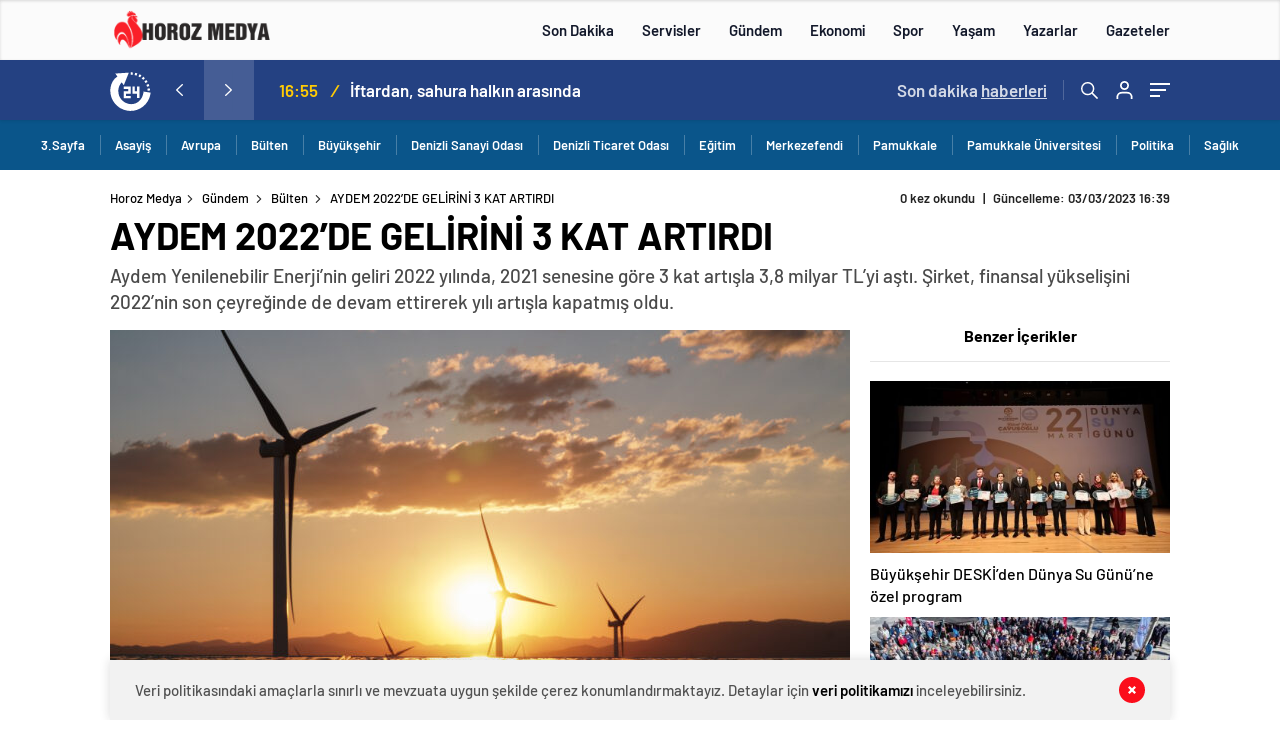

--- FILE ---
content_type: text/html; charset=UTF-8
request_url: https://www.horozmedya.com/aydem-2022de-gelirini-3-kat-artirdi/
body_size: 38899
content:
<!doctype html>
<html lang="tr" itemscope="" itemtype="https://schema.org/Organization">
<head>
<meta http-equiv="Content-Type" content="text/html; charset=utf-8"/>
<meta name="viewport" content="width=device-width, initial-scale=1.0, maximum-scale=1.0, user-scalable=no"/>
<meta name='robots' content='index, follow, max-image-preview:large, max-snippet:-1, max-video-preview:-1' />
<!-- This site is optimized with the Yoast SEO Premium plugin v26.6 (Yoast SEO v26.6) - https://yoast.com/wordpress/plugins/seo/ -->
<title>AYDEM 2022’DE GELİRİNİ 3 KAT ARTIRDI - Horoz Medya</title>
<link rel="canonical" href="https://www.horozmedya.com/aydem-2022de-gelirini-3-kat-artirdi/" />
<meta property="og:locale" content="tr_TR" />
<meta property="og:type" content="article" />
<meta property="og:title" content="AYDEM 2022’DE GELİRİNİ 3 KAT ARTIRDI" />
<meta property="og:description" content="Aydem Yenilenebilir Enerji, 2022 yıl sonu konsolide finansal raporunu, Kamuyu Aydınlatma Platformu’nda (KAP) açıkladı. 2021 yılına göre gelirini 3 kattan fazla artırarak 3 milyar 808 milyon TL’ye çıkaran Aydem Yenilenebilir Enerji, FAVÖK’ünü de geçen senenin aynı dönemine göre yüzde 284 artışla, 3 milyar 472 milyon TL’ye yükseltti. Şirket, yıl boyunca devam eden finansal yükselişini 2022’nin [&hellip;]" />
<meta property="og:url" content="https://www.horozmedya.com/aydem-2022de-gelirini-3-kat-artirdi/" />
<meta property="og:site_name" content="Horoz Medya" />
<meta property="article:publisher" content="https://www.facebook.com/horozmedyaa" />
<meta property="article:published_time" content="2023-03-03T13:39:37+00:00" />
<meta property="article:modified_time" content="2023-03-03T13:39:39+00:00" />
<meta property="og:image" content="https://www.horozmedya.com/wp-content/uploads/2023/03/Aydem_Yenilenebilir_Enerji_4_Ceyrek_Foto__raf__1_-scaled.jpg" />
<meta property="og:image:width" content="2560" />
<meta property="og:image:height" content="1707" />
<meta property="og:image:type" content="image/jpeg" />
<meta name="author" content="yönetici" />
<meta name="twitter:card" content="summary_large_image" />
<meta name="twitter:creator" content="@horozmedyaa" />
<meta name="twitter:site" content="@horozmedyaa" />
<meta name="twitter:label1" content="Yazan:" />
<meta name="twitter:data1" content="yönetici" />
<meta name="twitter:label2" content="Tahmini okuma süresi" />
<meta name="twitter:data2" content="4 dakika" />
<script type="application/ld+json" class="yoast-schema-graph">{"@context":"https://schema.org","@graph":[{"@type":"Article","@id":"https://www.horozmedya.com/aydem-2022de-gelirini-3-kat-artirdi/#article","isPartOf":{"@id":"https://www.horozmedya.com/aydem-2022de-gelirini-3-kat-artirdi/"},"author":{"name":"yönetici","@id":"https://www.horozmedya.com/#/schema/person/3c668a2f9055513cb35ff87be23a9460"},"headline":"AYDEM 2022’DE GELİRİNİ 3 KAT ARTIRDI","datePublished":"2023-03-03T13:39:37+00:00","dateModified":"2023-03-03T13:39:39+00:00","mainEntityOfPage":{"@id":"https://www.horozmedya.com/aydem-2022de-gelirini-3-kat-artirdi/"},"wordCount":713,"commentCount":0,"publisher":{"@id":"https://www.horozmedya.com/#organization"},"image":{"@id":"https://www.horozmedya.com/aydem-2022de-gelirini-3-kat-artirdi/#primaryimage"},"thumbnailUrl":"https://www.horozmedya.com/wp-content/uploads/2023/03/Aydem_Yenilenebilir_Enerji_4_Ceyrek_Foto__raf__1_-scaled.jpg","articleSection":{"0":"Bülten","1":"Ekonomi","3":"Gündem"},"inLanguage":"tr","potentialAction":[{"@type":"CommentAction","name":"Comment","target":["https://www.horozmedya.com/aydem-2022de-gelirini-3-kat-artirdi/#respond"]}],"copyrightYear":"2023","copyrightHolder":{"@id":"https://www.horozmedya.com/#organization"}},{"@type":"WebPage","@id":"https://www.horozmedya.com/aydem-2022de-gelirini-3-kat-artirdi/","url":"https://www.horozmedya.com/aydem-2022de-gelirini-3-kat-artirdi/","name":"AYDEM 2022’DE GELİRİNİ 3 KAT ARTIRDI - Horoz Medya","isPartOf":{"@id":"https://www.horozmedya.com/#website"},"primaryImageOfPage":{"@id":"https://www.horozmedya.com/aydem-2022de-gelirini-3-kat-artirdi/#primaryimage"},"image":{"@id":"https://www.horozmedya.com/aydem-2022de-gelirini-3-kat-artirdi/#primaryimage"},"thumbnailUrl":"https://www.horozmedya.com/wp-content/uploads/2023/03/Aydem_Yenilenebilir_Enerji_4_Ceyrek_Foto__raf__1_-scaled.jpg","datePublished":"2023-03-03T13:39:37+00:00","dateModified":"2023-03-03T13:39:39+00:00","breadcrumb":{"@id":"https://www.horozmedya.com/aydem-2022de-gelirini-3-kat-artirdi/#breadcrumb"},"inLanguage":"tr","potentialAction":[{"@type":"ReadAction","target":["https://www.horozmedya.com/aydem-2022de-gelirini-3-kat-artirdi/"]}]},{"@type":"ImageObject","inLanguage":"tr","@id":"https://www.horozmedya.com/aydem-2022de-gelirini-3-kat-artirdi/#primaryimage","url":"https://www.horozmedya.com/wp-content/uploads/2023/03/Aydem_Yenilenebilir_Enerji_4_Ceyrek_Foto__raf__1_-scaled.jpg","contentUrl":"https://www.horozmedya.com/wp-content/uploads/2023/03/Aydem_Yenilenebilir_Enerji_4_Ceyrek_Foto__raf__1_-scaled.jpg","width":2560,"height":1707},{"@type":"BreadcrumbList","@id":"https://www.horozmedya.com/aydem-2022de-gelirini-3-kat-artirdi/#breadcrumb","itemListElement":[{"@type":"ListItem","position":1,"name":"Home","item":"https://www.horozmedya.com/"},{"@type":"ListItem","position":2,"name":"AYDEM 2022’DE GELİRİNİ 3 KAT ARTIRDI"}]},{"@type":"WebSite","@id":"https://www.horozmedya.com/#website","url":"https://www.horozmedya.com/","name":"Horoz Medya","description":"Haberin Adresi","publisher":{"@id":"https://www.horozmedya.com/#organization"},"potentialAction":[{"@type":"SearchAction","target":{"@type":"EntryPoint","urlTemplate":"https://www.horozmedya.com/?s={search_term_string}"},"query-input":{"@type":"PropertyValueSpecification","valueRequired":true,"valueName":"search_term_string"}}],"inLanguage":"tr"},{"@type":"Organization","@id":"https://www.horozmedya.com/#organization","name":"Horoz Medya","url":"https://www.horozmedya.com/","logo":{"@type":"ImageObject","inLanguage":"tr","@id":"https://www.horozmedya.com/#/schema/logo/image/","url":"https://www.horozmedya.com/wp-content/uploads/2024/11/IMG_2259.png","contentUrl":"https://www.horozmedya.com/wp-content/uploads/2024/11/IMG_2259.png","width":1080,"height":1080,"caption":"Horoz Medya"},"image":{"@id":"https://www.horozmedya.com/#/schema/logo/image/"},"sameAs":["https://www.facebook.com/horozmedyaa","https://x.com/horozmedyaa","https://www.instagram.com/horozmedya/"]},{"@type":"Person","@id":"https://www.horozmedya.com/#/schema/person/3c668a2f9055513cb35ff87be23a9460","name":"yönetici","image":{"@type":"ImageObject","inLanguage":"tr","@id":"https://www.horozmedya.com/#/schema/person/image/","url":"https://www.horozmedya.com/wp-content/uploads/2025/02/admin-768x768.jpg","contentUrl":"https://www.horozmedya.com/wp-content/uploads/2025/02/admin-768x768.jpg","caption":"yönetici"},"sameAs":["http://www.horozmedya.com"],"url":"https://www.horozmedya.com/author/admin2/"}]}</script>
<!-- / Yoast SEO Premium plugin. -->
<link rel='dns-prefetch' href='//cdn.quilljs.com' />
<link rel='dns-prefetch' href='//www.googletagmanager.com' />
<link rel='dns-prefetch' href='//pagead2.googlesyndication.com' />
<link rel='dns-prefetch' href='//fundingchoicesmessages.google.com' />
<link rel="alternate" type="application/rss+xml" title="Horoz Medya &raquo; AYDEM 2022’DE GELİRİNİ 3 KAT ARTIRDI yorum akışı" href="https://www.horozmedya.com/aydem-2022de-gelirini-3-kat-artirdi/feed/" />
<link rel="alternate" title="oEmbed (JSON)" type="application/json+oembed" href="https://www.horozmedya.com/wp-json/oembed/1.0/embed?url=https%3A%2F%2Fwww.horozmedya.com%2Faydem-2022de-gelirini-3-kat-artirdi%2F" />
<link rel="alternate" title="oEmbed (XML)" type="text/xml+oembed" href="https://www.horozmedya.com/wp-json/oembed/1.0/embed?url=https%3A%2F%2Fwww.horozmedya.com%2Faydem-2022de-gelirini-3-kat-artirdi%2F&#038;format=xml" />
<style id='wp-img-auto-sizes-contain-inline-css' type='text/css'>
img:is([sizes=auto i],[sizes^="auto," i]){contain-intrinsic-size:3000px 1500px}
/*# sourceURL=wp-img-auto-sizes-contain-inline-css */
</style>
<style id='classic-theme-styles-inline-css' type='text/css'>
/*! This file is auto-generated */
.wp-block-button__link{color:#fff;background-color:#32373c;border-radius:9999px;box-shadow:none;text-decoration:none;padding:calc(.667em + 2px) calc(1.333em + 2px);font-size:1.125em}.wp-block-file__button{background:#32373c;color:#fff;text-decoration:none}
/*# sourceURL=/wp-includes/css/classic-themes.min.css */
</style>
<link rel='stylesheet' id='wp-block-paragraph-css' href='//www.horozmedya.com/wp-content/cache/wpfc-minified/dg3ae4ma/hmyoz.css' type='text/css' media='all' />
<script type="text/javascript" src="https://www.horozmedya.com/wp-includes/js/jquery/jquery.min.js?ver=3.7.1" id="jquery-core-js"></script>
<script type="text/javascript" src="https://www.horozmedya.com/wp-includes/js/jquery/jquery-migrate.min.js?ver=3.4.1" id="jquery-migrate-js"></script>
<script type="text/javascript" id="jquery-js-after">
/* <![CDATA[ */
var $ = jQuery.noConflict();
//# sourceURL=jquery-js-after
/* ]]> */
</script>
<!-- Site Kit tarafından eklenen Google etiketi (gtag.js) snippet&#039;i -->
<!-- Google Analytics snippet added by Site Kit -->
<script type="text/javascript" src="https://www.googletagmanager.com/gtag/js?id=G-3TY48H1RCL" id="google_gtagjs-js" async></script>
<script type="text/javascript" id="google_gtagjs-js-after">
/* <![CDATA[ */
window.dataLayer = window.dataLayer || [];function gtag(){dataLayer.push(arguments);}
gtag("set","linker",{"domains":["www.horozmedya.com"]});
gtag("js", new Date());
gtag("set", "developer_id.dZTNiMT", true);
gtag("config", "G-3TY48H1RCL", {"googlesitekit_post_type":"post","googlesitekit_post_author":"y\u00f6netici","googlesitekit_post_date":"20230303"});
window._googlesitekit = window._googlesitekit || {}; window._googlesitekit.throttledEvents = []; window._googlesitekit.gtagEvent = (name, data) => { var key = JSON.stringify( { name, data } ); if ( !! window._googlesitekit.throttledEvents[ key ] ) { return; } window._googlesitekit.throttledEvents[ key ] = true; setTimeout( () => { delete window._googlesitekit.throttledEvents[ key ]; }, 5 ); gtag( "event", name, { ...data, event_source: "site-kit" } ); }; 
//# sourceURL=google_gtagjs-js-after
/* ]]> */
</script>
<link rel="https://api.w.org/" href="https://www.horozmedya.com/wp-json/" /><link rel="alternate" title="JSON" type="application/json" href="https://www.horozmedya.com/wp-json/wp/v2/posts/44982" /><link rel="EditURI" type="application/rsd+xml" title="RSD" href="https://www.horozmedya.com/xmlrpc.php?rsd" />
<meta name="generator" content="WordPress 6.9" />
<link rel='shortlink' href='https://www.horozmedya.com/?p=44982' />
<meta name="generator" content="Site Kit by Google 1.168.0" />    <meta property="og:title" content="AYDEM 2022’DE GELİRİNİ 3 KAT ARTIRDI" />
<meta property="og:image" content="https://www.horozmedya.com/wp-content/uploads/2023/03/Aydem_Yenilenebilir_Enerji_4_Ceyrek_Foto__raf__1_-scaled.jpg" />
<!-- Site Kit tarafından eklenen Google AdSense meta etiketleri -->
<meta name="google-adsense-platform-account" content="ca-host-pub-2644536267352236">
<meta name="google-adsense-platform-domain" content="sitekit.withgoogle.com">
<!-- Site Kit tarafından eklenen Google AdSense meta etiketlerine son verin -->
<link rel="amphtml" href="https://www.horozmedya.com/aydem-2022de-gelirini-3-kat-artirdi/amp">
<!-- Google AdSense snippet added by Site Kit -->
<script type="text/javascript" async="async" src="https://pagead2.googlesyndication.com/pagead/js/adsbygoogle.js?client=ca-pub-2373621241255469&amp;host=ca-host-pub-2644536267352236" crossorigin="anonymous"></script>
<!-- End Google AdSense snippet added by Site Kit -->
<!-- Google AdSense Reklam Engelleme İptal snippet&#039;i Site Kit tarafından eklendi -->
<script async src="https://fundingchoicesmessages.google.com/i/pub-2373621241255469?ers=1"></script><script>(function() {function signalGooglefcPresent() {if (!window.frames['googlefcPresent']) {if (document.body) {const iframe = document.createElement('iframe'); iframe.style = 'width: 0; height: 0; border: none; z-index: -1000; left: -1000px; top: -1000px;'; iframe.style.display = 'none'; iframe.name = 'googlefcPresent'; document.body.appendChild(iframe);} else {setTimeout(signalGooglefcPresent, 0);}}}signalGooglefcPresent();})();</script>
<!-- Site Kit tarafından eklenen Google AdSense Reklam Engelleme İptal snippet&#039;ini sonlandır -->
<!-- Google AdSense Reklam Engelleme İptal Hata Koruması snippet&#039;i Site Kit tarafından eklendi -->
<script>(function(){'use strict';function aa(a){var b=0;return function(){return b<a.length?{done:!1,value:a[b++]}:{done:!0}}}var ba=typeof Object.defineProperties=="function"?Object.defineProperty:function(a,b,c){if(a==Array.prototype||a==Object.prototype)return a;a[b]=c.value;return a};
function ca(a){a=["object"==typeof globalThis&&globalThis,a,"object"==typeof window&&window,"object"==typeof self&&self,"object"==typeof global&&global];for(var b=0;b<a.length;++b){var c=a[b];if(c&&c.Math==Math)return c}throw Error("Cannot find global object");}var da=ca(this);function l(a,b){if(b)a:{var c=da;a=a.split(".");for(var d=0;d<a.length-1;d++){var e=a[d];if(!(e in c))break a;c=c[e]}a=a[a.length-1];d=c[a];b=b(d);b!=d&&b!=null&&ba(c,a,{configurable:!0,writable:!0,value:b})}}
function ea(a){return a.raw=a}function n(a){var b=typeof Symbol!="undefined"&&Symbol.iterator&&a[Symbol.iterator];if(b)return b.call(a);if(typeof a.length=="number")return{next:aa(a)};throw Error(String(a)+" is not an iterable or ArrayLike");}function fa(a){for(var b,c=[];!(b=a.next()).done;)c.push(b.value);return c}var ha=typeof Object.create=="function"?Object.create:function(a){function b(){}b.prototype=a;return new b},p;
if(typeof Object.setPrototypeOf=="function")p=Object.setPrototypeOf;else{var q;a:{var ja={a:!0},ka={};try{ka.__proto__=ja;q=ka.a;break a}catch(a){}q=!1}p=q?function(a,b){a.__proto__=b;if(a.__proto__!==b)throw new TypeError(a+" is not extensible");return a}:null}var la=p;
function t(a,b){a.prototype=ha(b.prototype);a.prototype.constructor=a;if(la)la(a,b);else for(var c in b)if(c!="prototype")if(Object.defineProperties){var d=Object.getOwnPropertyDescriptor(b,c);d&&Object.defineProperty(a,c,d)}else a[c]=b[c];a.A=b.prototype}function ma(){for(var a=Number(this),b=[],c=a;c<arguments.length;c++)b[c-a]=arguments[c];return b}l("Object.is",function(a){return a?a:function(b,c){return b===c?b!==0||1/b===1/c:b!==b&&c!==c}});
l("Array.prototype.includes",function(a){return a?a:function(b,c){var d=this;d instanceof String&&(d=String(d));var e=d.length;c=c||0;for(c<0&&(c=Math.max(c+e,0));c<e;c++){var f=d[c];if(f===b||Object.is(f,b))return!0}return!1}});
l("String.prototype.includes",function(a){return a?a:function(b,c){if(this==null)throw new TypeError("The 'this' value for String.prototype.includes must not be null or undefined");if(b instanceof RegExp)throw new TypeError("First argument to String.prototype.includes must not be a regular expression");return this.indexOf(b,c||0)!==-1}});l("Number.MAX_SAFE_INTEGER",function(){return 9007199254740991});
l("Number.isFinite",function(a){return a?a:function(b){return typeof b!=="number"?!1:!isNaN(b)&&b!==Infinity&&b!==-Infinity}});l("Number.isInteger",function(a){return a?a:function(b){return Number.isFinite(b)?b===Math.floor(b):!1}});l("Number.isSafeInteger",function(a){return a?a:function(b){return Number.isInteger(b)&&Math.abs(b)<=Number.MAX_SAFE_INTEGER}});
l("Math.trunc",function(a){return a?a:function(b){b=Number(b);if(isNaN(b)||b===Infinity||b===-Infinity||b===0)return b;var c=Math.floor(Math.abs(b));return b<0?-c:c}});/*
Copyright The Closure Library Authors.
SPDX-License-Identifier: Apache-2.0
*/
var u=this||self;function v(a,b){a:{var c=["CLOSURE_FLAGS"];for(var d=u,e=0;e<c.length;e++)if(d=d[c[e]],d==null){c=null;break a}c=d}a=c&&c[a];return a!=null?a:b}function w(a){return a};function na(a){u.setTimeout(function(){throw a;},0)};var oa=v(610401301,!1),pa=v(188588736,!0),qa=v(645172343,v(1,!0));var x,ra=u.navigator;x=ra?ra.userAgentData||null:null;function z(a){return oa?x?x.brands.some(function(b){return(b=b.brand)&&b.indexOf(a)!=-1}):!1:!1}function A(a){var b;a:{if(b=u.navigator)if(b=b.userAgent)break a;b=""}return b.indexOf(a)!=-1};function B(){return oa?!!x&&x.brands.length>0:!1}function C(){return B()?z("Chromium"):(A("Chrome")||A("CriOS"))&&!(B()?0:A("Edge"))||A("Silk")};var sa=B()?!1:A("Trident")||A("MSIE");!A("Android")||C();C();A("Safari")&&(C()||(B()?0:A("Coast"))||(B()?0:A("Opera"))||(B()?0:A("Edge"))||(B()?z("Microsoft Edge"):A("Edg/"))||B()&&z("Opera"));var ta={},D=null;var ua=typeof Uint8Array!=="undefined",va=!sa&&typeof btoa==="function";var wa;function E(){return typeof BigInt==="function"};var F=typeof Symbol==="function"&&typeof Symbol()==="symbol";function xa(a){return typeof Symbol==="function"&&typeof Symbol()==="symbol"?Symbol():a}var G=xa(),ya=xa("2ex");var za=F?function(a,b){a[G]|=b}:function(a,b){a.g!==void 0?a.g|=b:Object.defineProperties(a,{g:{value:b,configurable:!0,writable:!0,enumerable:!1}})},H=F?function(a){return a[G]|0}:function(a){return a.g|0},I=F?function(a){return a[G]}:function(a){return a.g},J=F?function(a,b){a[G]=b}:function(a,b){a.g!==void 0?a.g=b:Object.defineProperties(a,{g:{value:b,configurable:!0,writable:!0,enumerable:!1}})};function Aa(a,b){J(b,(a|0)&-14591)}function Ba(a,b){J(b,(a|34)&-14557)};var K={},Ca={};function Da(a){return!(!a||typeof a!=="object"||a.g!==Ca)}function Ea(a){return a!==null&&typeof a==="object"&&!Array.isArray(a)&&a.constructor===Object}function L(a,b,c){if(!Array.isArray(a)||a.length)return!1;var d=H(a);if(d&1)return!0;if(!(b&&(Array.isArray(b)?b.includes(c):b.has(c))))return!1;J(a,d|1);return!0};var M=0,N=0;function Fa(a){var b=a>>>0;M=b;N=(a-b)/4294967296>>>0}function Ga(a){if(a<0){Fa(-a);var b=n(Ha(M,N));a=b.next().value;b=b.next().value;M=a>>>0;N=b>>>0}else Fa(a)}function Ia(a,b){b>>>=0;a>>>=0;if(b<=2097151)var c=""+(4294967296*b+a);else E()?c=""+(BigInt(b)<<BigInt(32)|BigInt(a)):(c=(a>>>24|b<<8)&16777215,b=b>>16&65535,a=(a&16777215)+c*6777216+b*6710656,c+=b*8147497,b*=2,a>=1E7&&(c+=a/1E7>>>0,a%=1E7),c>=1E7&&(b+=c/1E7>>>0,c%=1E7),c=b+Ja(c)+Ja(a));return c}
function Ja(a){a=String(a);return"0000000".slice(a.length)+a}function Ha(a,b){b=~b;a?a=~a+1:b+=1;return[a,b]};var Ka=/^-?([1-9][0-9]*|0)(\.[0-9]+)?$/;var O;function La(a,b){O=b;a=new a(b);O=void 0;return a}
function P(a,b,c){a==null&&(a=O);O=void 0;if(a==null){var d=96;c?(a=[c],d|=512):a=[];b&&(d=d&-16760833|(b&1023)<<14)}else{if(!Array.isArray(a))throw Error("narr");d=H(a);if(d&2048)throw Error("farr");if(d&64)return a;d|=64;if(c&&(d|=512,c!==a[0]))throw Error("mid");a:{c=a;var e=c.length;if(e){var f=e-1;if(Ea(c[f])){d|=256;b=f-(+!!(d&512)-1);if(b>=1024)throw Error("pvtlmt");d=d&-16760833|(b&1023)<<14;break a}}if(b){b=Math.max(b,e-(+!!(d&512)-1));if(b>1024)throw Error("spvt");d=d&-16760833|(b&1023)<<
14}}}J(a,d);return a};function Ma(a){switch(typeof a){case "number":return isFinite(a)?a:String(a);case "boolean":return a?1:0;case "object":if(a)if(Array.isArray(a)){if(L(a,void 0,0))return}else if(ua&&a!=null&&a instanceof Uint8Array){if(va){for(var b="",c=0,d=a.length-10240;c<d;)b+=String.fromCharCode.apply(null,a.subarray(c,c+=10240));b+=String.fromCharCode.apply(null,c?a.subarray(c):a);a=btoa(b)}else{b===void 0&&(b=0);if(!D){D={};c="ABCDEFGHIJKLMNOPQRSTUVWXYZabcdefghijklmnopqrstuvwxyz0123456789".split("");d=["+/=",
"+/","-_=","-_.","-_"];for(var e=0;e<5;e++){var f=c.concat(d[e].split(""));ta[e]=f;for(var g=0;g<f.length;g++){var h=f[g];D[h]===void 0&&(D[h]=g)}}}b=ta[b];c=Array(Math.floor(a.length/3));d=b[64]||"";for(e=f=0;f<a.length-2;f+=3){var k=a[f],m=a[f+1];h=a[f+2];g=b[k>>2];k=b[(k&3)<<4|m>>4];m=b[(m&15)<<2|h>>6];h=b[h&63];c[e++]=g+k+m+h}g=0;h=d;switch(a.length-f){case 2:g=a[f+1],h=b[(g&15)<<2]||d;case 1:a=a[f],c[e]=b[a>>2]+b[(a&3)<<4|g>>4]+h+d}a=c.join("")}return a}}return a};function Na(a,b,c){a=Array.prototype.slice.call(a);var d=a.length,e=b&256?a[d-1]:void 0;d+=e?-1:0;for(b=b&512?1:0;b<d;b++)a[b]=c(a[b]);if(e){b=a[b]={};for(var f in e)Object.prototype.hasOwnProperty.call(e,f)&&(b[f]=c(e[f]))}return a}function Oa(a,b,c,d,e){if(a!=null){if(Array.isArray(a))a=L(a,void 0,0)?void 0:e&&H(a)&2?a:Pa(a,b,c,d!==void 0,e);else if(Ea(a)){var f={},g;for(g in a)Object.prototype.hasOwnProperty.call(a,g)&&(f[g]=Oa(a[g],b,c,d,e));a=f}else a=b(a,d);return a}}
function Pa(a,b,c,d,e){var f=d||c?H(a):0;d=d?!!(f&32):void 0;a=Array.prototype.slice.call(a);for(var g=0;g<a.length;g++)a[g]=Oa(a[g],b,c,d,e);c&&c(f,a);return a}function Qa(a){return a.s===K?a.toJSON():Ma(a)};function Ra(a,b,c){c=c===void 0?Ba:c;if(a!=null){if(ua&&a instanceof Uint8Array)return b?a:new Uint8Array(a);if(Array.isArray(a)){var d=H(a);if(d&2)return a;b&&(b=d===0||!!(d&32)&&!(d&64||!(d&16)));return b?(J(a,(d|34)&-12293),a):Pa(a,Ra,d&4?Ba:c,!0,!0)}a.s===K&&(c=a.h,d=I(c),a=d&2?a:La(a.constructor,Sa(c,d,!0)));return a}}function Sa(a,b,c){var d=c||b&2?Ba:Aa,e=!!(b&32);a=Na(a,b,function(f){return Ra(f,e,d)});za(a,32|(c?2:0));return a};function Ta(a,b){a=a.h;return Ua(a,I(a),b)}function Va(a,b,c,d){b=d+(+!!(b&512)-1);if(!(b<0||b>=a.length||b>=c))return a[b]}
function Ua(a,b,c,d){if(c===-1)return null;var e=b>>14&1023||536870912;if(c>=e){if(b&256)return a[a.length-1][c]}else{var f=a.length;if(d&&b&256&&(d=a[f-1][c],d!=null)){if(Va(a,b,e,c)&&ya!=null){var g;a=(g=wa)!=null?g:wa={};g=a[ya]||0;g>=4||(a[ya]=g+1,g=Error(),g.__closure__error__context__984382||(g.__closure__error__context__984382={}),g.__closure__error__context__984382.severity="incident",na(g))}return d}return Va(a,b,e,c)}}
function Wa(a,b,c,d,e){var f=b>>14&1023||536870912;if(c>=f||e&&!qa){var g=b;if(b&256)e=a[a.length-1];else{if(d==null)return;e=a[f+(+!!(b&512)-1)]={};g|=256}e[c]=d;c<f&&(a[c+(+!!(b&512)-1)]=void 0);g!==b&&J(a,g)}else a[c+(+!!(b&512)-1)]=d,b&256&&(a=a[a.length-1],c in a&&delete a[c])}
function Xa(a,b){var c=Ya;var d=d===void 0?!1:d;var e=a.h;var f=I(e),g=Ua(e,f,b,d);if(g!=null&&typeof g==="object"&&g.s===K)c=g;else if(Array.isArray(g)){var h=H(g),k=h;k===0&&(k|=f&32);k|=f&2;k!==h&&J(g,k);c=new c(g)}else c=void 0;c!==g&&c!=null&&Wa(e,f,b,c,d);e=c;if(e==null)return e;a=a.h;f=I(a);f&2||(g=e,c=g.h,h=I(c),g=h&2?La(g.constructor,Sa(c,h,!1)):g,g!==e&&(e=g,Wa(a,f,b,e,d)));return e}function Za(a,b){a=Ta(a,b);return a==null||typeof a==="string"?a:void 0}
function $a(a,b){var c=c===void 0?0:c;a=Ta(a,b);if(a!=null)if(b=typeof a,b==="number"?Number.isFinite(a):b!=="string"?0:Ka.test(a))if(typeof a==="number"){if(a=Math.trunc(a),!Number.isSafeInteger(a)){Ga(a);b=M;var d=N;if(a=d&2147483648)b=~b+1>>>0,d=~d>>>0,b==0&&(d=d+1>>>0);b=d*4294967296+(b>>>0);a=a?-b:b}}else if(b=Math.trunc(Number(a)),Number.isSafeInteger(b))a=String(b);else{if(b=a.indexOf("."),b!==-1&&(a=a.substring(0,b)),!(a[0]==="-"?a.length<20||a.length===20&&Number(a.substring(0,7))>-922337:
a.length<19||a.length===19&&Number(a.substring(0,6))<922337)){if(a.length<16)Ga(Number(a));else if(E())a=BigInt(a),M=Number(a&BigInt(4294967295))>>>0,N=Number(a>>BigInt(32)&BigInt(4294967295));else{b=+(a[0]==="-");N=M=0;d=a.length;for(var e=b,f=(d-b)%6+b;f<=d;e=f,f+=6)e=Number(a.slice(e,f)),N*=1E6,M=M*1E6+e,M>=4294967296&&(N+=Math.trunc(M/4294967296),N>>>=0,M>>>=0);b&&(b=n(Ha(M,N)),a=b.next().value,b=b.next().value,M=a,N=b)}a=M;b=N;b&2147483648?E()?a=""+(BigInt(b|0)<<BigInt(32)|BigInt(a>>>0)):(b=
n(Ha(a,b)),a=b.next().value,b=b.next().value,a="-"+Ia(a,b)):a=Ia(a,b)}}else a=void 0;return a!=null?a:c}function R(a,b){var c=c===void 0?"":c;a=Za(a,b);return a!=null?a:c};var S;function T(a,b,c){this.h=P(a,b,c)}T.prototype.toJSON=function(){return ab(this)};T.prototype.s=K;T.prototype.toString=function(){try{return S=!0,ab(this).toString()}finally{S=!1}};
function ab(a){var b=S?a.h:Pa(a.h,Qa,void 0,void 0,!1);var c=!S;var d=pa?void 0:a.constructor.v;var e=I(c?a.h:b);if(a=b.length){var f=b[a-1],g=Ea(f);g?a--:f=void 0;e=+!!(e&512)-1;var h=b;if(g){b:{var k=f;var m={};g=!1;if(k)for(var r in k)if(Object.prototype.hasOwnProperty.call(k,r))if(isNaN(+r))m[r]=k[r];else{var y=k[r];Array.isArray(y)&&(L(y,d,+r)||Da(y)&&y.size===0)&&(y=null);y==null&&(g=!0);y!=null&&(m[r]=y)}if(g){for(var Q in m)break b;m=null}else m=k}k=m==null?f!=null:m!==f}for(var ia;a>0;a--){Q=
a-1;r=h[Q];Q-=e;if(!(r==null||L(r,d,Q)||Da(r)&&r.size===0))break;ia=!0}if(h!==b||k||ia){if(!c)h=Array.prototype.slice.call(h,0,a);else if(ia||k||m)h.length=a;m&&h.push(m)}b=h}return b};function bb(a){return function(b){if(b==null||b=="")b=new a;else{b=JSON.parse(b);if(!Array.isArray(b))throw Error("dnarr");za(b,32);b=La(a,b)}return b}};function cb(a){this.h=P(a)}t(cb,T);var db=bb(cb);var U;function V(a){this.g=a}V.prototype.toString=function(){return this.g+""};var eb={};function fb(a){if(U===void 0){var b=null;var c=u.trustedTypes;if(c&&c.createPolicy){try{b=c.createPolicy("goog#html",{createHTML:w,createScript:w,createScriptURL:w})}catch(d){u.console&&u.console.error(d.message)}U=b}else U=b}a=(b=U)?b.createScriptURL(a):a;return new V(a,eb)};/*
SPDX-License-Identifier: Apache-2.0
*/
function gb(a){var b=ma.apply(1,arguments);if(b.length===0)return fb(a[0]);for(var c=a[0],d=0;d<b.length;d++)c+=encodeURIComponent(b[d])+a[d+1];return fb(c)};function hb(a,b){a.src=b instanceof V&&b.constructor===V?b.g:"type_error:TrustedResourceUrl";var c,d;(c=(b=(d=(c=(a.ownerDocument&&a.ownerDocument.defaultView||window).document).querySelector)==null?void 0:d.call(c,"script[nonce]"))?b.nonce||b.getAttribute("nonce")||"":"")&&a.setAttribute("nonce",c)};function ib(){return Math.floor(Math.random()*2147483648).toString(36)+Math.abs(Math.floor(Math.random()*2147483648)^Date.now()).toString(36)};function jb(a,b){b=String(b);a.contentType==="application/xhtml+xml"&&(b=b.toLowerCase());return a.createElement(b)}function kb(a){this.g=a||u.document||document};function lb(a){a=a===void 0?document:a;return a.createElement("script")};function mb(a,b,c,d,e,f){try{var g=a.g,h=lb(g);h.async=!0;hb(h,b);g.head.appendChild(h);h.addEventListener("load",function(){e();d&&g.head.removeChild(h)});h.addEventListener("error",function(){c>0?mb(a,b,c-1,d,e,f):(d&&g.head.removeChild(h),f())})}catch(k){f()}};var nb=u.atob("aHR0cHM6Ly93d3cuZ3N0YXRpYy5jb20vaW1hZ2VzL2ljb25zL21hdGVyaWFsL3N5c3RlbS8xeC93YXJuaW5nX2FtYmVyXzI0ZHAucG5n"),ob=u.atob("WW91IGFyZSBzZWVpbmcgdGhpcyBtZXNzYWdlIGJlY2F1c2UgYWQgb3Igc2NyaXB0IGJsb2NraW5nIHNvZnR3YXJlIGlzIGludGVyZmVyaW5nIHdpdGggdGhpcyBwYWdlLg=="),pb=u.atob("RGlzYWJsZSBhbnkgYWQgb3Igc2NyaXB0IGJsb2NraW5nIHNvZnR3YXJlLCB0aGVuIHJlbG9hZCB0aGlzIHBhZ2Uu");function qb(a,b,c){this.i=a;this.u=b;this.o=c;this.g=null;this.j=[];this.m=!1;this.l=new kb(this.i)}
function rb(a){if(a.i.body&&!a.m){var b=function(){sb(a);u.setTimeout(function(){tb(a,3)},50)};mb(a.l,a.u,2,!0,function(){u[a.o]||b()},b);a.m=!0}}
function sb(a){for(var b=W(1,5),c=0;c<b;c++){var d=X(a);a.i.body.appendChild(d);a.j.push(d)}b=X(a);b.style.bottom="0";b.style.left="0";b.style.position="fixed";b.style.width=W(100,110).toString()+"%";b.style.zIndex=W(2147483544,2147483644).toString();b.style.backgroundColor=ub(249,259,242,252,219,229);b.style.boxShadow="0 0 12px #888";b.style.color=ub(0,10,0,10,0,10);b.style.display="flex";b.style.justifyContent="center";b.style.fontFamily="Roboto, Arial";c=X(a);c.style.width=W(80,85).toString()+
"%";c.style.maxWidth=W(750,775).toString()+"px";c.style.margin="24px";c.style.display="flex";c.style.alignItems="flex-start";c.style.justifyContent="center";d=jb(a.l.g,"IMG");d.className=ib();d.src=nb;d.alt="Warning icon";d.style.height="24px";d.style.width="24px";d.style.paddingRight="16px";var e=X(a),f=X(a);f.style.fontWeight="bold";f.textContent=ob;var g=X(a);g.textContent=pb;Y(a,e,f);Y(a,e,g);Y(a,c,d);Y(a,c,e);Y(a,b,c);a.g=b;a.i.body.appendChild(a.g);b=W(1,5);for(c=0;c<b;c++)d=X(a),a.i.body.appendChild(d),
a.j.push(d)}function Y(a,b,c){for(var d=W(1,5),e=0;e<d;e++){var f=X(a);b.appendChild(f)}b.appendChild(c);c=W(1,5);for(d=0;d<c;d++)e=X(a),b.appendChild(e)}function W(a,b){return Math.floor(a+Math.random()*(b-a))}function ub(a,b,c,d,e,f){return"rgb("+W(Math.max(a,0),Math.min(b,255)).toString()+","+W(Math.max(c,0),Math.min(d,255)).toString()+","+W(Math.max(e,0),Math.min(f,255)).toString()+")"}function X(a){a=jb(a.l.g,"DIV");a.className=ib();return a}
function tb(a,b){b<=0||a.g!=null&&a.g.offsetHeight!==0&&a.g.offsetWidth!==0||(vb(a),sb(a),u.setTimeout(function(){tb(a,b-1)},50))}function vb(a){for(var b=n(a.j),c=b.next();!c.done;c=b.next())(c=c.value)&&c.parentNode&&c.parentNode.removeChild(c);a.j=[];(b=a.g)&&b.parentNode&&b.parentNode.removeChild(b);a.g=null};function wb(a,b,c,d,e){function f(k){document.body?g(document.body):k>0?u.setTimeout(function(){f(k-1)},e):b()}function g(k){k.appendChild(h);u.setTimeout(function(){h?(h.offsetHeight!==0&&h.offsetWidth!==0?b():a(),h.parentNode&&h.parentNode.removeChild(h)):a()},d)}var h=xb(c);f(3)}function xb(a){var b=document.createElement("div");b.className=a;b.style.width="1px";b.style.height="1px";b.style.position="absolute";b.style.left="-10000px";b.style.top="-10000px";b.style.zIndex="-10000";return b};function Ya(a){this.h=P(a)}t(Ya,T);function yb(a){this.h=P(a)}t(yb,T);var zb=bb(yb);function Ab(a){if(!a)return null;a=Za(a,4);var b;a===null||a===void 0?b=null:b=fb(a);return b};var Bb=ea([""]),Cb=ea([""]);function Db(a,b){this.m=a;this.o=new kb(a.document);this.g=b;this.j=R(this.g,1);this.u=Ab(Xa(this.g,2))||gb(Bb);this.i=!1;b=Ab(Xa(this.g,13))||gb(Cb);this.l=new qb(a.document,b,R(this.g,12))}Db.prototype.start=function(){Eb(this)};
function Eb(a){Fb(a);mb(a.o,a.u,3,!1,function(){a:{var b=a.j;var c=u.btoa(b);if(c=u[c]){try{var d=db(u.atob(c))}catch(e){b=!1;break a}b=b===Za(d,1)}else b=!1}b?Z(a,R(a.g,14)):(Z(a,R(a.g,8)),rb(a.l))},function(){wb(function(){Z(a,R(a.g,7));rb(a.l)},function(){return Z(a,R(a.g,6))},R(a.g,9),$a(a.g,10),$a(a.g,11))})}function Z(a,b){a.i||(a.i=!0,a=new a.m.XMLHttpRequest,a.open("GET",b,!0),a.send())}function Fb(a){var b=u.btoa(a.j);a.m[b]&&Z(a,R(a.g,5))};(function(a,b){u[a]=function(){var c=ma.apply(0,arguments);u[a]=function(){};b.call.apply(b,[null].concat(c instanceof Array?c:fa(n(c))))}})("__h82AlnkH6D91__",function(a){typeof window.atob==="function"&&(new Db(window,zb(window.atob(a)))).start()});}).call(this);
window.__h82AlnkH6D91__("[base64]/[base64]/[base64]/[base64]");</script>
<!-- Site Kit tarafından eklenen Google AdSense Reklam Engelleme İptal Hata Koruması snippet&#039;ini sonlandır -->
<link rel="icon" href="https://www.horozmedya.com/wp-content/uploads/2022/05/cropped-horoz-32x32.png" sizes="32x32" />
<link rel="icon" href="https://www.horozmedya.com/wp-content/uploads/2022/05/cropped-horoz-192x192.png" sizes="192x192" />
<link rel="apple-touch-icon" href="https://www.horozmedya.com/wp-content/uploads/2022/05/cropped-horoz-180x180.png" />
<meta name="msapplication-TileImage" content="https://www.horozmedya.com/wp-content/uploads/2022/05/cropped-horoz-270x270.png" />
<!-- Google tag (gtag.js) -->
<script async src="https://www.googletagmanager.com/gtag/js?id=UA-179763402-1"></script>
<script>
window.dataLayer = window.dataLayer || [];
function gtag(){dataLayer.push(arguments);}
gtag('js', new Date());
gtag('config', 'UA-179763402-1');
</script>
<!-- Global site tag (gtag.js) - Google Analytics -->
<script async src="https://www.googletagmanager.com/gtag/js?id=UA-168583928-1"></script>
<script>
window.dataLayer = window.dataLayer || [];
function gtag(){dataLayer.push(arguments);}
gtag('js', new Date());
gtag('config', 'UA-168583928-1');
</script>
<script data-ad-client="ca-pub-5371945342311146" async src="https://pagead2.googlesyndication.com/pagead/js/adsbygoogle.js"></script>    <link rel="Shortcut Icon" href="https://www.horozmedya.com/wp-content/uploads/2022/04/horoz.png" type="image/x-icon">
<link rel="stylesheet" href='//www.horozmedya.com/wp-content/cache/wpfc-minified/fojj9n3g/fya76.css'/>
<link rel="stylesheet" href='//www.horozmedya.com/wp-content/cache/wpfc-minified/lye543nj/fya76.css'>
<link rel="stylesheet" href='//www.horozmedya.com/wp-content/cache/wpfc-minified/g5ogcddi/fya7p.css'/>
<link rel="stylesheet" href='//www.horozmedya.com/wp-content/cache/wpfc-minified/e6gr1a4z/fya7p.css'>
<link rel="preload" href="https://www.horozmedya.com/wp-content/themes/haberadam/fonts/barlow-regular.woff2" as="font"
crossorigin>
<link rel="preload" href="https://www.horozmedya.com/wp-content/themes/haberadam/fonts/barlow-medium.woff2" as="font" crossorigin>
<link rel="preload" href="https://www.horozmedya.com/wp-content/themes/haberadam/fonts/barlow-semibold.woff2" as="font"
crossorigin>
<link rel="preload" href="https://www.horozmedya.com/wp-content/themes/haberadam/fonts/barlow-bold.woff2" as="font" crossorigin>
<link rel="preload" href="https://www.horozmedya.com/wp-content/themes/haberadam/fonts/barlow-regular2.woff2" as="font"
crossorigin>
<link rel="preload" href="https://www.horozmedya.com/wp-content/themes/haberadam/fonts/barlow-medium2.woff2" as="font"
crossorigin>
<link rel="preload" href="https://www.horozmedya.com/wp-content/themes/haberadam/fonts/barlow-semibold2.woff2" as="font"
crossorigin>
<link rel="preload" href="https://www.horozmedya.com/wp-content/themes/haberadam/fonts/barlow-bold2.woff2" as="font" crossorigin>
<style>
@font-face {
font-family: 'Barlow';
font-style: normal;
font-weight: 400;
src: url(https://www.horozmedya.com/wp-content/themes/haberadam/fonts/barlow-regular.woff2) format('woff2');
unicode-range: U+0000-00FF, U+0131, U+0152-0153, U+02BB-02BC, U+02C6, U+02DA, U+02DC, U+2000-206F, U+2074, U+20AC, U+2122, U+2191, U+2193, U+2212, U+2215, U+FEFF, U+FFFD;
font-display: swap;
}
@font-face {
font-family: 'Barlow';
font-style: normal;
font-weight: 500;
src: url(https://www.horozmedya.com/wp-content/themes/haberadam/fonts/barlow-medium.woff2) format('woff2');
unicode-range: U+0000-00FF, U+0131, U+0152-0153, U+02BB-02BC, U+02C6, U+02DA, U+02DC, U+2000-206F, U+2074, U+20AC, U+2122, U+2191, U+2193, U+2212, U+2215, U+FEFF, U+FFFD;
font-display: swap;
}
@font-face {
font-family: 'Barlow';
font-style: normal;
font-weight: 600;
src: url(https://www.horozmedya.com/wp-content/themes/haberadam/fonts/barlow-semibold.woff2) format('woff2');
unicode-range: U+0000-00FF, U+0131, U+0152-0153, U+02BB-02BC, U+02C6, U+02DA, U+02DC, U+2000-206F, U+2074, U+20AC, U+2122, U+2191, U+2193, U+2212, U+2215, U+FEFF, U+FFFD;
font-display: swap;
}
@font-face {
font-family: 'Barlow';
font-style: normal;
font-weight: 700;
src: url(https://www.horozmedya.com/wp-content/themes/haberadam/fonts/barlow-bold.woff2) format('woff2');
unicode-range: U+0000-00FF, U+0131, U+0152-0153, U+02BB-02BC, U+02C6, U+02DA, U+02DC, U+2000-206F, U+2074, U+20AC, U+2122, U+2191, U+2193, U+2212, U+2215, U+FEFF, U+FFFD;
font-display: swap;
}
@font-face {
font-family: 'Barlow';
font-style: normal;
font-weight: 400;
src: url(https://www.horozmedya.com/wp-content/themes/haberadam/fonts/barlow-regular2.woff2) format('woff2');
unicode-range: U+0100-024F, U+0259, U+1E00-1EFF, U+2020, U+20A0-20AB, U+20AD-20CF, U+2113, U+2C60-2C7F, U+A720-A7FF;
font-display: swap;
}
@font-face {
font-family: 'Barlow';
font-style: normal;
font-weight: 500;
src: url(https://www.horozmedya.com/wp-content/themes/haberadam/fonts/barlow-medium2.woff2) format('woff2');
unicode-range: U+0100-024F, U+0259, U+1E00-1EFF, U+2020, U+20A0-20AB, U+20AD-20CF, U+2113, U+2C60-2C7F, U+A720-A7FF;
font-display: swap;
}
@font-face {
font-family: 'Barlow';
font-style: normal;
font-weight: 600;
src: url(https://www.horozmedya.com/wp-content/themes/haberadam/fonts/barlow-semibold2.woff2) format('woff2');
unicode-range: U+0100-024F, U+0259, U+1E00-1EFF, U+2020, U+20A0-20AB, U+20AD-20CF, U+2113, U+2C60-2C7F, U+A720-A7FF;
font-display: swap;
}
@font-face {
font-family: 'Barlow';
font-style: normal;
font-weight: 700;
src: url(https://www.horozmedya.com/wp-content/themes/haberadam/fonts/barlow-bold2.woff2) format('woff2');
unicode-range: U+0100-024F, U+0259, U+1E00-1EFF, U+2020, U+20A0-20AB, U+20AD-20CF, U+2113, U+2C60-2C7F, U+A720-A7FF;
font-display: swap;
}
</style>
<style>
body{
background-color: #e5e5e5;
}
.scdovizin button, .scdovizintab > div.active{
background-color: #db2027;
}
.scdovizintab > div.active{
border-color: #db2027;
}
.scdovizin-inputs.scifull span{
border-color: #db202725;
}
#header-shape-gradient {
--color-stop: #db2027;
--color-bot: #db2027;
}
#zuck-modal-content .story-viewer .slides .item>.media{width: 700px;}
#zuck-modal-content .strydesc{color: #ffffff}
.newsBox2 > i{background: #db2027;opacity: 0.7;}
.ayarlarkaydet.ayarkheader:hover {background-color:#db2027;}
.iletisim svg.titledot rect {fill:#db2027;}
.videoNewsBox ul li a strong:hover{color: #db2027}
.pageWrapper .pageMainWrap .contentWrap .pageNav ul li.active a:before, header{background: #db2027}
.pageWrapper .pageMainWrap .contentWrap .wideArea .contactForm .submit{background: #db2027}
.tag{background: #db2027}
.newsBox:hover>strong{color:#db2027}
.newsBox>strong:hover{color:#db2027}
.authorBox ul li a strong,#owl-wleft-slider3 .owl-nav button:hover{color:#db2027}
.options-icons.iconcom:hover .icon-border {
background-color: #db2027;
border-color: #db2027;
}
@media only screen and (max-width: 480px) {
.header-bottom {
background: #db2027;
}
}
.desk-menu-top ul li:first-child, .desk-menu-bottom-left li a:before, .desk-menu-bottom-right ul li a,
.desk-menu-bottom-right ul li a span
{color: #c9c9c990}
.desk-menu-bottom-left li a i{ background-color: #c9c9c990 }
.desk-menu-bottom-left li a, .desk-menu-bottom-right ul li a, .desk-menu-bottom-right ul li a span { border-color: #c9c9c990; }
.desk-menu-bottom-right ul li a span svg path { fill: #c9c9c990; }
.left .more a{background-color: #db2027}
#home > .bottom > .left .twoLineNews > div > div > div > div > div > div a strong:hover{color: #db2027}
.videoNewsBox ul li a span i{background: #db2027}
.pageWrapper .pageMainWrap .contentWrap .wideArea .contactForm .submit{background: #db2027}
.pageWrapper .pageMainWrap .contentWrap .pageNav ul li.active a:before{background: #db2027}
.pageWrapper .pageMainWrap .contentWrap .pageNav ul li > a:before{background: #db2027}
.header2.withHeader3 .hd-top, .hmfix .header2.withHeader3 .hd-bot.on, .hmfix .header-bottom.on, .wleft-slider-left li.active a figure, .hd-bot,
.hd-bot, .header2.withHeader3 .hd-top, .hmfix .header2.withHeader3 .hd-bot.on, .yol-in-bottom ul li a span
{ border-color: #db2027; }
header .menu-item-has-children ul.sub-menu{ background-color: #222222 }
.desk-menu{ background-color:#2a2929 }
.bvgl-title{border-color: #db2027 }
div#owl-wleft-slider3 .owl-dots button:hover:after, div#owl-wleft-slider3 .owl-dots button.active:after,
.main-manset .owl-dots button.active, .main-manset .owl-nav .owl-prev:hover, .main-manset .owl-nav .owl-next:hover,
.tab-up-in .owl-dots button.active, .header-bottom-left:before, .header-bottom-left #logo,
.header-bottom-left nav ul li a:after, .hd-bot-left #logo, .hd-bot-left .mobile-logo, a.mobile-logo, .gazete-detay-left ul li a:before
{
background-color: #db2027;
}
.yr-in a p:hover,.hd-bot-right nav ul li a:hover{ color:#db2027 }
#owl-wleft-slider2 .owl-dots button.active,div#owl-wleft-slider .owl-dots button.active, div#owl-wleft-slider3 .owl-dots button.active,
.tab-up-in .owl-dots button.active, .main-manset #owl-main-manset .owl-dot.active{
background-color: #db2027 !important;
}
.yol-in-bottom ul li a span{ border-color: #db2027 !important; }
#home.container .newsBox>strong span:hover, #home.container .newsBox>strong:hover span, .flmc .news-four-2 .news-four-in span:hover,
.kat-grid-right-five a:hover strong, #home.container .newsBox>strong:hover span, .fively-left a:hover h5, .news-four-in a.news-four-link:hover .news-four-in-title span,
.yol-in-bottom ul li a:hover span, .footer-links-left ul li a:hover, .gazete-detay-left ul li a:hover span, .gazete-detay-left ul li a.active span,
.gazete-dr-gun li a:hover, .gazeteler-top h1 b
{
color: #db2027 !important;
}
.hm-top .select-vakit{ background-color: #db2027 }
.mobile-menu h3{ color: #db2027 }
footer .logo-pattern{background-color: #db2027}
.header-bottom-left:before, .header-bottom-left #logo, .alt-cat,
.main-manset .owl-dots button.active, .main-manset .owl-nav .owl-prev:hover, .main-manset .owl-nav .owl-next:hover,
.header-bottom-left nav ul li a:after, .left .more a, .newsBox span .icon-play-arrow,
.options-icons .icon-border.active, span.icon-border-count, .sc-options-user,  #newsRead .bottom .left .detail .relatedContent a,
#newsRead .bottom .left .detail ol li:before,
.hd-bot-left #logo, .shrrt.active .icon-border,
.sc-options-left .options-icons:hover .icon-border, .cb-ver-head, a.mobile-logo, .ss-choosen, .ss-top-mobile a:hover,
.options-icons.iconfav:hover .icon-border,.options-icons.iconcom:hover .icon-border   {background-color: #0a558a}
.bvgl-title, .options-icons .icon-border.active, .options-icons .icon-border.active:hover,
.hmfix .header-bottom.on,.shrrt.active .icon-border,
.sc-options-left .options-icons:hover .icon-border, .hd-bot, .header2.withHeader3 .hd-top, .hmfix .header2.withHeader3 .hd-bot.on,.yol-in-bottom ul li a span,
.wleft-slider-left li.active a figure,.options-icons.iconfav:hover .icon-border,.options-icons.iconcom:hover .icon-border
{border-color: #0a558a}
.video-five-left{background-color: #ffffff36}
.video-five .flex-start,.video-five-right{background-color: #0a558a}
#owl-wleft-slider1 .owl-dots button.active ,#owl-wleft-slider2 .owl-dots button.active, div#owl-wleft-slider3 .owl-dots button.active{background-color: #0a558a !important;}
footer .logo-pattern, div#owl-wleft-slider3 .owl-dots button.active:after,
div#owl-wleft-slider3 .owl-dots button.active:after, .main-manset #owl-main-manset .owl-dot.active,
div#owl-wleft-slider .owl-dots button.active, .ss-top ul li.active, .ss-top ul li:hover, #owl-sports .owl-nav .owl-prev,
.ss-bottom ul a, #owl-sports .owl-nav .owl-next
{background-color: #0a558a !important;}
.wleft-slider3 .owl-nav button:hover, span.comment-active b{ color: #0a558a !important; }
footer .logo-pattern{background-color: }
.container .newsBox>strong span:hover, .fourrscl-bottom p:hover, .sc-fively-2 a p:hover, .sc-fively-1 a p:hover,
a.bvgl-top p:hover, a.bvgl-top figure:hover a.bvgl-top p, .infinityDiv h4,.cb-veri ul li:hover a,.cb-letters p b,
#newsRead .bottom .left .detail .options-icons:hover p, .yazar-detay-right .cap .options-icons:hover p,
.footer-links-left ul li a:hover
{
color: #0a558a !important;
}
@media only screen and (max-width: 480px) {
.header-bottom {
background: #0a558a;
}
}
.sticky-bread {
border-top-color:  #0a558a;
}
.sb-left a svg path {
fill: #0a558a;
}
.hd-bot, .header2.withHeader3 .hd-top, .hmfix .header2.withHeader3 .hd-bot.on{
border-top-color: #0a558a;
}
.scdovizin button, .scdovizintab > div.active{
background-color: #0a558a;
}
.scdovizintab > div.active{
border-color: #0a558a;
}
.scdovizin-inputs.scifull span{
border-color: #0a558a25;
}
@media screen and (max-width:568px) {
#home > .bottom .left .sixNewsSymmetry > div {
width: 100%;
flex: 100%;
max-width: 100%;
padding-left: 5px;
padding-right: 5px !important;
}
}
.ows-in h3, #owl-wleft-slider2 .ows-in h3, #owl-wleft-slider3 .ows-in h3, .main-manset-title h3,.tab-up-title h3{text-transform: unset;}
.ows-in h3::first-line{color:#ff2323}
.container .newsBox>strong:hover span{ color: #db2027 }
.mid-va span:first-child{background-color: transparent}
.weat-d-tag a:hover{background-color: #db2027 !important;border-color: #db2027 !important;}
</style>
<script>
var ajaxurl = "https://www.horozmedya.com/wp-admin/admin-ajax.php";
</script>
<style id='global-styles-inline-css' type='text/css'>
:root{--wp--preset--aspect-ratio--square: 1;--wp--preset--aspect-ratio--4-3: 4/3;--wp--preset--aspect-ratio--3-4: 3/4;--wp--preset--aspect-ratio--3-2: 3/2;--wp--preset--aspect-ratio--2-3: 2/3;--wp--preset--aspect-ratio--16-9: 16/9;--wp--preset--aspect-ratio--9-16: 9/16;--wp--preset--color--black: #000000;--wp--preset--color--cyan-bluish-gray: #abb8c3;--wp--preset--color--white: #ffffff;--wp--preset--color--pale-pink: #f78da7;--wp--preset--color--vivid-red: #cf2e2e;--wp--preset--color--luminous-vivid-orange: #ff6900;--wp--preset--color--luminous-vivid-amber: #fcb900;--wp--preset--color--light-green-cyan: #7bdcb5;--wp--preset--color--vivid-green-cyan: #00d084;--wp--preset--color--pale-cyan-blue: #8ed1fc;--wp--preset--color--vivid-cyan-blue: #0693e3;--wp--preset--color--vivid-purple: #9b51e0;--wp--preset--gradient--vivid-cyan-blue-to-vivid-purple: linear-gradient(135deg,rgb(6,147,227) 0%,rgb(155,81,224) 100%);--wp--preset--gradient--light-green-cyan-to-vivid-green-cyan: linear-gradient(135deg,rgb(122,220,180) 0%,rgb(0,208,130) 100%);--wp--preset--gradient--luminous-vivid-amber-to-luminous-vivid-orange: linear-gradient(135deg,rgb(252,185,0) 0%,rgb(255,105,0) 100%);--wp--preset--gradient--luminous-vivid-orange-to-vivid-red: linear-gradient(135deg,rgb(255,105,0) 0%,rgb(207,46,46) 100%);--wp--preset--gradient--very-light-gray-to-cyan-bluish-gray: linear-gradient(135deg,rgb(238,238,238) 0%,rgb(169,184,195) 100%);--wp--preset--gradient--cool-to-warm-spectrum: linear-gradient(135deg,rgb(74,234,220) 0%,rgb(151,120,209) 20%,rgb(207,42,186) 40%,rgb(238,44,130) 60%,rgb(251,105,98) 80%,rgb(254,248,76) 100%);--wp--preset--gradient--blush-light-purple: linear-gradient(135deg,rgb(255,206,236) 0%,rgb(152,150,240) 100%);--wp--preset--gradient--blush-bordeaux: linear-gradient(135deg,rgb(254,205,165) 0%,rgb(254,45,45) 50%,rgb(107,0,62) 100%);--wp--preset--gradient--luminous-dusk: linear-gradient(135deg,rgb(255,203,112) 0%,rgb(199,81,192) 50%,rgb(65,88,208) 100%);--wp--preset--gradient--pale-ocean: linear-gradient(135deg,rgb(255,245,203) 0%,rgb(182,227,212) 50%,rgb(51,167,181) 100%);--wp--preset--gradient--electric-grass: linear-gradient(135deg,rgb(202,248,128) 0%,rgb(113,206,126) 100%);--wp--preset--gradient--midnight: linear-gradient(135deg,rgb(2,3,129) 0%,rgb(40,116,252) 100%);--wp--preset--font-size--small: 13px;--wp--preset--font-size--medium: 20px;--wp--preset--font-size--large: 36px;--wp--preset--font-size--x-large: 42px;--wp--preset--spacing--20: 0.44rem;--wp--preset--spacing--30: 0.67rem;--wp--preset--spacing--40: 1rem;--wp--preset--spacing--50: 1.5rem;--wp--preset--spacing--60: 2.25rem;--wp--preset--spacing--70: 3.38rem;--wp--preset--spacing--80: 5.06rem;--wp--preset--shadow--natural: 6px 6px 9px rgba(0, 0, 0, 0.2);--wp--preset--shadow--deep: 12px 12px 50px rgba(0, 0, 0, 0.4);--wp--preset--shadow--sharp: 6px 6px 0px rgba(0, 0, 0, 0.2);--wp--preset--shadow--outlined: 6px 6px 0px -3px rgb(255, 255, 255), 6px 6px rgb(0, 0, 0);--wp--preset--shadow--crisp: 6px 6px 0px rgb(0, 0, 0);}:where(.is-layout-flex){gap: 0.5em;}:where(.is-layout-grid){gap: 0.5em;}body .is-layout-flex{display: flex;}.is-layout-flex{flex-wrap: wrap;align-items: center;}.is-layout-flex > :is(*, div){margin: 0;}body .is-layout-grid{display: grid;}.is-layout-grid > :is(*, div){margin: 0;}:where(.wp-block-columns.is-layout-flex){gap: 2em;}:where(.wp-block-columns.is-layout-grid){gap: 2em;}:where(.wp-block-post-template.is-layout-flex){gap: 1.25em;}:where(.wp-block-post-template.is-layout-grid){gap: 1.25em;}.has-black-color{color: var(--wp--preset--color--black) !important;}.has-cyan-bluish-gray-color{color: var(--wp--preset--color--cyan-bluish-gray) !important;}.has-white-color{color: var(--wp--preset--color--white) !important;}.has-pale-pink-color{color: var(--wp--preset--color--pale-pink) !important;}.has-vivid-red-color{color: var(--wp--preset--color--vivid-red) !important;}.has-luminous-vivid-orange-color{color: var(--wp--preset--color--luminous-vivid-orange) !important;}.has-luminous-vivid-amber-color{color: var(--wp--preset--color--luminous-vivid-amber) !important;}.has-light-green-cyan-color{color: var(--wp--preset--color--light-green-cyan) !important;}.has-vivid-green-cyan-color{color: var(--wp--preset--color--vivid-green-cyan) !important;}.has-pale-cyan-blue-color{color: var(--wp--preset--color--pale-cyan-blue) !important;}.has-vivid-cyan-blue-color{color: var(--wp--preset--color--vivid-cyan-blue) !important;}.has-vivid-purple-color{color: var(--wp--preset--color--vivid-purple) !important;}.has-black-background-color{background-color: var(--wp--preset--color--black) !important;}.has-cyan-bluish-gray-background-color{background-color: var(--wp--preset--color--cyan-bluish-gray) !important;}.has-white-background-color{background-color: var(--wp--preset--color--white) !important;}.has-pale-pink-background-color{background-color: var(--wp--preset--color--pale-pink) !important;}.has-vivid-red-background-color{background-color: var(--wp--preset--color--vivid-red) !important;}.has-luminous-vivid-orange-background-color{background-color: var(--wp--preset--color--luminous-vivid-orange) !important;}.has-luminous-vivid-amber-background-color{background-color: var(--wp--preset--color--luminous-vivid-amber) !important;}.has-light-green-cyan-background-color{background-color: var(--wp--preset--color--light-green-cyan) !important;}.has-vivid-green-cyan-background-color{background-color: var(--wp--preset--color--vivid-green-cyan) !important;}.has-pale-cyan-blue-background-color{background-color: var(--wp--preset--color--pale-cyan-blue) !important;}.has-vivid-cyan-blue-background-color{background-color: var(--wp--preset--color--vivid-cyan-blue) !important;}.has-vivid-purple-background-color{background-color: var(--wp--preset--color--vivid-purple) !important;}.has-black-border-color{border-color: var(--wp--preset--color--black) !important;}.has-cyan-bluish-gray-border-color{border-color: var(--wp--preset--color--cyan-bluish-gray) !important;}.has-white-border-color{border-color: var(--wp--preset--color--white) !important;}.has-pale-pink-border-color{border-color: var(--wp--preset--color--pale-pink) !important;}.has-vivid-red-border-color{border-color: var(--wp--preset--color--vivid-red) !important;}.has-luminous-vivid-orange-border-color{border-color: var(--wp--preset--color--luminous-vivid-orange) !important;}.has-luminous-vivid-amber-border-color{border-color: var(--wp--preset--color--luminous-vivid-amber) !important;}.has-light-green-cyan-border-color{border-color: var(--wp--preset--color--light-green-cyan) !important;}.has-vivid-green-cyan-border-color{border-color: var(--wp--preset--color--vivid-green-cyan) !important;}.has-pale-cyan-blue-border-color{border-color: var(--wp--preset--color--pale-cyan-blue) !important;}.has-vivid-cyan-blue-border-color{border-color: var(--wp--preset--color--vivid-cyan-blue) !important;}.has-vivid-purple-border-color{border-color: var(--wp--preset--color--vivid-purple) !important;}.has-vivid-cyan-blue-to-vivid-purple-gradient-background{background: var(--wp--preset--gradient--vivid-cyan-blue-to-vivid-purple) !important;}.has-light-green-cyan-to-vivid-green-cyan-gradient-background{background: var(--wp--preset--gradient--light-green-cyan-to-vivid-green-cyan) !important;}.has-luminous-vivid-amber-to-luminous-vivid-orange-gradient-background{background: var(--wp--preset--gradient--luminous-vivid-amber-to-luminous-vivid-orange) !important;}.has-luminous-vivid-orange-to-vivid-red-gradient-background{background: var(--wp--preset--gradient--luminous-vivid-orange-to-vivid-red) !important;}.has-very-light-gray-to-cyan-bluish-gray-gradient-background{background: var(--wp--preset--gradient--very-light-gray-to-cyan-bluish-gray) !important;}.has-cool-to-warm-spectrum-gradient-background{background: var(--wp--preset--gradient--cool-to-warm-spectrum) !important;}.has-blush-light-purple-gradient-background{background: var(--wp--preset--gradient--blush-light-purple) !important;}.has-blush-bordeaux-gradient-background{background: var(--wp--preset--gradient--blush-bordeaux) !important;}.has-luminous-dusk-gradient-background{background: var(--wp--preset--gradient--luminous-dusk) !important;}.has-pale-ocean-gradient-background{background: var(--wp--preset--gradient--pale-ocean) !important;}.has-electric-grass-gradient-background{background: var(--wp--preset--gradient--electric-grass) !important;}.has-midnight-gradient-background{background: var(--wp--preset--gradient--midnight) !important;}.has-small-font-size{font-size: var(--wp--preset--font-size--small) !important;}.has-medium-font-size{font-size: var(--wp--preset--font-size--medium) !important;}.has-large-font-size{font-size: var(--wp--preset--font-size--large) !important;}.has-x-large-font-size{font-size: var(--wp--preset--font-size--x-large) !important;}
/*# sourceURL=global-styles-inline-css */
</style>
</head>
<body class=" hmfix  bgWhite mm-wrapper">
<header class="header4">
<div class="header4-center">
<div class="container">
<div class="h4c-in">
<div class="logo-pattern">
</div>
<a href="https://www.horozmedya.com/" id="logo" class="desktop-logo"><img src="https://www.horozmedya.com/wp-content/uploads/2022/03/horoz-medya-logo-png-164-40.png" class="logo-lzy" alt="Horoz Medya" /></a>
<a href="https://www.horozmedya.com/" class="mobile-logo"><img src="https://www.horozmedya.com/wp-content/uploads/2022/03/horoz-medya-logo-png-164-40.png" class="logo-lzy"  alt="Horoz Medya" /></a>                <nav>
<ul id="menu-yeni-ust-menu" class="menu"><li id="menu-item-35700" class="menu-item menu-item-type-post_type menu-item-object-page menu-item-35700"><a href="https://www.horozmedya.com/son-dakika/">Son Dakika</a></li>
<li id="menu-item-35701" class="menu-item menu-item-type-custom menu-item-object-custom menu-item-has-children menu-item-35701"><a href="#">Servisler</a>
<ul class="sub-menu">
<li id="menu-item-35702" class="menu-item menu-item-type-post_type menu-item-object-page menu-item-35702"><a href="https://www.horozmedya.com/sinema/">Sinema</a></li>
<li id="menu-item-35704" class="menu-item menu-item-type-post_type menu-item-object-page menu-item-35704"><a href="https://www.horozmedya.com/hava-durumu/">Hava Durumu</a></li>
<li id="menu-item-35705" class="menu-item menu-item-type-post_type menu-item-object-page menu-item-35705"><a href="https://www.horozmedya.com/hava-durumu-2/">Hava Durumu 2</a></li>
<li id="menu-item-35706" class="menu-item menu-item-type-post_type menu-item-object-page menu-item-35706"><a href="https://www.horozmedya.com/yol-durumu/">Yol Durumu</a></li>
<li id="menu-item-35714" class="menu-item menu-item-type-post_type menu-item-object-page menu-item-35714"><a href="https://www.horozmedya.com/canli-tv-2/">Canlı Tv</a></li>
<li id="menu-item-35713" class="menu-item menu-item-type-post_type menu-item-object-page menu-item-35713"><a href="https://www.horozmedya.com/canli-tv-2-2/">Canlı Tv 2</a></li>
<li id="menu-item-35726" class="menu-item menu-item-type-post_type menu-item-object-page menu-item-35726"><a href="https://www.horozmedya.com/yayin-akislari/">Yayın Akışları</a></li>
<li id="menu-item-35725" class="menu-item menu-item-type-post_type menu-item-object-page menu-item-35725"><a href="https://www.horozmedya.com/yayin-akislari-2/">Yayın Akışları 2</a></li>
<li id="menu-item-35729" class="menu-item menu-item-type-post_type menu-item-object-page menu-item-35729"><a href="https://www.horozmedya.com/nobetci-eczaneler/">Nöbetçi Eczaneler</a></li>
<li id="menu-item-35730" class="menu-item menu-item-type-post_type menu-item-object-page menu-item-35730"><a href="https://www.horozmedya.com/canli-borsa/">Canlı Borsa</a></li>
<li id="menu-item-35731" class="menu-item menu-item-type-post_type menu-item-object-page menu-item-35731"><a href="https://www.horozmedya.com/namaz-vakitleri/">Namaz Vakitleri</a></li>
<li id="menu-item-35732" class="menu-item menu-item-type-post_type menu-item-object-page menu-item-35732"><a href="https://www.horozmedya.com/puan-durumu/">Puan Durumu</a></li>
<li id="menu-item-35733" class="menu-item menu-item-type-post_type menu-item-object-page menu-item-35733"><a href="https://www.horozmedya.com/kripto-paralar/">Kripto Paralar</a></li>
<li id="menu-item-35737" class="menu-item menu-item-type-post_type menu-item-object-page menu-item-35737"><a href="https://www.horozmedya.com/dovizler/">Dövizler</a></li>
<li id="menu-item-35738" class="menu-item menu-item-type-post_type menu-item-object-page menu-item-35738"><a href="https://www.horozmedya.com/hisseler/">Hisseler</a></li>
<li id="menu-item-35739" class="menu-item menu-item-type-post_type menu-item-object-page menu-item-35739"><a href="https://www.horozmedya.com/altinlar/">Altınlar</a></li>
<li id="menu-item-35740" class="menu-item menu-item-type-post_type menu-item-object-page menu-item-35740"><a href="https://www.horozmedya.com/pariteler/">Pariteler</a></li>
</ul>
</li>
<li id="menu-item-35741" class="menu-item menu-item-type-taxonomy menu-item-object-category current-post-ancestor current-menu-parent current-post-parent menu-item-35741"><a href="https://www.horozmedya.com/kategori/gundem/">Gündem</a></li>
<li id="menu-item-35742" class="menu-item menu-item-type-taxonomy menu-item-object-category current-post-ancestor current-menu-parent current-post-parent menu-item-35742"><a href="https://www.horozmedya.com/kategori/ekonomi/">Ekonomi</a></li>
<li id="menu-item-35743" class="menu-item menu-item-type-taxonomy menu-item-object-category menu-item-35743"><a href="https://www.horozmedya.com/kategori/spor-foto-galeri/">Spor</a></li>
<li id="menu-item-35744" class="menu-item menu-item-type-taxonomy menu-item-object-category menu-item-35744"><a href="https://www.horozmedya.com/kategori/magazin-foto-galeri/yasam/">Yaşam</a></li>
<li id="menu-item-35746" class="menu-item menu-item-type-post_type menu-item-object-page menu-item-35746"><a href="https://www.horozmedya.com/yazarlar-2/">Yazarlar</a></li>
<li id="menu-item-35747" class="menu-item menu-item-type-post_type menu-item-object-page menu-item-35747"><a href="https://www.horozmedya.com/gazeteler/">Gazeteler</a></li>
</ul>                </nav>
</div>
</div>
</div>
<div class="header4-bottom">
<div class="container">
<div class="h4b-in">
<div class="h4b-left">
<div class="hour24">
<svg xmlns="http://www.w3.org/2000/svg" id="Capa_1"  height="42" viewBox="0 0 532 502" width="42">
<path d="m372.754 341v-147h-30v60.645h-28.677v-60.645h-30v90.645h58.677v56.355z"fill="#fff" /><path d="m261.744 284.645v-89.47h-88v30h58v29.47h-58.678v89.468h88.199v-30h-58.199v-29.468z"fill="#fff" />
<g><path d="M100.123 256c0-91.327 74.3-165.627 165.626-165.627 32.112 0 63.661 9.485 90.445 26.969l-32.457 32.457 167.792 38.007-38.007-167.794-32.456 32.458C379.7 6.94 325.074-11.602 268.756-11.602 200.376-11.602 136.089 15.027 87.737 63.38 39.385 111.733 12.756 176.02 12.756 244.4S39.385 377.067 87.737 425.42C136.089 473.771 200.376 500.4 268.756 500.4h15v-90.373h-15C174.42 410.027 100.123 347.327 100.123 256z"/><path d="m303.03 458.511 5.469 29.498c9.412-1.745 18.811-4.088 27.936-6.965l-9.02-28.612c-7.964 2.51-16.169 4.556-24.385 6.079z"/><path d="m472.126 240.332 29.934-1.99c-.636-9.567-1.86-19.172-3.638-28.549l-29.475 5.588c1.553 8.192 2.622 16.587 3.179 24.951z"/><path d="m429.04 381.584 23.691 18.402c5.87-7.557 11.338-15.55 16.25-23.757l-25.74-15.408c-4.294 7.173-9.071 14.158-14.201 20.763z"/><path d="m472.294 265.506c-.443 8.363-1.399 16.771-2.841 24.988l29.549 5.184c1.649-9.402 2.742-19.02 3.249-28.584z"/><path d="m454.824 338.5 27.42 12.172c3.887-8.755 7.271-17.837 10.061-26.993l-28.697-8.742c-2.435 7.992-5.39 15.919-8.784 23.563z"/><path d="m393.692 417.261 18.619 23.523c7.494-5.932 14.707-12.385 21.439-19.179l-21.31-21.115c-5.886 5.942-12.194 11.584-18.748 16.771z"/><path d="m350.882 443.429 12.43 27.305c8.691-3.957 17.24-8.496 25.41-13.49l-15.648-25.596c-7.136 4.363-14.603 8.327-22.192 11.781z"/></g></svg>
</div>
<div class="h4b-carousel">
<div id="owl-h4b" class="owl-carousel">
<div>
<span>16:55</span> <i>/</i>
<a href="https://www.horozmedya.com/iftardan-sahura-halkin-arasinda/">İftardan, sahura halkın arasında</a>
</div>
<div>
<span>16:09</span> <i>/</i>
<a href="https://www.horozmedya.com/bakan-goktas-bagimlilik-ve-iyilesme-konulu-kadin-forumunda-konustu/">Bakan Göktaş, Bağımlılık ve İyileşme Konulu Kadın Forumu’nda konuştu:</a>
</div>
<div>
<span>15:59</span> <i>/</i>
<a href="https://www.horozmedya.com/14-mart-tip-bayraminda-mikrobiyoloji-ve-biyokimya-laboratuvarlari-rektor-prof-dr-ahmet-kutluhan-tarafindan-acildi/">14 Mart Tıp Bayramı’nda Mikrobiyoloji ve Biyokimya Laboratuvarları Rektör Prof. Dr. Ahmet Kutluhan Tarafından Açıldı</a>
</div>
<div>
<span>15:45</span> <i>/</i>
<a href="https://www.horozmedya.com/paulu-tip-fakultesi-ogrencileri-14-mart-tip-bayraminda-beyaz-onluklerini-giydiler/">PAÜ’lü Tıp Fakültesi Öğrencileri 14 Mart Tıp Bayramında Beyaz Önlüklerini Giydiler</a>
</div>
<div>
<span>15:35</span> <i>/</i>
<a href="https://www.horozmedya.com/rektor-kutluhan-hatipzade-veli-baser-anadolu-imam-hatip-lisesi-ogrencileri-ile-bulustu/">Rektör Kutluhan Hatipzade Veli Başer Anadolu İmam Hatip Lisesi Öğrencileri İle Buluştu</a>
</div>
<div>
<span>15:30</span> <i>/</i>
<a href="https://www.horozmedya.com/tgc-sozcu-gazetesinin-26-muhabir-ve-yazarinin-suc-duyurusuyla-yildirilmaya-calisilmalari-kabul-edilemez/">TGC: Sözcü Gazetesi’nin 26 muhabir ve yazarının suç duyurusuyla yıldırılmaya çalışılmaları kabul edilemez</a>
</div>
<div>
<span>15:25</span> <i>/</i>
<a href="https://www.horozmedya.com/rektor-prof-dr-kutluhan-1176-derneginin-duzenledigi-3-geleneksel-iftar-programina-katildi/">Rektör Prof. Dr. Kutluhan 1176 Derneği’nin Düzenlediği 3. Geleneksel İftar Programı’na Katıldı</a>
</div>
<div>
<span>15:10</span> <i>/</i>
<a href="https://www.horozmedya.com/rektor-prof-dr-ahmet-kutluhandan-18-mart-canakkale-zaferi-ve-sehitleri-anma-gunu-mesaji/">Rektör Prof. Dr. Ahmet Kutluhan’dan 18 Mart Çanakkale Zaferi ve Şehitleri Anma Günü Mesajı</a>
</div>
<div>
<span>14:59</span> <i>/</i>
<a href="https://www.horozmedya.com/pamukkale-belediyesi-gozlere-25-bin-104-lavanta-dikti/">PAMUKKALE BELEDİYESİ GÖZLER’E 25 BİN 104 LAVANTA DİKTİ</a>
</div>
<div>
<span>14:45</span> <i>/</i>
<a href="https://www.horozmedya.com/dsoda-gundem-toplumsal-cinsiyet-esitligi/">DSO’DA GÜNDEM “TOPLUMSAL CİNSİYET EŞİTLİĞİ”</a>
</div>
</div>
</div>                </div>
<div class="h4b-right">
<a href="https://www.horozmedya.com/">Son dakika <u>haberleri</u></a>
<div class="hd-top-right">
<div class="header-bottom-right-options">
<ul>
<li class="hdr-s "><a href="javascript:;">
<svg id="asd" class="des-g" data-name="Layer 1" xmlns="https://www.w3.org/2000/svg" width="17" height="19" viewBox="0 0 23.08 23.2"><path d="M15.39,15.39l7,7.11ZM1,9.09a8.09,8.09,0,1,1,8.09,8.08A8.09,8.09,0,0,1,1,9.09Z" transform="translate(0 0)" style="fill:none;stroke:#222;stroke-linecap:round;stroke-width:2px"></path></svg>
<!--<img src="https://www.horozmedya.com/wp-content/themes/haberadam/img/icons/searchw.png" alt="s" class="mb-g">-->
<svg id="asd" class="mobileg-g" data-name="Layer 1" xmlns="https://www.w3.org/2000/svg" width="17" height="19" viewBox="0 0 23.08 23.2"><path d="M15.39,15.39l7,7.11ZM1,9.09a8.09,8.09,0,1,1,8.09,8.08A8.09,8.09,0,0,1,1,9.09Z" transform="translate(0 0)" style="fill:none;stroke:#fff;stroke-linecap:round;stroke-width:2px"></path></svg>
</a>
<div class="header-search-form" style="visibility: hidden;opacity: 0;transform: translateY(10px);">
<div class="container">
<div class="hsf-in">
<form class="" action="https://www.horozmedya.com/" method="get">
<input type="text" name="s" placeholder="Ne aramak istersiniz?">
<div class="s-close">
<svg width="12" height="12" version="1.1" id="Capa_1" xmlns="https://www.w3.org/2000/svg" xmlns:xlink="https://www.w3.org/1999/xlink" x="0px" y="0px"
viewBox="0 0 47.971 47.971" style="enable-background:new 0 0 47.971 47.971;" xml:space="preserve">
<g>
<path d="M28.228,23.986L47.092,5.122c1.172-1.171,1.172-3.071,0-4.242c-1.172-1.172-3.07-1.172-4.242,0L23.986,19.744L5.121,0.88
c-1.172-1.172-3.07-1.172-4.242,0c-1.172,1.171-1.172,3.071,0,4.242l18.865,18.864L0.879,42.85c-1.172,1.171-1.172,3.071,0,4.242
C1.465,47.677,2.233,47.97,3,47.97s1.535-0.293,2.121-0.879l18.865-18.864L42.85,47.091c0.586,0.586,1.354,0.879,2.121,0.879
s1.535-0.293,2.121-0.879c1.172-1.171,1.172-3.071,0-4.242L28.228,23.986z" fill="#222"/>
</g>
<g>
</g>
<g>
</g>
<g>
</g>
<g>
</g>
<g>
</g>
<g>
</g>
<g>
</g>
<g>
</g>
<g>
</g>
<g>
</g>
<g>
</g>
<g>
</g>
<g>
</g>
<g>
</g>
<g>
</g>
</svg>
</div>
</form>
</div>
</div>
</div>
</li>
<li >
<a href="https://www.horozmedya.com/giris">
<svg xmlns="https://www.w3.org/2000/svg" class="des-g" width="17" height="18" viewBox="0 0 18 20"><path d="M1683,42V40a4,4,0,0,0-4-4h-6a4,4,0,0,0-4,4v2h-2V40a6,6,0,0,1,6-6h6a6,6,0,0,1,6,6v2Zm-12-15a5,5,0,1,1,5,5A5,5,0,0,1,1671,27Zm2,0a3,3,0,1,0,3-3A3,3,0,0,0,1673,27Z" transform="translate(-1667 -22)" fill="#222"/></svg>
<svg xmlns="https://www.w3.org/2000/svg" class="mobileg-g" width="17" height="18" viewBox="0 0 18 20"><path d="M1683,42V40a4,4,0,0,0-4-4h-6a4,4,0,0,0-4,4v2h-2V40a6,6,0,0,1,6-6h6a6,6,0,0,1,6,6v2Zm-12-15a5,5,0,1,1,5,5A5,5,0,0,1,1671,27Zm2,0a3,3,0,1,0,3-3A3,3,0,0,0,1673,27Z" transform="translate(-1667 -22)" fill="#fff"/></svg>
</a></li>
<li >
<div class="hamburger m-toggle">
<div class="hamburger-in">
<span></span>
<span></span>
<span></span>
</div>
</div>
</li>
</ul>
</div>
</div>
</div>
</div>
</div>
</div>
<div class="mobileSearch">
<div class="mobileSearch-close"> <div class="mss-close"> <svg width="12" height="12" version="1.1" id="Capa_1" xmlns="https://www.w3.org/2000/svg" xmlns:xlink="https://www.w3.org/1999/xlink" x="0px" y="0px" viewBox="0 0 47.971 47.971" style="enable-background:new 0 0 47.971 47.971;" xml:space="preserve"> <g> <path d="M28.228,23.986L47.092,5.122c1.172-1.171,1.172-3.071,0-4.242c-1.172-1.172-3.07-1.172-4.242,0L23.986,19.744L5.121,0.88 c-1.172-1.172-3.07-1.172-4.242,0c-1.172,1.171-1.172,3.071,0,4.242l18.865,18.864L0.879,42.85c-1.172,1.171-1.172,3.071,0,4.242 C1.465,47.677,2.233,47.97,3,47.97s1.535-0.293,2.121-0.879l18.865-18.864L42.85,47.091c0.586,0.586,1.354,0.879,2.121,0.879 s1.535-0.293,2.121-0.879c1.172-1.171,1.172-3.071,0-4.242L28.228,23.986z" fill="#222"></path> </g><g></g><g></g><g></g><g></g><g></g><g></g><g></g><g></g><g></g><g></g><g></g><g></g><g></g><g></g><g></g> </svg> </div> </div> <div class="mobileSearch-top"> <form method="get" action="https://www.horozmedya.com/"> <div class="mobileSearch-flex"> <button type="submit"> <svg id="asdf" data-name="Layer 1" xmlns="https://www.w3.org/2000/svg" width="17" height="19" viewBox="0 0 23.08 23.2"><path d="M15.39,15.39l7,7.11ZM1,9.09a8.09,8.09,0,1,1,8.09,8.08A8.09,8.09,0,0,1,1,9.09Z" transform="translate(0 0)" style="fill:none;stroke:#fff;stroke-linecap:round;stroke-width:2px"></path></svg> </button> <input type="text" name="s" placeholder="Hızlı Ara" required=""> </div> </form> </div> <div class="mobileSearch-bottom"> <ul>  <li> <a href="https://www.horozmedya.com/etiket/zumba-etkinligi/"><svg version="1.1" id="Capa_1" width="12px" height="12px" xmlns="https://www.w3.org/2000/svg" xmlns:xlink="http://www.w3.org/1999/xlink" x="0px" y="0px" viewBox="0 0 512 512" style="enable-background:new 0 0 512 512;" xml:space="preserve"> <g><g> <path d="M506.134,241.843c-0.006-0.006-0.011-0.013-0.018-0.019l-104.504-104c-7.829-7.791-20.492-7.762-28.285,0.068 c-7.792,7.829-7.762,20.492,0.067,28.284L443.558,236H20c-11.046,0-20,8.954-20,20c0,11.046,8.954,20,20,20h423.557 l-70.162,69.824c-7.829,7.792-7.859,20.455-0.067,28.284c7.793,7.831,20.457,7.858,28.285,0.068l104.504-104 c0.006-0.006,0.011-0.013,0.018-0.019C513.968,262.339,513.943,249.635,506.134,241.843z"/> </g></g><g></g><g></g><g></g><g></g><g></g><g></g><g></g><g></g><g></g><g></g><g></g><g></g><g></g><g></g><g></g></svg> zumba etkinliği</a> </li>  <li> <a href="https://www.horozmedya.com/etiket/zumba/"><svg version="1.1" id="Capa_1" width="12px" height="12px" xmlns="https://www.w3.org/2000/svg" xmlns:xlink="http://www.w3.org/1999/xlink" x="0px" y="0px" viewBox="0 0 512 512" style="enable-background:new 0 0 512 512;" xml:space="preserve"> <g><g> <path d="M506.134,241.843c-0.006-0.006-0.011-0.013-0.018-0.019l-104.504-104c-7.829-7.791-20.492-7.762-28.285,0.068 c-7.792,7.829-7.762,20.492,0.067,28.284L443.558,236H20c-11.046,0-20,8.954-20,20c0,11.046,8.954,20,20,20h423.557 l-70.162,69.824c-7.829,7.792-7.859,20.455-0.067,28.284c7.793,7.831,20.457,7.858,28.285,0.068l104.504-104 c0.006-0.006,0.011-0.013,0.018-0.019C513.968,262.339,513.943,249.635,506.134,241.843z"/> </g></g><g></g><g></g><g></g><g></g><g></g><g></g><g></g><g></g><g></g><g></g><g></g><g></g><g></g><g></g><g></g></svg> zumba</a> </li>  <li> <a href="https://www.horozmedya.com/etiket/zulm/"><svg version="1.1" id="Capa_1" width="12px" height="12px" xmlns="https://www.w3.org/2000/svg" xmlns:xlink="http://www.w3.org/1999/xlink" x="0px" y="0px" viewBox="0 0 512 512" style="enable-background:new 0 0 512 512;" xml:space="preserve"> <g><g> <path d="M506.134,241.843c-0.006-0.006-0.011-0.013-0.018-0.019l-104.504-104c-7.829-7.791-20.492-7.762-28.285,0.068 c-7.792,7.829-7.762,20.492,0.067,28.284L443.558,236H20c-11.046,0-20,8.954-20,20c0,11.046,8.954,20,20,20h423.557 l-70.162,69.824c-7.829,7.792-7.859,20.455-0.067,28.284c7.793,7.831,20.457,7.858,28.285,0.068l104.504-104 c0.006-0.006,0.011-0.013,0.018-0.019C513.968,262.339,513.943,249.635,506.134,241.843z"/> </g></g><g></g><g></g><g></g><g></g><g></g><g></g><g></g><g></g><g></g><g></g><g></g><g></g><g></g><g></g><g></g></svg> ZULM</a> </li>  <li> <a href="https://www.horozmedya.com/etiket/zulfikar-kilici/"><svg version="1.1" id="Capa_1" width="12px" height="12px" xmlns="https://www.w3.org/2000/svg" xmlns:xlink="http://www.w3.org/1999/xlink" x="0px" y="0px" viewBox="0 0 512 512" style="enable-background:new 0 0 512 512;" xml:space="preserve"> <g><g> <path d="M506.134,241.843c-0.006-0.006-0.011-0.013-0.018-0.019l-104.504-104c-7.829-7.791-20.492-7.762-28.285,0.068 c-7.792,7.829-7.762,20.492,0.067,28.284L443.558,236H20c-11.046,0-20,8.954-20,20c0,11.046,8.954,20,20,20h423.557 l-70.162,69.824c-7.829,7.792-7.859,20.455-0.067,28.284c7.793,7.831,20.457,7.858,28.285,0.068l104.504-104 c0.006-0.006,0.011-0.013,0.018-0.019C513.968,262.339,513.943,249.635,506.134,241.843z"/> </g></g><g></g><g></g><g></g><g></g><g></g><g></g><g></g><g></g><g></g><g></g><g></g><g></g><g></g><g></g><g></g></svg> zülfikar kılıcı</a> </li>  <li> <a href="https://www.horozmedya.com/etiket/zuhal-feray-senkibar/"><svg version="1.1" id="Capa_1" width="12px" height="12px" xmlns="https://www.w3.org/2000/svg" xmlns:xlink="http://www.w3.org/1999/xlink" x="0px" y="0px" viewBox="0 0 512 512" style="enable-background:new 0 0 512 512;" xml:space="preserve"> <g><g> <path d="M506.134,241.843c-0.006-0.006-0.011-0.013-0.018-0.019l-104.504-104c-7.829-7.791-20.492-7.762-28.285,0.068 c-7.792,7.829-7.762,20.492,0.067,28.284L443.558,236H20c-11.046,0-20,8.954-20,20c0,11.046,8.954,20,20,20h423.557 l-70.162,69.824c-7.829,7.792-7.859,20.455-0.067,28.284c7.793,7.831,20.457,7.858,28.285,0.068l104.504-104 c0.006-0.006,0.011-0.013,0.018-0.019C513.968,262.339,513.943,249.635,506.134,241.843z"/> </g></g><g></g><g></g><g></g><g></g><g></g><g></g><g></g><g></g><g></g><g></g><g></g><g></g><g></g><g></g><g></g></svg> Zühal Feray Şenkibar</a> </li>  <li> <a href="https://www.horozmedya.com/etiket/zuhal-bekis/"><svg version="1.1" id="Capa_1" width="12px" height="12px" xmlns="https://www.w3.org/2000/svg" xmlns:xlink="http://www.w3.org/1999/xlink" x="0px" y="0px" viewBox="0 0 512 512" style="enable-background:new 0 0 512 512;" xml:space="preserve"> <g><g> <path d="M506.134,241.843c-0.006-0.006-0.011-0.013-0.018-0.019l-104.504-104c-7.829-7.791-20.492-7.762-28.285,0.068 c-7.792,7.829-7.762,20.492,0.067,28.284L443.558,236H20c-11.046,0-20,8.954-20,20c0,11.046,8.954,20,20,20h423.557 l-70.162,69.824c-7.829,7.792-7.859,20.455-0.067,28.284c7.793,7.831,20.457,7.858,28.285,0.068l104.504-104 c0.006-0.006,0.011-0.013,0.018-0.019C513.968,262.339,513.943,249.635,506.134,241.843z"/> </g></g><g></g><g></g><g></g><g></g><g></g><g></g><g></g><g></g><g></g><g></g><g></g><g></g><g></g><g></g><g></g></svg> Zühal Bekiş</a> </li>  <li> <a href="https://www.horozmedya.com/etiket/zuchex/"><svg version="1.1" id="Capa_1" width="12px" height="12px" xmlns="https://www.w3.org/2000/svg" xmlns:xlink="http://www.w3.org/1999/xlink" x="0px" y="0px" viewBox="0 0 512 512" style="enable-background:new 0 0 512 512;" xml:space="preserve"> <g><g> <path d="M506.134,241.843c-0.006-0.006-0.011-0.013-0.018-0.019l-104.504-104c-7.829-7.791-20.492-7.762-28.285,0.068 c-7.792,7.829-7.762,20.492,0.067,28.284L443.558,236H20c-11.046,0-20,8.954-20,20c0,11.046,8.954,20,20,20h423.557 l-70.162,69.824c-7.829,7.792-7.859,20.455-0.067,28.284c7.793,7.831,20.457,7.858,28.285,0.068l104.504-104 c0.006-0.006,0.011-0.013,0.018-0.019C513.968,262.339,513.943,249.635,506.134,241.843z"/> </g></g><g></g><g></g><g></g><g></g><g></g><g></g><g></g><g></g><g></g><g></g><g></g><g></g><g></g><g></g><g></g></svg> ZÜCHEX</a> </li>  <li> <a href="https://www.horozmedya.com/etiket/zucder-secimleri/"><svg version="1.1" id="Capa_1" width="12px" height="12px" xmlns="https://www.w3.org/2000/svg" xmlns:xlink="http://www.w3.org/1999/xlink" x="0px" y="0px" viewBox="0 0 512 512" style="enable-background:new 0 0 512 512;" xml:space="preserve"> <g><g> <path d="M506.134,241.843c-0.006-0.006-0.011-0.013-0.018-0.019l-104.504-104c-7.829-7.791-20.492-7.762-28.285,0.068 c-7.792,7.829-7.762,20.492,0.067,28.284L443.558,236H20c-11.046,0-20,8.954-20,20c0,11.046,8.954,20,20,20h423.557 l-70.162,69.824c-7.829,7.792-7.859,20.455-0.067,28.284c7.793,7.831,20.457,7.858,28.285,0.068l104.504-104 c0.006-0.006,0.011-0.013,0.018-0.019C513.968,262.339,513.943,249.635,506.134,241.843z"/> </g></g><g></g><g></g><g></g><g></g><g></g><g></g><g></g><g></g><g></g><g></g><g></g><g></g><g></g><g></g><g></g></svg> ZÜCDER seçimleri</a> </li>  <li> <a href="https://www.horozmedya.com/etiket/zucder/"><svg version="1.1" id="Capa_1" width="12px" height="12px" xmlns="https://www.w3.org/2000/svg" xmlns:xlink="http://www.w3.org/1999/xlink" x="0px" y="0px" viewBox="0 0 512 512" style="enable-background:new 0 0 512 512;" xml:space="preserve"> <g><g> <path d="M506.134,241.843c-0.006-0.006-0.011-0.013-0.018-0.019l-104.504-104c-7.829-7.791-20.492-7.762-28.285,0.068 c-7.792,7.829-7.762,20.492,0.067,28.284L443.558,236H20c-11.046,0-20,8.954-20,20c0,11.046,8.954,20,20,20h423.557 l-70.162,69.824c-7.829,7.792-7.859,20.455-0.067,28.284c7.793,7.831,20.457,7.858,28.285,0.068l104.504-104 c0.006-0.006,0.011-0.013,0.018-0.019C513.968,262.339,513.943,249.635,506.134,241.843z"/> </g></g><g></g><g></g><g></g><g></g><g></g><g></g><g></g><g></g><g></g><g></g><g></g><g></g><g></g><g></g><g></g></svg> ZÜCDER</a> </li>  <li> <a href="https://www.horozmedya.com/etiket/zuccaciye-sektoru/"><svg version="1.1" id="Capa_1" width="12px" height="12px" xmlns="https://www.w3.org/2000/svg" xmlns:xlink="http://www.w3.org/1999/xlink" x="0px" y="0px" viewBox="0 0 512 512" style="enable-background:new 0 0 512 512;" xml:space="preserve"> <g><g> <path d="M506.134,241.843c-0.006-0.006-0.011-0.013-0.018-0.019l-104.504-104c-7.829-7.791-20.492-7.762-28.285,0.068 c-7.792,7.829-7.762,20.492,0.067,28.284L443.558,236H20c-11.046,0-20,8.954-20,20c0,11.046,8.954,20,20,20h423.557 l-70.162,69.824c-7.829,7.792-7.859,20.455-0.067,28.284c7.793,7.831,20.457,7.858,28.285,0.068l104.504-104 c0.006-0.006,0.011-0.013,0.018-0.019C513.968,262.339,513.943,249.635,506.134,241.843z"/> </g></g><g></g><g></g><g></g><g></g><g></g><g></g><g></g><g></g><g></g><g></g><g></g><g></g><g></g><g></g><g></g></svg> züccaciye sektörü</a> </li>  </ul> </div> </div> </header>
<script src="https://www.horozmedya.com/wp-content/themes/haberadam/js/highchartssrc.js"></script>
<script>
Highcharts.setOptions({
lang: {
shortMonths: [
'Ocak', 'Şubat', 'Mart', 'Nisan', 'Mayıs', 'Haziran', 'Temmuz',
'Ağustos', 'Eylül', 'Ekim', 'Kasım', 'Aralık'
],
months: [
'Ocak', 'Şubat', 'Mart', 'Nisan', 'Mayıs', 'Haziran', 'Temmuz',
'Ağustos', 'Eylül', 'Ekim', 'Kasım', 'Aralık'
],
weekdays: [
'Pazartesi', 'Salı', 'Çarşamba', 'Perşembe', 'Cuma', 'Cumartesi', 'Pazar'
],
resetZoom: "Sıfırla",
}
});
</script>
<div class="mobile-menu" style="transform: translate(-100%);visibility: hidden;">
<div class="mobile-menu-header">
<svg xmlns="https://www.w3.org/2000/svg" width="18" height="14" viewBox="0 0 14.001 10">
<path d="M1731,4269h10.637l-2.643,2.751,1.2,1.25,3.6-3.75h0l1.2-1.25-4.806-5-1.2,1.249,2.643,2.751H1731Z" transform="translate(-1731 -4263)" fill="#5c5c5c"></path>
</svg>
<span>Mobil Menü</span>
</div>
<div class="mmh-bottom">
<ul id="menu-mobil-menu" class="menu"><li id="menu-item-1105" class="menu-item menu-item-type-taxonomy menu-item-object-category current-post-ancestor current-menu-parent current-post-parent menu-item-1105"><a href="https://www.horozmedya.com/kategori/gundem/">Gündem</a></li>
<li id="menu-item-1106" class="menu-item menu-item-type-taxonomy menu-item-object-category current-post-ancestor current-menu-parent current-post-parent menu-item-1106"><a href="https://www.horozmedya.com/kategori/ekonomi/">Ekonomi</a></li>
<li id="menu-item-1111" class="menu-item menu-item-type-post_type menu-item-object-page menu-item-1111"><a href="https://www.horozmedya.com/amp/">AMP</a></li>
</ul>      <h3>Mobil Menü</h3>
<ul id="menu-mobil-menu-1" class="menu"><li class="menu-item menu-item-type-taxonomy menu-item-object-category current-post-ancestor current-menu-parent current-post-parent menu-item-1105"><a href="https://www.horozmedya.com/kategori/gundem/">Gündem</a></li>
<li class="menu-item menu-item-type-taxonomy menu-item-object-category current-post-ancestor current-menu-parent current-post-parent menu-item-1106"><a href="https://www.horozmedya.com/kategori/ekonomi/">Ekonomi</a></li>
<li class="menu-item menu-item-type-post_type menu-item-object-page menu-item-1111"><a href="https://www.horozmedya.com/amp/">AMP</a></li>
</ul>      <h3>Mobil Menü</h3>
<ul id="menu-mobil-menu-2" class="menu"><li class="menu-item menu-item-type-taxonomy menu-item-object-category current-post-ancestor current-menu-parent current-post-parent menu-item-1105"><a href="https://www.horozmedya.com/kategori/gundem/">Gündem</a></li>
<li class="menu-item menu-item-type-taxonomy menu-item-object-category current-post-ancestor current-menu-parent current-post-parent menu-item-1106"><a href="https://www.horozmedya.com/kategori/ekonomi/">Ekonomi</a></li>
<li class="menu-item menu-item-type-post_type menu-item-object-page menu-item-1111"><a href="https://www.horozmedya.com/amp/">AMP</a></li>
</ul>
<div class="desk-menu-bottom-left">
<ul>
<li><a href="https://www.facebook.com/horozgazete/" class="facebook"><i></i> </a> </li>
<li><a href="https://twitter.com/HorozGazetesi" class="twitter"><i></i> </a> </li>
<li><a href="https://www.instagram.com/horozgazetesi" class="instagram"><i></i> </a> </li>
</ul>
</div>
</div>
</div>
<div class="overlay"></div>
<div class="desk-menu">
<div class="container">
<div class="desk-menu-top">
<ul>
<li >
DİĞER                </li>
<li id="menu-item-1127" class="menu-item menu-item-type-post_type menu-item-object-page menu-item-1127"><a href="https://www.horozmedya.com/iletisim/">İletişim</a></li>
<li id="menu-item-1128" class="menu-item menu-item-type-post_type menu-item-object-page menu-item-1128"><a target="_blank" href="https://www.horozmedya.com/kunye/">Künye</a></li>
<li id="menu-item-1129" class="menu-item menu-item-type-post_type menu-item-object-page menu-item-1129"><a target="_blank" href="https://www.horozmedya.com/hakkimizda/">Hakkımızda</a></li>
<li id="menu-item-23733" class="menu-item menu-item-type-post_type menu-item-object-page menu-item-23733"><a href="https://www.horozmedya.com/ayarlar/">Ayarlar</a></li>
</ul>
<ul>
<li >
</li>
<div class="menu"><ul>
<li class="page_item page-item-18"><a href="https://www.horozmedya.com/altin-detay/">Altın Detay</a></li>
<li class="page_item page-item-41"><a href="https://www.horozmedya.com/altinlar/">Altınlar</a></li>
<li class="page_item page-item-53"><a href="https://www.horozmedya.com/amp/">AMP</a></li>
<li class="page_item page-item-35667"><a href="https://www.horozmedya.com/astroloji/">Astroloji</a></li>
<li class="page_item page-item-48"><a href="https://www.horozmedya.com/ayarlar/">Ayarlar</a></li>
<li class="page_item page-item-50"><a href="https://www.horozmedya.com/begendiklerim/">Beğendiklerim</a></li>
<li class="page_item page-item-35859"><a href="https://www.horozmedya.com/burc-uyumu/">Burç Uyumu</a></li>
<li class="page_item page-item-57"><a href="https://www.horozmedya.com/canli-borsa/">Canlı Borsa</a></li>
<li class="page_item page-item-35707"><a href="https://www.horozmedya.com/canli-tv-2/">Canlı Tv</a></li>
<li class="page_item page-item-35710"><a href="https://www.horozmedya.com/canli-tv-2-2/">Canlı TV 2</a></li>
<li class="page_item page-item-35688"><a href="https://www.horozmedya.com/doviz-detay/">Döviz Detay</a></li>
<li class="page_item page-item-35734"><a href="https://www.horozmedya.com/dovizler/">Dövizler</a></li>
<li class="page_item page-item-35685"><a href="https://www.horozmedya.com/eczane-detay/">Eczane Detay</a></li>
<li class="page_item page-item-35650"><a href="https://www.horozmedya.com/favorilerim/">Favorilerim</a></li>
<li class="page_item page-item-56"><a href="https://www.horozmedya.com/gazeteler/">Gazeteler</a></li>
<li class="page_item page-item-64"><a href="https://www.horozmedya.com/giris/">Giriş</a></li>
<li class="page_item page-item-14393"><a href="https://www.horozmedya.com/gizlilik-politikasi-2/">Gizlilik Politikası</a></li>
<li class="page_item page-item-35715"><a href="https://www.horozmedya.com/gunluk-burc-yorumlari/">Günlük Burç Yorumları</a></li>
<li class="page_item page-item-35659"><a href="https://www.horozmedya.com/haberlerim/">Haberlerim</a></li>
<li class="page_item page-item-36"><a href="https://www.horozmedya.com/hakkimizda/">Hakkımızda</a></li>
<li class="page_item page-item-35679"><a href="https://www.horozmedya.com/hava-durumu/">Hava Durumu</a></li>
<li class="page_item page-item-26"><a href="https://www.horozmedya.com/hava-durumu-2/">Hava Durumu 2</a></li>
<li class="page_item page-item-35647"><a href="https://www.horozmedya.com/hesabim/">Hesabım</a></li>
<li class="page_item page-item-21"><a href="https://www.horozmedya.com/hisse-detay/">Hisse Detay</a></li>
<li class="page_item page-item-43"><a href="https://www.horozmedya.com/hisseler/">Hisseler</a></li>
<li class="page_item page-item-35"><a href="https://www.horozmedya.com/iletisim/">İletişim</a></li>
<li class="page_item page-item-63"><a href="https://www.horozmedya.com/kayit-ol/">Kayıt Ol</a></li>
<li class="page_item page-item-39"><a href="https://www.horozmedya.com/kripto-paralar/">Kripto Paralar</a></li>
<li class="page_item page-item-20"><a href="https://www.horozmedya.com/kriptopara-detay/">Kriptopara Detay</a></li>
<li class="page_item page-item-55"><a href="https://www.horozmedya.com/kunye/">Künye</a></li>
<li class="page_item page-item-52"><a href="https://www.horozmedya.com/namaz-vakitleri/">Namaz Vakitleri</a></li>
<li class="page_item page-item-35682"><a href="https://www.horozmedya.com/nobetci-eczaneler/">Nöbetçi Eczaneler</a></li>
<li class="page_item page-item-35691"><a href="https://www.horozmedya.com/parite-detay/">Parite Detay</a></li>
<li class="page_item page-item-35664"><a href="https://www.horozmedya.com/pariteler/">Pariteler</a></li>
<li class="page_item page-item-49"><a href="https://www.horozmedya.com/profili-duzenle/">Profili Düzenle</a></li>
<li class="page_item page-item-35675"><a href="https://www.horozmedya.com/puan-durumu/">Puan Durumu</a></li>
<li class="page_item page-item-47"><a href="https://www.horozmedya.com/sifremi-unuttum/">Şifremi Unuttum</a></li>
<li class="page_item page-item-35694"><a href="https://www.horozmedya.com/sinema/">Sinema</a></li>
<li class="page_item page-item-35697"><a href="https://www.horozmedya.com/sinema-detay/">Sinema Detay</a></li>
<li class="page_item page-item-35643"><a href="https://www.horozmedya.com/son-dakika/">Son Dakika</a></li>
<li class="page_item page-item-35653"><a href="https://www.horozmedya.com/takip-ettiklerim/">Takip Ettiklerim</a></li>
<li class="page_item page-item-59"><a href="https://www.horozmedya.com/takipcilerim/">Takipçilerim</a></li>
<li class="page_item page-item-35719"><a href="https://www.horozmedya.com/yayin-akislari/">Yayın Akışları</a></li>
<li class="page_item page-item-35722"><a href="https://www.horozmedya.com/yayin-akislari-2/">Yayın Akışları 2</a></li>
<li class="page_item page-item-15323"><a href="https://www.horozmedya.com/yazarlar-2/">Yazarlar</a></li>
<li class="page_item page-item-35865"><a href="https://www.horozmedya.com/yeniler/">Yeniler</a></li>
<li class="page_item page-item-35671"><a href="https://www.horozmedya.com/yol-durumu/">Yol Durumu</a></li>
<li class="page_item page-item-35869"><a href="https://www.horozmedya.com/yol-durumu-servisi/">Yol Durumu Servisi</a></li>
<li class="page_item page-item-35656"><a href="https://www.horozmedya.com/yorumlar/">Yorumlar</a></li>
</ul></div>
</ul>
<ul>
<li >
</li>
<div class="menu"><ul>
<li class="page_item page-item-18"><a href="https://www.horozmedya.com/altin-detay/">Altın Detay</a></li>
<li class="page_item page-item-41"><a href="https://www.horozmedya.com/altinlar/">Altınlar</a></li>
<li class="page_item page-item-53"><a href="https://www.horozmedya.com/amp/">AMP</a></li>
<li class="page_item page-item-35667"><a href="https://www.horozmedya.com/astroloji/">Astroloji</a></li>
<li class="page_item page-item-48"><a href="https://www.horozmedya.com/ayarlar/">Ayarlar</a></li>
<li class="page_item page-item-50"><a href="https://www.horozmedya.com/begendiklerim/">Beğendiklerim</a></li>
<li class="page_item page-item-35859"><a href="https://www.horozmedya.com/burc-uyumu/">Burç Uyumu</a></li>
<li class="page_item page-item-57"><a href="https://www.horozmedya.com/canli-borsa/">Canlı Borsa</a></li>
<li class="page_item page-item-35707"><a href="https://www.horozmedya.com/canli-tv-2/">Canlı Tv</a></li>
<li class="page_item page-item-35710"><a href="https://www.horozmedya.com/canli-tv-2-2/">Canlı TV 2</a></li>
<li class="page_item page-item-35688"><a href="https://www.horozmedya.com/doviz-detay/">Döviz Detay</a></li>
<li class="page_item page-item-35734"><a href="https://www.horozmedya.com/dovizler/">Dövizler</a></li>
<li class="page_item page-item-35685"><a href="https://www.horozmedya.com/eczane-detay/">Eczane Detay</a></li>
<li class="page_item page-item-35650"><a href="https://www.horozmedya.com/favorilerim/">Favorilerim</a></li>
<li class="page_item page-item-56"><a href="https://www.horozmedya.com/gazeteler/">Gazeteler</a></li>
<li class="page_item page-item-64"><a href="https://www.horozmedya.com/giris/">Giriş</a></li>
<li class="page_item page-item-14393"><a href="https://www.horozmedya.com/gizlilik-politikasi-2/">Gizlilik Politikası</a></li>
<li class="page_item page-item-35715"><a href="https://www.horozmedya.com/gunluk-burc-yorumlari/">Günlük Burç Yorumları</a></li>
<li class="page_item page-item-35659"><a href="https://www.horozmedya.com/haberlerim/">Haberlerim</a></li>
<li class="page_item page-item-36"><a href="https://www.horozmedya.com/hakkimizda/">Hakkımızda</a></li>
<li class="page_item page-item-35679"><a href="https://www.horozmedya.com/hava-durumu/">Hava Durumu</a></li>
<li class="page_item page-item-26"><a href="https://www.horozmedya.com/hava-durumu-2/">Hava Durumu 2</a></li>
<li class="page_item page-item-35647"><a href="https://www.horozmedya.com/hesabim/">Hesabım</a></li>
<li class="page_item page-item-21"><a href="https://www.horozmedya.com/hisse-detay/">Hisse Detay</a></li>
<li class="page_item page-item-43"><a href="https://www.horozmedya.com/hisseler/">Hisseler</a></li>
<li class="page_item page-item-35"><a href="https://www.horozmedya.com/iletisim/">İletişim</a></li>
<li class="page_item page-item-63"><a href="https://www.horozmedya.com/kayit-ol/">Kayıt Ol</a></li>
<li class="page_item page-item-39"><a href="https://www.horozmedya.com/kripto-paralar/">Kripto Paralar</a></li>
<li class="page_item page-item-20"><a href="https://www.horozmedya.com/kriptopara-detay/">Kriptopara Detay</a></li>
<li class="page_item page-item-55"><a href="https://www.horozmedya.com/kunye/">Künye</a></li>
<li class="page_item page-item-52"><a href="https://www.horozmedya.com/namaz-vakitleri/">Namaz Vakitleri</a></li>
<li class="page_item page-item-35682"><a href="https://www.horozmedya.com/nobetci-eczaneler/">Nöbetçi Eczaneler</a></li>
<li class="page_item page-item-35691"><a href="https://www.horozmedya.com/parite-detay/">Parite Detay</a></li>
<li class="page_item page-item-35664"><a href="https://www.horozmedya.com/pariteler/">Pariteler</a></li>
<li class="page_item page-item-49"><a href="https://www.horozmedya.com/profili-duzenle/">Profili Düzenle</a></li>
<li class="page_item page-item-35675"><a href="https://www.horozmedya.com/puan-durumu/">Puan Durumu</a></li>
<li class="page_item page-item-47"><a href="https://www.horozmedya.com/sifremi-unuttum/">Şifremi Unuttum</a></li>
<li class="page_item page-item-35694"><a href="https://www.horozmedya.com/sinema/">Sinema</a></li>
<li class="page_item page-item-35697"><a href="https://www.horozmedya.com/sinema-detay/">Sinema Detay</a></li>
<li class="page_item page-item-35643"><a href="https://www.horozmedya.com/son-dakika/">Son Dakika</a></li>
<li class="page_item page-item-35653"><a href="https://www.horozmedya.com/takip-ettiklerim/">Takip Ettiklerim</a></li>
<li class="page_item page-item-59"><a href="https://www.horozmedya.com/takipcilerim/">Takipçilerim</a></li>
<li class="page_item page-item-35719"><a href="https://www.horozmedya.com/yayin-akislari/">Yayın Akışları</a></li>
<li class="page_item page-item-35722"><a href="https://www.horozmedya.com/yayin-akislari-2/">Yayın Akışları 2</a></li>
<li class="page_item page-item-15323"><a href="https://www.horozmedya.com/yazarlar-2/">Yazarlar</a></li>
<li class="page_item page-item-35865"><a href="https://www.horozmedya.com/yeniler/">Yeniler</a></li>
<li class="page_item page-item-35671"><a href="https://www.horozmedya.com/yol-durumu/">Yol Durumu</a></li>
<li class="page_item page-item-35869"><a href="https://www.horozmedya.com/yol-durumu-servisi/">Yol Durumu Servisi</a></li>
<li class="page_item page-item-35656"><a href="https://www.horozmedya.com/yorumlar/">Yorumlar</a></li>
</ul></div>
</ul>
<ul>
<li >
</li>
<div class="menu"><ul>
<li class="page_item page-item-18"><a href="https://www.horozmedya.com/altin-detay/">Altın Detay</a></li>
<li class="page_item page-item-41"><a href="https://www.horozmedya.com/altinlar/">Altınlar</a></li>
<li class="page_item page-item-53"><a href="https://www.horozmedya.com/amp/">AMP</a></li>
<li class="page_item page-item-35667"><a href="https://www.horozmedya.com/astroloji/">Astroloji</a></li>
<li class="page_item page-item-48"><a href="https://www.horozmedya.com/ayarlar/">Ayarlar</a></li>
<li class="page_item page-item-50"><a href="https://www.horozmedya.com/begendiklerim/">Beğendiklerim</a></li>
<li class="page_item page-item-35859"><a href="https://www.horozmedya.com/burc-uyumu/">Burç Uyumu</a></li>
<li class="page_item page-item-57"><a href="https://www.horozmedya.com/canli-borsa/">Canlı Borsa</a></li>
<li class="page_item page-item-35707"><a href="https://www.horozmedya.com/canli-tv-2/">Canlı Tv</a></li>
<li class="page_item page-item-35710"><a href="https://www.horozmedya.com/canli-tv-2-2/">Canlı TV 2</a></li>
<li class="page_item page-item-35688"><a href="https://www.horozmedya.com/doviz-detay/">Döviz Detay</a></li>
<li class="page_item page-item-35734"><a href="https://www.horozmedya.com/dovizler/">Dövizler</a></li>
<li class="page_item page-item-35685"><a href="https://www.horozmedya.com/eczane-detay/">Eczane Detay</a></li>
<li class="page_item page-item-35650"><a href="https://www.horozmedya.com/favorilerim/">Favorilerim</a></li>
<li class="page_item page-item-56"><a href="https://www.horozmedya.com/gazeteler/">Gazeteler</a></li>
<li class="page_item page-item-64"><a href="https://www.horozmedya.com/giris/">Giriş</a></li>
<li class="page_item page-item-14393"><a href="https://www.horozmedya.com/gizlilik-politikasi-2/">Gizlilik Politikası</a></li>
<li class="page_item page-item-35715"><a href="https://www.horozmedya.com/gunluk-burc-yorumlari/">Günlük Burç Yorumları</a></li>
<li class="page_item page-item-35659"><a href="https://www.horozmedya.com/haberlerim/">Haberlerim</a></li>
<li class="page_item page-item-36"><a href="https://www.horozmedya.com/hakkimizda/">Hakkımızda</a></li>
<li class="page_item page-item-35679"><a href="https://www.horozmedya.com/hava-durumu/">Hava Durumu</a></li>
<li class="page_item page-item-26"><a href="https://www.horozmedya.com/hava-durumu-2/">Hava Durumu 2</a></li>
<li class="page_item page-item-35647"><a href="https://www.horozmedya.com/hesabim/">Hesabım</a></li>
<li class="page_item page-item-21"><a href="https://www.horozmedya.com/hisse-detay/">Hisse Detay</a></li>
<li class="page_item page-item-43"><a href="https://www.horozmedya.com/hisseler/">Hisseler</a></li>
<li class="page_item page-item-35"><a href="https://www.horozmedya.com/iletisim/">İletişim</a></li>
<li class="page_item page-item-63"><a href="https://www.horozmedya.com/kayit-ol/">Kayıt Ol</a></li>
<li class="page_item page-item-39"><a href="https://www.horozmedya.com/kripto-paralar/">Kripto Paralar</a></li>
<li class="page_item page-item-20"><a href="https://www.horozmedya.com/kriptopara-detay/">Kriptopara Detay</a></li>
<li class="page_item page-item-55"><a href="https://www.horozmedya.com/kunye/">Künye</a></li>
<li class="page_item page-item-52"><a href="https://www.horozmedya.com/namaz-vakitleri/">Namaz Vakitleri</a></li>
<li class="page_item page-item-35682"><a href="https://www.horozmedya.com/nobetci-eczaneler/">Nöbetçi Eczaneler</a></li>
<li class="page_item page-item-35691"><a href="https://www.horozmedya.com/parite-detay/">Parite Detay</a></li>
<li class="page_item page-item-35664"><a href="https://www.horozmedya.com/pariteler/">Pariteler</a></li>
<li class="page_item page-item-49"><a href="https://www.horozmedya.com/profili-duzenle/">Profili Düzenle</a></li>
<li class="page_item page-item-35675"><a href="https://www.horozmedya.com/puan-durumu/">Puan Durumu</a></li>
<li class="page_item page-item-47"><a href="https://www.horozmedya.com/sifremi-unuttum/">Şifremi Unuttum</a></li>
<li class="page_item page-item-35694"><a href="https://www.horozmedya.com/sinema/">Sinema</a></li>
<li class="page_item page-item-35697"><a href="https://www.horozmedya.com/sinema-detay/">Sinema Detay</a></li>
<li class="page_item page-item-35643"><a href="https://www.horozmedya.com/son-dakika/">Son Dakika</a></li>
<li class="page_item page-item-35653"><a href="https://www.horozmedya.com/takip-ettiklerim/">Takip Ettiklerim</a></li>
<li class="page_item page-item-59"><a href="https://www.horozmedya.com/takipcilerim/">Takipçilerim</a></li>
<li class="page_item page-item-35719"><a href="https://www.horozmedya.com/yayin-akislari/">Yayın Akışları</a></li>
<li class="page_item page-item-35722"><a href="https://www.horozmedya.com/yayin-akislari-2/">Yayın Akışları 2</a></li>
<li class="page_item page-item-15323"><a href="https://www.horozmedya.com/yazarlar-2/">Yazarlar</a></li>
<li class="page_item page-item-35865"><a href="https://www.horozmedya.com/yeniler/">Yeniler</a></li>
<li class="page_item page-item-35671"><a href="https://www.horozmedya.com/yol-durumu/">Yol Durumu</a></li>
<li class="page_item page-item-35869"><a href="https://www.horozmedya.com/yol-durumu-servisi/">Yol Durumu Servisi</a></li>
<li class="page_item page-item-35656"><a href="https://www.horozmedya.com/yorumlar/">Yorumlar</a></li>
</ul></div>
</ul>
<ul>
<li >
</li>
<div class="menu"><ul>
<li class="page_item page-item-18"><a href="https://www.horozmedya.com/altin-detay/">Altın Detay</a></li>
<li class="page_item page-item-41"><a href="https://www.horozmedya.com/altinlar/">Altınlar</a></li>
<li class="page_item page-item-53"><a href="https://www.horozmedya.com/amp/">AMP</a></li>
<li class="page_item page-item-35667"><a href="https://www.horozmedya.com/astroloji/">Astroloji</a></li>
<li class="page_item page-item-48"><a href="https://www.horozmedya.com/ayarlar/">Ayarlar</a></li>
<li class="page_item page-item-50"><a href="https://www.horozmedya.com/begendiklerim/">Beğendiklerim</a></li>
<li class="page_item page-item-35859"><a href="https://www.horozmedya.com/burc-uyumu/">Burç Uyumu</a></li>
<li class="page_item page-item-57"><a href="https://www.horozmedya.com/canli-borsa/">Canlı Borsa</a></li>
<li class="page_item page-item-35707"><a href="https://www.horozmedya.com/canli-tv-2/">Canlı Tv</a></li>
<li class="page_item page-item-35710"><a href="https://www.horozmedya.com/canli-tv-2-2/">Canlı TV 2</a></li>
<li class="page_item page-item-35688"><a href="https://www.horozmedya.com/doviz-detay/">Döviz Detay</a></li>
<li class="page_item page-item-35734"><a href="https://www.horozmedya.com/dovizler/">Dövizler</a></li>
<li class="page_item page-item-35685"><a href="https://www.horozmedya.com/eczane-detay/">Eczane Detay</a></li>
<li class="page_item page-item-35650"><a href="https://www.horozmedya.com/favorilerim/">Favorilerim</a></li>
<li class="page_item page-item-56"><a href="https://www.horozmedya.com/gazeteler/">Gazeteler</a></li>
<li class="page_item page-item-64"><a href="https://www.horozmedya.com/giris/">Giriş</a></li>
<li class="page_item page-item-14393"><a href="https://www.horozmedya.com/gizlilik-politikasi-2/">Gizlilik Politikası</a></li>
<li class="page_item page-item-35715"><a href="https://www.horozmedya.com/gunluk-burc-yorumlari/">Günlük Burç Yorumları</a></li>
<li class="page_item page-item-35659"><a href="https://www.horozmedya.com/haberlerim/">Haberlerim</a></li>
<li class="page_item page-item-36"><a href="https://www.horozmedya.com/hakkimizda/">Hakkımızda</a></li>
<li class="page_item page-item-35679"><a href="https://www.horozmedya.com/hava-durumu/">Hava Durumu</a></li>
<li class="page_item page-item-26"><a href="https://www.horozmedya.com/hava-durumu-2/">Hava Durumu 2</a></li>
<li class="page_item page-item-35647"><a href="https://www.horozmedya.com/hesabim/">Hesabım</a></li>
<li class="page_item page-item-21"><a href="https://www.horozmedya.com/hisse-detay/">Hisse Detay</a></li>
<li class="page_item page-item-43"><a href="https://www.horozmedya.com/hisseler/">Hisseler</a></li>
<li class="page_item page-item-35"><a href="https://www.horozmedya.com/iletisim/">İletişim</a></li>
<li class="page_item page-item-63"><a href="https://www.horozmedya.com/kayit-ol/">Kayıt Ol</a></li>
<li class="page_item page-item-39"><a href="https://www.horozmedya.com/kripto-paralar/">Kripto Paralar</a></li>
<li class="page_item page-item-20"><a href="https://www.horozmedya.com/kriptopara-detay/">Kriptopara Detay</a></li>
<li class="page_item page-item-55"><a href="https://www.horozmedya.com/kunye/">Künye</a></li>
<li class="page_item page-item-52"><a href="https://www.horozmedya.com/namaz-vakitleri/">Namaz Vakitleri</a></li>
<li class="page_item page-item-35682"><a href="https://www.horozmedya.com/nobetci-eczaneler/">Nöbetçi Eczaneler</a></li>
<li class="page_item page-item-35691"><a href="https://www.horozmedya.com/parite-detay/">Parite Detay</a></li>
<li class="page_item page-item-35664"><a href="https://www.horozmedya.com/pariteler/">Pariteler</a></li>
<li class="page_item page-item-49"><a href="https://www.horozmedya.com/profili-duzenle/">Profili Düzenle</a></li>
<li class="page_item page-item-35675"><a href="https://www.horozmedya.com/puan-durumu/">Puan Durumu</a></li>
<li class="page_item page-item-47"><a href="https://www.horozmedya.com/sifremi-unuttum/">Şifremi Unuttum</a></li>
<li class="page_item page-item-35694"><a href="https://www.horozmedya.com/sinema/">Sinema</a></li>
<li class="page_item page-item-35697"><a href="https://www.horozmedya.com/sinema-detay/">Sinema Detay</a></li>
<li class="page_item page-item-35643"><a href="https://www.horozmedya.com/son-dakika/">Son Dakika</a></li>
<li class="page_item page-item-35653"><a href="https://www.horozmedya.com/takip-ettiklerim/">Takip Ettiklerim</a></li>
<li class="page_item page-item-59"><a href="https://www.horozmedya.com/takipcilerim/">Takipçilerim</a></li>
<li class="page_item page-item-35719"><a href="https://www.horozmedya.com/yayin-akislari/">Yayın Akışları</a></li>
<li class="page_item page-item-35722"><a href="https://www.horozmedya.com/yayin-akislari-2/">Yayın Akışları 2</a></li>
<li class="page_item page-item-15323"><a href="https://www.horozmedya.com/yazarlar-2/">Yazarlar</a></li>
<li class="page_item page-item-35865"><a href="https://www.horozmedya.com/yeniler/">Yeniler</a></li>
<li class="page_item page-item-35671"><a href="https://www.horozmedya.com/yol-durumu/">Yol Durumu</a></li>
<li class="page_item page-item-35869"><a href="https://www.horozmedya.com/yol-durumu-servisi/">Yol Durumu Servisi</a></li>
<li class="page_item page-item-35656"><a href="https://www.horozmedya.com/yorumlar/">Yorumlar</a></li>
</ul></div>
</ul>
<ul>
<li >
</li>
<div class="menu"><ul>
<li class="page_item page-item-18"><a href="https://www.horozmedya.com/altin-detay/">Altın Detay</a></li>
<li class="page_item page-item-41"><a href="https://www.horozmedya.com/altinlar/">Altınlar</a></li>
<li class="page_item page-item-53"><a href="https://www.horozmedya.com/amp/">AMP</a></li>
<li class="page_item page-item-35667"><a href="https://www.horozmedya.com/astroloji/">Astroloji</a></li>
<li class="page_item page-item-48"><a href="https://www.horozmedya.com/ayarlar/">Ayarlar</a></li>
<li class="page_item page-item-50"><a href="https://www.horozmedya.com/begendiklerim/">Beğendiklerim</a></li>
<li class="page_item page-item-35859"><a href="https://www.horozmedya.com/burc-uyumu/">Burç Uyumu</a></li>
<li class="page_item page-item-57"><a href="https://www.horozmedya.com/canli-borsa/">Canlı Borsa</a></li>
<li class="page_item page-item-35707"><a href="https://www.horozmedya.com/canli-tv-2/">Canlı Tv</a></li>
<li class="page_item page-item-35710"><a href="https://www.horozmedya.com/canli-tv-2-2/">Canlı TV 2</a></li>
<li class="page_item page-item-35688"><a href="https://www.horozmedya.com/doviz-detay/">Döviz Detay</a></li>
<li class="page_item page-item-35734"><a href="https://www.horozmedya.com/dovizler/">Dövizler</a></li>
<li class="page_item page-item-35685"><a href="https://www.horozmedya.com/eczane-detay/">Eczane Detay</a></li>
<li class="page_item page-item-35650"><a href="https://www.horozmedya.com/favorilerim/">Favorilerim</a></li>
<li class="page_item page-item-56"><a href="https://www.horozmedya.com/gazeteler/">Gazeteler</a></li>
<li class="page_item page-item-64"><a href="https://www.horozmedya.com/giris/">Giriş</a></li>
<li class="page_item page-item-14393"><a href="https://www.horozmedya.com/gizlilik-politikasi-2/">Gizlilik Politikası</a></li>
<li class="page_item page-item-35715"><a href="https://www.horozmedya.com/gunluk-burc-yorumlari/">Günlük Burç Yorumları</a></li>
<li class="page_item page-item-35659"><a href="https://www.horozmedya.com/haberlerim/">Haberlerim</a></li>
<li class="page_item page-item-36"><a href="https://www.horozmedya.com/hakkimizda/">Hakkımızda</a></li>
<li class="page_item page-item-35679"><a href="https://www.horozmedya.com/hava-durumu/">Hava Durumu</a></li>
<li class="page_item page-item-26"><a href="https://www.horozmedya.com/hava-durumu-2/">Hava Durumu 2</a></li>
<li class="page_item page-item-35647"><a href="https://www.horozmedya.com/hesabim/">Hesabım</a></li>
<li class="page_item page-item-21"><a href="https://www.horozmedya.com/hisse-detay/">Hisse Detay</a></li>
<li class="page_item page-item-43"><a href="https://www.horozmedya.com/hisseler/">Hisseler</a></li>
<li class="page_item page-item-35"><a href="https://www.horozmedya.com/iletisim/">İletişim</a></li>
<li class="page_item page-item-63"><a href="https://www.horozmedya.com/kayit-ol/">Kayıt Ol</a></li>
<li class="page_item page-item-39"><a href="https://www.horozmedya.com/kripto-paralar/">Kripto Paralar</a></li>
<li class="page_item page-item-20"><a href="https://www.horozmedya.com/kriptopara-detay/">Kriptopara Detay</a></li>
<li class="page_item page-item-55"><a href="https://www.horozmedya.com/kunye/">Künye</a></li>
<li class="page_item page-item-52"><a href="https://www.horozmedya.com/namaz-vakitleri/">Namaz Vakitleri</a></li>
<li class="page_item page-item-35682"><a href="https://www.horozmedya.com/nobetci-eczaneler/">Nöbetçi Eczaneler</a></li>
<li class="page_item page-item-35691"><a href="https://www.horozmedya.com/parite-detay/">Parite Detay</a></li>
<li class="page_item page-item-35664"><a href="https://www.horozmedya.com/pariteler/">Pariteler</a></li>
<li class="page_item page-item-49"><a href="https://www.horozmedya.com/profili-duzenle/">Profili Düzenle</a></li>
<li class="page_item page-item-35675"><a href="https://www.horozmedya.com/puan-durumu/">Puan Durumu</a></li>
<li class="page_item page-item-47"><a href="https://www.horozmedya.com/sifremi-unuttum/">Şifremi Unuttum</a></li>
<li class="page_item page-item-35694"><a href="https://www.horozmedya.com/sinema/">Sinema</a></li>
<li class="page_item page-item-35697"><a href="https://www.horozmedya.com/sinema-detay/">Sinema Detay</a></li>
<li class="page_item page-item-35643"><a href="https://www.horozmedya.com/son-dakika/">Son Dakika</a></li>
<li class="page_item page-item-35653"><a href="https://www.horozmedya.com/takip-ettiklerim/">Takip Ettiklerim</a></li>
<li class="page_item page-item-59"><a href="https://www.horozmedya.com/takipcilerim/">Takipçilerim</a></li>
<li class="page_item page-item-35719"><a href="https://www.horozmedya.com/yayin-akislari/">Yayın Akışları</a></li>
<li class="page_item page-item-35722"><a href="https://www.horozmedya.com/yayin-akislari-2/">Yayın Akışları 2</a></li>
<li class="page_item page-item-15323"><a href="https://www.horozmedya.com/yazarlar-2/">Yazarlar</a></li>
<li class="page_item page-item-35865"><a href="https://www.horozmedya.com/yeniler/">Yeniler</a></li>
<li class="page_item page-item-35671"><a href="https://www.horozmedya.com/yol-durumu/">Yol Durumu</a></li>
<li class="page_item page-item-35869"><a href="https://www.horozmedya.com/yol-durumu-servisi/">Yol Durumu Servisi</a></li>
<li class="page_item page-item-35656"><a href="https://www.horozmedya.com/yorumlar/">Yorumlar</a></li>
</ul></div>
</ul>
<ul>
<li >
</li>
<div class="menu"><ul>
<li class="page_item page-item-18"><a href="https://www.horozmedya.com/altin-detay/">Altın Detay</a></li>
<li class="page_item page-item-41"><a href="https://www.horozmedya.com/altinlar/">Altınlar</a></li>
<li class="page_item page-item-53"><a href="https://www.horozmedya.com/amp/">AMP</a></li>
<li class="page_item page-item-35667"><a href="https://www.horozmedya.com/astroloji/">Astroloji</a></li>
<li class="page_item page-item-48"><a href="https://www.horozmedya.com/ayarlar/">Ayarlar</a></li>
<li class="page_item page-item-50"><a href="https://www.horozmedya.com/begendiklerim/">Beğendiklerim</a></li>
<li class="page_item page-item-35859"><a href="https://www.horozmedya.com/burc-uyumu/">Burç Uyumu</a></li>
<li class="page_item page-item-57"><a href="https://www.horozmedya.com/canli-borsa/">Canlı Borsa</a></li>
<li class="page_item page-item-35707"><a href="https://www.horozmedya.com/canli-tv-2/">Canlı Tv</a></li>
<li class="page_item page-item-35710"><a href="https://www.horozmedya.com/canli-tv-2-2/">Canlı TV 2</a></li>
<li class="page_item page-item-35688"><a href="https://www.horozmedya.com/doviz-detay/">Döviz Detay</a></li>
<li class="page_item page-item-35734"><a href="https://www.horozmedya.com/dovizler/">Dövizler</a></li>
<li class="page_item page-item-35685"><a href="https://www.horozmedya.com/eczane-detay/">Eczane Detay</a></li>
<li class="page_item page-item-35650"><a href="https://www.horozmedya.com/favorilerim/">Favorilerim</a></li>
<li class="page_item page-item-56"><a href="https://www.horozmedya.com/gazeteler/">Gazeteler</a></li>
<li class="page_item page-item-64"><a href="https://www.horozmedya.com/giris/">Giriş</a></li>
<li class="page_item page-item-14393"><a href="https://www.horozmedya.com/gizlilik-politikasi-2/">Gizlilik Politikası</a></li>
<li class="page_item page-item-35715"><a href="https://www.horozmedya.com/gunluk-burc-yorumlari/">Günlük Burç Yorumları</a></li>
<li class="page_item page-item-35659"><a href="https://www.horozmedya.com/haberlerim/">Haberlerim</a></li>
<li class="page_item page-item-36"><a href="https://www.horozmedya.com/hakkimizda/">Hakkımızda</a></li>
<li class="page_item page-item-35679"><a href="https://www.horozmedya.com/hava-durumu/">Hava Durumu</a></li>
<li class="page_item page-item-26"><a href="https://www.horozmedya.com/hava-durumu-2/">Hava Durumu 2</a></li>
<li class="page_item page-item-35647"><a href="https://www.horozmedya.com/hesabim/">Hesabım</a></li>
<li class="page_item page-item-21"><a href="https://www.horozmedya.com/hisse-detay/">Hisse Detay</a></li>
<li class="page_item page-item-43"><a href="https://www.horozmedya.com/hisseler/">Hisseler</a></li>
<li class="page_item page-item-35"><a href="https://www.horozmedya.com/iletisim/">İletişim</a></li>
<li class="page_item page-item-63"><a href="https://www.horozmedya.com/kayit-ol/">Kayıt Ol</a></li>
<li class="page_item page-item-39"><a href="https://www.horozmedya.com/kripto-paralar/">Kripto Paralar</a></li>
<li class="page_item page-item-20"><a href="https://www.horozmedya.com/kriptopara-detay/">Kriptopara Detay</a></li>
<li class="page_item page-item-55"><a href="https://www.horozmedya.com/kunye/">Künye</a></li>
<li class="page_item page-item-52"><a href="https://www.horozmedya.com/namaz-vakitleri/">Namaz Vakitleri</a></li>
<li class="page_item page-item-35682"><a href="https://www.horozmedya.com/nobetci-eczaneler/">Nöbetçi Eczaneler</a></li>
<li class="page_item page-item-35691"><a href="https://www.horozmedya.com/parite-detay/">Parite Detay</a></li>
<li class="page_item page-item-35664"><a href="https://www.horozmedya.com/pariteler/">Pariteler</a></li>
<li class="page_item page-item-49"><a href="https://www.horozmedya.com/profili-duzenle/">Profili Düzenle</a></li>
<li class="page_item page-item-35675"><a href="https://www.horozmedya.com/puan-durumu/">Puan Durumu</a></li>
<li class="page_item page-item-47"><a href="https://www.horozmedya.com/sifremi-unuttum/">Şifremi Unuttum</a></li>
<li class="page_item page-item-35694"><a href="https://www.horozmedya.com/sinema/">Sinema</a></li>
<li class="page_item page-item-35697"><a href="https://www.horozmedya.com/sinema-detay/">Sinema Detay</a></li>
<li class="page_item page-item-35643"><a href="https://www.horozmedya.com/son-dakika/">Son Dakika</a></li>
<li class="page_item page-item-35653"><a href="https://www.horozmedya.com/takip-ettiklerim/">Takip Ettiklerim</a></li>
<li class="page_item page-item-59"><a href="https://www.horozmedya.com/takipcilerim/">Takipçilerim</a></li>
<li class="page_item page-item-35719"><a href="https://www.horozmedya.com/yayin-akislari/">Yayın Akışları</a></li>
<li class="page_item page-item-35722"><a href="https://www.horozmedya.com/yayin-akislari-2/">Yayın Akışları 2</a></li>
<li class="page_item page-item-15323"><a href="https://www.horozmedya.com/yazarlar-2/">Yazarlar</a></li>
<li class="page_item page-item-35865"><a href="https://www.horozmedya.com/yeniler/">Yeniler</a></li>
<li class="page_item page-item-35671"><a href="https://www.horozmedya.com/yol-durumu/">Yol Durumu</a></li>
<li class="page_item page-item-35869"><a href="https://www.horozmedya.com/yol-durumu-servisi/">Yol Durumu Servisi</a></li>
<li class="page_item page-item-35656"><a href="https://www.horozmedya.com/yorumlar/">Yorumlar</a></li>
</ul></div>
</ul>
</div>
<div class="desk-menu-bottom">
<div class="desk-menu-bottom-left">
<ul>
<li><a href="https://www.facebook.com/horozgazetesi" class="facebook"><i></i> </a> </li>
<li><a href="https://www.twitter.com/horozgazetesi" class="twitter"><i></i> </a> </li>
<li><a href="https://www.instagram.com/horozgazetesi" class="instagram"><i></i> </a> </li>
</ul>
</div>
<div class="desk-menu-bottom-right">
<ul>
<li><a href="https://temadam.com/haberadam/foto-galeri/" class="galeriler">Galeriler <span><svg xmlns="https://www.w3.org/2000/svg" width="18" height="20" viewBox="0 0 30.001 30"><path d="M864,868a6,6,0,0,1-6-6V847a6,6,0,0,1,6-6c0-2.786,1.9-3.007,4.474-3.007.488,0,1,.007,1.526.007h6c.527,0,1.039-.007,1.526-.007,2.574,0,4.474.221,4.474,3.007a6,6,0,0,1,6,6v15a6,6,0,0,1-6,6Zm-3-21v15a3,3,0,0,0,3,3h18a3,3,0,0,0,3-3V847a3,3,0,0,0-3-3h-3v-2.946a12.86,12.86,0,0,0-1.473-.061l-.71,0-.816,0h-6l-.817,0-.709,0a12.891,12.891,0,0,0-1.474.061v2.946h-3A3,3,0,0,0,861,847Zm6,9a6,6,0,1,1,6,6A6,6,0,0,1,867,856Zm3,0a3,3,0,1,0,3-3A3,3,0,0,0,870,856Zm9-7.5a1.5,1.5,0,1,1,1.5,1.5A1.5,1.5,0,0,1,879,848.5Z" transform="translate(-858 -838)" fill="#9DA1A4"></path></svg></span> </a> </li>
<li><a href="https://temadam.com/haberadam/video-galeri/" class="videolar">Videolar <span><svg xmlns="https://www.w3.org/2000/svg" xmlns:xlink="https://www.w3.org/1999/xlink" width="15" height="20" version="1.1" id="Layer_1" x="0px" y="0px" viewBox="0 0 494.148 494.148" style="enable-background:new 0 0 494.148 494.148;">
<g>
<g>
<path fill="#9DA1A4" d="M405.284,201.188L130.804,13.28C118.128,4.596,105.356,0,94.74,0C74.216,0,61.52,16.472,61.52,44.044v406.124    c0,27.54,12.68,43.98,33.156,43.98c10.632,0,23.2-4.6,35.904-13.308l274.608-187.904c17.66-12.104,27.44-28.392,27.44-45.884    C432.632,229.572,422.964,213.288,405.284,201.188z"></path>
</g>
</g>
<g>
</g>
<g>
</g>
<g>
</g>
<g>
</g>
<g>
</g>
<g>
</g>
<g>
</g>
<g>
</g>
<g>
</g>
<g>
</g>
<g>
</g>
<g>
</g>
<g>
</g>
<g>
</g>
<g>
</g>
</svg></span> </a> </li>
<li>
<a href="" class="canliborsa">Canlı Borsa <span><svg xmlns="https://www.w3.org/2000/svg" xmlns:xlink="https://www.w3.org/1999/xlink" xmlns:svgjs="https://svgjs.com/svgjs" version="1.1" width="18" height="18" x="0" y="0" viewBox="0 0 512 512" style="enable-background:new 0 0 512 512" xml:space="preserve" class="">
<g><g xmlns="https://www.w3.org/2000/svg"><path d="m512 482h-30v-302h-91v302h-30v-182h-90v182h-30v-242h-90v242h-30v-152h-91v152h-30v30h512z" fill="#9da1a4" data-original="#000000" style="" class=""/><path d="m512 120v-120h-121v30h69.789l-144.789 143.789-120-120-191.605 190.606 21.21 21.21 170.395-169.394 120 120 166-165v68.789z" fill="#9da1a4" data-original="#000000" style="" class=""/>
</g></g></svg></span> </a> </li>
</ul>
</div>
</div>
</div>
</div>
<div class="alt-cat">
<ul>
<li><a href="https://www.horozmedya.com/kategori/gundem/3-sayfa/">3.Sayfa</a>
</li>
<li><a href="https://www.horozmedya.com/kategori/gundem/asayis/">Asayiş</a>
</li>
<li><a href="https://www.horozmedya.com/kategori/gundem/avrupa/">Avrupa</a>
</li>
<li><a href="https://www.horozmedya.com/kategori/gundem/bulten/">Bülten</a>
</li>
<li><a href="https://www.horozmedya.com/kategori/gundem/buyuksehir/">Büyükşehir</a>
</li>
<li><a href="https://www.horozmedya.com/kategori/gundem/denizli-sanayi-odasi/">Denizli Sanayi Odası</a>
</li>
<li><a href="https://www.horozmedya.com/kategori/gundem/denizli-ticaret-odasi/">Denizli Ticaret Odası</a>
</li>
<li><a href="https://www.horozmedya.com/kategori/gundem/egitim/">Eğitim</a>
</li>
<li><a href="https://www.horozmedya.com/kategori/gundem/merkezefendi/">Merkezefendi</a>
</li>
<li><a href="https://www.horozmedya.com/kategori/gundem/pamukkale/">Pamukkale</a>
</li>
<li><a href="https://www.horozmedya.com/kategori/gundem/pamukkale-universitesi/">Pamukkale Üniversitesi</a>
</li>
<li><a href="https://www.horozmedya.com/kategori/gundem/politika/">Politika</a>
</li>
<li><a href="https://www.horozmedya.com/kategori/gundem/saglik/">Sağlık</a>
</li>
</ul>
</div>
<style>
.popularNewsBox {
padding-top: 10px !important;
}
.sc-fively-1 {
margin: 10px 0;
}
.mobileSearch-flex input {
padding-top: 10px;
}
.inner-wrapper-sticky {
padding: 0 !important;
}
body {
padding-right: 0 !important;
}
.inner-wrapper-sticky > div {
flex: 0 0 100%;
max-width: 100%;
padding: 20px 10px 0;
}
.inner-wrapper-sticky > div:first-child {
padding-top: 12px;
}
.bestReadBox > div ul li a img {
left: 0;
}
.bestReadBox > div ul li a {
padding-left: 138px;
padding-right: 10px;
}
.bestReadBox > div > div:last-child {
padding: 16px 20px 12px 20px !important;
}
.ads {
margin-bottom: 0 !important;
position: relative;
}
#cis-load-img {
width: 75px !important;
display: block;
margin: 15px auto;
}
@media only screen and (max-width: 1024px) {
.ads {
margin-top: 10px !important;
margin-bottom: 10px !important;
}
#newsRead .haberSingle .top {
width: 100%;
}
.haberSingle:after {
width: 100% !important;
margin-bottom: 10px;
}
#newsRead .bottom .left .detail .relatedContent a strong {
width: 100% !important;
}
#newsRead .bottom .left .sixNews .row > div {
padding: 0 6px 6px 6px !important;
}
#newsRead .bottom .left .sixNews .row:nth-child(2n) {
padding-right: 6px !important;
padding-left: 6px !important;
}
.detail img {
height: inherit !important;
}
.size-full {
max-height: unset !important;
}
}
@media screen and (max-width: 782px) {
#newsRead .top h1 {
font-size: 26px;
line-height: 32px;
}
.alt-cat {
display: none;
}
.ads {
margin-top: 10px !important;
margin-bottom: 10px !important;
}
}
</style>
<div id="newsRead" class="container  lcont">
<div class="ads mobileg-g" style="margin-bottom:20px;">
<amp-ad
layout="fixed"
width="300"
height="250"
type="adsense"
data-ad-client="ca-pub-5371945342311146"
data-ad-slot="3777644709">
</amp-ad>            </div>
<div class="lholder container">
<div class="leftr">
<script async src="https://pagead2.googlesyndication.com/pagead/js/adsbygoogle.js?client=ca-pub-2373621241255469"
crossorigin="anonymous"></script>
<!-- sagsol -->
<ins class="adsbygoogle"
style="display:inline-block;width:142px;height:768px"
data-ad-client="ca-pub-2373621241255469"
data-ad-slot="6096962495"></ins>
<script>
(adsbygoogle = window.adsbygoogle || []).push({});
</script>                </div>
<div class="righttr">
<script async src="https://pagead2.googlesyndication.com/pagead/js/adsbygoogle.js?client=ca-pub-2373621241255469"
crossorigin="anonymous"></script>
<!-- sagsol -->
<ins class="adsbygoogle"
style="display:inline-block;width:142px;height:768px"
data-ad-client="ca-pub-2373621241255469"
data-ad-slot="6096962495"></ins>
<script>
(adsbygoogle = window.adsbygoogle || []).push({});
</script>                </div>
</div>
<div class="des-g" style="margin-top:20px;">
</div>
<div class="haberSingle">
<a href="https://www.horozmedya.com/tarim-fuarinda-sagliginiz-tekdene-emanet/" rel="prev" title="TARIM FUARINDA SAĞLIĞINIZ TEKDEN’E EMANET"
image="https://www.horozmedya.com/wp-content/uploads/2023/03/909e7c5f-3d39-41d9-9d81-a4d8ef90ef48-260x160.jpg"></a>
<div class="top">
<div class="sticky-bread" style="">
<div class="container sticky-container">
<div class="flex-between">
<div class="sb-left">
<a href="https://www.horozmedya.com">
<svg xmlns="http://www.w3.org/2000/svg" width="15.001" height="10"
viewBox="0 0 14.001 10">
<path d="M737,165H726.364l2.643,2.751-1.2,1.249-3.6-3.75h0L723,164l4.806-5,1.2,1.25L726.364,163H737Z"
transform="translate(-722.999 -158.999)" fill="#DB2027"/>
</svg>
</a>
<a href="https://www.horozmedya.com">Anasayfa</a> <b>/</b>
<a href="https://www.horozmedya.com/kategori/gundem/bulten/">Bülten</a>
<b>/</b>                                <span><a href="https://www.horozmedya.com/aydem-2022de-gelirini-3-kat-artirdi/">AYDEM 2022’DE GELİRİNİ 3 KAT ARTIRDI</a></span>
</div>
<div class="header-bottom-right-options">
<ul>
<li class="hdr-s "><a href="javascript:;">
<svg id="asd" class="des-g" data-name="Layer 1" xmlns="https://www.w3.org/2000/svg" width="17" height="19" viewBox="0 0 23.08 23.2"><path d="M15.39,15.39l7,7.11ZM1,9.09a8.09,8.09,0,1,1,8.09,8.08A8.09,8.09,0,0,1,1,9.09Z" transform="translate(0 0)" style="fill:none;stroke:#222;stroke-linecap:round;stroke-width:2px"></path></svg>
<!--<img src="https://www.horozmedya.com/wp-content/themes/haberadam/img/icons/searchw.png" alt="s" class="mb-g">-->
<svg id="asd" class="mobileg-g" data-name="Layer 1" xmlns="https://www.w3.org/2000/svg" width="17" height="19" viewBox="0 0 23.08 23.2"><path d="M15.39,15.39l7,7.11ZM1,9.09a8.09,8.09,0,1,1,8.09,8.08A8.09,8.09,0,0,1,1,9.09Z" transform="translate(0 0)" style="fill:none;stroke:#fff;stroke-linecap:round;stroke-width:2px"></path></svg>
</a>
<div class="header-search-form" style="visibility: hidden;opacity: 0;transform: translateY(10px);">
<div class="container">
<div class="hsf-in">
<form class="" action="https://www.horozmedya.com/" method="get">
<input type="text" name="s" placeholder="Ne aramak istersiniz?">
<div class="s-close">
<svg width="12" height="12" version="1.1" id="Capa_1" xmlns="https://www.w3.org/2000/svg" xmlns:xlink="https://www.w3.org/1999/xlink" x="0px" y="0px"
viewBox="0 0 47.971 47.971" style="enable-background:new 0 0 47.971 47.971;" xml:space="preserve">
<g>
<path d="M28.228,23.986L47.092,5.122c1.172-1.171,1.172-3.071,0-4.242c-1.172-1.172-3.07-1.172-4.242,0L23.986,19.744L5.121,0.88
c-1.172-1.172-3.07-1.172-4.242,0c-1.172,1.171-1.172,3.071,0,4.242l18.865,18.864L0.879,42.85c-1.172,1.171-1.172,3.071,0,4.242
C1.465,47.677,2.233,47.97,3,47.97s1.535-0.293,2.121-0.879l18.865-18.864L42.85,47.091c0.586,0.586,1.354,0.879,2.121,0.879
s1.535-0.293,2.121-0.879c1.172-1.171,1.172-3.071,0-4.242L28.228,23.986z" fill="#222"/>
</g>
<g>
</g>
<g>
</g>
<g>
</g>
<g>
</g>
<g>
</g>
<g>
</g>
<g>
</g>
<g>
</g>
<g>
</g>
<g>
</g>
<g>
</g>
<g>
</g>
<g>
</g>
<g>
</g>
<g>
</g>
</svg>
</div>
</form>
</div>
</div>
</div>
</li>
<li >
<a href="https://www.horozmedya.com/giris">
<svg xmlns="https://www.w3.org/2000/svg" class="des-g" width="17" height="18" viewBox="0 0 18 20"><path d="M1683,42V40a4,4,0,0,0-4-4h-6a4,4,0,0,0-4,4v2h-2V40a6,6,0,0,1,6-6h6a6,6,0,0,1,6,6v2Zm-12-15a5,5,0,1,1,5,5A5,5,0,0,1,1671,27Zm2,0a3,3,0,1,0,3-3A3,3,0,0,0,1673,27Z" transform="translate(-1667 -22)" fill="#222"/></svg>
<svg xmlns="https://www.w3.org/2000/svg" class="mobileg-g" width="17" height="18" viewBox="0 0 18 20"><path d="M1683,42V40a4,4,0,0,0-4-4h-6a4,4,0,0,0-4,4v2h-2V40a6,6,0,0,1,6-6h6a6,6,0,0,1,6,6v2Zm-12-15a5,5,0,1,1,5,5A5,5,0,0,1,1671,27Zm2,0a3,3,0,1,0,3-3A3,3,0,0,0,1673,27Z" transform="translate(-1667 -22)" fill="#fff"/></svg>
</a></li>
<li >
<div class="hamburger m-toggle">
<div class="hamburger-in">
<span></span>
<span></span>
<span></span>
</div>
</div>
</li>
</ul>
</div>
</div>
</div>
</div>
<div class="capmobile">
<img width="740" height="420" src="https://www.horozmedya.com/wp-content/uploads/2023/03/Aydem_Yenilenebilir_Enerji_4_Ceyrek_Foto__raf__1_-740x420.jpg" class="attachment-ta_single size-ta_single wp-post-image" alt="AYDEM 2022’DE GELİRİNİ 3 KAT ARTIRDI" decoding="async" fetchpriority="high" />                    </div>
<div class="sitemapflex">
<ul class="siteMap">
<li><i class="icon-angle-arrow-right"></i><a
href="https://www.horozmedya.com/">Horoz Medya</a></li>
<li><i class="icon-angle-arrow-right"></i><a
href="https://www.horozmedya.com/kategori/gundem/">Gündem</a>
</li>
<li><i class="icon-angle-arrow-right"></i><a
href="https://www.horozmedya.com/kategori/gundem/bulten/">Bülten</a>
</li>
<li><strong>AYDEM 2022’DE GELİRİNİ 3 KAT ARTIRDI</strong></li>
</ul>
<time datetime="2023-03-03">
<b>0 kez okundu</b>
<u class="nnmbt">|</u>
<b> Güncelleme: 03/03/2023 16:39</b>
</time>
</div>
<span class="mobilokundu">0 okunma</span>
<h1>AYDEM 2022’DE GELİRİNİ 3 KAT ARTIRDI</h1>
<h2>Aydem Yenilenebilir Enerji’nin geliri 2022 yılında, 2021 senesine göre 3 kat artışla 3,8 milyar TL’yi aştı. Şirket, finansal yükselişini 2022’nin son çeyreğinde de devam ettirerek yılı artışla kapatmış oldu.</h2>
<div class="abonemobile">
<div class="news-abone">
<span>ABONE OL</span>
<a href="#">
<div class="news-abone-logo">
<img src="https://www.horozmedya.com/wp-content/themes/haberadam/img/icons/gg.svg"
alt="google news">
News
</div>
</a>
</div>
<span>03/03/2023 16:39</span>
</div>
</div>
<div class="bottom" >
<div class="left">
<div class="detail" property="articleBody">
<div class="cap">
<img width="740" height="420" src="https://www.horozmedya.com/wp-content/uploads/2023/03/Aydem_Yenilenebilir_Enerji_4_Ceyrek_Foto__raf__1_-740x420.jpg" class="attachment-ta_single size-ta_single wp-post-image" alt="AYDEM 2022’DE GELİRİNİ 3 KAT ARTIRDI" decoding="async" />
<div class="sc-options ">
<div class="flex-between">
<div class="sc-options-left">
<a href="https://www.horozmedya.com/author/admin2/" class="sc-options-user">
<img src="https://www.horozmedya.com/wp-content/themes/haberadam/img/icons/user.png">
</a>
<div onclick="like(44982)" class="options-icons">
<div class="icon-border">
<i class="icon-like2"></i>
<span class="icon-border-count"
id="totalLike_44982">0</span>
</div>
<p>BEĞENDİM</p>
</div>
<div class="news-abone">
<span>ABONE OL</span>
<a href="#">
<div class="news-abone-logo">
<img src="https://www.horozmedya.com/wp-content/themes/haberadam/img/icons/gg.svg"
alt="google news">
News
</div>
</a>
</div>
</div>
<div class="sc-options-right">
<div class="options-icons iconcom">
<a href="javascript:void(0);">
<div class="icon-border">
<i class="icon-comments2"></i>
<span class="icon-border-count">0<span>
</div>
</a>
</div>
<div class="options-icons iconfav">
<a href="javascript:;"
onclick="danger_alert('Favorilere eklemek için üye girişi yapmalısınız.')">
<div class="icon-border"><i class="icon-favori2"></i></div>
</a>                                         </div>
<div class="options-icons">
<a href="https://twitter.com/intent/tweet/?url=https://www.horozmedya.com/aydem-2022de-gelirini-3-kat-artirdi/"
target="_blank">
<div class="icon-border twitter">
<i></i>
</div>
</a>
</div>
<div class="options-icons">
<a href="https://www.facebook.com/sharer/sharer.php?u=https://www.horozmedya.com/aydem-2022de-gelirini-3-kat-artirdi/"
target="_blank">
<div class="icon-border facebook">
<i></i>
</div>
</a>
</div>
<div class="options-icons">
<a href="https://api.whatsapp.com/send?text=https://www.horozmedya.com/aydem-2022de-gelirini-3-kat-artirdi/"
target="_blank">
<div class="icon-border whatsapp">
<i></i>
</div>
</a>
</div>
<div class="options-icons">
<a href="https://pinterest.com/pin/create/button/?url=https://www.horozmedya.com/aydem-2022de-gelirini-3-kat-artirdi/"
target="_blank">
<div class="icon-border pinterest icon-pinterest">
<i></i>
</div>
</a>
</div>
</div>
</div>
</div>
</div>
<div class="ads des-g"
style="display:inline;width:auto;float:left;margin: 8px 12px 8px 0!important;">
<script async src="https://pagead2.googlesyndication.com/pagead/js/adsbygoogle.js?client=ca-pub-2373621241255469"
crossorigin="anonymous"></script>
<!-- Satır Solu Reklam Alanı (300x250) -->
<ins class="adsbygoogle"
style="display:inline-block;width:300px;height:250px"
data-ad-client="ca-pub-2373621241255469"
data-ad-slot="7790152267"></ins>
<script>
(adsbygoogle = window.adsbygoogle || []).push({});
</script>                            </div>
<script>
/*------------------------------------------------
* Shrink Header
------------------------------------------------*/
$(document).on('click', function (e) {
if ($(e.target).closest(".icon-share").length === 0) {
$(".shareArea").removeClass('active');
}
if ($(e.target).closest(".dotsAreaContent").length === 0 && $(e.target).closest(".icon-dots").length === 0) {
$(".dotsAreaContent").css('visibility', "hidden");
}
});
$(".a-plus").click(function () {
var sBox = $(".a-plus-inp").attr("data-sBox");
var status = $(".a-plus-inp").attr("data-status");
var currentFont = parseInt($(".a-plus-inp").val());
if (currentFont == 20) {
var status = "down";
var sBox = true;
} else if (currentFont == 14) {
var status = "up";
var sBox = true;
}
if (status == "down") {
currentFont = parseInt(currentFont - 1);
if (currentFont == 14) {
var status = "up";
var sBox = true;
}
} else if (status == "up") {
currentFont = parseInt(currentFont + 1);
if (currentFont == 20) {
var status = "down";
var sBox = true;
}
$(".a-plus-inp").attr("data-sBox", sBox);
$(".a-plus-inp").attr("data-status", status);
}
$(".a-plus-inp").val(currentFont);
$("#newsRead .bottom .left .detail p").css("font-size", currentFont);
});
</script>
<div class="ads mobileg-g">
<amp-ad
layout="fixed"
width="300"
height="250"
type="adsense"
data-ad-client="ca-pub-5371945342311146"
data-ad-slot="3777644709">
</amp-ad>                            </div>
<p>Aydem Yenilenebilir Enerji, 2022 yıl sonu konsolide finansal raporunu, Kamuyu Aydınlatma Platformu’nda (KAP) açıkladı. 2021 yılına göre gelirini 3 kattan fazla artırarak 3 milyar 808 milyon TL’ye çıkaran Aydem Yenilenebilir Enerji, FAVÖK’ünü de geçen senenin aynı dönemine göre yüzde 284 artışla, 3 milyar 472 milyon TL’ye yükseltti. Şirket, yıl boyunca devam eden finansal yükselişini 2022’nin son çeyreğinde de sürdürdü ve 2022’de 1 milyar TL’nin üzerinde net kâr elde etti.</p>                            <div class="ads mobileg-g">
<amp-ad
layout="fixed"
width="300"
height="250"
type="adsense"
data-ad-client="ca-pub-5371945342311146"
data-ad-slot="3777644709">
</amp-ad>                            </div>
<p>&nbsp;“2022 YILINI BAŞARILI BİR FİNANSAL SONUÇLA KAPATTIK”</p>
<p>Şirketin 2022 yıl sonu verilerine ilişkin bilgiler paylaşan Aydem Yenilenebilir Enerji Genel Müdürü Ömer Fatih Keha, “2021 senesine göre 3 kattan fazla artış kaydederek 3,8 milyar TL’nin üzerinde gelir elde ettik. Katma değer odaklı yatırımlarımızın da etkisiyle toplam aktiflerimiz, bir önceki yıl sonuna kıyasla yüzde 57 artarak 35 milyar TL’nin üzerine çıktı. Santrallerimizin yüksek emreamadelik seviyesinin yanı sıra etkin portföy yönetimimiz ile birlikte FAVÖK’ümüz, 2022 yılı toplamında 4 kata yakın artışla 3 milyar 472 milyon TL olarak gerçekleşti. Üretimimizin geçen yılın aynı dönemine göre yüzde 38 artış göstermesi ve yeni piyasa koşullarının da etkisiyle, 2022 yılında 1 milyar 18 milyon TL net kâr elde ettik. 31 Ocak 2022 tarihi itibarıyla dolar cinsinden yapılan hesaplama sonucu, net finansal borcumuzun yıllık FAVÖK’ümüze oranı da 2,9 seviyesinde gerçekleşti. Son çeyrekte elde ettiğimiz sonuçlar, finansal yükselişimizi destekliyor. Tüm yıl sürdürdüğümüz ivmeyle 2022 yılı son çeyreğini de yükseliş ile tamamladık ve yılı başarılı bir finansal sonuçla kapattık” dedi.</p>
<p>“2022 yılı üretimimizde önceki yılın toplamına göre yüzde 38’lik artış gerçekleştirdik”</p>                            <div class="des-g"><script async src="https://pagead2.googlesyndication.com/pagead/js/adsbygoogle.js?client=ca-pub-2373621241255469"
crossorigin="anonymous"></script>
<!-- Paragraf Sonrası Reklam -->
<ins class="adsbygoogle"
style="display:inline-block;width:650px;height:120px"
data-ad-client="ca-pub-2373621241255469"
data-ad-slot="5708506723"></ins>
<script>
(adsbygoogle = window.adsbygoogle || []).push({});
</script></div>
<p>Şirketin üretim performansını değerlendiren Ömer Fatih Keha, “2022 yılında toplam enerji üretimimiz 2.469 GWh’ye ulaştı. Enerji üretimimiz beklentilerimize yakın bir seviyede gerçekleşti. 2021 yılında gerçekleşen toplam enerji üretimine göre 2022 yılında yüzde 38 oranında bir artış gerçekleştirdik” diye konuştu. &nbsp;2022 yılı içerisinde yaptıkları Eurobond tahvil ihracının 2022’nin son çeyreğinde de devam ettiğine işaret eden Keha, “Yıl sonu itibarıyla toplam 49,8 milyon ABD doları nominal değerdeki şirketimizin Eurobond’larını geri alarak borç maliyetimizi azalttık. 2022 senesi finansal yükselişimizin yanında Eurobond alımlarımızla borçluluğumuzu da azalttığımız bir yıl oldu. Devam eden Eurobond geri alımlarımızın güncel tutarı ise 51,5 milyon ABD dolarına ulaştı” dedi.</p>                            <div class="ads mobileg-g">
<amp-ad
layout="fixed"
width="300"
height="250"
type="adsense"
data-ad-client="ca-pub-5371945342311146"
data-ad-slot="3777644709">
</amp-ad>                            </div>
<p>Aydem Yenilenebilir Enerji Hakkında</p>
<p>Aydem Enerji’nin yenilenebilir enerji üretimi alanında faaliyet gösteren iştiraki Aydem Yenilenebilir Enerji, Türkiye geneline yayılan 25 yenilenebilir enerji santralinde 1.102 &nbsp;MW kurulu gücüyle faaliyet gösteriyor. 1995 yılında Türkiye’nin ilk özel hidroelektrik santralini hayata geçiren şirket, Türkiye’nin sürdürülebilir kaynaklarla büyümesine katkı sağlıyor. Hidroelektrik, rüzgar ve jeotermal kaynaklarından elektrik üreten Aydem Yenilenebilir Enerji, portföyünde yer alan enerji santrallerinin tasarımından mühendislik ve işletme aşamalarına kadar geliştirme ve yapım işlerini kendi çatısı altında yürütüyor veya koordine ediyor. Çevresel &#8211; Sosyal &#8211; Yönetişimsel (ESG) performans sıralamasında, dünyanın en önemli bağımsız derecelendirme şirketlerinden Vigeo Eiris/Moody’s tarafından Türkiye’de ve “Gelişmekte Olan Pazarlar” dünya sıralamasında elektrik sektörünün lideri seçilen şirket, insan kaynağına yaptığı yatırımlarla da Great Place to Work®️ Türkiye Enstitüsü tarafından düzenlenen Türkiye’nin En İyi İşverenleri Listesi’nde yer alıyor. Aydem Yenilenebilir Enerji, iş dünyasının geleceğine yön verecek evrensel ilkeler öneren, dünyanın en kapsamlı sürdürülebilirlik platformu BM Küresel İlkeler Sözleşmesi’nin katılımcıları arasında bulunuyor. HABER MERKEZİ</p>
</p></p></p></p></p></p></p></p>                            <div class="des-g"><script async src="https://pagead2.googlesyndication.com/pagead/js/adsbygoogle.js?client=ca-pub-2373621241255469"
crossorigin="anonymous"></script>
<!-- Paragraf Sonrası Reklam -->
<ins class="adsbygoogle"
style="display:inline-block;width:650px;height:120px"
data-ad-client="ca-pub-2373621241255469"
data-ad-slot="5708506723"></ins>
<script>
(adsbygoogle = window.adsbygoogle || []).push({});
</script></div>                    </div>
<div class="sc-left-tags">
<ul>
</ul>
</div>
<div class="ads mobileg-g">
<amp-ad
layout="fixed"
width="300"
height="250"
type="adsense"
data-ad-client="ca-pub-5371945342311146"
data-ad-slot="3777644709">
</amp-ad>                        </div>
<div class="sixNews">
<div class="row">
<div>
<a href="https://www.horozmedya.com/buyuksehir-deskiden-dunya-su-gunune-ozel-program/" class="newsBox">
<span>
<img src="https://www.horozmedya.com/wp-content/uploads/2025/03/buyuksehir-deskiden-dunya-su-gunune-ozel-program6cd2252b44424a73c66e53d49d08b614-58-260x160.jpg"/>
</span>
<strong>
<span>Büyükşehir DESKİ’den Dünya Su Günü’ne özel program</span>
</strong>
</a>
</div>
<div>
<a href="https://www.horozmedya.com/denizlide-nevruz-atesi-yandi-baharin-coskusu-meydana-tasti/" class="newsBox">
<span>
<img src="https://www.horozmedya.com/wp-content/uploads/2025/03/denizlide-nevruz-atesi-yandi-baharin-coskusu-meydana-tasti338a00d21243772f48b482a80cc67dde-89-260x160.jpg"/>
</span>
<strong>
<span>Denizli’de nevruz ateşi yandı, baharın coşkusu meydana taştı</span>
</strong>
</a>
</div>
<div>
<a href="https://www.horozmedya.com/denizli-buyuksehir-belediyesinden-iklim-dostu-adim/" class="newsBox">
<span>
<img src="https://www.horozmedya.com/wp-content/uploads/2025/03/denizli-buyuksehir-belediyesinden-iklim-dostu-adim85d3a3d1d4473e73e3801601d243467e-32-260x160.jpg"/>
</span>
<strong>
<span>Denizli Büyükşehir Belediyesi’nden iklim dostu adım</span>
</strong>
</a>
</div>
<div>
<a href="https://www.horozmedya.com/denizli-buyuksehir-belediyesinden-nevruz-kutlamasi/" class="newsBox">
<span>
<img src="https://www.horozmedya.com/wp-content/uploads/2025/03/denizli-buyuksehir-belediyesinden-nevruz-kutlamasic49ea2a4d8edc7e2bfe73c6ce031ceea-78-260x160.jpg"/>
</span>
<strong>
<span>Denizli Büyükşehir Belediyesi&#8217;nden Nevruz kutlaması</span>
</strong>
</a>
</div>
<div>
<a href="https://www.horozmedya.com/denizlide-inanc-turizmi-yukseliyor/" class="newsBox">
<span>
<img src="https://www.horozmedya.com/wp-content/uploads/2025/03/denizlide-inanc-turizmi-yukseliyor999036288e89f63344396969a8dc942c-58-260x160.jpg"/>
</span>
<strong>
<span>Denizli’de “İnanç Turizmi” yükseliyor</span>
</strong>
</a>
</div>
<div>
<a href="https://www.horozmedya.com/denizli-buyuksehir-belediyesinden-sifir-atik-temali-resim-yarismasi/" class="newsBox">
<span>
<img src="https://www.horozmedya.com/wp-content/uploads/2025/03/denizli-buyuksehir-belediyesinden-sifir-atik-temali-resim-yarismasid4d7ed4b0d34ba953eb7a81014f2bfbd-45-260x160.jpg"/>
</span>
<strong>
<span>Denizli Büyükşehir Belediyesi&#8217;nden Sıfır Atık temalı resim yarışması</span>
</strong>
</a>
</div>
</div>
</div>
<!-- Düzenlemeye buradan başlayabilirsiniz. -->
<div class="commentForm" id="respond">
<form action="https://www.horozmedya.com/wp-comments-post.php" method="post" id="comment-form-wrapper">
<div>
<p><i class="icon-user"></i><input type="text" name="author" class="authorInput" placeholder="Adınız" /></p>
<input name="comment" type="hidden">
<div id="editorTool">
<div id="toolbar-container">
<div>
<span class="ql-formats send" onclick="">
<button type="button">Gönder</button>
<input type='hidden' name='comment_post_ID' value='44982' id='comment_post_ID' />
<input type='hidden' name='comment_parent' id='comment_parent' value='0' />
</span>
<span class="ql-formats">
<button type="button" class="ql-bold"></button>
<button type="button" class="ql-italic"></button>
<button type="button" class="ql-underline"></button>
</span>
<span class="ql-formats">
<button type="button" class="ql-list" value="ordered"></button>
<button type="button" class="ql-list" value="bullet"></button>
</span>
<span class="ql-formats">
<button type="button" class="ql-link"></button>
</span>
<span class="ql-formats">
<button type="button" class="ql-clean"></button>
</span>
</div>
</div>
<div id="editor-container"></div>
<span>En az 10 karakter gerekli</span>
</div>
</div>
<span class="comment-active">Gönderdiğiniz yorum <b>moderasyon</b> ekibi tarafından incelendikten sonra yayınlanacaktır.</span>
</form>
</div>
<script>
function voteComment(comment_id, type)
{
jQuery(document).ready(function(){
jQuery.ajax({
type:'POST',
data:{
action:'voteComment',
comment_id:comment_id,
like:type
},
url: "https://www.horozmedya.com/wp-admin/admin-ajax.php",
success: function(value) {
if(value == 'true'){
if(type == 'like'){
current_count = $(".likeCount_"+comment_id).html();
current_count1 = parseInt(current_count)+1;
$(".likeCount_"+comment_id).html(current_count1);
}else{
current_count = $(".dislikeCount_"+comment_id).html();
current_count1 = parseInt(current_count)+1;
$(".dislikeCount_"+comment_id).html(current_count1);
}
}else{
danger_alert("Bu yorumu daha önce oylamışsınız.");
}
}
});
});
}
function reportComment(comment_id)
{
var report = prompt("Rapor sebebini belirtiniz.");
if(report.length > 3){
jQuery(document).ready(function(){
jQuery.ajax({
type:'POST',
data:{
action:'reportComment',
comment_id:comment_id,
content:report
},
url: "https://www.horozmedya.com/wp-admin/admin-ajax.php",
success: function(value) {
if(value == 'true'){
success_alert("Yorum bildirildi.");
}else{
danger_alert("Bu yorumu daha önce raporlamışsınız.");
}
$(".com-report-button").attr('onclick', 'danger_alert("Üst üste yorum bildiremezsiniz.")');
}
});
});
}else {
danger_alert("Rapor sebebini lütfen doldurun");
}
}
</script>
</div>
<div class="right mobile-gizle">
<div>
<div class="">
<div class="">
<div class="sc-related">
<h3>Benzer İçerikler</h3>
<div class="sc-fively">
<div class="sc-fively-1">
<a href="https://www.horozmedya.com/buyuksehir-deskiden-dunya-su-gunune-ozel-program/">
<figure>
<img src="https://www.horozmedya.com/wp-content/uploads/2025/03/buyuksehir-deskiden-dunya-su-gunune-ozel-program6cd2252b44424a73c66e53d49d08b614-58-394x230.jpg" alt="Büyükşehir DESKİ’den Dünya Su Günü’ne özel program">
</figure>
<p>Büyükşehir DESKİ’den Dünya Su Günü’ne özel program</p>
</a>
</div>
<div class="sc-fively-1">
<a href="https://www.horozmedya.com/denizlide-nevruz-atesi-yandi-baharin-coskusu-meydana-tasti/">
<figure>
<img src="https://www.horozmedya.com/wp-content/uploads/2025/03/denizlide-nevruz-atesi-yandi-baharin-coskusu-meydana-tasti338a00d21243772f48b482a80cc67dde-89-394x230.jpg" alt="Denizli’de nevruz ateşi yandı, baharın coşkusu meydana taştı">
</figure>
<p>Denizli’de nevruz ateşi yandı, baharın coşkusu meydana taştı</p>
</a>
</div>
<div class="sc-fively-1">
<a href="https://www.horozmedya.com/denizli-buyuksehir-belediyesinden-iklim-dostu-adim/">
<figure>
<img src="https://www.horozmedya.com/wp-content/uploads/2025/03/denizli-buyuksehir-belediyesinden-iklim-dostu-adim85d3a3d1d4473e73e3801601d243467e-32-394x230.jpg" alt="Denizli Büyükşehir Belediyesi’nden iklim dostu adım">
</figure>
<p>Denizli Büyükşehir Belediyesi’nden iklim dostu adım</p>
</a>
</div>
<div class="sc-fively-1">
<a href="https://www.horozmedya.com/denizli-buyuksehir-belediyesinden-nevruz-kutlamasi/">
<figure>
<img src="https://www.horozmedya.com/wp-content/uploads/2025/03/denizli-buyuksehir-belediyesinden-nevruz-kutlamasic49ea2a4d8edc7e2bfe73c6ce031ceea-78-394x230.jpg" alt="Denizli Büyükşehir Belediyesi&#8217;nden Nevruz kutlaması">
</figure>
<p>Denizli Büyükşehir Belediyesi&#8217;nden Nevruz kutlaması</p>
</a>
</div>
<div class="sc-fively-1">
<a href="https://www.horozmedya.com/denizlide-inanc-turizmi-yukseliyor/">
<figure>
<img src="https://www.horozmedya.com/wp-content/uploads/2025/03/denizlide-inanc-turizmi-yukseliyor999036288e89f63344396969a8dc942c-58-394x230.jpg" alt="Denizli’de “İnanç Turizmi” yükseliyor">
</figure>
<p>Denizli’de “İnanç Turizmi” yükseliyor</p>
</a>
</div>
<div class="sc-fively-1">
<a href="https://www.horozmedya.com/denizli-buyuksehir-belediyesinden-sifir-atik-temali-resim-yarismasi/">
<figure>
<img src="https://www.horozmedya.com/wp-content/uploads/2025/03/denizli-buyuksehir-belediyesinden-sifir-atik-temali-resim-yarismasid4d7ed4b0d34ba953eb7a81014f2bfbd-45-394x230.jpg" alt="Denizli Büyükşehir Belediyesi&#8217;nden Sıfır Atık temalı resim yarışması">
</figure>
<p>Denizli Büyükşehir Belediyesi&#8217;nden Sıfır Atık temalı resim yarışması</p>
</a>
</div>
</div>
</div>
</div>
</div>
<div>
<div>
<form action="javascript:;" method="post" id="quickCommentForm">
<div id="editorTool2">
<div id="fast-container" class="ql-container ql-snow">
<div class="ql-editor ql-blank" data-gramm="false" contenteditable="true" data-placeholder="Siz ne düşünüyorsunuz?">
<p><br></p>
</div>
<div class="ql-clipboard" contenteditable="true" tabindex="-1"></div>
<div class="ql-tooltip ql-hidden"><a class="ql-preview" target="_blank" href="about:blank"></a><input type="text" data-formula="e=mc^2" data-video="Embed URL"><a class="ql-action"></a><a class="ql-remove"></a></div>
</div>
<div class="cloud">
<span class="hyg">HIZLI YORUM YAP</span>
</div>
<div id="fast-toolbar-container" class="ql-toolbar ql-snow">
<div class="lltl-center">
<div class="ltlb-left">
<span class="ql-formats">
<button type="button" class="ql-bold"><svg viewBox="0 0 18 18">
<path class="ql-stroke" d="M5,4H9.5A2.5,2.5,0,0,1,12,6.5v0A2.5,2.5,0,0,1,9.5,9H5A0,0,0,0,1,5,9V4A0,0,0,0,1,5,4Z"></path>
<path class="ql-stroke" d="M5,9h5.5A2.5,2.5,0,0,1,13,11.5v0A2.5,2.5,0,0,1,10.5,14H5a0,0,0,0,1,0,0V9A0,0,0,0,1,5,9Z"></path>
</svg></button>
<button type="button" class="ql-italic"><svg viewBox="0 0 18 18">
<line class="ql-stroke" x1="7" x2="13" y1="4" y2="4"></line>
<line class="ql-stroke" x1="5" x2="11" y1="14" y2="14"></line>
<line class="ql-stroke" x1="8" x2="10" y1="14" y2="4"></line>
</svg></button>
<button type="button" class="ql-underline"><svg viewBox="0 0 18 18">
<path class="ql-stroke" d="M5,3V9a4.012,4.012,0,0,0,4,4H9a4.012,4.012,0,0,0,4-4V3"></path>
<rect class="ql-fill" height="1" rx="0.5" ry="0.5" width="12" x="3" y="15"></rect>
</svg></button>
</span>
</div>
<div class="ltlb-right">
<span class="ql-formats send" onclick="">
<button type="submit">Gönder</button>
</span>
</div>
</div>
</div>
</div>
<textarea name="comment" style="visibility: hidden;height: 0;" class="commentQuickText"></textarea>
<input type='hidden' name='comment_post_ID' value='44982' id='comment_post_ID' />
<input type='hidden' name='comment_parent' id='comment_parent' value='0' />
</form>
</div>
</div>
<script>
$("#quickCommentForm").submit(function(e) {
var form = $("#quickCommentForm").serialize();
var comment = document.querySelector('.commentQuickText');
comment.value = document.querySelector('#fast-container .ql-editor').children[0].innerHTML;
var commentA = $(".commentQuickText").val();
var rangeStatus = false;
if(rangeStatus == true){
info_alert("Yorum yapmak için bu kadar acele etmeyin :)");
}else if(commentA.length < 10){
danger_alert('En az 10 karakter giriniz.');
}else{
e.preventDefault(); // avoid to execute the actual submit of the form.
$.ajax({
type: "POST",
url: "https://www.horozmedya.com/wp-comments-post.php",
data: form, // serializes the form's elements.
success: function(data)
{
success_alert('Yorumunuz gönderilmiştir. Moderatörlerimizin incelemelerinden sonra yorumunuz paylaşılacaktır.Paylaşımınız için teşekkür ederiz.');
$("#fast-container .ql-editor").html("");
}
});
}
});
</script>
</div>
</div>
</div>
</div>
</div>
<script type="text/javascript"
src="https://www.horozmedya.com/wp-content/themes/haberadam/js/jquery.clever-infinite-scroll.js"></script>
<script>
$('#newsRead ').cleverInfiniteScroll({
contentsWrapperSelector: '#newsRead',
contentSelector: '.haberSingle',
nextSelector: 'a[rel="prev"]',
loadImage: 'https://www.horozmedya.com/wp-content/themes/haberadam/img/infinityLoad.gif'
});
</script>
<script>
function like(post_id) {
$.post('https://www.horozmedya.com/wp-admin/admin-ajax.php', {action: 'post_like', post_id: post_id})
.done(function (result) {
if (result == "Error") {
danger_alert("Zaten beğenmişsiniz.");
} else {
var totalLike = parseInt($("#totalLike_" + post_id).html());
$("#totalLike_" + post_id).html(totalLike + 1);
}
});
}
$('blockquote').append('<i class="icon-quote"></i>');
</script>
<script>
function selectAnswer(question_id, answer_id, answer) {
var isTrue = $(".qa_status_" + question_id + "_" + answer_id).data("true");
var answerStatus = $(".answerStatus" + question_id).val();
if (answerStatus != 1) {
$(".qa_status_" + question_id + "_" + answer_id).prop("checked", true);
$(".qa_answers_" + question_id).prop("disabled", true);
if (isTrue == 1) {
$(".qa_status_" + question_id + "_" + answer_id).parent('li').addClass("true");
$(".qa_result_" + question_id).show();
$(".qa_result_" + question_id).html("<span style='color: green; font-weight: 600;'>Doğru</span>");
} else {
$(".qa_status_" + question_id + "_" + answer_id).parent('li').addClass("false");
$(".qa_result_" + question_id).show();
$(".qa_result_" + question_id).html("<span style='color: red; font-weight: 600;'>Yanlış</span>");
$(".qa_answers_" + question_id).each(function () {
if ($(this).data("true") == 1) {
$(this).prop("checked", true);
$(this).parent('li').addClass("true");
}
});
$(".qa_answers_" + question_id).prop("disabled", true);
}
}
$(".answerStatus" + question_id).val(1);
var incorrectStatus = 0;
$(".answerHiddenAllData").each(function () {
if ($(this).val() == 1) {
} else {
incorrectStatus = 1;
}
});
console.log(incorrectStatus);
if (incorrectStatus != 1) {
var trueCount = 0;
var falseCount = 0;
$(".qa_result_span span").each(function () {
if ($(this).html() == "Yanlış") {
falseCount = falseCount + 1;
} else {
trueCount = trueCount + 1;
}
});
$(".qa_total_result").html("Sonuç: <span style='color: green;'>" + trueCount + " Doğru </span><span style='color: red;'>" + falseCount + " Yanlış</span>");
$(".qa_total_result").show();
}
}
$(".iconcom a").click(function () {
$('html, body').animate({
scrollTop: $("#respond").offset().top - 100
}, 800);
});
</script>
<style>
footer {
background: #fff;
display: block;
width: 100%;
}
.siteTitleMobil {
color: #ffffff    }
.siteTitle {
color: #ffffff    }
</style>
<div class="scrollTop">
<svg xmlns="https://www.w3.org/2000/svg" width="10.001" height="14" viewBox="0 0 10.001 14">
<path d="M2138,5153v-10.637l2.75,2.644,1.25-1.2-3.75-3.6h0L2137,5139l-5,4.806,1.25,1.2s2.063-4.642,2.751-2.644,0,10.637,0,10.637Z"
transform="translate(-2131.999 -5139)" fill="#fff"></path>
</svg>
</div>
<footer>
<div class="footer-top">
<div class="logo-pattern">
</div>
<div class="container">
<div class="flex-between">
<div class="footer-top-left">
<a href="https://www.horozmedya.com/" class="footer-logo">
<img src="https://www.horozmedya.com/wp-content/uploads/2022/03/horozbeyaz.png" alt="Horoz Medya">
</a>
<p>Haberleri güncel olarak e-postanızdan takip edebilirsiniz !</p>
</div>
<div class="footer-top-right">
<form class="" action="javascript:;" method="post">
<div class="ftp-search">
<input type="text" name="a" class="emailSubscribe" value="" placeholder="E-posta adresiniz">
<svg xmlns="https://www.w3.org/2000/svg" width="31" height="31" viewBox="0 0 31 31">
<g transform="translate(-1731.5 -5283.5)">
<path d="M15,30A15,15,0,0,1,4.393,4.393,15,15,0,1,1,25.606,25.606,14.9,14.9,0,0,1,15,30ZM8,14v2H18.636l-2.643,2.75,1.2,1.25,3.6-3.751L22,15l-4.806-5-1.2,1.25L18.636,14Z" transform="translate(1732 5284)" fill="#fff"
stroke="rgba(0,0,0,0)" stroke-miterlimit="10" stroke-width="1" />
</g>
</svg>
<input type="submit" onclick="subscribe();" name="b" value="">
</div>
</form>
</div>
</div>
</div>
</div>
<div class="footer-menus">
<div class="container">
<ul>
<li>
<a href="https://www.horozmedya.com/canli-borsa/" class="red">Borsa                <span class="nav-pre">CANLI</span>
</a>
</li>
<li>
<a href="https://www.horozmedya.com/namaz-vakitleri/" class="green">Namaz Vakitleri                <span class="nav-pre">ANLIK</span>
</a>
</li>
<li>
<a href="https://www.horozmedya.com/gazeteler/" class="orange">Gazeteler                <span class="nav-pre">GÜNLÜK</span>
</a>
</li>
<li>
<a href="https://www.horozmedya.com/hava-durumu/" class="blue">Hava Durumu                <span class="nav-pre">TAHMİNİ</span>
</a>
</li>
<li>
<a href="https://www.horozmedya.com/puan-durumu/" class="green">Puan Durumu                <span class="nav-pre">LİG</span>
</a>
</li>
<li>
<a href="https://www.horozmedya.com/hisseler/" class="purple">Hisseler                <span class="nav-pre">EKONOMİ</span>
</a>
</li>
<li>
<a href="https://www.horozmedya.com/pariteler/" class="blue">Pariteler                <span class="nav-pre">EKONOMİ</span>
</a>
</li>
<li>
<a href="https://www.horozmedya.com/yol-durumu/" class="green">Yol Durumu                <span class="nav-pre">TRAFİK</span>
</a>
</li>
<li>
<a href="https://www.horozmedya.com/kripto-paralar/" class="blue2">Kripto Paralar                <span class="nav-pre">CANLI</span>
</a>
</li>
</ul>
</div>    </div>
<div class="footer-links">
<span>Tüm Hakları Saklıdır. Horoz Gazetesi - Copyright © 2024  </span>
<div class="container">
<div class="flex-start">
<div class="footer-links-left">
<ul id="menu-footer-1" class="menu"><li id="menu-item-35749" class="menu-item menu-item-type-post_type menu-item-object-page menu-item-35749"><a href="https://www.horozmedya.com/hava-durumu/">Hava Durumu</a></li>
<li id="menu-item-35750" class="menu-item menu-item-type-post_type menu-item-object-page menu-item-35750"><a href="https://www.horozmedya.com/hava-durumu-2/">Hava Durumu 2</a></li>
<li id="menu-item-35751" class="menu-item menu-item-type-post_type menu-item-object-page menu-item-35751"><a href="https://www.horozmedya.com/yol-durumu/">Yol Durumu</a></li>
</ul>
<ul id="menu-footer-2" class="menu"><li id="menu-item-35752" class="menu-item menu-item-type-post_type menu-item-object-page menu-item-35752"><a href="https://www.horozmedya.com/canli-tv-2/">Canlı Tv</a></li>
<li id="menu-item-35754" class="menu-item menu-item-type-post_type menu-item-object-page menu-item-35754"><a href="https://www.horozmedya.com/canli-tv-2-2/">Canlı TV 2</a></li>
<li id="menu-item-35755" class="menu-item menu-item-type-post_type menu-item-object-page menu-item-35755"><a href="https://www.horozmedya.com/dovizler/">Dövizler</a></li>
<li id="menu-item-35756" class="menu-item menu-item-type-post_type menu-item-object-page menu-item-35756"><a href="https://www.horozmedya.com/son-dakika/">Son Dakika</a></li>
</ul>
<ul id="menu-footer-3" class="menu"><li id="menu-item-35757" class="menu-item menu-item-type-post_type menu-item-object-page menu-item-35757"><a href="https://www.horozmedya.com/canli-borsa/">Canlı Borsa</a></li>
<li id="menu-item-35758" class="menu-item menu-item-type-post_type menu-item-object-page menu-item-35758"><a href="https://www.horozmedya.com/namaz-vakitleri/">Namaz Vakitleri</a></li>
<li id="menu-item-35759" class="menu-item menu-item-type-post_type menu-item-object-page menu-item-35759"><a href="https://www.horozmedya.com/puan-durumu/">Puan Durumu</a></li>
</ul>
<ul id="menu-footer-4" class="menu"><li id="menu-item-35764" class="menu-item menu-item-type-post_type menu-item-object-page menu-item-35764"><a href="https://www.horozmedya.com/altinlar/">Altınlar</a></li>
<li id="menu-item-35765" class="menu-item menu-item-type-post_type menu-item-object-page menu-item-35765"><a href="https://www.horozmedya.com/dovizler/">Dövizler</a></li>
<li id="menu-item-35766" class="menu-item menu-item-type-post_type menu-item-object-page menu-item-35766"><a href="https://www.horozmedya.com/hisseler/">Hisseler</a></li>
<li id="menu-item-35767" class="menu-item menu-item-type-post_type menu-item-object-page menu-item-35767"><a href="https://www.horozmedya.com/kripto-paralar/">Kripto Paralar</a></li>
<li id="menu-item-35768" class="menu-item menu-item-type-post_type menu-item-object-page menu-item-35768"><a href="https://www.horozmedya.com/pariteler/">Pariteler</a></li>
</ul>
<ul id="menu-footer-5" class="menu"><li id="menu-item-35777" class="menu-item menu-item-type-post_type menu-item-object-page menu-item-35777"><a href="https://www.horozmedya.com/yazarlar-2/">Yazarlar</a></li>
<li id="menu-item-35779" class="menu-item menu-item-type-post_type menu-item-object-page menu-item-35779"><a href="https://www.horozmedya.com/gazeteler/">Gazeteler</a></li>
<li id="menu-item-35780" class="menu-item menu-item-type-post_type menu-item-object-page menu-item-35780"><a href="https://www.horozmedya.com/son-dakika/">Son Dakika</a></li>
</ul>
<ul id="menu-footer-6" class="menu"><li id="menu-item-35783" class="menu-item menu-item-type-post_type menu-item-object-page menu-item-35783"><a href="https://www.horozmedya.com/hesabim/">Hesabım</a></li>
<li id="menu-item-35784" class="menu-item menu-item-type-post_type menu-item-object-page menu-item-35784"><a href="https://www.horozmedya.com/giris/">Giriş</a></li>
<li id="menu-item-35785" class="menu-item menu-item-type-post_type menu-item-object-page menu-item-35785"><a href="https://www.horozmedya.com/kayit-ol/">Kayıt Ol</a></li>
<li id="menu-item-35796" class="menu-item menu-item-type-post_type menu-item-object-page menu-item-35796"><a href="https://www.horozmedya.com/sifremi-unuttum/">Şifremi Unuttum</a></li>
</ul>
</div>
<div class="footer-links-right">
<ul>
<li><a href="https://www.radyohoroz.com"><img src="https://www.horozmedya.com/wp-content/themes/haberadam/img/icons/googleplay.png" alt="googleplay"> </a> </li>
<li><a href="https://www.youtube.com/channel/UCJovYKDQlaLRd2Z4rfUH28A"><img src="https://www.horozmedya.com/wp-content/themes/haberadam/img/icons/huawei.png" alt="appgallery"> </a> </li>
</ul>
</div>
</div>
</div>
</div>
<ul class="footerSocial">
<li><a href="https://www.facebook.com/horozmedyaa/" class="facebook" rel="nofollow" target="_blank"><i></i></a></li>
<li><a href="https://twitter.com/HorozGazetesi" class="twitter" rel="nofollow" target="_blank"><i></i></a></li>
<li><a href="https://www.instagram.com/horozmedya" class="instagram" rel="nofollow" target="_blank"><i></i></a></li>
<li><a href="https://www.youtube.com/channel/UCG-pU-0_Q-RzzXBjf95_FRg" class="youtube" rel="nofollow" target="_blank"><i></i></a></li>
</ul></footer>
<div class="policy active">
<div class="container">
<p>Veri politikasındaki amaçlarla sınırlı ve mevzuata uygun şekilde çerez konumlandırmaktayız. Detaylar için <a href="#" target="_blank" rel="noopener">veri politikamızı</a> inceleyebilirsiniz.</p>
<a href="#" rel="nofollow" class="icon-times"></a>
</div>
</div>
<style>
.galleryDivider:before {
content: '';
display: block;
width: 100% !important;
height: 16px;
background-image: url(https://www.horozmedya.com/wp-content/themes/haberadam/img/content-separatrix.webp);
background-position: left top;
background-repeat: repeat-x;
background-size: 8px;
}
.galleryDivider {
width: 100%;
max-width: 100% !important;
flex: 100% !important;
height: 16px;
padding: 0;
}
</style>
<script type="speculationrules">
{"prefetch":[{"source":"document","where":{"and":[{"href_matches":"/*"},{"not":{"href_matches":["/wp-*.php","/wp-admin/*","/wp-content/uploads/*","/wp-content/*","/wp-content/plugins/*","/wp-content/themes/haberadam/*","/*\\?(.+)"]}},{"not":{"selector_matches":"a[rel~=\"nofollow\"]"}},{"not":{"selector_matches":".no-prefetch, .no-prefetch a"}}]},"eagerness":"conservative"}]}
</script>
<!-- Google ile Giriş Yap düğmesi Site Kit tarafından eklendi -->
<style>
.googlesitekit-sign-in-with-google__frontend-output-button{max-width:320px}
</style>
<script type="text/javascript" src="https://accounts.google.com/gsi/client"></script>
<script type="text/javascript">
/* <![CDATA[ */
(()=>{async function handleCredentialResponse(response){try{const res=await fetch('https://www.horozmedya.com/giris/?action=googlesitekit_auth',{method:'POST',headers:{'Content-Type':'application/x-www-form-urlencoded'},body:new URLSearchParams(response)});/* Preserve comment text in case of redirect after login on a page with a Sign in with Google button in the WordPress comments. */ const commentText=document.querySelector('#comment')?.value;const postId=document.querySelectorAll('.googlesitekit-sign-in-with-google__comments-form-button')?.[0]?.className?.match(/googlesitekit-sign-in-with-google__comments-form-button-postid-(\d+)/)?.[1];if(!! commentText?.length){sessionStorage.setItem(`siwg-comment-text-${postId}`,commentText);}location.reload();}catch(error){console.error(error);}}if(typeof google !=='undefined'){google.accounts.id.initialize({client_id:'633712548912-mhd6r2cibl7obupjg8chq9l3i5bvevd7.apps.googleusercontent.com',callback:handleCredentialResponse,library_name:'Site-Kit'});}const defaultButtonOptions={"theme":"outline","text":"signin_with","shape":"rectangular"};document.querySelectorAll('.googlesitekit-sign-in-with-google__frontend-output-button').forEach((siwgButtonDiv)=>{const buttonOptions={shape:siwgButtonDiv.getAttribute('data-googlesitekit-siwg-shape')|| defaultButtonOptions.shape,text:siwgButtonDiv.getAttribute('data-googlesitekit-siwg-text')|| defaultButtonOptions.text,theme:siwgButtonDiv.getAttribute('data-googlesitekit-siwg-theme')|| defaultButtonOptions.theme,};if(typeof google !=='undefined'){google.accounts.id.renderButton(siwgButtonDiv,buttonOptions);}});/* If there is a matching saved comment text in sessionStorage,restore it to the comment field and remove it from sessionStorage. */ const postId=document.body.className.match(/postid-(\d+)/)?.[1];const commentField=document.querySelector('#comment');const commentText=sessionStorage.getItem(`siwg-comment-text-${postId}`);if(commentText?.length && commentField && !! postId){commentField.value=commentText;sessionStorage.removeItem(`siwg-comment-text-${postId}`);}})();
/* ]]> */
</script>
<!-- Site Kit tarafından eklenen Google ile oturum açmayı sonlandırın -->
<script type="text/javascript" src="https://www.horozmedya.com/wp-content/themes/haberadam/js/sweetalert.js?ver=1.3.4" id="sweetalert-js"></script>
<script type="text/javascript" src="https://www.horozmedya.com/wp-content/themes/haberadam/js/main.js?ver=1.0.0" id="haberadam-main-js"></script>
<script type="text/javascript" src="https://cdn.quilljs.com/1.3.6/quill.min.js?ver=1.3.6" id="quill-js"></script>
<style>
@media screen and (max-width: 768px) {
#home > .bottom .left .sixNewsSymmetry > div:nth-child(n) {
padding-right: 5px !important;
}
#home > .bottom .left .sixNewsSymmetry > div:nth-child(2n) {
padding-left: 5px !important;
}
}
</style>
<script>
$(document).ready(function () {
$("#owl-four-manset").owlCarousel({
items: 1,
loop: false,
margin: 0,
nav: true,
dots: true,
autoplay: false,
autoplayHoverPause: true
});
$('.four-manset-pagination ul li').hover(function () {
$('.four-manset-pagination ul li').removeClass("active")
$(this).addClass("active");
$(".four-manset .owl-dots button:eq(" + $(this).index() + ")").click();
});
$("#owl-four-manset").on('changed.owl.carousel', function (event) {
$('.four-manset-pagination ul li').removeClass("active")
var llsp = $("#owl-four-manset .owl-dot.active").index();
$(".four-manset .four-manset-pagination ul li:eq(" + llsp + ")").addClass("active");
});
$('.four-manset-pagination ul li').hover(function () {
$('.four-manset-pagination ul li').removeClass("active")
$(this).addClass("active");
});
$(".scdovizintab>div").click(function () {
$(this).parent().find("div").removeClass("active");
$(this).addClass("active");
});
$('.scdovizin-inputs input').keydown(function (e) {
if (e.keyCode === 190) {
e.preventDefault();
}
});
$(".kriploader").fadeOut(500);
setTimeout(function () {
$(".kriploader").remove();
}, 1000);
});
$(document).ready(function () {
var holderI = $(".lholder img").height();
$(window).scroll(function () {
if ($(window).width() > 768) {
if ($(window).scrollTop() >= 48) {
$(".desk-menu").addClass("fixs");
} else {
$(".desk-menu").removeClass("fixs");
}
if ($("div").hasClass("lcont") && $(window).scrollTop() > $(".lcont").offset().top - 20) {
$(".lholder").css(
{
"position": "fixed",
"top": "10px"
}
);
$(".hmfix .lholder").css(
{
"position": "fixed",
"top": "60px"
}
);
$(".hmfix.customize-support .lholder").css(
{
"position": "fixed",
"top": "95px"
}
);
} else {
$(".lholder").css(
{
"position": "absolute",
"top": "0px"
}
);
}
if ($("div").hasClass("lcont") && ($(window).scrollTop() + holderI) > $("footer").offset().top - 100) {
$(".lholder").hide();
} else {
$(".lholder").show();
}
} else {
}
});
// Puan durumu Genişlet
$(".side-p-genislet").click(function () {
if ($(this).hasClass("genis")) {
$(".side-p-body ol li").css("display", "flex");
$(this).html("Genişlet");
$(this).removeClass("genis");
$(".side-p-body ol").addClass("dar");
} else {
$(".side-p-body ol li").css("display", "flex");
$(this).html("Daralt");
$(this).addClass("genis");
$(".side-p-body ol").removeClass("dar");
}
});
});
</script>
<link href='//www.horozmedya.com/wp-content/cache/wpfc-minified/2d9vahd3/fya7p.css' rel="stylesheet">
<script>
var toolbarOptions = [
['bold', 'italic', 'underline'],
[{'list': 'ordered'}, {'list': 'bullet'}],
['clean']                                         // remove formatting button
];
var checkFastContainer = $("#fast-container").html();
if (checkFastContainer) {
var quill2 = new Quill('#fast-container', {
modules: {
toolbar: '#fast-toolbar-container'
},
placeholder: 'Siz ne düşünüyorsunuz?',
theme: 'snow' // or 'bubble'
});
quill2.on('text-change', function (delta, old, source) {
if (quill2.getLength() > 10) {
$("#fast-toolbar-container .send button").prop("type", "submit");
}
});
}
var quill = new Quill('#editor-container', {
modules: {
toolbar: '#toolbar-container'
},
placeholder: 'Yorum yaz...',
theme: 'snow' // or 'bubble'
});
quill.on('text-change', function (delta, old, source) {
var authorArea = $(".authorInput").val();
var emailArea = $(".emailInput").val();
if (authorArea.length > 3) {
if (quill.getLength() > 10) {
if (validateEmail(emailArea)) {
$(".send button").prop("type", "submit");
} else {
}
}
}
});
$("#toolbar-container .send button").on('click', function () {
var authorArea = $(".authorInput").val();
var emailArea = $(".emailInput").val();
if (authorArea.length < 3) {
danger_alert("Lütfen adınızı giriniz.");
return;
} else if (validateEmail(emailArea) != true) {
danger_alert("Lütfen geçerli bir mail adresi giriniz.");
return;
} else {
if (quill.getLength() < 10) {
danger_alert("Yorum gönderebilmeniz için en az 10 karakter gerekli.");
return;
}
}
});
$(".authorInput").on('change', function () {
var authorArea = $(".authorInput").val();
var emailArea = $(".emailInput").val();
if (authorArea.length > 3) {
if (quill.getLength() > 10) {
if (validateEmail(emailArea)) {
$(".send button").prop("type", "submit");
}
}
}
});
$(".emailInput").on('change', function () {
var authorArea = $(".authorInput").val();
var emailArea = $(".emailInput").val();
if (authorArea.length > 3) {
if (quill.getLength() > 10) {
if (validateEmail(emailArea)) {
$(".send button").prop("type", "submit");
}
}
}
});
var form = document.querySelector('#comment-form-wrapper');
form.onsubmit = function () {
// Populate hidden form on submit
var about = document.querySelector('input[name=comment]');
about.value = document.querySelector('#editor-container').children[0].innerHTML;
};
</script>
<script src="https://www.horozmedya.com/wp-content/themes/haberadam/js/owl.carousel.min.js"></script>
<script>
function validateEmail(email) {
return true;
}
$('#owl-h4b').owlCarousel({
items: 1,
nav: true,
margin: 100,
dots: false,
loop: false,
rewind: true,
autoplay: true,
autoplayHoverPause: true,
navText: ["<img src='https://www.horozmedya.com/wp-content/themes/haberadam/img/h4bprev.png'>", "<img src='https://www.horozmedya.com/wp-content/themes/haberadam/img/h4bprev.png'>"]
});
// SPORT SLİDER
$("#owl-sports").owlCarousel({
margin: 0,
loop: false,
autoWidth: true,
items: 4,
nav: true,
dots: true,
navText: ["<img src='https://www.horozmedya.com/wp-content/themes/haberadam/img/icons/spor-slide.png'>", "<img src='https://www.horozmedya.com/wp-content/themes/haberadam/img/icons/spor-slide.png'>"]
});
// OWS SLİDER
$("#owl-wleft-slider").owlCarousel({
items: 1,
loop: false,
margin: 0,
nav: false,
dots: true,
autoplay: false,
autoplayHoverPause: true,
dotsSpeed: 100,
});
$('.wleft-slider-left li').hover(function () {
$(".wleft-slider-left li").removeClass("active");
$(this).addClass("active");
$("#owl-wleft-slider .owl-dot:eq(" + $(this).index() + ")").click();
}, function () {
});
$("#owl-wleft-slider2").owlCarousel({
items: 1,
loop: false,
margin: 0,
nav: false,
dots: true,
autoplay: false,
autoplayHoverPause: true,
dotsSpeed: 100,
});
$("#owl-wleft-slider3").owlCarousel({
items: 1,
loop: false,
margin: 0,
nav: true,
dots: true,
autoplay: false,
autoplayHoverPause: true,
dotsSpeed: 100
});
$('#owl-wleft-slider2 .owl-dot').hover(function () {
$(this).click();
}, function () {
});
$('#owl-wleft-slider3 .owl-dot').hover(function () {
$(this).click();
}, function () {
});
</script>
<script>
// yazarlar slider
$('#owl-yazarlar').owlCarousel({
margin: 15,
nav: true,
dots: false,
loop: true,
autoWidth: true,
items: 4,
navText: ["<img src='https://www.horozmedya.com/wp-content/themes/haberadam/img/icons/yazarlar-left.png'>", "<img src='https://www.horozmedya.com/wp-content/themes/haberadam/img/icons/yazarlar-right.png'>"]
});
$('#owll-sp').owlCarousel({
margin: 0,
nav: false,
dots: true,
loop: false,
items: 1,
});
$('.owll-sp li a').hover(function () {
var getlkk = $(this).parent().index();
$("#owll-sp .owl-dots button:eq(" + getlkk + ")").click();
$(".owll-sp li a").removeClass("active");
$(".owll-sp li:eq(" + getlkk + ") a").addClass("active");
}, function () {
});
$("#owll-sp").on('changed.owl.carousel', function (event) {
$(".owll-sp li a").removeClass("active");
var llsp = $("#owll-sp .owl-dot.active").index();
$(".owll-sp li:eq(" + llsp + ") a").addClass("active");
});
$(".mb-scroll").on("touchstart touchend", function () {
$(this).toggleClass("scs");
})
</script>
<script>
function getWeather(id) {
$.get("https://www.horozmedya.com/wp-content/themes/haberadam/api/hava.php?id=" + id, function (data) {
var jsonParse = jQuery.parseJSON(data);
$(".weatherStatus i").attr("class", jsonParse.icon);
$(".weatherStatus .hwwi-top span").html(jsonParse.sehir);
$(".weatherStatus .hwwi-bottom p").html(jsonParse.status);
$(".weatherStatus .hwwi-bottom span").html(jsonParse.derece);
});
}
$(".weatherStatus ").hover(
function () {
$(".wheatall").css("visibility", "visible");
$(".wheatall").css("opacity", "1");
$(".wheatall").css("transform", "translateY(24px)");
}, function () {
$(".wheatall").css("visibility", "hidden");
$(".wheatall").css("opacity", "0");
$(".wheatall").css("transform", "translateY(12px)");
}
);
$(".wheatall ").hover(
function () {
$(".wheatall").css("visibility", "visible");
$(".wheatall").css("opacity", "1");
$(".wheatall").css("transform", "translateY(24px)");
}, function () {
$(".wheatall").css("visibility", "hidden");
$(".wheatall").css("opacity", "0");
$(".wheatall").css("transform", "translateY(12px)");
}
);
$(".wheat").hover(function () {
$(".wheat .wheatall").css("display", "block");
});
$(".wheat").click(function (e) {
$(".wheat .wheatall").css("display", "none");
});
// Header Search
$(".hdr-s").click(function (e) {
e.stopPropagation();
$("html").css("overflow-y", "unset");
$(".m-toggle").removeClass("hamburger-toggle");
$('.desk-menu').removeClass('on');
$(".overlay").removeClass("overlayblack");
$('.mobile-menu').removeClass('mobile-menu-anim');
setTimeout(function () {
$('.header-search-form form input').focus();
}, 300);
if ($(this).find(".header-search-form").hasClass("opened")) {
$(this).find(".header-search-form").removeClass("opened");
$('.overlay').stop().fadeOut("slow", "swing");
} else {
$(this).find(".header-search-form").addClass("opened");
$('.overlay').stop().fadeIn("slow", "swing");
}
if ($(window).width() < 991) {
if ($("header").hasClass("mbfix") || $(".sticky-bread").hasClass("sticked")) {
$(".mobileSearch").addClass("mbsfix");
$(".mobileSearch").addClass("on");
} else {
$(".mobileSearch").removeClass("mbsfix");
$(".mobileSearch").addClass("on");
}
$("html").css("overflow-y", "hidden");
$('.overlay').stop().fadeOut("slow", "swing");
}
});
$(".mss-close").click(function () {
$(".mobileSearch").removeClass("on");
$("html").css("overflow-y", "unset");
$('.overlay').stop().fadeOut("slow", "swing");
});
$(".hdr-s .header-search-form").click(function (e) {
e.stopPropagation();
});
$(".s-close").click(function () {
$(".header-search-form").removeClass("opened");
$('.overlay').stop().fadeOut("slow", "swing");
$(".mobileSearch").removeClass("on");
});
$(".mobile-menu-header svg").click(function () {
$('.overlay').stop().fadeOut("slow", "swing");
$(".mobile-menu").removeClass("mobile-menu-anim");
$(".m-toggle").removeClass("hamburger-toggle");
$("html").css("overflow-y", "unset");
});
// ftp-search svg
$(".ftp-search svg").click(function () {
$(".ftp-search input[type='submit']").click();
});
$(document).ready(function () {
var logo_lzy = $(".logo-lzy").data("src");
if (logo_lzy) {
$(".logo-lzy").attr("src", logo_lzy);
}
$('.m-toggle').click(function (e) {
if ($(window).width() > 1100) {
$('.desk-menu').toggleClass('on');
if ($("body").hasClass("customize-support")) {
$(".desk-menu").css("top", $("header").height() + $("#wpadminbar").height());
} else {
$(".desk-menu").css("top", $("header").height());
}
if ($(".sticky-bread").hasClass("sticked")) {
$(".desk-menu").addClass("fixs");
}
$(".overlay").addClass("overlayblack");
if (!$(".desk-menu").hasClass("on")) {
$('.overlay').stop().fadeOut("slow", "swing");
$(".overlay").removeClass("overlayblack");
} else {
$('.overlay').stop().fadeIn("slow", "swing");
}
$(".m-toggle").toggleClass("hamburger-toggle");
if ($("html").css("overflow-y") == "hidden") {
$("html").css("overflow-y", "unset");
} else {
$("html").css("overflow-y", "hidden");
}
} else {
$('.mobile-menu').toggleClass('mobile-menu-anim');
if (!$(".mobile-menu").hasClass("mobile-menu-anim")) {
$('.overlay').stop().fadeOut("slow", "swing");
} else {
$('.overlay').stop().fadeIn("slow", "swing");
}
$(".m-toggle").toggleClass("hamburger-toggle");
if ($("html").css("overflow-y") == "hidden") {
$("html").css("overflow-y", "unset");
} else {
$("html").css("overflow-y", "hidden");
}
}
});
$('.overlay').click(function () {
$('.overlay').stop().fadeOut('slow');
$('.mobile-menu').removeClass('mobile-menu-anim');
$('.desk-menu').removeClass('on');
$(".m-toggle").removeClass("hamburger-toggle");
$("html").css("overflow-y", "unset");
$(".header-search-form").removeClass("opened")
});
var scrollTop = $(".scrollTop");
$(window).scroll(function () {
// declare variable
var topPos = $(this).scrollTop();
// if user scrolls down - show scroll to top button
if (topPos > 100) {
$(scrollTop).css("opacity", "1");
if ($("div").hasClass("sticky-bread")) {
$(".sticky-bread").addClass("sticked");
}
} else {
$(scrollTop).css("opacity", "0");
$(".sticky-bread").removeClass("sticked");
}
}); // scroll END
//Click event to scroll to top
$(scrollTop).click(function () {
$('html, body').animate({
scrollTop: 0
}, 800);
return false;
}); // click() scroll top EMD
/*document click hide*/
$(document).click(function () {
$(".header-search-form").removeClass("opened");
$(".ss-bottom a").removeClass("active");
$(".ss-bottom ul").removeClass("active");
$(".ss-top-mobile-in").removeClass("active");
$(".havadurumu-box").removeClass("active");
$(".havadurumu-add").removeClass("active");
$(".kyif-in .alt-cat-box").removeClass("act");
$(".selectli-svg").removeClass("mobon");
});
$(".policy .container>a.icon-times").click(function () {
$(".policy").removeClass("active");
});
$("#profile .bottom .left .tab .tabMenu > li").click(function () {
$("#profile .bottom .left .tab .tabMenu > li").removeClass("active");
$(this).addClass("active");
$("#profile .bottom .left .tab .tabContent>div").removeClass("active");
$("#profile .bottom .left .tab .tabContent>div:eq(" + $(this).index() + ")").addClass("active");
});
});
function closeSplash() {
$(".splashAds").remove();
}
function subscribe() {
var email = $(".emailSubscribe").val();
if (validateEmail(email)) {
$.post("https://www.horozmedya.com/wp-admin/admin-ajax.php", {action: "subscribe_bulten", email: email})
.done(function (data) {
data = data.replace(/(^[ \t]*\n)/gm, "");
if (data == "Ok") {
success_alert("Bülten aboneliğiniz kaydedilmiştir.");
} else if (data == "Same") {
info_alert("Zaten abonesiniz.");
} else if (data == "flood") {
danger_alert("Üst üste işlem yapamazsınız.");
} else {
danger_alert("Bir hata oluştu. Lütfen site yöneticisiyle iletişime geçin.");
}
});
} else {
danger_alert('Lütfen geçerli bir mail adresi giriniz.');
}
}
$(".emailSubscribe").keypress(function (e) {
if (e.which == 13) {
subscribe();
}
});
$('html, body').css('overflowX', 'hidden');
</script>
<script>
$(document).ready(function () {
setTimeout(function () {
if ($(window).width() < 480) {
$(".yazar-kalem-k .ykk-right ul li").hide();
$(".yazar-kalem-k .ykk-right ul li.active").fadeIn();
$(".yazar-kalem-k .ykk-right ul li:eq(1)").fadeIn();
$(".yazar-kalem-k .ykk-right ul li:eq(2)").fadeIn();
/*Sol manşet 15 den büyükse 15 e düşür*/
if ($("#owl-main-manset .owl-item").length >= 15) {
var owl15li = $("#owl-main-manset .owl-item").length;
for (var owli = 15; owli < owl15li; owli++) {
$("#owl-main-manset").trigger('remove.owl.carousel', [owli]).trigger('refresh.owl.carousel');
}
}
/*Sağ manşet 15 den büyükse 15 e düşür*/
if ($("#owl-tab-up .owl-item").length >= 15) {
var owl15li2 = $("#owl-tab-up .owl-item").length;
for (var owlh = 15; owli < owl15li2; owlh++) {
$("#owl-tab-up").trigger('remove.owl.carousel', [owlh]).trigger('refresh.owl.carousel');
}
}
}
}, 100);
$("body,html").css("overflow-x", "hidden");
$(".wleft-slider-left li:eq(0)").addClass("active");
$("#owl-wleft-slider").on('changed.owl.carousel', function (event) {
$(".wleft-slider-left li").removeClass("active");
$(".wleft-slider-left li:eq(" + $("#owl-wleft-slider .owl-dot.active").index() + ")").addClass("active");
});
$('#hss-right-owl').owlCarousel({
margin: 50,
loop: true,
autoWidth: true,
items: 3,
autoplay: true,
autoplayTimeout: 2000,
autoplayHoverPause: true,
nav: true,
dots: false,
})
$(".hss-top").click(function () {
$("#hss-right-owl .owl-nav .owl-prev").click();
});
$(".hss-bottom").click(function () {
$("#hss-right-owl .owl-nav .owl-next").click();
});
// MANŞET SLİDER
$("#owl-main-manset").owlCarousel({
items: 1,
loop: false,
margin: 0,
nav: false,
dots: true,
autoplay: false,
autoplayHoverPause: true,
dotsSpeed: 100,
navText: ["<img src='https://www.horozmedya.com/wp-content/themes/haberadam/img/icons/nexthover.svg'>", "<img src='https://www.horozmedya.com/wp-content/themes/haberadam/img/icons/nexthover.svg'>"]
});
$('#owl-main-manset .owl-dot').hover(function () {
$(this).click();
}, function () {
});
// TAB SLİDER
$("#owl-tab-up").owlCarousel({
items: 1,
loop: false,
margin: 0,
nav: false,
dots: true,
autoplay: false,
autoplayHoverPause: true,
dotsSpeed: 100,
navText: ["<img src='https://www.horozmedya.com/wp-content/themes/haberadam/img/icons/nexthover.svg'>", "<img src='https://www.horozmedya.com/wp-content/themes/haberadam/img/icons/nexthover.svg'>"]
});
$('#owl-tab-up .owl-dot').hover(function () {
$(this).click();
}, function () {
});
// Sidebar teknoloji bileşen
// katgrid-right-five
const owlKatGridFive = document.querySelectorAll('.numarali-slider-carousel');
owlKatGridFive.forEach(item => {
$(item).owlCarousel({
items: 1,
loop: false,
margin: 0,
nav: true,
dots: true,
autoplay: false,
autoplayHoverPause: true,
navText: ["<img src='https://www.horozmedya.com/wp-content/themes/haberadam/img/icons/nexthover.svg'>", "<img src='https://www.horozmedya.com/wp-content/themes/haberadam/img/icons/nexthover.svg'>"]
});
});
$('#owl-kat-grid-five .owl-dot').hover(function () {
$(this).click();
}, function () {
});
if ($(window).width() < 1201) {
var getWd = 0;
for (var i = 0; i < $(".genel-veri-middle-scroll .mid-va").length; i++) {
getWd += $(".genel-veri-middle-scroll .mid-va").width();
}
$(".genel-veri-middle-scroll").css("width", getWd);
}
});
function getCityDataMobile(id) {
$.get('https://www.horozmedya.com/wp-content/themes/haberadam/api/mobile-info.php?id=' + id, function (data) {
var json_data = jQuery.parseJSON(data);
$(".hm-hava span").html(json_data.hava['degree'] + '°C');
$(".hm-hava i").attr("class", json_data.hava['icon']);
$(".hm-vakit .data").html('<span>' + json_data.ezan['namaz_text'] + '<b>' + json_data.ezan['namaz_time'] + '</b> </span>');
});
}
</script>
</body>
</html><!-- WP Fastest Cache file was created in 1.386 seconds, on 31/12/2025 @ 12:19 -->

--- FILE ---
content_type: text/html; charset=utf-8
request_url: https://www.google.com/recaptcha/api2/aframe
body_size: 225
content:
<!DOCTYPE HTML><html><head><meta http-equiv="content-type" content="text/html; charset=UTF-8"></head><body><script nonce="ZGbRv1YF8tnP2ZEY_i716Q">/** Anti-fraud and anti-abuse applications only. See google.com/recaptcha */ try{var clients={'sodar':'https://pagead2.googlesyndication.com/pagead/sodar?'};window.addEventListener("message",function(a){try{if(a.source===window.parent){var b=JSON.parse(a.data);var c=clients[b['id']];if(c){var d=document.createElement('img');d.src=c+b['params']+'&rc='+(localStorage.getItem("rc::a")?sessionStorage.getItem("rc::b"):"");window.document.body.appendChild(d);sessionStorage.setItem("rc::e",parseInt(sessionStorage.getItem("rc::e")||0)+1);localStorage.setItem("rc::h",'1768864020933');}}}catch(b){}});window.parent.postMessage("_grecaptcha_ready", "*");}catch(b){}</script></body></html>

--- FILE ---
content_type: text/css
request_url: https://www.horozmedya.com/wp-content/cache/wpfc-minified/fojj9n3g/fya76.css
body_size: 78668
content:
.block{display:block}.iblock{display:inline-block}.inline{display:inline}.none{display:none}.fleft{float:left}.fright{float:right}.rel{position:relative}.abs{position:absolute}.tcenter{text-align:center!important}.tleft{text-align:left!important}.tright{text-align:right!important}.w100{width:100%}a{text-decoration:none!important}.w-light{font-weight:300!important}.w-bold{font-weight:700!important}.w-normal{font-weight:400!important}.w-medium,.w-semi{font-weight:500!important}input[type=password],input[type=text],textarea{-webkit-appearance:none}input[type=password]:focus,input[type=text]:focus,textarea:focus{outline:0}input{-webkit-appearance:none}p{margin:0}ul{margin:0;padding:0;list-style:none}form{margin:0}.t-ellipsis{white-space:nowrap;overflow:hidden;text-overflow:ellipsis;max-width:100%;display:inline-block}.pointer{cursor:pointer}h1,h2,h3,h4,h5,h6{margin:0}.rows:after,.rows:before{content:"";display:table;clear:both}.row{display:-ms-flexbox;display:flex;-ms-flex-wrap:wrap;flex-wrap:wrap;margin-right:-10px;margin-left:-10px}.colFill{-ms-flex-preferred-size:0;flex-basis:0%;-ms-flex-positive:1;flex-grow:1;max-width:100%;padding:0 12px}.colFixed{-ms-flex-preferred-size:0;flex-basis:0%;-ms-flex-positive:1;flex-grow:1;max-width:100%}img{max-width:100%}table{border-spacing:0}.container{width:100%;max-width:1060px;padding:0;margin:0 auto}.mm-page__blocker{background:rgba(34,34,34,.9)}.header-top{height:48px;width:100%;background-color:#fff;position:relative;border-bottom:1px solid #e9e9e9}a#logo img{max-height:60px}.mobile-logo img{max-height:40px}.header-top .container{height:100%}.header-top .flex-between{height:100%;display:flex;justify-content:space-between;align-items:center}.bor-ca svg{margin-top:-4px}.header-top-left{display:flex;justify-content:flex-start;align-items:center}.bor-ca{position:relative;display:flex;justify-content:space-between;align-items:center;float:left}.bor-ca:after{content:"";position:absolute;right:-16px;top:50%;transform:translateY(-50%);border-radius:100%;width:6px;height:6px;background-color:#32baec;animation:w-p 1s infinite}.bor-ca-in{color:#222;font-size:10px;line-height:normal;display:inline-block;font-weight:700;text-align:right;letter-spacing:.25px;margin-left:11px}.bor-ca-in span{display:block;font-size:9px;margin-top:1px;font-weight:700}.bor-statistics{float:left;margin-left:24px}.bor-statistics li{display:inline-block;font-weight:700;color:#222;margin-right:30px}.bor-statistics li span{font-size:10px;display:inline-block;vertical-align:middle;text-align:right!important}.bor-statistics li span b{display:block;font-size:9px;font-weight:700;margin-top:1px}.bor-statistics li strong{position:relative;display:inline-block;padding-left:25px;vertical-align:middle;font-size:20px;font-weight:700}.bor-statistics li strong.bor-up:before{border-bottom-color:#5bb615}.bor-statistics li strong:before{position:absolute;content:"";left:8px;border:4px solid transparent;margin-top:2px}.bor-statistics li strong.bor-down:before{border-top-color:#c90914;margin-top:6px}.header-top-right .wheatall ul{font-size:13px;font-weight:900;height:253px;overflow:auto;text-align:right}.wheat{position:relative;cursor:pointer;display:flex;align-items:center;margin-right:40px}.weatherStatus i{color:#2c9287;font-size:20px;width:32px;height:24px;display:block;transition:.3s;background-color:#2c9287;transition:background-color .2s ease-in-out;-webkit-mask-image:url(//www.horozmedya.com/wp-content/themes/haberadam/img/hava/icon-h1-25.svg);mask-image:url(//www.horozmedya.com/wp-content/themes/haberadam/img/hava/icon-h1-25.svg)}.sc-widget .sc-fively{margin-top:0;margin-bottom:0}.new-category-in .main-manset{width:100%!important}.new-category-in .tabslider{display:none}.sc-six{width:100%;display:flex;justify-content:space-between;flex-wrap:wrap;margin-bottom:5px;margin-top:20px}.nci-slider{height:410px;margin-bottom:20px}.new-category-in .bvgl-title{background-color:#efefef}.new-category-in .bvgl-small{padding-left:0;padding-right:0;height:70px;margin-bottom:16.5px!important}.new-category-in a.bvgl-top p{margin:11px 0 14px 0}.new-category-in a.bvgl-top figure{height:160px}.new-category-in .sc-rek{margin:0 auto;text-align:center;width:100%}.new-category-in .sc-rek img{margin:0 auto;text-align:center}.new-category-in .b-videogaleri{width:270px;height:auto}.new-category-in .bvgl-small a figure{margin-right:11px;width:116px;height:70px}.load-more{display:block;width:100%;cursor:pointer;margin:5px 0 17px 0}.sc-six-in{width:calc(33.3% - 14px)}.sc-six-in a{display:block}.sc-six-in a figure{width:100%;height:130px;overflow:hidden;position:relative;margin:0}.sc-six-in a figure img{width:100%;height:100%;object-fit:cover}.sc-six-in a p{font-family:Barlow;font-size:16px;line-height:19px;font-weight:500;color:#000;margin:11px 0;transition:color .2s ease-in-out;display:-webkit-box;-webkit-line-clamp:2;-webkit-box-orient:vertical;overflow:hidden}.sc-six-in a:hover p{color:#c90914}.wheat span{font-weight:700;font-size:20px;color:#2c9287;letter-spacing:.25px;margin-left:8px}.wheat img{float:left}.wheat p{font-weight:700;font-size:10px;color:#2c9287;letter-spacing:.25px;margin-left:10px;position:relative}.wheat p:after{position:absolute;content:"";right:-19px;border:4px solid transparent;border-top-color:#2c9287;top:50%;transform:translateY(-50%);margin-top:2px}.header-top-right{display:flex;align-items:center}.rem-time{display:flex;align-items:center}.rem-time-left{font-weight:700;font-size:10px;letter-spacing:.25px;line-height:12px;color:#222;text-align:right;margin-right:15px}.rem-time-left b{display:block;font-weight:700;margin-top:1px}.rem-time-right{color:#222;font-weight:700;letter-spacing:.25px;font-size:20px;line-height:26px;display:flex;align-items:center}.rem-time-right span:before{content:"";position:absolute;left:-11px;top:50%;transform:translateY(-50%);width:6px;height:6px;border-radius:100%;animation:w-p 1s infinite;background:#87b41a}@-webkit-keyframes w-p{0%{opacity:0}30%{opacity:1}60%{opacity:1}90%{opacity:0}100%{opacity:0}}.rem-time-right span{position:relative;margin-left:17px}.header-top-right .wheatall{background:#fff;padding:0;position:absolute;left:-50px;top:90%;width:200px;z-index:8;visibility:hidden;opacity:0;transform:translateY(12px);transition:all .3s ease-in-out;box-shadow:0 2px 5px rgba(62,60,60,.56);border-radius:8px;padding-right:5px}.wheatall:after{content:"";position:absolute;right:0;top:0;height:100%;background:#fafafa;width:20px;z-index:-1;border-radius:0 8px 8px 0}.header-top-right .wheatall ul::-webkit-scrollbar{width:10px;right:2px}.header-top-right .wheatall ul::-webkit-scrollbar-track{box-shadow:unset;border-radius:0 8px 8px 0;background-color:#fafafa}.header-top-right .wheatall ul::-webkit-scrollbar-thumb{background:#cecece;border-radius:5px;box-shadow:unset}.header-top-right .wheatall ul li{color:#000;line-height:26px;text-align:left!important;white-space:nowrap;cursor:pointer;display:block;font-size:14px;font-weight:600;transition:color .2s ease-in-out;height:30px;line-height:30px;padding:0 22px}.header-top-right .wheatall ul{padding:0 5px 9px 0}.header-top-right .wheatall ul li:hover{background-color:#f4f4f4}header.header1{box-shadow:0 0 8px 0 rgba(26,24,35,.18)}.header-bottom{width:100%;background-color:#fff;position:relative}.altrw{box-shadow:0 0 6px 0 rgba(51,48,63,.6)}.header-bottom-left{padding-right:16px;height:100%;width:auto;display:flex;align-items:center;justify-content:flex-start;position:relative}.logo-pattern{position:absolute;right:0;top:0;height:100%;min-width:1160px;overflow:hidden}.header-bottom-left #logo{height:100%;background-color:#b70b19;display:flex;align-items:center;justify-content:center;padding-right:16px}footer .logo-pattern{background-color:#b70b19}.logo-pattern img{object-fit:cover;min-width:100%;min-height:100%}#logo{position:relative}.header-bottom .flex-between{height:70px;display:flex;align-items:center;justify-content:space-between;transition:height .2s ease-in-out}.header-bottom-left:before{position:absolute;content:"";right:100%;top:0;bottom:0;width:100%;height:100%;background:#b70b19}.header-bottom-right{float:right;display:flex;justify-content:space-between;align-items:center}.header-bottom-left nav ul li{display:inline-block;position:relative;margin-right:12px;padding-right:16px}.header-bottom-left nav ul li:last-child{margin-right:0}.header-bottom-left nav ul li a{display:block;color:#000;font-weight:500;font-family:Barlow;position:relative;line-height:70px;font-size:16px}.header-bottom-left nav>ul>li.menu-attr a:before{content:attr(title);padding:0 2px;font-family:Barlow;font-size:10px;color:#fff;position:absolute;width:auto;right:0;top:12px;height:12px;line-height:13px;font-weight:600;background-color:#b70b19}.header-bottom-left nav ul li ul li a:before{display:none}.header-search-form{position:absolute;top:0;left:0;width:100%;visibility:hidden;opacity:0;transform:translateY(10px);transition:all .35s ease-in-out;cursor:auto;z-index:99}.header-search-form.opened{visibility:visible!important;opacity:1!important;transform:translateY(0)!important}.header-search-form .container{position:relative}.hsf-in{background-color:#fff;display:block;width:100%;height:70px}.header-search-form .container form{height:70px;padding-right:70px}.header-search-form form input{background-color:transparent;width:100%;outline:0;background:0 0;border:0;font-family:Barlow;-webkit-appearance:none;text-indent:20px;height:70px;padding-right:30px;font-size:1.2em;font-weight:400;color:#495057}.header2 .header-search-form form input{text-indent:0}.header-search-form .container form button{position:absolute;right:0;height:100%;width:50px;text-align:center;display:flex;align-items:center;justify-content:center;background-color:transparent!important;font-size:15px;font-weight:400;color:#fff;top:0;cursor:pointer;border:0}.s-close{position:absolute;right:0;top:50%;margin-top:-6px;cursor:pointer;display:flex;align-items:center;justify-content:center}header{position:relative;z-index:999}.header-search-form form input::placeholder{color:#6c757d}a.red span,li.red a:before{background-color:#b70b19!important}a.orange span,li.orange a:before{background-color:#e88627!important}a.green span,li.green a:before{background-color:#19b216!important}a.brown span,li.brown a:before{background-color:#cb5419!important}a.gray span,li.gray a:before{background-color:#79685f!important}a.blue span,li.blue a:before{background-color:#4b679b!important}a.green2 span,li.green2 a:before{background-color:#61a260!important}a.purple span,li.purple a:before{background-color:#563890!important}a.purple2 span,li.purple2 a:before{background-color:#715eaf!important}a.purple3 span,li.purple3 a:before{background-color:#563890!important}a.blue2 span,li.blue2 a:before{background-color:#4b679b!important}a.blue3 span,li.blue3 a:before{background-color:#3b9cea!important}.header-bottom-left nav ul li a:after{content:"";position:absolute;bottom:0;left:50%;transform:translateX(-50%);height:3px;width:0;background-color:#b70b19;transition:width .3s ease-in-out}.header-bottom-left nav ul li a:hover:after{width:100%}.header-bottom-left nav{position:relative;padding:0 0 0 16px}.menu-item-has-children{position:relative}.header-bottom-left nav ul li:after{content:"";position:absolute;right:0;top:50%;transform:translateY(-50%);background-color:#e6e6e6;width:1px;height:17px}header .menu-item-has-children ul.sub-menu{position:absolute;left:-1px;top:100%;background:#222;padding:8px 0;min-width:180px;z-index:3;visibility:hidden;transition:all .3s ease-in-out;opacity:0;transform:translateY(10px)}header .menu-item-has-children ul.sub-menu li{text-align:left;width:auto;position:relative;height:auto;margin:0;padding:0;display:block;width:100%;height:30px;border-right:0;padding:0 24px;transition:background-color .2s ease-in-out}ul.sub-menu li:after{display:none}ul.sub-menu li:last-child{padding-right:0}ul.sub-menu li a{font-size:14px!important;font-weight:600;position:relative;line-height:30px!important;display:block;height:30px;width:100%;color:#fff!important;text-transform:none!important}header .menu-item-has-children ul.sub-menu li a:after{display:none}ul.sub-menu li:hover{background-color:#383636}header .menu-item-has-children:hover>.sub-menu{visibility:visible;opacity:1;transform:translateY(0)}.hamburger.m-toggle{display:flex;align-items:center;height:17px}.hamburger-in{display:inline-block;cursor:pointer}.hamburger span{display:block;width:16px;height:2px;background-color:#222;margin:4px 0;transition:all .2s ease-in-out}.hamburger span:first-child,.hamburger span:last-child{margin:0;width:10px}.hamburger span:first-child{width:20px}.hamburger:hover span{width:20px}.hamburger-toggle span:first-child{transform:translate(0,6px) rotate(43deg);width:20px}.hamburger-toggle span:last-child{transform:translate(0,-6px) rotate(-43deg);width:20px}.hamburger-toggle span:nth-child(2){opacity:0}.header-bottom-right-options ul{display:flex;align-items:center;min-width:89px;justify-content:flex-end}.header-bottom-right-options ul li{display:inline-block;margin-right:17px;height:18px}.header-bottom-right-options ul li:first-child{margin-right:18px}.header-bottom-right-options ul li a{display:block}.header-bottom-right-options ul li:last-child{margin-right:0}.mobile-menu{z-index:99999;display:block;background-color:#fcfcfc;position:fixed;top:0;left:0;width:100%;height:100vh;overflow-y:scroll;transition:all .35s ease-in-out;transform:translate(-100%);visibility:hidden;animation:gozuk .35s ease-in-out forwards}.customize-support .mobile-menu{padding-top:44px}.customize-support .mobile-menu.cmobile{padding-top:0}.mobile-menu.pad{padding-top:0}.mobile-menu.pad2{padding-top:65px!important}.mobile-menu-anim{visibility:visible!important;transform:translateX(0)!important}.mobile-menu::-webkit-scrollbar{width:5px;right:2px}.mobile-menu::-webkit-scrollbar-track{background:#f5f5f5;box-shadow:unset;border-radius:10px}.mobile-menu::-webkit-scrollbar-thumb{border-radius:10px;box-shadow:unset;background-color:#dedfea}.overlay{content:"";position:fixed;left:0;top:0;bottom:0;right:0;background:#fff;opacity:.8;z-index:98;display:none}.overlayblack{background-color:#000}.mobile-menu ul{margin:0;list-style-type:none;padding:0 32px}.mobile-menu ul li{padding:0;margin:0;position:relative}.mobile-menu ul li a{display:flex;color:#2e2e2e;text-decoration:none;font-weight:700;display:flex;align-items:center;padding-left:0;height:61px;border-top:1px solid #e2e2e2;border-bottom:1px solid #e2e2e2;transition:background-color .2s ease-in-out;font-size:18px;letter-spacing:-.25px}.mobile-menu ul.sub-menu li a{color:#2e2e2e!important;font-size:18px!important;letter-spacing:-.25px!important;background-color:transparent!important}.mobile-menu ul.sub-menu li:hover{background-color:transparent!important}.mobile-menu ul.sub-menu li:hover a{background-color:transparent!important}.mobile-menu h3{padding-left:32px;color:#c00;font-size:18px;font-weight:700;margin-top:18px;letter-spacing:-.25px;margin-bottom:5px}.mobile-menu ul li a b{font-weight:700;margin-right:4px}.mobile-menu ul li a:first-child{border-top:0}.mobile-menu ul li a img{position:absolute;right:25px;opacity:.6;transition:opacity .2s ease-in-out}.mobile-menu ul li a:hover img{opacity:1}.thumbSlider{padding:0 125px;position:relative}.thumbSlider .swiper-wrapper a{display:block;width:100%;font-size:0}.thumbSlider .swiper-wrapper a img{object-fit:cover;min-height:200px;width:100%}.thumbSlider .swiper-wrapper a strong{position:absolute;left:0;bottom:0;overflow-y:hidden;font-size:36px;color:#fff;font-weight:700!important;font-family:Barlow,sans-serif;line-height:44px;padding:15px 20px;height:105px}.thumbSlider .swiper-wrapper a strong span{color:#fdde11;display:block}.thumbSlider .swiper-wrapper a:before{position:absolute;content:"";left:0;bottom:0;width:100%;height:130px;opacity:.6;background-image:-webkit-gradient(linear,left top,left bottom,from(rgba(0,0,0,0)),to(black));background-image:linear-gradient(to bottom,rgba(0,0,0,0) 0,#000 100%)}.thumbSlider>ul{position:absolute;left:0;top:-5px;bottom:-5px;width:100%}.thumbSlider>ul li{display:block;width:115px;height:25%;position:absolute;top:0;left:0;border-radius:0;background:0 0;padding:5px 0;opacity:1}.thumbSlider>ul li img{height:100%;object-fit:cover}.thumbSlider>ul li:nth-child(2),.thumbSlider>ul li:nth-child(6){top:25%}.thumbSlider>ul li:nth-child(3),.thumbSlider>ul li:nth-child(7){top:50%}.thumbSlider>ul li:nth-child(4),.thumbSlider>ul li:nth-child(8){top:75%}.thumbSlider>ul li:nth-child(5),.thumbSlider>ul li:nth-child(6),.thumbSlider>ul li:nth-child(7),.thumbSlider>ul li:nth-child(8){left:auto;right:0}.thumbSlider>ul li:before{position:absolute;content:"";left:0;top:5px;bottom:5px;right:0;opacity:0;border:3px solid #c90914;-moz-transition-duration:.2s;-o-transition-duration:.2s;-webkit-transition-duration:.2s;transition-duration:.2s;-moz-transition-timing-function:ease-in;-o-transition-timing-function:ease-in;-webkit-transition-timing-function:ease-in;transition-timing-function:ease-in}.thumbSlider>ul li:after{position:absolute;content:"";left:0;top:5px;bottom:5px;right:0;background:#000;opacity:.65;-moz-transition-duration:.2s;-o-transition-duration:.2s;-webkit-transition-duration:.2s;transition-duration:.2s;-moz-transition-timing-function:ease-in;-o-transition-timing-function:ease-in;-webkit-transition-timing-function:ease-in;transition-timing-function:ease-in}.thumbSlider>ul li:focus{outline:0}.thumbSlider>ul li:hover:after{opacity:0}.thumbSlider>ul li.swiper-pagination-bullet-active:before{opacity:1}.thumbSlider>ul li.swiper-pagination-bullet-active:after{opacity:0}.right.mobile-gizle{max-width:300px!important}.tag{display:inline-block;font-style:normal;color:#fff;font-size:12px;background:#c90914;padding:7px 12px;font-weight:700!important;text-transform:uppercase;border-radius:0;line-height:normal}.sport em.tag{position:absolute;top:-41px;left:15px;display:block;line-height:normal!important;text-transform:uppercase}.tag.green{background:#178c29}.tag.pink{background:#b32d44}.tag.purple{background:#5133a5}.tag.orange{background:#f88b28}.tag.blue{background:#214b7f}.newsBox{display:block;background:#fff;font-size:0}.newsBox span{position:relative;display:block}.newsBox span img{width:100%;object-fit:cover}.newsBox span>strong{position:absolute;left:10px;top:10px}.newsBox span>i{position:absolute;left:50%;top:50%;font-size:18px;color:#fff;display:block;width:50px;line-height:50px;border-radius:100%;margin:-25px 0 0 -25px;text-align:center!important;background:rgba(201,9,20,.85)}.newsBox>strong{display:block;font-size:17px;font-weight:700;color:#010101;padding:14px;-moz-transition-duration:.2s;-o-transition-duration:.2s;-webkit-transition-duration:.2s;transition-duration:.2s;-moz-transition-timing-function:ease-in;-o-transition-timing-function:ease-in;-webkit-transition-timing-function:ease-in;transition-timing-function:ease-in}.newsBox>strong span{display:block;line-height:22px;overflow:hidden;display:-webkit-box;-webkit-line-clamp:2;-webkit-box-orient:vertical}.haberSingle .right .newsBox>strong span{font-weight:500;font-size:16px;line-height:22px;margin-top:10px;display:-webkit-box;-webkit-line-clamp:2;-webkit-box-orient:vertical;overflow:hidden;color:#000}.haberSingle .right .newsBox>strong{padding:0}.haberSingle .right .newsBox>strong:hover span{color:#b70b19}.newsBox.blue span>i{background:rgba(33,75,127,.85)}.newsBox.purple span>i{background:rgba(78,63,127,.85)}.newsBox.orange span>i{background:rgba(233,111,38,.85)}.newsBox.orange:hover>strong{color:#e96f26}.newsBox.green span>i{background:rgba(23,140,41,.85)}.newsBox.green:hover>strong{color:#178c29}.newsBox2{position:relative;display:block;font-size:0}.newsBox2 img{width:100%;object-fit:cover}.newsBox2>i{position:absolute;left:50%;top:50%;font-size:18px;color:#fff;display:block;width:50px;line-height:50px;border-radius:100%;margin:-25px 0 0 -25px;text-align:center!important;background:rgba(201,9,20,.85)}.newsBox2>em{position:absolute;left:15px;top:15px;z-index:2}.newsBox2>em.right{left:auto;right:15px}.newsBox2>span{position:absolute;left:0;bottom:0;right:0;padding:12px;padding-left:17px}.newsBox2>span strong{margin-top:10px;display:block;font-size:17px;color:#fff;line-height:22px;overflow:hidden;font-weight:500;display:-webkit-box;-webkit-box-orient:vertical;overflow:hidden;-webkit-line-clamp:2}.newsBox2>span strong span{display:block;color:#fdde11}.newsBox2>span strong.sm{font-size:16px;max-height:38px;line-height:normal}.newsBox2>span strong.md{font-size:22px;max-height:54px;line-height:normal}.newsBox2:before{position:absolute;content:"";left:0;bottom:0;width:100%;height:130px;opacity:.75;background-image:-webkit-gradient(linear,left top,left bottom,from(rgba(0,0,0,0)),to(black));background-image:linear-gradient(to bottom,rgba(0,0,0,0) 0,#000 100%);max-height:100%}.ads{text-align:center;display:block;width:100%;font-size:0}.ads img{margin:0 auto;height:auto;height:unset}.formGroup{width:100%;padding-bottom:12px}.formGroup>label{display:block;font-size:13px;color:#242424;padding-bottom:5px;font-weight:500}.formGroup>div{position:relative}.formGroup>div input,.formGroup>div select{width:100%;display:block;padding:0;border:1px solid #dedede;padding:8px 10px;font-size:13px;color:#242424;line-height:14px;-moz-transition-duration:.2s;-o-transition-duration:.2s;-webkit-transition-duration:.2s;transition-duration:.2s;-moz-transition-timing-function:ease-in;-o-transition-timing-function:ease-in;-webkit-transition-timing-function:ease-in;transition-timing-function:ease-in;-webkit-appearance:none;appearance:none}.formGroup>div input:focus,.formGroup>div select:focus{background:#f7f7f7}.formGroup>div select{padding-right:30px}.formGroup>div i{position:absolute;right:0;top:50%;line-height:0;color:#a5a5a5;font-size:10px;text-align:center!important;width:30px}.formGroup>div i:before{line-height:0;display:block}.formGroup.horizontal{display:table}.formGroup.horizontal>label{display:table-cell;padding-bottom:0;padding-right:12px;font-weight:500}.formGroup.horizontal>div{display:table-cell}.formGroup:last-child{padding-bottom:0}.formGroup2>label{color:#1a1a1a;font-size:12px;font-weight:600!important;display:block;padding-bottom:7px}.formGroup2>div{position:relative;background:#edeae6}.formGroup2>div input,.formGroup2>div select{position:relative;z-index:2;border:none;padding:0;width:100%;font-weight:600!important;color:#757575;font-size:12px;padding:10px 15px;line-height:14px;-webkit-appearance:none;appearance:none;background:0 0}.formGroup2>div select{padding-right:50px}.formGroup2>div select+i{position:absolute;right:0;top:0;line-height:34px;width:34px;text-align:center!important;font-size:10px;color:#757575;background:#d9d6d3}.btn{padding:0;border:1px solid #dedede;background:#f7f7f7;font-size:13px;color:#242424;line-height:14px;padding:8px 15px;cursor:pointer;-moz-transition-duration:.2s;-o-transition-duration:.2s;-webkit-transition-duration:.2s;transition-duration:.2s;-moz-transition-timing-function:ease-in;-o-transition-timing-function:ease-in;-webkit-transition-timing-function:ease-in;transition-timing-function:ease-in}.btn:hover{background:#c90914;color:#fff;border-color:#c90914}.btn.blue:hover{background:#222074;border-color:#222074}.tab .tabContent>div{display:none}.tab .tabContent>div.active{display:block}.economyTable{width:100%;border:1px solid #d8d8d8;border-spacing:0}.economyTable tbody tr td{border-bottom:1px solid #eaeaea;vertical-align:middle;padding:10px 5px;color:#2953b8;font-size:12px;font-weight:700!important}.economyTable tbody tr td img{max-width:unset}.economyTable tbody tr td.change{width:10px;font-weight:500;font-size:14px}.economyTable tbody tr td.change span{position:relative;padding-left:20px}.economyTable tbody tr td.change span:before{position:absolute;content:"";top:50%;left:0;border:6px solid transparent}.economyTable tbody tr td.change.up span{color:#3fa65a;display:block}.economyTable tbody tr td.change.up span:before{border-bottom-color:#3fa65a;margin-top:-9px}.economyTable tbody tr td.change.down span{color:#c90914;display:block}.economyTable tbody tr td.change.down span:before{border-top-color:#c90914;margin-top:-3px}.economyTable tbody tr td:first-child{width:10px;padding-left:15px}.economyTable tbody tr td:last-child{padding-right:15px}.economyTable tbody tr:last-child td{border-bottom:none}.authorBox ul{background:#fff;border:1px solid #d8d8d8;border-top:none}.authorBox ul li{border-top:1px solid #d8d8d8}.authorBox ul li a{display:block;position:relative;padding:20px 15px 20px 98px}.authorBox ul li a img{position:absolute;left:15px;top:15px;width:68px;height:68px;border-radius:100%;background:#d9d0cc}.authorBox ul li a strong{display:block;color:#c90914;font-weight:700!important;font-size:15px}.authorBox ul li a span{font-size:15px;color:#000;line-height:20px;height:40px;display:-webkit-box;overflow:hidden;-webkit-line-clamp:2;-webkit-box-orient:vertical}.authorBox ul li:first-child{border-top:none}.videoNewsBox ul{background:#fff;border-left:1px solid #d8d8d8;border-right:1px solid #d8d8d8}.videoNewsBox ul li{border-bottom:1px solid #d8d8d8}.videoNewsBox ul li a{display:block;position:relative;padding:20px 15px 20px 175px;min-height:120px}.videoNewsBox ul li a span{position:absolute;left:15px;top:15px;font-size:0}.videoNewsBox ul li a span img{width:145px;height:90px;object-fit:cover}.videoNewsBox ul li a span i{position:absolute;right:0;bottom:0;font-size:10px;color:#fff;line-height:18px;display:block;width:18px;text-align:center!important;background:#c90914}.videoNewsBox ul li a strong{display:block;line-height:20px;font-size:15px;color:#222;max-height:60px;display:-webkit-box;overflow:hidden;-webkit-line-clamp:3;-webkit-box-orient:vertical}.videoNewsBox ul li a em{display:block;font-style:normal;color:#848484;font-size:13px;font-weight:500!important;padding-top:5px}.popularNewsBox ul{background:#fff}.popularNewsBox ul li a{display:block;position:relative}.popularNewsBox ul li a span{position:relative;display:block;color:#000;padding:17px 15px 18px 60px;-moz-transition-duration:.2s;-o-transition-duration:.2s;-webkit-transition-duration:.2s;transition-duration:.2s;-moz-transition-timing-function:ease-in;-o-transition-timing-function:ease-in;-webkit-transition-timing-function:ease-in;transition-timing-function:ease-in}.popularNewsBox ul li a span b{position:absolute;left:15px;top:50%;margin-top:-15px;text-align:center!important;width:30px;display:block;line-height:30px;border-radius:100%;font-size:15px;background:#ddd;color:#000;font-weight:600;-moz-transition-duration:.2s;-o-transition-duration:.2s;-webkit-transition-duration:.2s;transition-duration:.2s;-moz-transition-timing-function:ease-in;-o-transition-timing-function:ease-in;-webkit-transition-timing-function:ease-in;transition-timing-function:ease-in}.popularNewsBox ul li a span strong{display:block;line-height:20px;font-size:16px;height:42px;overflow:hidden;font-weight:500}.popularNewsBox ul li a span em{display:block;font-style:normal;font-size:13px;color:#626161;font-weight:500!important;padding-top:5px}.popularNewsBox ul li a img{position:absolute;left:0;top:0;width:100%;height:100%;object-fit:cover;-moz-transition-duration:.2s;-o-transition-duration:.2s;-webkit-transition-duration:.2s;transition-duration:.2s;-moz-transition-timing-function:ease-in;-o-transition-timing-function:ease-in;-webkit-transition-timing-function:ease-in;transition-timing-function:ease-in;opacity:0}.popularNewsBox ul li a:hover img{opacity:1}.popularNewsBox ul li a:hover span{color:#fff}.popularNewsBox ul li a:hover span b,.popularNewsBox ul li a:hover span em{color:#fff}.leagueBox{background:url(//www.horozmedya.com/wp-content/themes/haberadam/img/leagueBox.png) no-repeat right top,#178c29;padding:0 15px 15px}.leagueBox>.head{padding:7px 0}.leagueBox>.head a span{width:100%;text-align:right!important}.leagueBox>.head h5{padding-left:0}.leagueBox .scrollTable{background:#fff;padding:15px}.leagueBox .scrollTable>div:first-child{background:#f4f4f4;color:#c72949;font-size:14px;font-weight:500;line-height:20px}.leagueBox .scrollTable>div:first-child td{padding:6px}.leagueBox .scrollTable>div:last-child{font-size:14px;color:#1a1a1a;line-height:20px;margin-top:15px;max-height:409px}.leagueBox .scrollTable>div:last-child tr td{padding:10px 6px;padding-left:6px;padding-right:13px;border-top:1px solid #e9e9ea}.leagueBox .scrollTable>div:last-child tr td b{background:#9f9f9f;line-height:18px;width:18px;text-align:center!important;color:#fff;display:block}.leagueBox .scrollTable>div:last-child tr:first-child td{border-top:none}.leagueBox .scrollTable>div:last-child tr:first-child td b{background:#d30f41}.leagueBox .scrollTable>div:last-child tr:nth-child(2) td b,.leagueBox .scrollTable>div:last-child tr:nth-child(3) td b{background:#e6ab00}.fixtureBox{background:#333;margin-bottom:20px}.fixtureBox .top{display:table;width:100%}.fixtureBox .top>div{display:table-cell}.fixtureBox .top>div .head>*{padding:10px 15px 10px 0}.fixtureBox .top>div ul{font-size:0;text-align:right!important;white-space:nowrap}.fixtureBox .top>div ul li{display:inline-block;font-size:12px;font-weight:700!important;color:#fff;padding:18px 15px;cursor:pointer}.fixtureBox .top>div ul li.active{background:#178c29}.fixtureBox>.center{position:relative;display:none;background:#848484;padding:0 32px}.fixtureBox>.center .swiper-container .swiper-slide{width:auto;font-size:12px;font-weight:700!important;color:#fff;padding:0 15px;line-height:32px;cursor:pointer}.fixtureBox>.center .swiper-container .swiper-slide.active{background:#178c29}.fixtureBox>.center .swiper-button-next,.fixtureBox>.center .swiper-button-prev{position:absolute;right:0;top:0;line-height:32px;margin:0;padding:0;height:auto;width:32px;color:#fff;font-size:12px}.fixtureBox>.center .swiper-button-next:after,.fixtureBox>.center .swiper-button-prev:after{display:none}.fixtureBox>.center .swiper-button-prev{right:auto;left:0}.fixtureBox .bottom{padding:0 15px 15px}.fixtureBox .bottom>div{background:#fff;padding:15px}.fixtureBox .bottom>div .h{position:relative;background:#333;padding:7px 120px 7px 45px}.fixtureBox .bottom>div .h img{position:absolute;left:15px;top:50%;width:21px;height:14px;margin-top:-7px}.fixtureBox .bottom>div .h strong{display:block;color:#fff;font-weight:500;font-size:14px;line-height:18px}.fixtureBox .bottom>div .h>div{position:absolute;right:0;top:0;background:#178c29;height:100%;width:110px}.fixtureBox .bottom>div .h>div i{position:absolute;right:15px;color:#fff;top:50%;line-height:0;font-size:10px}.fixtureBox .bottom>div .h>div select{position:absolute;right:0;top:0;height:100%;width:110px;border:none;background:0 0;color:#fff;font-weight:700!important;font-size:12px;padding:0 15px;-webkit-appearance:none;appearance:none}.fixtureBox .bottom>div .h>div select option{color:#1a1a1a}.fixtureBox .bottom>div .t{overflow:auto;max-height:487px}.fixtureBox .bottom>div .t table{width:100%;table-layout:fixed}.fixtureBox .bottom>div .t table tr td{font-size:14px;color:#1a1a1a;padding:10px;height:50px}.fixtureBox .bottom>div .t table tr td:first-child{font-size:13px;color:#333;width:85px;white-space:nowrap}.fixtureBox .bottom>div .t table tr td:nth-child(3){text-align:right!important}.fixtureBox .bottom>div .t table tr td.dot{width:90px}.fixtureBox .bottom>div .t table tr td.dot ul{font-size:0;white-space:nowrap}.fixtureBox .bottom>div .t table tr td.dot ul li{display:inline-block;width:10px;height:10px;border-radius:100%;background:#9f9f9f;margin:2px}.fixtureBox .bottom>div .t table tr td.dot ul li.green{background:#188128}.fixtureBox .bottom>div .t table tr td.dot ul li.red{background:#d30f41}.fixtureBox .bottom>div .t table tr td.dot ul li.yellow{background:#e6ab00}.fixtureBox .bottom>div .t table tr td.center{width:150px;padding:0;white-space:nowrap;text-align:center!important}.fixtureBox .bottom>div .t table tr td.center ul{font-size:0}.fixtureBox .bottom>div .t table tr td.center ul li{display:inline-block;vertical-align:top;font-size:13px;font-weight:600;padding:2px}.fixtureBox .bottom>div .t table tr td.center ul li span{background:#f0f0f0;line-height:20px;width:18px;display:block;text-align:center!important;color:#333}.fixtureBox .bottom>div .t table tr td.center ul li time{background:#178c29;line-height:20px;width:44px;display:block;text-align:center!important;color:#fff}.fixtureBox .bottom>div .t table tr td.center ul li img{display:block}.fixtureBox .bottom>div .t table tr td.center ul li:first-child{padding-right:8px}.fixtureBox .bottom>div .t table tr td.center ul li:last-child{padding-left:8px}.fixtureBox .bottom>div .t table tr td:last-child{width:85px;text-align:right!important}.fixtureBox .bottom>div .t table tr td:last-child a{font-size:20px;color:#178c29}.fixtureBox .bottom>div .t table tr:nth-child(even){background:#f0f0f0}.fixtureBox .bottom>div .t table tr:nth-child(even) td.center ul li span{background:#fff}.fixtureBox .bottom>div .mobile{display:none}.fixtureBox .bottom>div .mobile .swiper-slide{position:relative;width:100%;overflow:hidden;display:-ms-flexbox;display:flex;-ms-flex-wrap:wrap;flex-wrap:wrap;margin:0}.fixtureBox .bottom>div .mobile .swiper-slide .team{-ms-flex:0 0 50%;flex:0 0 50%;max-width:50%;padding:0 12px;text-align:center!important;padding:30px 0;padding-right:50px}.fixtureBox .bottom>div .mobile .swiper-slide .team img{height:40px}.fixtureBox .bottom>div .mobile .swiper-slide .team strong{display:block;padding:10px 0;color:#1a1a1a;font-size:14px}.fixtureBox .bottom>div .mobile .swiper-slide .team ul{font-size:0;white-space:nowrap}.fixtureBox .bottom>div .mobile .swiper-slide .team ul li{display:inline-block;width:10px;height:10px;border-radius:100%;background:#9f9f9f;margin:2px}.fixtureBox .bottom>div .mobile .swiper-slide .team ul li.green{background:#188128}.fixtureBox .bottom>div .mobile .swiper-slide .team ul li.red{background:#d30f41}.fixtureBox .bottom>div .mobile .swiper-slide .team ul li.yellow{background:#e6ab00}.fixtureBox .bottom>div .mobile .swiper-slide .team:last-child{padding-right:0;padding-left:50px}.fixtureBox .bottom>div .mobile .swiper-slide .center{position:absolute;text-align:center!important;left:50%;top:50%;margin-left:-40px;transform:translateY(-50%)}.fixtureBox .bottom>div .mobile .swiper-slide .center .score{width:80px;text-align:center!important}.fixtureBox .bottom>div .mobile .swiper-slide .center .score span{vertical-align:middle;background:#f0f0f0;line-height:24px;width:24px;text-align:center!important;color:#333;display:inline-block}.fixtureBox .bottom>div .mobile .swiper-slide .center .score b{vertical-align:middle;margin:0 5px}.fixtureBox .bottom>div .mobile .swiper-slide .center .time{white-space:nowrap;color:#333;font-size:14px;padding-top:10px}.fixtureBox .bottom>div .mobile .swiper-slide .center .time strong{display:block}.fixtureBox .bottom>div .mobile .navDot{text-align:center!important;padding-bottom:15px}.fixtureBox .bottom>div .mobile .navDot span{width:10px;height:10px;margin:2px;background:#9f9f9f}.fixtureBox .bottom>div .mobile .navDot span.swiper-pagination-bullet-active{background:#c90914}.scrollTable>div:last-child{overflow:auto}.scrollTable>div:last-child table{width:100%}.head{position:relative;background-color:#fff}.head>h1,.head>h2,.head>h3,.head>h4,.head>h5,.head>h6,.head>strong{color:#000!important;font-weight:700!important;font-size:16px!important;line-height:16px!important;padding-top:20px;padding-bottom:1px;display:block;font-family:Barlow,sans-serif;text-align:center;text-transform:uppercase}.left.tvAndNewspaper .head h3{color:#fff!important;text-align:left;padding:10px 20px!important;font-size:14px!important}.bestReadBox .head h3{padding:18px 0 0 0;border-bottom:1px solid #e6e6e6;padding-bottom:16px;color:#fff}.head.blue,.head.pink{background-color:#fff!important}.head.black h2,.head.black h3{color:#000!important}.head.black{background-color:#fff!important}.head>a{position:absolute;right:0;top:0;bottom:0;width:85px;color:#fff;background:#aa0d0f;font-size:12px;font-weight:700!important;text-align:center!important}.head>a span{display:inline-block;position:absolute;left:50%;top:50%;line-height:0;transform:translateX(-50%);padding-right:20px;white-space:nowrap}.head>a span i{position:absolute;right:0;top:50%;line-height:0;font-size:10px}.head>a+h1,.head>a+h2,.head>a+h3,.head>a+h4,.head>a+h5,.head>a+h6,.head>a+strong{padding-right:100px}.head>a.md{width:110px}.head>a.md+h1,.head>a.md+h2,.head>a.md+h3,.head>a.md+h4,.head>a.md+h5,.head>a.md+h6,.head>a.md+strong{padding-right:125px}.head>a.lg{width:135px}.head>a.lg+h1,.head>a.lg+h2,.head>a.lg+h3,.head>a.lg+h4,.head>a.lg+h5,.head>a.lg+h6,.head>a.lg+strong{padding-right:150px}.policy{position:fixed;left:0;bottom:-100%;right:0;background:#f2f2f2;color:#515151;overflow:hidden;transition:all .4s ease-in-out;z-index:9999;box-shadow:0 0 10px rgba(34,34,34,.16);display:flex;align-items:center;justify-content:space-between;max-width:1060px;margin:0 auto;padding:17px 25px}.policy .container{position:relative;width:100%;max-width:100%;display:flex;align-items:center;justify-content:space-between}.policy .container p{font-size:15px;font-weight:500;line-height:26px;color:#515151;padding-right:33px}.policy .container p a{color:#000;font-weight:600}.policy .container>a{font-size:8px;color:#fff;width:26px;line-height:26px;text-align:center!important;height:26px;background-color:#fb0d1b;border-radius:100%;min-width:26px;display:flex;position:relative;align-items:center;justify-content:center}.policy .container>a:before{width:8px;height:8px;position:absolute;content:"";background-image:url(//www.horozmedya.com/wp-content/themes/haberadam/img/icons/Cross.svg)}.policy.active{bottom:0}.horoscope>div{background:url(//www.horozmedya.com/wp-content/themes/haberadam/img/bg/homeHoroscope.jpg) no-repeat center;background-size:cover;padding:19px 0}.horoscope>div ul{font-size:0;text-align:center!important}.horoscope>div ul li{display:inline-block}.horoscope>div ul li a{position:relative;display:block;color:#fff;font-size:13px;font-weight:500!important;width:78px;padding:10px 0;-moz-transition-duration:.2s;-o-transition-duration:.2s;-webkit-transition-duration:.2s;transition-duration:.2s;-moz-transition-timing-function:ease-in;-o-transition-timing-function:ease-in;-webkit-transition-timing-function:ease-in;transition-timing-function:ease-in}.horoscope>div ul li a i{display:block;font-size:48px;margin-bottom:11px}.horoscope>div ul li a>span{position:absolute;left:0;top:50%;width:100%;transform:translateY(-50%);font-size:12px;font-weight:700!important;opacity:0;-moz-transition-duration:.2s;-o-transition-duration:.2s;-webkit-transition-duration:.2s;transition-duration:.2s;-moz-transition-timing-function:ease-in;-o-transition-timing-function:ease-in;-webkit-transition-timing-function:ease-in;transition-timing-function:ease-in}.horoscope>div ul li a>span span{display:block}.horoscope>div ul li a:before{position:absolute;content:"";left:0;top:0;right:0;bottom:0;background:#812535;opacity:0;-moz-transition-duration:.2s;-o-transition-duration:.2s;-webkit-transition-duration:.2s;transition-duration:.2s;-moz-transition-timing-function:ease-in;-o-transition-timing-function:ease-in;-webkit-transition-timing-function:ease-in;transition-timing-function:ease-in}.horoscope>div ul li a:hover>span{opacity:1}.horoscope>div ul li a:hover::before{opacity:.9}.horoscope.purple>div{background:url(//www.horozmedya.com/wp-content/themes/haberadam/img/bg/womanHoroscope.jpg) no-repeat center;background-size:cover}.horoscope.purple>div ul li a:before{background:#4e3f7f}.horoscopeCalculation .row{margin:0;background:#fff;border-top:none;padding:5px 6px}.horoscopeCalculation .row>div{-ms-flex:0 0 50%;flex:0 0 50%;max-width:50%;padding:0 12px;padding:9px}.alerts li{display:block;position:relative;font-size:14px;font-weight:500;color:#157a1e;background:#f2fdf3;border:1px solid #c1ecd7;padding:15px 15px 15px 55px;line-height:18px;margin-top:12px}.alerts li i{position:absolute;left:5px;top:50%;line-height:0;text-align:center!important;width:50px;font-size:18px}.alerts li.danger{background:#fdf2f2;border-color:#ecc0c0;color:#c90914}.alerts li:first-child{margin-top:0}.bestReadBox>div{background:#fff!important;padding-bottom:1px}.bestReadBox>div .head{padding:2px 0}.bestReadBox>div ul li{border-top:0!important}.bestReadBox>div ul li a{display:block;position:relative;padding:13px 20px 23px 138px;height:80px}.bestReadBox>div ul li a img{position:absolute;left:20px!important;top:16px;width:105px;height:65px;object-fit:cover}.bestReadBox>div ul li a strong{font-weight:500!important;font-size:16px;line-height:22px;display:-webkit-box;overflow:hidden;-webkit-line-clamp:3;-webkit-box-orient:vertical;color:#000;position:relative;bottom:-1px}.bestReadBox>div ul li a:hover strong{text-decoration:underline}.bestReadBox>div>div:last-child{border-top:0!important;padding:16px 20px 12px 20px}.bestReadBox>div>div:last-child a img{height:146px}.bestReadBox>div>div:last-child a span strong{color:#000;font-weight:500!important;font-size:16px;line-height:22px}.bestReadBox>div>div:last-child a:before{display:none}.bestReadBox>div>div:last-child a span{position:static}.economy .head.blue h2{text-align:left;padding-left:16px}.amount.formGroup.horizontal label{width:100%;display:block;padding-bottom:5px}.amount.formGroup.horizontal div{display:block;width:100%}.pop{position:fixed;z-index:16!important;left:0;top:0;width:100%;height:100%;overflow:auto;opacity:0;visibility:hidden;background:#ebebeb;-moz-transition-duration:.2s;-o-transition-duration:.2s;-webkit-transition-duration:.2s;transition-duration:.2s;-moz-transition-timing-function:ease-in;-o-transition-timing-function:ease-in;-webkit-transition-timing-function:ease-in;transition-timing-function:ease-in}.pop.open{opacity:1;visibility:visible}.pop>a{position:absolute;right:0;top:0;z-index:9;color:#fff;line-height:40px;width:40px;text-align:center!important}.pop #registerAndLogin,.pop .registerAndLoginContent{padding:40px 0}[data-tooltip]{position:relative}[data-tooltip]:before{position:absolute;content:attr(data-tooltip);left:50%;white-space:nowrap;bottom:100%;transform:translateX(-50%);font-family:Barlow,sans-serif;background:#c90914;font-size:12px;font-weight:500;line-height:28px;padding:0 15px;margin-bottom:10px;-moz-transition-duration:.2s;-o-transition-duration:.2s;-webkit-transition-duration:.2s;transition-duration:.2s;-moz-transition-timing-function:ease-in;-o-transition-timing-function:ease-in;-webkit-transition-timing-function:ease-in;transition-timing-function:ease-in;opacity:0;visibility:visible}[data-tooltip]:after{position:absolute;content:"";left:50%;bottom:100%;margin-left:-5px;border:5px solid transparent;border-top-color:#c90914;-moz-transition-duration:.2s;-o-transition-duration:.2s;-webkit-transition-duration:.2s;transition-duration:.2s;-moz-transition-timing-function:ease-in;-o-transition-timing-function:ease-in;-webkit-transition-timing-function:ease-in;transition-timing-function:ease-in;opacity:0;visibility:visible}[data-tooltip]:hover:after,[data-tooltip]:hover:before{opacity:1;visibility:visible}body{margin:0;background:#e5e5e5;font-family:Barlow,sans-serif;font-size:16px;box-sizing:border-box;opacity:1;padding-right:0!important}body *{box-sizing:border-box;-webkit-box-sizing:border-box;outline:0!important}body :after,body :before{box-sizing:border-box;-webkit-box-sizing:border-box;outline:0!important}body.bgWhite{background:#fff}body.load{opacity:1}#home .cuff{padding-top:20px;display:-ms-flexbox;display:flex;-ms-flex-wrap:wrap;flex-wrap:wrap}#home .cuff .left{-ms-flex:0 0 792px;flex:0 0 792px;max-width:calc(100% - 300px);padding-right:20px}#home .cuff .left .bottom{background:#222;background:#848484;padding:3px;display:-ms-flexbox;display:flex;-ms-flex-wrap:wrap;flex-wrap:wrap;margin:0;display:none}#home .cuff .left .bottom li{-ms-flex:0 0 25%;flex:0 0 25%;max-width:25%;padding:0 12px;padding:3px}#home .cuff .left .bottom li a{display:block;text-align:center!important;font-size:12px;font-weight:700!important;color:#fff;line-height:18px;padding:6px;background:#222;-moz-transition-duration:.2s;-o-transition-duration:.2s;-webkit-transition-duration:.2s;transition-duration:.2s;-moz-transition-timing-function:ease-in;-o-transition-timing-function:ease-in;-webkit-transition-timing-function:ease-in;transition-timing-function:ease-in}#home .cuff .left .bottom li a.active,#home .cuff .left .bottom li a:hover{background:#c90914}#home .cuff .left .bottom li a.green.active,#home .cuff .left .bottom li a.green:hover{background:#42b053}#home .cuff .left .bottom li a.orange.active,#home .cuff .left .bottom li a.orange:hover{background:#fe9e14}#home .cuff .left .bottom li a.blue.active,#home .cuff .left .bottom li a.blue:hover{background:#47a0cf}#home .cuff .right{-ms-flex:0 0 384px;flex:0 0 384px;max-width:300px}#home .fiveNews{display:-ms-flexbox;display:flex;-ms-flex-wrap:wrap;flex-wrap:wrap;margin-right:-10px;margin-left:-10px;margin-bottom:0}#home .fiveNews>div{padding:0 10px;padding-bottom:20px;-webkit-box-flex:0;flex:0 0 25%;max-width:25%}#home>.bottom{display:-ms-flexbox;display:flex;-ms-flex-wrap:wrap;flex-wrap:wrap;margin-right:0;margin-left:0}#home>.bottom>.left{-ms-flex:0 0 792px;flex:0 0 792px;max-width:calc(100% - 300px);padding-right:20px}#home>.bottom>.left .sixNewsSymmetry{display:-ms-flexbox;display:flex;-ms-flex-wrap:wrap;flex-wrap:wrap;margin-right:-10px;margin-left:-10px;margin-bottom:20px}#home>.bottom>.left .sixNewsSymmetry>div{-ms-flex:0 0 33.33%;flex:0 0 33.33%;max-width:33.33%;padding:20px 10px 0}#home>.bottom>.left .sixNews{display:-ms-flexbox;display:flex;-ms-flex-wrap:wrap;flex-wrap:wrap;margin-right:-10px;margin-left:-10px;margin-bottom:20px}#home>.bottom>.left .sixNews .left{-ms-flex:0 0 66.67%;flex:0 0 66.67%;max-width:66.67%;padding:0 10px}#home>.bottom>.left .sixNews .left>div{display:-ms-flexbox;display:flex;-ms-flex-wrap:wrap;flex-wrap:wrap;margin-right:-10px;margin-left:-10px}#home>.bottom>.left .sixNews .left>div>div{-ms-flex:0 0 50%;flex:0 0 50%;max-width:50%;padding:0 12px;padding:20px 10px 0}#home>.bottom>.left .sixNews .left>div>div:first-child{-ms-flex:0 0 100%;flex:0 0 100%;max-width:100%;padding:0 10px;padding:0 10px 0}#home>.bottom>.left .sixNews .left div:not(:first-child) a{height:143.53px}#home>.bottom>.left .sixNews .left>div>div:first-child a{height:307px}#home>.bottom>.left .sixNews .left>div>div:first-child a img{height:100%}#home>.bottom>.left .sixNews .right{-ms-flex:0 0 33.33%;flex:0 0 33.33%;max-width:33.33%;padding:0 9px 0 10px}#home>.bottom>.left .sixNews .right>div{display:-ms-flexbox;display:flex;-ms-flex-wrap:wrap;flex-wrap:wrap;margin-right:-10px;margin-left:-10px}#home>.bottom>.left .sixNews .right>div>div{-ms-flex:0 0 100%;flex:0 0 100%;max-width:100%;padding:0 12px;padding:0 10px 20px 10px;height:163.5px}#home>.bottom>.left .sixNews .right>div>div:last-child{padding-bottom:0;height:144px}#home>.bottom>.left .sixNews .right>div>div a{height:100%}#home>.bottom>.left .sixNews .right>div>div a img{height:100%}#home>.bottom>.left .economy{padding-top:20px}#home>.bottom>.left .tvAndNewspaper{position:relative;padding-right:224px}#home>.bottom>.left .tvAndNewspaper .tv{margin-top:20px}#home>.bottom>.left .tvAndNewspaper .tv>div>div:last-child{position:relative;padding:15px;background:#fff;border:1px solid #d8d8d8;border-top:none}#home>.bottom>.left .tvAndNewspaper .tv>div>div:last-child>ol{position:relative;z-index:2;background:#3b227d;display:-ms-flexbox;display:flex;-ms-flex-wrap:wrap;flex-wrap:wrap;padding:0;margin:0;list-style:none;padding-right:17px;text-align:center!important}#home>.bottom>.left .tvAndNewspaper .tv>div>div:last-child>ol li{font-size:14px;color:#fff;font-weight:500!important;line-height:19px;-ms-flex:0 0 40%;flex:0 0 40%;max-width:40%;padding:0 12px;padding:8px}#home>.bottom>.left .tvAndNewspaper .tv>div>div:last-child>ol li:first-child{-ms-flex:0 0 20%;flex:0 0 20%;max-width:20%;padding:0 12px;padding:8px;background:#7152c6}#home>.bottom>.left .tvAndNewspaper .tv>div>div:last-child>ol li:nth-child(2){background:#fc4482}#home>.bottom>.left .tvAndNewspaper .tv>div>div:last-child>div{position:relative;z-index:2;height:268px;overflow:auto}#home>.bottom>.left .tvAndNewspaper .tv>div>div:last-child>div>ul{background:#f9f9f9;display:table;width:100%;border-spacing:0}#home>.bottom>.left .tvAndNewspaper .tv>div>div:last-child>div>ul li{display:table-row;margin:0}#home>.bottom>.left .tvAndNewspaper .tv>div>div:last-child>div>ul li>div{display:table-cell;width:40%;padding:0;background:#fed7e5;border-bottom:1px solid #fff;height:67px;padding:5px 10px;text-align:center!important;vertical-align:middle}#home>.bottom>.left .tvAndNewspaper .tv>div>div:last-child>div>ul li>div p{font-size:14px;color:#222}#home>.bottom>.left .tvAndNewspaper .tv>div>div:last-child>div>ul li>div p strong{display:block;color:#fc4482;padding-bottom:5px;font-weight:500}#home>.bottom>.left .tvAndNewspaper .tv>div>div:last-child>div>ul li>div p span{padding-right:5px}#home>.bottom>.left .tvAndNewspaper .tv>div>div:last-child>div>ul li>div p span:last-child{padding:0 0 0 5px}#home>.bottom>.left .tvAndNewspaper .tv>div>div:last-child>div>ul li>div:first-child{width:20%;padding:0;border-bottom:1px solid #eaeaea;background:#f9f9f9}#home>.bottom>.left .tvAndNewspaper .tv>div>div:last-child>div>ul li>div:last-child{background:#efeafa}#home>.bottom>.left .tvAndNewspaper .tv>div>div:last-child>div>ul li:last-child>div{border-bottom:none}#home>.bottom>.left .tvAndNewspaper .tv>div>div:last-child>div::-webkit-scrollbar{width:17px}#home>.bottom>.left .tvAndNewspaper .tv>div>div:last-child>div::-webkit-scrollbar-track{background:#7152c6}#home>.bottom>.left .tvAndNewspaper .tv>div>div:last-child>div::-webkit-scrollbar-thumb{background-color:#5133a5;transform:scale(.5)}#home>.bottom>.left .tvAndNewspaper .tv>div>div:last-child:before{position:absolute;content:"";left:-1px;top:0;right:-1px;height:200px;background:#5133a5}#home>.bottom>.left .tvAndNewspaper .newspaper{position:absolute;right:0;top:0;z-index:2;width:200px}#home>.bottom>.left .tvAndNewspaper .newspaper>div>div:last-child{padding:14px;background:#fff;border:1px solid #d8d8d8;border-top:none;position:relative}#home>.bottom>.left .tvAndNewspaper .newspaper>div>div:last-child .swiper-slide a{display:block;font-size:0}#home>.bottom>.left .tvAndNewspaper .newspaper>div>div:last-child .swiper-slide a img{width:100%}#home>.bottom>.left .tvAndNewspaper .newspaper>div>div:last-child .pager{position:absolute;left:46px;right:46px;bottom:14px;text-align:center!important;z-index:2;width:auto;line-height:32px;color:#757575;font-size:12px;font-weight:700!important}#home>.bottom>.left .tvAndNewspaper .newspaper>div>div:last-child .nav{background:#edeae6;margin-top:10px}#home>.bottom>.left .tvAndNewspaper .newspaper>div>div:last-child .nav:after,#home>.bottom>.left .tvAndNewspaper .newspaper>div>div:last-child .nav:before{content:"";display:table;clear:both}#home>.bottom>.left .tvAndNewspaper .newspaper>div>div:last-child .nav>div{float:left;line-height:32px;width:32px;text-align:center!important;background:#d9d6d3;font-size:12px;color:#757575;cursor:pointer;-moz-transition-duration:.2s;-o-transition-duration:.2s;-webkit-transition-duration:.2s;transition-duration:.2s;-moz-transition-timing-function:ease-in;-o-transition-timing-function:ease-in;-webkit-transition-timing-function:ease-in;transition-timing-function:ease-in}#home>.bottom>.left .tvAndNewspaper .newspaper>div>div:last-child .nav>div:last-child{float:right}#home>.bottom>.left .tvAndNewspaper .newspaper>div>div:last-child .nav>div:hover{background:#a3a3a3;color:#fff}#home>.bottom>.left .sport{display:-ms-flexbox;display:flex;-ms-flex-wrap:wrap;flex-wrap:wrap;margin:0 0 20px 0;background:#fff}#home .video-five{margin-bottom:20px}#home>.bottom>.left .sport>div:first-child{-ms-flex:0 0 66.67%;flex:0 0 66.67%;max-width:66.67%;padding:0 10px;padding:0}#home>.bottom>.left .sport>div:first-child a{height:100%}#home>.bottom>.left .sport>div:first-child a img{height:100%}#home>.bottom>.left .sport>div:first-child a span{background:#f8f8f8;max-width:92%;padding:15px}#home>.bottom>.left .sport>div:first-child a span strong{font-size:18px;line-height:24px;color:#222;margin-top:0}#home>.bottom>.left .sport>div:first-child a:before{display:none}#home>.bottom>.left .sport>div:last-child{-ms-flex:0 0 33.33%;flex:0 0 33.33%;max-width:33.33%;padding:0 12px;padding:0}#home>.bottom>.left .sport>div:last-child .swiper-slide a{display:block;position:relative;font-size:0}#home>.bottom>.left .sport>div:last-child .swiper-slide a img{width:100%}#home>.bottom>.left .sport>div:last-child .swiper-slide a strong{position:absolute;left:12px;bottom:12px}#home>.bottom>.left .sport>div:last-child .pager li{position:relative;width:100%;height:auto;border-radius:0;background:0 0;padding:10px 20px;opacity:1}#home>.bottom>.left .sport>div:last-child .pager li a{font-size:17px;color:#000;font-weight:500!important;line-height:22px;overflow:hidden;display:-webkit-box;-webkit-line-clamp:2;-webkit-box-orient:vertical;max-height:44px;-moz-transition-duration:.2s;-o-transition-duration:.2s;-webkit-transition-duration:.2s;transition-duration:.2s;-moz-transition-timing-function:ease-in;-o-transition-timing-function:ease-in;-webkit-transition-timing-function:ease-in;transition-timing-function:ease-in}#home>.bottom>.left .sport>div:last-child .pager li:before{position:absolute;content:"";left:0;top:10px;bottom:10px;width:2px;background:#178c29;opacity:0;-moz-transition-duration:.2s;-o-transition-duration:.2s;-webkit-transition-duration:.2s;transition-duration:.2s;-moz-transition-timing-function:ease-in;-o-transition-timing-function:ease-in;-webkit-transition-timing-function:ease-in;transition-timing-function:ease-in}#home>.bottom>.left .sport>div:last-child .pager li:after{position:absolute;content:"";top:0;left:20px;right:20px;height:1px;background:#e6e6e6}#home>.bottom>.left .sport>div:last-child .pager li:first-child:after{display:none}#home>.bottom>.left .sport>div:last-child .pager li.swiper-pagination-bullet-active a{color:#178c29}#home>.bottom>.left .sport>div:last-child .pager li.swiper-pagination-bullet-active:before{opacity:1}#home>.bottom>.left .fixtureBox{margin-top:20px}#home>.bottom>.right{-ms-flex:0 0 384px;flex:0 0 384px;max-width:300px;padding:0 0 20px 0}#home>.bottom>.right>div{display:-ms-flexbox;display:flex;-ms-flex-wrap:wrap;flex-wrap:wrap;margin-right:-10px;margin-left:-10px}#home>.bottom>.right>div>div{order:1;-ms-flex:0 0 100%;flex:0 0 100%;max-width:100%;padding:0 12px;padding:20px 10px 0}.addss{margin:20px 0}.right .game ul{background:#fff;border:1px solid #d8d8d8;border-top:none;font-size:0;text-align:center!important;padding:9px 0}.right .game ul li{display:inline-block;padding:5px;vertical-align:middle}.right .game ul li span{display:block;font-size:20px;font-weight:700!important;color:#fff;border-radius:100%;line-height:44px;width:44px;background:#de0a16;background:-moz-linear-gradient(top,#de0a16 0,#a5050d 100%);background:-webkit-linear-gradient(top,#de0a16 0,#a5050d 100%);background:linear-gradient(to bottom,#de0a16 0,#a5050d 100%)}.right .game ul li span.black{background:#6a6a6a;background:-moz-linear-gradient(top,#6a6a6a 0,#212121 100%);background:-webkit-linear-gradient(top,#6a6a6a 0,#212121 100%);background:linear-gradient(to bottom,#6a6a6a 0,#212121 100%)}.right .game ul li b{font-size:30px;color:#000}#home>.bottom>.right .leagueBox .goal{max-height:204px}#economy{padding-bottom:20px}#economy .top{display:-ms-flexbox;display:flex;-ms-flex-wrap:wrap;flex-wrap:wrap;margin-right:-10px;margin-left:-10px}#economy .top>div:first-child{-ms-flex:0 0 510px;flex:0 0 480px;max-width:calc(100% - 580px);padding:0 10px}#economy .top>div:last-child{-ms-flex:0 0 580;flex:0 0 580px;max-width:580px}#economy .top>div:last-child ul{display:-ms-flexbox;display:flex;-ms-flex-wrap:wrap;flex-wrap:wrap}#economy .top>div:last-child ul li{-ms-flex:0 0 50%;flex:0 0 50%;max-width:50%;padding:0 10px 10px 10px;margin-bottom:10px}#economy .top>div:last-child ul li a{display:block;position:relative;padding:9px 0 9px 130px}#economy .top>div:last-child ul li a img{position:absolute;left:0;top:0;height:84px;width:115px;object-fit:cover}#economy .top>div:last-child ul li a strong{font-size:17px;color:#222;font-weight:700!important;line-height:22px;overflow:hidden;display:-webkit-box;-webkit-line-clamp:3;-webkit-box-orient:vertical;height:66px}#economy .center{display:-ms-flexbox;display:flex;-ms-flex-wrap:wrap;flex-wrap:wrap;margin-right:-10px;margin-left:-10px}#economy .center>div{-ms-flex:0 0 278px;flex:0 0 278px;max-width:278px;padding:0 10px}.fixtureBox.tab .top .head{background-color:transparent}.fixtureBox.tab .top .head h3{color:#fff!important}.cuff{max-width:100%}#economy .center>div table{width:100%;border:1px solid #d8d8d8;background-color:#fff;color:#242424;font-size:14px;text-align:center!important}#economy .center>div table thead{font-size:15px}#economy .center>div table thead tr td{padding:10px 20px}#economy .center>div table thead tr td:first-child{text-align:left!important}#economy .center>div table thead tr td.select{padding:0 20px;position:relative;background:#214b7f}#economy .center>div table thead tr td.select i{position:absolute;right:10px;top:50%;color:#fff;font-size:10px;line-height:0}#economy .center>div table thead tr td.select select{position:absolute;left:0;top:0;width:100%;height:100%;background:0 0;border:none;text-align:center;text-align-last:center;-webkit-appearance:none;appearance:none;font-size:15px;color:#fff}#economy .center>div table thead tr td.select select option{color:#242424}#economy .center>div table tbody tr td{border-top:1px solid #d8d8d8;padding:12px 15px;line-height:22px}#economy .center>div table tbody tr td:first-child{text-align:left!important;position:relative;padding-left:52px}#economy .center>div table tbody tr td:first-child img{position:absolute;left:20px;top:50%;transform:translateY(-50%)}#economy .center>div table tbody tr td .nowMoney{padding-left:20px;position:relative}#economy .center>div table tbody tr td .nowMoney:before{position:absolute;content:"";left:0;top:50%;border:5px solid transparent;border-bottom-color:#37bb9b;margin-top:-7px;-moz-transition-duration:.2s;-o-transition-duration:.2s;-webkit-transition-duration:.2s;transition-duration:.2s;-moz-transition-timing-function:ease-in;-o-transition-timing-function:ease-in;-webkit-transition-timing-function:ease-in;transition-timing-function:ease-in}#economy .center>div table tbody tr td .nowMoney.down:before{margin-top:-3px;border-bottom:transparent;border-top-color:#ff4264}#economy .center>div table tbody tr td .gap{display:inline-block;background:#37bb9b;color:#fff;font-size:12px;padding:0 5px;width:60px;-moz-transition-duration:.2s;-o-transition-duration:.2s;-webkit-transition-duration:.2s;transition-duration:.2s;-moz-transition-timing-function:ease-in;-o-transition-timing-function:ease-in;-webkit-transition-timing-function:ease-in;transition-timing-function:ease-in}#economy .center>div table tbody tr td .gap.down{background:#ff4264}#economy .center>div table tbody tr:nth-child(odd){background:#f7f7f7}#economy .center>div:first-child{-ms-flex:0 0 462px;flex:0 0 462px;max-width:462px;padding:0 10px}#economy .center>div:last-child{-ms-flex:0 0 384px;flex:0 0 384px;max-width:320px;padding:0 10px}#economy .bottom{display:-ms-flexbox;display:flex;-ms-flex-wrap:wrap;flex-wrap:wrap}#economy .bottom .left{-ms-flex:0 0 792px;flex:0 0 792px;max-width:calc(100% - 300px);padding-right:20px}#economy .bottom .left .sixNews{display:-ms-flexbox;display:flex;-ms-flex-wrap:wrap;flex-wrap:wrap;margin-right:-10px;margin-left:-10px}#economy .bottom .left .sixNews>div{-ms-flex:0 0 33.33%;flex:0 0 33.33%;max-width:33.33%;padding:10px 10px 0}#economy .bottom .left .ads{margin-top:10px;margin-bottom:10px}#economy .bottom .right{-ms-flex:0 0 384px;flex:0 0 384px;max-width:300px;padding:0 10px}#economy .bottom .right>div{display:-ms-flexbox;display:flex;-ms-flex-wrap:wrap;flex-wrap:wrap;margin-right:-10px;margin-left:-10px}#economy .bottom .right>div>div:first-child{padding:0}.hs-parite{margin-bottom:20px}#economy .bottom .right>div>div{max-width:100%;width:100%}#economy .bottom .right>div>div #agenda,#woman{padding-bottom:24px}#agenda>div,#woman>div{display:-ms-flexbox;display:flex;-ms-flex-wrap:wrap;flex-wrap:wrap}#agenda>div .left,#woman>div .left{-ms-flex:0 0 792px;flex:0 0 792px;max-width:calc(100% - 300px);padding-right:20px;margin-top:0}#agenda>div .left .sixNews,#woman>div .left .sixNews{display:-ms-flexbox;display:flex;-ms-flex-wrap:wrap;flex-wrap:wrap;margin-right:-10px}#agenda>div .left .sixNews>div,#woman>div .left .sixNews>div{-ms-flex:0 0 33.33%;flex:0 0 33.33%;max-width:33.33%;padding:0 10px 0}#agenda>div .left .rk,#woman>div .left .rk{margin-bottom:20px}#home .left .rk{margin-bottom:20px}#agenda>div .right,#woman>div .right{-ms-flex:0 0 384px;flex:0 0 384px;max-width:300px}#agenda>div .right>div,#woman>div .right>div{display:-ms-flexbox;display:flex;-ms-flex-wrap:wrap;flex-wrap:wrap;margin-right:-10px;margin-left:-10px}#agenda>div .right>div>div,#woman>div .right>div>div{order:1;-ms-flex:0 0 100%;flex:0 0 100%;max-width:100%;padding:0 12px;padding:20px 10px 0}#agenda>div .right .bestRead>div,#woman>div .right .bestRead>div{position:relative}#agenda>div .right .bestRead .newsBox2>span,#woman>div .right .bestRead .newsBox2>span{bottom:35px}#agenda>div .right .bestRead .newsBox2:before,#woman>div .right .bestRead .newsBox2:before{height:220px}#agenda>div .right .bestRead .number,#woman>div .right .bestRead .number{position:absolute;z-index:3;left:0;bottom:0;width:100%;font-size:0;text-align:center!important;border-top:1px solid #454545}#agenda>div .right .bestRead .number li,#woman>div .right .bestRead .number li{display:inline-block;opacity:1;width:34px;height:auto;line-height:34px;text-align:center!important;border-radius:0;font-size:12px;font-weight:700!important;color:#fff;background:0 0;border-left:1px solid #454545}#agenda>div .right .bestRead .number li:first-child,#woman>div .right .bestRead .number li:first-child{border-left:none}#agenda>div .right .bestRead .number li.swiper-pagination-bullet-active,#woman>div .right .bestRead .number li.swiper-pagination-bullet-active{background:#c90914}#sport{padding-bottom:24px}#sport .top .team{margin-top:15px;font-size:0;text-align:justify;overflow:hidden;height:65px;margin-bottom:-9px;margin-left:-5px;margin-right:-5px}#sport .top .team:after,#sport .top .team:before{content:"";display:table;clear:both}#sport .top .team li{display:inline-block;width:64.5px;padding:5px 4px 5px 5px}#sport .top .team li a{display:block;text-align:center!important;height:55px;border:1px solid #d8d8d8;position:relative;-moz-transition-duration:.2s;-o-transition-duration:.2s;-webkit-transition-duration:.2s;transition-duration:.2s;-moz-transition-timing-function:ease-in;-o-transition-timing-function:ease-in;-webkit-transition-timing-function:ease-in;transition-timing-function:ease-in}#sport .top .team li a img{position:absolute;left:50%;top:50%;max-width:53px;max-height:53px;object-fit:cover;transform:translate(-50%,-50%)}#sport .top .team li a span{font-size:10px;color:#fff;font-weight:500;background:#e6ab00;width:20px;line-height:20px;display:inline-block;position:absolute;right:-5px;top:-5px;border-radius:100%;-moz-transition-duration:.2s;-o-transition-duration:.2s;-webkit-transition-duration:.2s;transition-duration:.2s;-moz-transition-timing-function:ease-in;-o-transition-timing-function:ease-in;-webkit-transition-timing-function:ease-in;transition-timing-function:ease-in}#sport .top .team li a:hover{background:#f1f1f1}#sport .top .thumbSlider>ul li:before{border-color:#178c29}#sport .top .fiveNews{display:-ms-flexbox;display:flex;-ms-flex-wrap:wrap;flex-wrap:wrap;margin-right:-10px;margin-left:-10px;padding-top:20px}#sport .top .fiveNews>div{padding:0 10px;-webkit-box-flex:0;flex:0 0 25%;max-width:25%}#sport>.bottom{display:-ms-flexbox;display:flex;-ms-flex-wrap:wrap;flex-wrap:wrap}#sport>.bottom .left{-ms-flex:0 0 792px;flex:0 0 792px;max-width:calc(100% - 300px);padding-right:20px;margin-top:20px}#sport>.bottom .left .fixtureBox .bottom>div .t{max-height:342px}#sport>.bottom .left .sixNews{display:-ms-flexbox;display:flex;-ms-flex-wrap:wrap;flex-wrap:wrap;margin-right:-10px;margin-left:-10px}#sport>.bottom .left .sixNews>div{-ms-flex:0 0 33.33%;flex:0 0 33.33%;max-width:33.33%;padding:0 10px}#sport>.bottom .left .ads{margin-top:20px}#sport>.bottom .right{-ms-flex:0 0 384px;flex:0 0 384px;max-width:300px}#sport>.bottom .right>div{display:-ms-flexbox;display:flex;-ms-flex-wrap:wrap;flex-wrap:wrap;margin-right:-10px;margin-left:-10px}#sport>.bottom .right>div>div{order:1;-ms-flex:0 0 100%;flex:0 0 100%;max-width:100%;padding:0 12px;padding:20px 10px 0}#agenda>div .right>div>div.popularNewsBox,#sport .right>div>div.bestReadBox,#woman .right>div>div.bestReadBox{padding-top:0}#agenda div>.right>div>div:first-child{padding-top:0}.burcTopWidget{margin:0 0 20px 0!important}#sport>.bottom .right .leagueBox .scrollTable>div:last-child{max-height:327px}#sport>.bottom .right .popularNews{padding-top:20px}#sport>.bottom .right .popularNews .slider{margin-top:10px}#sport>.bottom .right .popularNews>div{position:relative}#sport>.bottom .right .popularNews>div .nav{position:absolute;right:0;top:0;z-index:2}#sport>.bottom .right .popularNews>div .nav>div{background:rgba(255,255,255,.65);line-height:40px;width:40px;text-align:center!important;font-size:12px;color:#000;font-weight:700!important;cursor:pointer;-moz-transition-duration:.2s;-o-transition-duration:.2s;-webkit-transition-duration:.2s;transition-duration:.2s;-moz-transition-timing-function:ease-in;-o-transition-timing-function:ease-in;-webkit-transition-timing-function:ease-in;transition-timing-function:ease-in}#sport>.bottom .right .popularNews>div .nav>div:hover{background:#fff}#technology{padding-bottom:24px}#agenda .sliderTech{display:-ms-flexbox;display:flex;-ms-flex-wrap:wrap;flex-wrap:wrap;position:relative;margin-top:-2px}#agenda .sliderTech .swiper-slide>div img{height:400px}#agenda .sliderTech .custom1 img{margin-top:2px}#agenda .sliderTech .swiper-slide a:before{height:100%;background:-moz-linear-gradient(top,rgba(0,0,0,0) 0,rgba(0,0,0,.6) 80%,rgba(0,0,0,.6) 100%);background:-webkit-linear-gradient(top,rgba(0,0,0,0) 0,rgba(0,0,0,.6) 80%,rgba(0,0,0,.6) 100%);background:linear-gradient(to bottom,rgba(0,0,0,0) 0,rgba(0,0,0,.6) 80%,rgba(0,0,0,.6) 100%)}#agenda .sliderTech .swiper-slide a .tag{padding:7px 10px}#agenda .sliderTech .swiper-slide a>span{padding:20px}#agenda .sliderTech .swiper-slide a>span strong.sm{line-height:22px;max-height:44px}#agenda .sliderTech .swiper-slide a>span strong.md{line-height:28px;max-height:56px}#agenda .sliderTech .custom1{width:600px;padding-right:2px}#agenda .sliderTech .custom2{width:300px}#agenda .sliderTech .custom2>div{padding:0}#agenda .sliderTech .custom2>div>div{padding:2px}#agenda .sliderTech .custom2>div>div img{height:198px}#agenda .sliderTech .nav{position:absolute;left:0;width:100%;top:50%;z-index:5;height:0;margin-top:-24px;padding:0 2px}#agenda .sliderTech .nav>div{float:left;color:#fff;background:rgba(233,111,38,.8);opacity:.8;line-height:48px;width:34px;text-align:center!important;font-size:20px;cursor:pointer}#agenda .sliderTech .nav>div:last-child{float:right}#technology>.container>div{display:-ms-flexbox;display:flex;-ms-flex-wrap:wrap;flex-wrap:wrap;margin-right:-10px;margin-left:-10px}#technology>.container>div .left{-ms-flex:0 0 792px;flex:0 0 792px;max-width:calc(100% - 300px);padding-right:20px;margin-top:20px}#technology>.container>div .left .sixNews{display:-ms-flexbox;display:flex;-ms-flex-wrap:wrap;flex-wrap:wrap;margin-right:-10px;margin-left:-10px}#technology>.container>div .left .sixNews>div{-ms-flex:0 0 33.33%;flex:0 0 33.33%;max-width:33.33%;padding:0 12px;padding:20px 10px 0}#technology>.container>div .left .ads{margin-top:20px}#registerAndLogin,.registerAndLoginContent{background:#ebebeb;position:relative;padding:30px 0}#registerAndLogin:before,.registerAndLoginContent:before{position:absolute;content:"";left:0;top:0;width:100%;height:165px;background:#222}#registerAndLogin .container,.registerAndLoginContent .container{position:relative;z-index:2;max-width:614px}#registerAndLogin .container>div,.registerAndLoginContent .container>div{background:#fff;box-shadow:0 2px 3px #c9c9c9;padding:35px 85px 0}#registerAndLogin .container>div span,.registerAndLoginContent .container>div span{font-size:30px;color:#2b2b2b}#registerAndLogin .container>div span strong,.registerAndLoginContent .container>div span strong{color:#c90914}#registerAndLogin .container>div .form>div,.registerAndLoginContent .container>div .form>div{margin-top:20px;position:relative}#registerAndLogin .container>div .form>div input[type=password],#registerAndLogin .container>div .form>div input[type=text],#registerAndLogin .container>div .form>div textarea,.registerAndLoginContent .container>div .form>div input[type=password],.registerAndLoginContent .container>div .form>div input[type=text],.registerAndLoginContent .container>div .form>div textarea{font-size:15px;color:#2b2b2b;font-family:Barlow,sans-serif;resize:none;width:100%;padding:0;border:1px solid #dedede;line-height:18px;padding:15px 20px}#registerAndLogin .container>div .form>div input[type=password]::-webkit-input-placeholder,#registerAndLogin .container>div .form>div input[type=text]::-webkit-input-placeholder,#registerAndLogin .container>div .form>div textarea::-webkit-input-placeholder,.registerAndLoginContent .container>div .form>div input[type=password]::-webkit-input-placeholder,.registerAndLoginContent .container>div .form>div input[type=text]::-webkit-input-placeholder,.registerAndLoginContent .container>div .form>div textarea::-webkit-input-placeholder{color:#2b2b2b}#registerAndLogin .container>div .form>div input[type=password]::-moz-placeholder,#registerAndLogin .container>div .form>div input[type=text]::-moz-placeholder,#registerAndLogin .container>div .form>div textarea::-moz-placeholder,.registerAndLoginContent .container>div .form>div input[type=password]::-moz-placeholder,.registerAndLoginContent .container>div .form>div input[type=text]::-moz-placeholder,.registerAndLoginContent .container>div .form>div textarea::-moz-placeholder{color:#2b2b2b}#registerAndLogin .container>div .form>div input[type=password]:-ms-input-placeholder,#registerAndLogin .container>div .form>div input[type=text]:-ms-input-placeholder,#registerAndLogin .container>div .form>div textarea:-ms-input-placeholder,.registerAndLoginContent .container>div .form>div input[type=password]:-ms-input-placeholder,.registerAndLoginContent .container>div .form>div input[type=text]:-ms-input-placeholder,.registerAndLoginContent .container>div .form>div textarea:-ms-input-placeholder{color:#2b2b2b}#registerAndLogin .container>div .form>div input[type=password]:-moz-placeholder,#registerAndLogin .container>div .form>div input[type=text]:-moz-placeholder,#registerAndLogin .container>div .form>div textarea:-moz-placeholder,.registerAndLoginContent .container>div .form>div input[type=password]:-moz-placeholder,.registerAndLoginContent .container>div .form>div input[type=text]:-moz-placeholder,.registerAndLoginContent .container>div .form>div textarea:-moz-placeholder{color:#2b2b2b}#registerAndLogin .container>div .form>div .passwordForgot,.registerAndLoginContent .container>div .form>div .passwordForgot{position:absolute;right:20px;top:50%;display:inline-block;font-size:15px;transform:translateY(-50%);color:#1a4d99}#registerAndLogin .container>div .form>div.check label,.registerAndLoginContent .container>div .form>div.check label{color:#2b2b2b;font-size:15px;position:relative;padding-left:35px;cursor:pointer;display:inline-block}#registerAndLogin .container>div .form>div.check label a,.registerAndLoginContent .container>div .form>div.check label a{font-weight:500;color:#4769b0}#registerAndLogin .container>div .form>div.check label:before,.registerAndLoginContent .container>div .form>div.check label:before{position:absolute;content:"";left:0;top:50%;margin-top:-11px;width:22px;height:22px;border:1px solid #dedede;-moz-transition-duration:.2s;-o-transition-duration:.2s;-webkit-transition-duration:.2s;transition-duration:.2s;-moz-transition-timing-function:ease-in;-o-transition-timing-function:ease-in;-webkit-transition-timing-function:ease-in;transition-timing-function:ease-in}#registerAndLogin .container>div .form>div.check label i,.registerAndLoginContent .container>div .form>div.check label i{position:absolute;left:0;top:50%;width:22px;text-align:center!important;line-height:0;font-size:12px;color:#fff;opacity:0;-moz-transition-duration:.2s;-o-transition-duration:.2s;-webkit-transition-duration:.2s;transition-duration:.2s;-moz-transition-timing-function:ease-in;-o-transition-timing-function:ease-in;-webkit-transition-timing-function:ease-in;transition-timing-function:ease-in}#registerAndLogin .container>div .form>div.check input,.registerAndLoginContent .container>div .form>div.check input{display:none}#registerAndLogin .container>div .form>div.check input:checked+label:before,.registerAndLoginContent .container>div .form>div.check input:checked+label:before{border-color:#000;background:#000}#registerAndLogin .container>div .form>div.check input:checked+label i,.registerAndLoginContent .container>div .form>div.check input:checked+label i{opacity:1}#registerAndLogin .container>div .form>div button,.registerAndLoginContent .container>div .form>div button{width:100%;border:none;background:#222;font-size:18px;font-weight:700!important;color:#fff;line-height:24px;padding:13px 15px}#registerAndLogin .container>div .alerts,.registerAndLoginContent .container>div .alerts{margin-top:20px}#registerAndLogin .container>div .foot,.registerAndLoginContent .container>div .foot{font-weight:500;background:#f7f7f7;margin:30px -85px 0;text-align:center!important;color:#2b2b2b;font-size:15px;padding:25px}#registerAndLogin .container>div .foot:after,#registerAndLogin .container>div .foot:before,.registerAndLoginContent .container>div .foot:after,.registerAndLoginContent .container>div .foot:before{content:"";display:table;clear:both}#registerAndLogin .container>div .foot a,.registerAndLoginContent .container>div .foot a{color:#c90914;font-weight:500}#profile{padding-bottom:24px;overflow:hidden}#profile>ul{font-size:0;padding:24px 0}#profile>ul li{position:relative;display:inline-block;vertical-align:middle}#profile>ul li a{font-size:14px;color:#222;font-weight:500}#profile>ul li i{position:absolute;right:0;top:50%;line-height:0;font-size:8px;color:#222;width:24px;text-align:center!important}#profile>ul li i+a{margin-right:24px}#profile>ul li strong{color:#fff;background:#c90914;border-radius:2px;font-size:14px;font-weight:500;line-height:28px;padding:0 15px;display:block}#profile .top{position:relative;background:#222}#profile .top>div{position:relative;z-index:2;display:-ms-flexbox;display:flex;-ms-flex-wrap:wrap;flex-wrap:wrap;-ms-flex-align:end!important;align-items:flex-end!important;margin:0}#profile .top>div .social{-ms-flex:0 0 25%;flex:0 0 25%;max-width:25%;padding:0 12px;font-size:0;padding:30px}#profile .top>div .social li{display:inline-block;padding:5px}#profile .top>div .social li a{display:block;color:#fff;font-size:20px;line-height:44px;width:44px;border-radius:100%;background:#1fb8fc;text-align:center!important}#profile .top>div .social li a.icon-facebook{background:#5b7cc5}#profile .top>div .social li a.icon-instagram{background:#f3740d}#profile .top>div>div{-ms-flex:0 0 50%;flex:0 0 50%;max-width:50%;padding:0 12px;text-align:center!important;color:#fff;padding:30px 0 15px}#profile .top>div>div h2{font-size:20px;font-weight:500!important}#profile .top>div>div p{font-size:15px;padding:15px 0 25px}#profile .top>div>div>div{position:relative;font-size:0}#profile .top>div>div>div img{width:70px;height:70px;border-radius:100%;overflow:auto;object-fit:cover;border:4px solid #fff;position:absolute;left:50%;top:0;margin-left:-33px}#profile .top>div>div>div>p{padding:0;padding-top:75px;padding-right:70px;display:inline-block;width:50%;font-size:15px}#profile .top>div>div>div>p span{display:inline-block;color:#fff;font-size:20px;line-height:44px;width:44px;border-radius:100%;background:#c90914;text-align:center!important}#profile .top>div>div>div>p strong{font-weight:500!important;display:block;padding-top:7px}#profile .top>div>div>div>p:last-child{padding-right:0;padding-left:70px}#profile .top>div>div>div>p:last-child span{background:#f9b832}#profile .top>div>div>div>p:last-child span:before{background:#f9b832}#profile .top>div>div>div>p:last-child span:after{border-top-color:#f9b832}#profile .top>div .award{-ms-flex:0 0 25%;flex:0 0 25%;max-width:25%;padding:0 12px;font-size:0;text-align:right!important;padding:30px}#profile .top>div .award li{display:inline-block;padding:5px}#profile .top>div .award li a{position:relative;display:block;color:#fff;font-size:20px;line-height:44px;width:44px;border-radius:100%;background:#c90914;text-align:center!important}#profile .top>div .award li a span{position:absolute;right:2px;top:-2px;display:block;width:10px;height:10px;border-radius:100%;background:#0be53e;border:2px solid #11ae36}#profile .top:before{position:absolute;content:"";left:0;top:0;right:0;bottom:0}#profile .bottom{display:-ms-flexbox;display:flex;-ms-flex-wrap:wrap;flex-wrap:wrap;margin-right:-10px;margin-left:-10px}#profile .bottom .left{-ms-flex:0 0 792px;flex:0 0 792px;max-width:calc(100% - 300px);padding-right:20px}#profile .bottom .left .tab{padding-top:20px}#profile .bottom .left .tab .tabMenu{display:table;width:100%;background:#848484}#profile .bottom .left .tab .tabMenu>li{display:table-cell;text-align:center!important;font-size:0;cursor:pointer;padding:9px;-moz-transition-duration:.2s;-o-transition-duration:.2s;-webkit-transition-duration:.2s;transition-duration:.2s;-moz-transition-timing-function:ease-in;-o-transition-timing-function:ease-in;-webkit-transition-timing-function:ease-in;transition-timing-function:ease-in}#profile .bottom .left .tab .tabMenu>li span{display:inline-block;font-size:13px;font-weight:700!important;color:#fff;position:relative;line-height:18px;padding-left:30px}#profile .bottom .left .tab .tabMenu>li span i{position:absolute;font-size:20px;left:0;top:50%;line-height:0}#profile .bottom .left .tab .tabMenu>li.active{background:#c90914}#profile .bottom .left .tab .tabContent ul li{padding-top:20px}#profile .bottom .left .tab .tabContent ul li a{display:block;position:relative;padding-left:255px;min-height:150px}#profile .bottom .left .tab .tabContent ul li a img{position:absolute;left:0;top:0;width:235px;height:150px;object-fit:cover}#profile .bottom .left .tab .tabContent ul li a p{position:relative;display:block}#profile .bottom .left .tab .tabContent ul li a p strong{display:block;font-size:18px;color:#242424;white-space:nowrap;overflow:hidden;text-overflow:ellipsis;width:100%}#profile .bottom .left .tab .tabContent ul li a p span{display:block;font-size:15px;color:#242424;line-height:24px;overflow:hidden;display:-webkit-box;-webkit-line-clamp:3;-webkit-box-orient:vertical;height:72px;margin-top:10px}#profile .bottom .left .tab .tabContent ul li a p em{font-style:normal;display:-ms-flexbox;display:flex;-ms-flex-wrap:wrap;flex-wrap:wrap;margin:0 -30px;font-size:0}#profile .bottom .left .tab .tabContent ul li a p em b{position:relative;display:inline-block;font-size:12px;font-weight:600;color:#fff;background:#c90914;padding:7px 20px;border-radius:14px;margin:10px}#profile .bottom .left .tab .tabContent ul li a p em b:before{position:absolute;content:"";width:8px;height:8px;border-radius:100%;background:#c90914;left:-14px;top:50%;margin-top:-4px}#profile .bottom .left .tab .tabContent ul li a p em b:first-child{margin-left:0;border-bottom-left-radius:0}#profile .bottom .left .tab .tabContent ul li a p em b:first-child:before{display:none}#profile .bottom .left .tab .tabContent .more{margin-top:30px;text-align:center!important;position:relative}#profile .bottom .left .tab .tabContent .more a{position:relative;display:inline-block;font-size:14px;font-weight:700!important;color:#fff;background:#c90914;line-height:18px;padding:9px 20px;border-radius:18px}#profile .bottom .left .tab .tabContent .more:before{position:absolute;content:"";left:0;top:50%;right:0;height:1px;background:#dcdcdc}#profile .bottom .right{-ms-flex:0 0 384px;flex:0 0 384px;max-width:300px;padding:0 12px}#profile .bottom .right>div{display:-ms-flexbox;display:flex;-ms-flex-wrap:wrap;flex-wrap:wrap;margin-right:-10px;margin-left:-10px}#profile .bottom .right>div>div{-ms-flex:0 0 100%;flex:0 0 100%;max-width:100%;padding:0 12px;padding:20px 10px 0}#profileEdit{max-width:1176px;padding:30px 12px}#profileEdit>div{display:table;border:1px solid #d8d8d8;width:100%}#profileEdit>div>div{display:table-cell;vertical-align:top}#profileEdit>div>div:first-child{background:#f8f9fa;border-right:1px solid #d8d8d8;width:250px}#profileEdit>div>div:first-child ul{padding:25px 25px 25px 0}#profileEdit>div>div:first-child ul li a{position:relative;display:block;font-size:14px;color:#242424;line-height:20px;padding:10px 20px 10px 65px;border-radius:0 20px 20px 0;-moz-transition-duration:.2s;-o-transition-duration:.2s;-webkit-transition-duration:.2s;transition-duration:.2s;-moz-transition-timing-function:ease-in;-o-transition-timing-function:ease-in;-webkit-transition-timing-function:ease-in;transition-timing-function:ease-in}#profileEdit>div>div:first-child ul li a i{position:absolute;left:30px;top:50%;line-height:0;width:25px;text-align:center!important;font-size:20px;color:#5f6368;-moz-transition-duration:.2s;-o-transition-duration:.2s;-webkit-transition-duration:.2s;transition-duration:.2s;-moz-transition-timing-function:ease-in;-o-transition-timing-function:ease-in;-webkit-transition-timing-function:ease-in;transition-timing-function:ease-in}#profileEdit>div>div:first-child ul li a i.icon-id-card{font-size:22px}#profileEdit>div>div:first-child ul li a i.icon-bell{font-size:18px}#profileEdit>div>div:first-child ul li a.active,#profileEdit>div>div:first-child ul li a:hover{color:#c90914}#profileEdit>div>div:first-child ul li a.active i,#profileEdit>div>div:first-child ul li a:hover i{color:#c90914}#profileEdit>div>div:first-child ul li a.active{background:#fde8e8}#profileEdit>div>div:last-child>div{max-width:530px;width:100%;margin:0 auto;padding:50px 15px;text-align:center!important}#profileEdit>div>div:last-child>div>img{max-width:100%}#profileEdit>div>div:last-child>div>h2{font-size:24px;color:#202124;font-weight:600;padding-top:25px}#profileEdit>div>div:last-child>div form{display:table;width:100%}#profileEdit>div>div:last-child>div form>div{display:table-row}#profileEdit>div>div:last-child>div form>div>label{display:table-cell;text-align:right!important;width:10px;white-space:nowrap;vertical-align:top;font-size:14px;color:#242424;padding-right:30px;line-height:36px;padding-top:20px}#profileEdit>div>div:last-child>div form>div>div{display:table-cell;padding-top:20px}#profileEdit>div>div:last-child>div form>div>div input,#profileEdit>div>div:last-child>div form>div>div textarea{border:1px solid #d8d8d8;font-size:14px;color:#242424;padding:0;width:100%;resize:none;padding:9px 15px;-moz-transition-duration:.2s;-o-transition-duration:.2s;-webkit-transition-duration:.2s;transition-duration:.2s;-moz-transition-timing-function:ease-in;-o-transition-timing-function:ease-in;-webkit-transition-timing-function:ease-in;transition-timing-function:ease-in}#profileEdit>div>div:last-child>div form>div>div input:focus,#profileEdit>div>div:last-child>div form>div>div textarea:focus{background:#f7f7f7}#profileEdit>div>div:last-child>div form>div.form-action>div{text-align:right!important}#profileEdit>div>div:last-child>div form>div.form-action>div button,#profileEdit>div>div:last-child>div form>div.form-action>div input[type=submit]{font-size:14px;font-weight:600;color:#fff;background:#c90914;padding:12px 20px;border:none;cursor:pointer;-moz-transition-duration:.2s;-o-transition-duration:.2s;-webkit-transition-duration:.2s;transition-duration:.2s;-moz-transition-timing-function:ease-in;-o-transition-timing-function:ease-in;-webkit-transition-timing-function:ease-in;transition-timing-function:ease-in}#profileEdit>div>div:last-child>div form>div.form-action>div button:hover,#profileEdit>div>div:last-child>div form>div.form-action>div input[type=submit]:hover{background:#a70a13}.sitemapflex{display:flex;align-items:center;justify-content:space-between}.sitemapflex time{font-size:13px;font-family:Barlow;font-weight:600;color:#222;min-width:300px;text-align:right}#newsRead .top .siteMap b{font-weight:600}.sitemapflex time b{font-weight:600;margin:0 5px}.sitemapflex time b:last-child{margin-right:0}.sitemapflex time b:first-child{margin-left:0}.sitemapflex time u{text-decoration:none}#newsRead .top h1{font-family:Barlow;font-weight:700;font-size:38px;letter-spacing:-.15px;line-height:48px;color:#000}#newsRead .top h2{font-size:19px;font-family:Barlow;line-height:26px;font-weight:500;color:#4a4a4a;margin-bottom:3px;margin-top:4px}#newsRead .bottom{display:-ms-flexbox;display:flex;-ms-flex-wrap:wrap;flex-wrap:wrap;margin-right:0;margin-left:0}#newsRead .bottom .left{-ms-flex:0 0 852px;flex:0 0 852px;max-width:calc(100% - 300px);padding:0 12px;padding:20px 10px 0;padding-top:12px;padding-right:20px}.left.tvAndNewspaper{padding:10px 0 0 0!important}#newsRead .bottom .left .detail>*{margin-bottom:12px!important}#newsRead .bottom .left .detail>.slider{margin-bottom:16px!important}#newsRead .bottom .left .detail>p{margin-bottom:13px!important}#newsRead .bottom .left .detail>:last-child{margin-bottom:0!important}#newsRead .bottom .left .detail .cap:after,#newsRead .bottom .left .detail .cap:before{content:"";display:table;clear:both}#newsRead .bottom .left .detail .cap>img{width:100%;display:block;margin-bottom:15px}#newsRead .bottom .left .detail .cap>a{font-size:0;float:left}#newsRead .bottom .left .detail .cap>a i{display:inline-block;width:30px;line-height:30px;border-radius:100%;text-align:center!important;color:#fff;font-size:14px;background:#c90914;vertical-align:middle}#newsRead .bottom .left .detail .cap>a strong{display:inline-block;font-size:14px;color:#000;vertical-align:middle;margin:0 6px;margin-left:8px}#newsRead .bottom .left .detail .cap>a span{display:inline-block;vertical-align:middle;font-size:13px;color:#646464;padding-left:12px;position:relative}#newsRead .bottom .left .detail .cap>a span::before{position:absolute;content:"";left:0;top:50%;background:#9e9ea0;width:4px;height:4px;border-radius:100%;margin-top:-2px}#newsRead .bottom .left .detail .cap ul{float:right;display:inline-block;font-size:0;vertical-align:middle}#newsRead .bottom .left .detail .cap ul li{display:inline-block;vertical-align:middle;margin-left:10px}#newsRead .bottom .left .detail .cap ul li a img{width:30px;height:30px;border-radius:100%}#newsRead .bottom .left .detail p{font-size:18px!important;line-height:28px;color:#000;font-weight:500}#newsRead .bottom .left .detail p strong{color:#c90914}#newsRead .bottom .left .detail p.shortCode{padding:20px 15px;background:#fdfaf2;border:1px solid #fbf2df;font-size:15px}#newsRead .bottom .left .detail .slider .number{background:#222;width:100%;font-size:0;text-align:center!important;border-top:1px solid #454545}#newsRead .bottom .left .detail .slider .number li{display:inline-block;opacity:1;width:36px;height:auto;line-height:36px;text-align:center!important;border-radius:0;font-size:12px;font-weight:700!important;color:#fff;background:0 0;border-left:1px solid #454545}#newsRead .bottom .left .detail .slider .number li:first-child{border-left:none}#newsRead .bottom .left .detail .slider .number li.swiper-pagination-bullet-active{background:#c90914}#newsRead .bottom .left .detail h2,#newsRead .bottom .left .detail h3{font-weight:600;line-height:24px;margin-bottom:9px!important}#newsRead .bottom .left .detail h4{margin-top:15px;margin-bottom:15px!important;font-weight:600;color:#000;line-height:24px}#newsRead .bottom .left .detail h1{font-size:36px;line-height:1.2em}#newsRead .bottom .left .detail h2{font-size:34px;line-height:1.2em}#newsRead .bottom .left .detail h3{font-size:30px;line-height:1.2em}#newsRead .bottom .left .detail h4{font-size:26px;line-height:1.2em}#newsRead .bottom .left .detail h5{font-size:22px;line-height:1.2em}#newsRead .bottom .left .detail h6{font-size:16px}.haberSingle .newsBox span>strong{display:none}#newsRead .bottom .left .detail .relatedContent{position:relative}#newsRead .bottom .left .detail .relatedContent>strong{position:absolute;right:15px;top:-9px;z-index:1;padding:5px 10px;font-weight:600!important}#newsRead .bottom .left .detail .relatedContent a{display:block;background:#eb212e;position:relative;padding:17px 17px 17px 252px;height:132px}#newsRead .bottom .left .detail .relatedContent a img{position:absolute;left:0;top:0;height:100%;width:232px;object-fit:cover}#newsRead .bottom .left .detail .relatedContent a strong{font-family:Barlow;font-size:20px;line-height:24px;display:-webkit-box;-webkit-line-clamp:2;-webkit-box-orient:vertical;overflow:hidden;max-height:48px;font-weight:700;color:#fff}#newsRead .bottom .left .detail .relatedContent a em{display:block;text-transform:uppercase;font-size:12px;font-weight:700;line-height:16px;margin-bottom:7px;color:#fff;font-style:normal}#newsRead .bottom .left .detail blockquote{display:block;font-size:16px;color:#757373;line-height:24px;position:relative;margin:20px 0 19px 0!important;border-left:2px solid #f4f4f4;padding:15px 15px 15px 60px}#newsRead .bottom .left .detail>p.shortCodeRed{margin-bottom:20px!important}#newsRead .bottom .left .detail blockquote .icon-quote{position:absolute;color:#e8e8e8;left:25px;top:10px;font-size:18px}#newsRead .bottom .left .detail ol{margin:0;padding:0;counter-reset:li-counter}#newsRead .bottom .left .detail ol li{list-style:none;padding-left:30px;position:relative;font-size:18px!important;line-height:28px;color:#000;font-weight:500;margin-bottom:4px}#newsRead .bottom .left .detail figcaption{font-size:16px;line-height:26px;font-weight:500;color:#757373;text-align:center}#newsRead .bottom .left .detail figure{margin:0!important}#newsRead .bottom .left .detail ol li:before{position:absolute;left:0;top:5px;width:20px;line-height:20px;border-radius:100%;text-align:center!important;color:#fff;font-size:14px;font-weight:700!important;background:#c90914;content:counter(li-counter);counter-increment:li-counter}#newsRead .bottom .left .tags{border-bottom:2px solid #e9e9e9;margin:20px 0;margin-bottom:0}#newsRead .bottom .left .tags ul{margin:0 -5px;font-size:0;padding:0 5px 10px 5px}div .head.gray,div .head.lightBlue{background-color:#fff!important}#newsRead .bottom .left .tags ul:after,#newsRead .bottom .left .tags ul:before{content:"";display:table;clear:both}#newsRead .bottom .left .tags ul li{display:inline-block;border:1px solid #e1e1e1;border-radius:2px;text-align:center;transition:background-color .2s ease-in-out,border-color .2s ease-in-out;margin:0 5px 10px 0}#newsRead .bottom .left .tags ul li:first-child{margin-left:0}#newsRead .bottom .left .tags ul li a{display:block;color:#000;font-family:Barlow;font-weight:500;line-height:20px;font-size:13px;padding:6px 12px}.haberSingle .bottom .sixNews .newsBox>span{height:130px}.haberSingle .bottom .sixNews .newsBox>strong{padding:0}.haberSingle .sixNews .row>div{padding:0 10px!important}.haberSingle .bottom .sixNews .newsBox span{font-family:Barlow;font-size:16px;line-height:19px;font-weight:500;color:#000;margin:11px 0;transition:color .2s ease-in-out;display:-webkit-box;-webkit-line-clamp:2;-webkit-box-orient:vertical;overflow:hidden}.haberSingle .bottom .sixNews .newsBox strong>span{height:40px}#newsRead .bottom .left .tags ul li:hover{background-color:#e1e1e1!important;border-color:#e1e1e1!important}#newsRead .bottom .left .sixNews .row>div{-ms-flex:0 0 33.33%;flex:0 0 33.33%;max-width:33.33%;padding:0 12px;padding:12px}#newsRead .bottom .left .commentForm{margin-top:12px;margin-bottom:20px}#newsRead .bottom .left .commentForm form{border:1px solid #e1e1e1}#newsRead .bottom .left .commentForm form>div>p{color:#000;font-weight:600;font-size:14px;position:relative;padding:0 20px 0 50px;height:69px;line-height:69px}#newsRead .bottom .left .commentForm form>div>p:first-child{border-bottom:1px solid #ddd}#newsRead .bottom .left .commentForm form>div>p i{position:absolute;left:16px;top:50%;line-height:0;font-size:22px;color:#e5e5e5}.ql-editor{background:0 0;color:#afb0c0;width:100%;background-color:#fcfcfd;padding:10px 18px!important;border:0;border-top:1px solid #eaeaf5;font-style:normal;height:140px!important}span.comment-active b{color:#c90914;font-weight:700;margin:0 3px}span.comment-active{width:100%;display:block;display:flex;align-items:center;padding:10px 20px;background-color:#f8f9fa;border-top:1px solid #e1e1e1;font-size:12px;font-weight:600;color:#81878c;font-family:Barlow;flex-wrap:wrap;min-height:50px}#newsRead .bottom .left .commentForm form>div #editorTool{display:-ms-flexbox;display:flex;-ms-flex-wrap:wrap;flex-wrap:wrap;margin:0}#newsRead .bottom .left .commentForm form>div #editorTool>div{-ms-flex:0 0 100%;flex:0 0 100%;max-width:100%;padding:0 12px;padding:0}#newsRead .bottom .left .commentForm form>div #editorTool .ql-toolbar{order:1;border:none;border-top:1px solid #dedede;padding:8px 0 8px 16px}#editor-container .ql-editor p,#editor-container .ql-editor::before{font-size:14px!important;font-weight:500!important;color:#81878c!important;font-family:Barlow;left:17px}#newsRead .bottom .left .commentForm form>div #editorTool .ql-toolbar>div{margin:0 -8px}#newsRead .bottom .left .commentForm form>div #editorTool .ql-toolbar>div:after,#newsRead .bottom .left .commentForm form>div #editorTool .ql-toolbar>div:before{content:"";display:table;clear:both}#newsRead .bottom .left .commentForm form>div #editorTool .ql-toolbar>div>span{margin:0;padding:0 8px;border-left:1px solid #d9dbdf}#newsRead .bottom .left .commentForm form>div #editorTool .ql-toolbar>div>span:first-child{border-left:none}#newsRead .bottom .left .commentForm form>div #editorTool .ql-toolbar .send{padding:0 8px}#newsRead .bottom .left .commentForm form>div #editorTool .ql-toolbar .send button{width:auto;color:#81878c;font-size:15px;font-weight:700!important;background:#e8eaed;padding:5px 20px;border-radius:3px;height:auto}#newsRead .bottom .left .commentForm form>div #editorTool .ql-container{overflow:auto;border:none;color:#2b2b2b;font-size:14px;font-weight:500}#newsRead .bottom .left .commentForm form>div #editorTool .ql-container .ql-editor{padding:20px 0}#newsRead .bottom .left .commentForm form>div #editorTool>span{display:block;font-size:12px;color:#81878c;padding:7px 0 7px 16px;width:100%;background:#fcfcfd;font-weight:500}#newsRead .bottom .left .commentForm form>p{font-size:12px;background:#f8f9fa;color:#81878c;border-top:1px solid #d8d8d8;padding:15px 20px}#newsRead .bottom .left .commentForm form>p strong{font-weight:400!important;color:#c90914}#newsRead .bottom .left .comments{border:1px solid #d8d8d8}#newsRead .bottom .left .comments>strong{display:block;font-size:20px;color:#81878c;font-weight:500;padding:21px 0 0 0;font-size:20px;font-weight:700;line-height:26px;color:#000;border-bottom:1px solid #e1e1e1;padding-bottom:20px;font-family:Barlow;margin-left:16px;margin-right:16px}#newsRead .bottom .left .comments ul li{padding:15px 0 10px 80PX;position:relative;margin:0}#newsRead .bottom .left .comments ul li .icons{position:absolute;left:16px;top:10px;width:50px;font-size:0;padding:0;height:50px;border-radius:100%;overflow:hidden}#newsRead .bottom .left .comments ul li .icons img{width:100%;height:100%;object-fit:cover}#newsRead .bottom .left .comments ul li .icons i{display:inline-block;color:#e5e5e5;font-size:50px;vertical-align:middle;margin:5px}#newsRead .bottom .left .comments ul li .icons i.icon-reply{font-size:18px}#newsRead .bottom .left .comments ul li .h{position:relative;padding-right:100px}#newsRead .bottom .left .comments ul li .h strong{font-weight:600;font-size:14px;color:#000}#newsRead .bottom .left .comments ul li .h time{font-family:Barlow;font-size:14px;color:#81878c;margin-left:15px;font-weight:500}#newsRead .bottom .left .comments ul li .h div{position:absolute;right:16px;top:0}#newsRead .bottom .left .comments ul li .h div>i{line-height:24px;width:24px;text-align:center!important;color:#5f6368;cursor:pointer}#newsRead .bottom .left .comments ul li>p{font-weight:400;line-height:22px;font-size:15px;color:#000;margin-top:7px}#newsRead .bottom .left .comments ul li.reply{background:#f8f9fa}#newsRead .bottom .left .comments ul li:first-child{border-top:none}#newsRead .bottom .right{-ms-flex:0 0 300px;flex:0 0 300px;max-width:300px;padding:0}#newsRead .bottom .right>div{display:-ms-flexbox;display:flex;-ms-flex-wrap:wrap;flex-wrap:wrap;margin-right:-10px;margin-left:-10px}#newsRead .bottom .right>div>div{-ms-flex:0 0 100%;flex:0 0 100%;max-width:100%;padding:0 12px;padding:20px 10px 0}.footer-top{width:100%;height:80px;display:flex;justify-content:space-between;align-items:center;background-color:#b70b19;position:relative;overflow:hidden}.footer-top .logo-pattern{left:0;right:unset;width:100%;height:80px}footer .container{position:relative}.footer-top .logo-pattern img{height:100%;width:100%;object-fit:cover}a.footer-logo{display:block;margin-right:70px}a.footer-logo img{max-height:56px}.footer-top-left{display:flex;align-items:center;justify-content:flex-start}.footer-top-left p{font-weight:500;font-size:15px;color:#fff;line-height:18px;position:relative}.footer-top-left p:after,.footer-top-left p:before{content:open-quote;position:absolute;top:-5px;left:-30px;margin:0;padding:0;height:auto;color:#fff;font-family:sans-serif;font-size:57px;line-height:1em;width:9px;overflow:hidden}.footer-top-left p:before{left:-18px}.ftp-search{width:300px;position:relative}.ftp-search input{width:100%;height:48px;background-color:transparent;border:2px solid #fff!important;border-radius:24px;padding:0 45px 0 25px;font-weight:500;font-size:15px;color:#fff;font-family:Barlow,sans-serif}.ftp-search input::placeholder{color:#fff}.ftp-search svg{position:absolute;right:9px;top:8px;cursor:pointer}.ftp-search input[type=submit]{display:none;opacity:0;visibility:hidden}.footer-menus{width:100%;height:80px;background-color:#f1f1f1;display:flex;justify-content:space-evenly;align-items:center}.footer-menus ul li{display:inline-block;position:relative;padding-right:20px}.footer-menus ul{display:flex;align-items:center;justify-content:space-between}.footer-menus ul li a{display:block;color:#000;font-weight:600;font-family:Barlow;position:relative;line-height:80px;text-transform:uppercase;font-size:14px}.flex-start{display:flex;justify-content:space-between;align-items:flex-start}.footer-menus ul li:after{content:"";position:absolute;right:0;top:50%;transform:translateY(-50%);background-color:#e6e6e6;width:1px;height:17px}.footer-menus ul li a span{padding:0 2px;font-family:Barlow;font-size:10px;color:#fff;position:absolute;width:auto;right:0;top:17px;height:12px;line-height:13px}.footer-menus ul li a:after{content:"";position:absolute;bottom:0;left:50%;transform:translateX(-50%);height:3px;width:0;background-color:#b70b19;transition:width .3s ease-in-out}.footer-menus ul li a:hover:after{width:100%}.footer-menus a.red:after{background-color:#b70b19}.footer-menus a.orange:after{background-color:#e88627}.footer-menus a.green:after{background-color:#19b216}.footer-menus a.brown:after{background-color:#cb5419}.footer-menus a.gray:after{background-color:#79685f}.footer-menus a.blue:after{background-color:#4b679b}.footer-menus a.green2:after{background-color:#61a260}.footer-menus a.purple:after{background-color:#563890}.footer-menus a.purple2:after{background-color:#715eaf}.footer-menus a.purple3:after{background-color:#563890}.footer-menus a.blue2:after{background-color:#4b679b}.footer-menus a.blue3:after{background-color:#3b9cea}.footer-menus ul li:last-child{padding-right:0;margin-right:0}.footer-menus ul li:last-child:after{display:none}.footer-links-left{width:calc(100% - 200px);float:left;display:flex;align-items:flex-start;justify-content:space-between;flex-wrap:wrap}a.red2 span{background-color:#e92535}a.red span{background-color:#b70b19}a.orange span{background-color:#e88627}a.green span{background-color:#19b216}a.brown span{background-color:#cb5419}a.gray span{background-color:#79685f}a.blue span{background-color:#4b679b}a.green2 span{background-color:#61a260}a.purple span{background-color:#563890}a.purple2 span{background-color:#715eaf}a.purple3 span{background-color:#563890}a.blue2 span{background-color:#4b679b}a.blue3 span{background-color:#3b9cea}.footer-links-right{float:right;width:125px}.footer-links-left ul{display:inline-block}.footer-links{background-color:#fff;width:100%;padding:25px 0}.footer-links-left ul li a{font-weight:500;font-size:15px;line-height:28px;color:#444343;transition:color .2s ease-in-out}.footer-links-left ul li a:hover{color:#b70b19}.footer-links-right ul li{display:block;margin-bottom:10px}.footer-links-right ul li:last-child{margin-bottom:0}.footerSocial li{float:left;margin-right:5px}.desk-menu-bottom-left li a,.fgaleri-share li a,.footerSocial li a{width:36px;height:36px;border-radius:100%;border:2px solid #9da1a4;display:flex;align-items:center;justify-content:center;transition:border-color .2s ease-in-out}.desk-menu-bottom-left li a i,.fgaleri-share li a i,.footerSocial li a i{display:block;height:20px;transition:.3s;background-color:#9da1a4;transition:background-color .2s ease-in-out}.desk-menu-bottom .facebook i,.facebook i,.fgaleri-share .facebook i{width:10px;-webkit-mask-image:url(//www.horozmedya.com/wp-content/themes/haberadam/img/icons/footerFacebook.svg);mask-image:url(//www.horozmedya.com/wp-content/themes/haberadam/img/icons/footerFacebook.svg);background-position: center}.desk-menu-bottom .twitter i,.fgaleri-share .twitter i,.twitter i{width:18px;-webkit-mask-image:url(//www.horozmedya.com/wp-content/themes/haberadam/img/icons/footerTwitter.svg);mask-position: center;mask-repeat: no-repeat;mask-image:url(//www.horozmedya.com/wp-content/themes/haberadam/img/icons/footerTwitter.svg)}.google-plus i{width:17px;-webkit-mask-image:url(//www.horozmedya.com/wp-content/themes/haberadam/img/icons/footerGPlus.svg);mask-image:url(//www.horozmedya.com/wp-content/themes/haberadam/img/icons/footerGPlus.svg)}.desk-menu .instagram i,.instagram i{width:20px;-webkit-mask-image:url(//www.horozmedya.com/wp-content/themes/haberadam/img/icons/footerInstagram.svg);mask-image:url(//www.horozmedya.com/wp-content/themes/haberadam/img/icons/footerInstagram.svg)}.fgaleri-share ul li a.whatsapp i,.icon-border.whatsapp i{width:20px;-webkit-mask-image:url(//www.horozmedya.com/wp-content/themes/haberadam/img/icons/whatsapp.svg);mask-image:url(//www.horozmedya.com/wp-content/themes/haberadam/img/icons/whatsapp.svg)}.icon-border.whatsapp{border-color:#25d366}.icon-border.whatsapp i{display:block;height:20px;transition:.3s;background-color:#25d366;transition:background-color .2s ease-in-out}.options-icons:hover .icon-border.whatsapp{border-color:#25d366;background-color:#25d366}.fgaleri-share ul li a.zoomin i{width:20px;-webkit-mask-image:url(//www.horozmedya.com/wp-content/themes/haberadam/img/icons/zoom-in.svg);mask-image:url(//www.horozmedya.com/wp-content/themes/haberadam/img/icons/zoom-in.svg)}.pinterest i{width:20px;-webkit-mask-image:url(//www.horozmedya.com/wp-content/themes/haberadam/img/icons/footerPinterest.svg);mask-image:url(//www.horozmedya.com/wp-content/themes/haberadam/img/icons/footerPinterest.svg)}.youtube i{width:20px;-webkit-mask-image:url(//www.horozmedya.com/wp-content/themes/haberadam/img/icons/footerYoutube.svg);mask-image:url(//www.horozmedya.com/wp-content/themes/haberadam/img/icons/footerYoutube.svg);mask-position: center;mask-repeat: no-repeat}.dribbble i{width:18px;-webkit-mask-image:url(//www.horozmedya.com/wp-content/themes/haberadam/img/icons/footerDribbble.svg);mask-image:url(//www.horozmedya.com/wp-content/themes/haberadam/img/icons/footerDribbble.svg)}.fgaleri-share ul li{list-style:none!important;list-style-type:none!important;transition:transform .3s ease-in-out}.fgaleri-share ul li{transform:translateY(60px)}.fgaleri-share ul li:nth-child(2){transition-delay:.1s}.fgaleri-share ul li:nth-child(3){transition-delay:.2s}.fgaleri-share ul li:nth-child(4){transition-delay:.3s}.fgaleri-share ul li:nth-child(5){transition-delay:.4s}figure:hover .fgaleri-share ul li{transform:translateY(0);margin:0!important}.fgaleri-share ul li:nth-child(1) a:hover{background-color:#325a9d}.fgaleri-share ul li:nth-child(2) a:hover{background-color:#111}.fgaleri-share ul li:nth-child(3) a:hover{background-color:#ca2028}.fgaleri-share ul li:nth-child(4) a:hover{background-color:#25d366}.fgaleri-share ul li:nth-child(5) a:hover{background-color:#ff000e}.haberSingle .left .detail ul{padding:0;display:block;align-items:center}.fgaleri-share li a{border:0;background:#000;opacity:.8;color:#fff;margin:0 3px}.fgaleri-share li a:hover{opacity:1}.fgaleri-share li a i{background-color:#fff!important}.fgaleri-share{position:absolute;right:20px;bottom:15px}.footerSocial{width:100%;background-color:#fff;height:80px;display:flex;align-items:center;justify-content:center;border-top:2px solid #f1f1f1}.desk-menu li a.facebook:hover i,.footerSocial li a.facebook:hover i{background-color:#257fc3}.desk-menu li a.facebook:hover:before{color:#257fc3}.desk-menu li a.facebook:hover,.footerSocial li a.facebook:hover{border-color:#257fc3}.desk-menu li a.twitter:hover i,.footerSocial li a.twitter:hover i{background-color:#111}.desk-menu li a.twitter:hover:before{color:#111}.desk-menu li a.twitter:hover,.footerSocial li a.twitter:hover{border-color:#111}.desk-menu li a.instagram:hover i,.footerSocial li a.instagram:hover i{background-color:#e86227}.desk-menu li a.instagram:hover:before{color:#e86227}.desk-menu li a.instagram:hover,.footerSocial li a.instagram:hover{border-color:#e86227}.footerSocial li a.pinterest:hover i{background-color:#cb2027}.footerSocial li a.pinterest:hover{border-color:#cb2027}.footerSocial li a.google-plus:hover i{background-color:#1ab7ea}.footerSocial li a.google-plus:hover{border-color:#1ab7ea}.footerSocial li a.youtube:hover i{background-color:#c92229}.footerSocial li a.youtube:hover{border-color:#c92229}.footerSocial li a.dribbble:hover i{background-color:#e04d84}.footerSocial li a.dribbble:hover{border-color:#e04d84}.afterwhite{background-color:#efefef!important}.side-puandurumu{background-color:#fff;padding:16px 21px}.new-category-in .side-puandurumu{border:1px solid #e6e6e6}.side-p-header{display:flex;align-items:center;justify-content:space-between}.side-p-header h2{font-size:16px;color:#000;font-weight:700;width:calc(100% - 80px);text-transform:uppercase}.side-p-header span{color:#0d0d0d;font-size:15px;font-weight:600;width:22px;text-align:center;padding:0 16px}.side-p-header span:last-child{padding-right:9px}.side-p-body{padding-top:10px}.side-p-body ol{list-style:none;counter-reset:pcounter;padding:0;margin-bottom:0}.side-p-body ol li{counter-increment:pcounter;display:flex;align-items:center;justify-content:space-between;padding-bottom:15px;margin-bottom:17px;border-bottom:1px solid #e6e6e6;display:none;position:relative}.side-p-body ol li:after{content:"";position:absolute;left:0;bottom:-1px;width:15px;height:1px}.side-p-body ol li:first-child:after{background:#4a8bee}.side-p-body ol li:nth-child(2):after{background:#f67b38}.side-p-body ol li:nth-child(3):after{background:#40a65a}.side-p-body ol li:nth-child(17):after,.side-p-body ol li:nth-child(18):after,.side-p-body ol li:nth-child(19):after,.side-p-body ol li:nth-child(20):after,.side-p-body ol li:nth-child(21):after,.side-p-body ol li:nth-child(22):after{background:#c90914}.side-p-body ol li:nth-child(4):after,.side-p-body ol li:nth-child(5):after{display:none}.side-p-body ol li:before{content:counter(pcounter);font-size:15px;color:#0d0d0d;font-weight:600;position:absolute}.side-p-body ol li p{font-size:14px;font-weight:500;color:#000;width:calc(100% - 80px);padding-left:29px;position:relative;margin-top:1px}.side-p-body ol li:hover p{color:#1d802f}.side-p-body ol li b{font-size:14px;font-weight:600;color:#0d0d0d;margin-right:8px}.side-p-body ol li b:last-child{margin-right:0}.side-p-body ol li:last-child{margin-bottom:0}a.side-p-genislet{width:100%;height:40px;border-top:1px solid #e6e6e6;border-bottom:1px solid #e6e6e6;line-height:40px;color:#1d802f;font-weight:600;font-size:14px;text-align:center;display:block;margin-bottom:20px;background-image:url(//www.horozmedya.com/wp-content/themes/haberadam/img/bg/pbg.jpg);background-repeat:repeat;background-size:contain}.side-p-body ol li:nth-child(5){margin-bottom:0;border-bottom:0}.side-p-body ol.dar li{display:none!important}.side-p-body ol li:nth-child(1),.side-p-body ol li:nth-child(2),.side-p-body ol li:nth-child(3),.side-p-body ol li:nth-child(4),.side-p-body ol li:nth-child(5){display:flex!important}.side-p-body ol li:last-child{margin-bottom:20px}a.p-goall{width:100%;height:40px;line-height:40px;display:flex;align-items:center;text-align:center;background-color:#1d802f;position:relative;justify-content:center;border-radius:2px;font-weight:600;color:#fff;font-size:14px}a.p-goall svg{position:absolute;right:15px;transition:transform .2s ease-in-out}a.p-goall:hover svg{animation:rightarrow 1s infinite ease-in-out}#newsRead .bottom .left .detail .relatedContent a span{color:#fff;font-size:13px;font-weight:700;position:absolute;bottom:17px}#newsRead .bottom .left .detail .relatedContent a span svg{margin-left:8px}#newsRead .bottom .left .detail .relatedContent a span svg,.other-text svg{transition:transform .2s ease-in-out}#newsRead .bottom .left .detail .relatedContent a:hover span svg,.other-text:hover svg{animation:rightarrow 1s infinite ease-in-out}@keyframes rightarrow{0%{transform:translateX(0)}50%{transform:translateX(10px)}100%{transform:translateX(0)}}.h-ilan{position:relative;width:100%;height:114px;overflow:hidden;padding:0!important;display:block}#home .right .rk{margin-top:20px}.h-ilan:hover p{text-decoration:underline}.h-ilan img{position:absolute;top:0;left:0;width:100%;height:100%;object-fit:cover}.h-ilan-in{position:relative;display:flex;height:100%;width:100%;align-items:center;background-color:rgba(201,9,20,.73);padding-left:17px;overflow:hidden}.h-ilan-in:before{content:"";position:absolute;background-color:#fff;border-radius:100%;width:278px;height:278px;left:100%;margin-left:-83px;top:0;margin-top:-40px}.h-ilan-in p{font-size:20px;font-weight:600;line-height:26px;color:#fff;padding-right:85px}.h-ilan-other{position:absolute;right:0;padding-right:10px}.hiother1{display:inline-block;font-size:13px;font-weight:700;color:#fff;position:relative;z-index:9;padding:0 6px 4px 4px;font-style:italic;letter-spacing:.2px;margin-right:5px}.hiother1:before{content:"";position:absolute;left:50%;top:50%;width:100%;height:18px;background:#fc0d1b;transform:translate(-50%,-50%) skew(-20deg);z-index:-1;margin-top:-2px;box-shadow:3px 3px 1px 0 rgba(42,42,47,.45)}.hiother2{display:inline-block;font-size:10px;font-weight:700;color:#fff;position:relative;z-index:9;padding:0 6px 0 4px;height:18px;line-height:16px;font-style:italic;letter-spacing:.2px;float:right;margin-top:-2px}.hiother2:before{content:"";position:absolute;left:50%;top:50%;width:100%;height:18px;background:#790307;transform:translate(-50%,-50%) skew(-20deg);z-index:-1;margin-top:-2px;box-shadow:3px 3px 1px 0 rgba(42,42,47,.45)}.h-left:before{right:100%;margin-right:-83px;left:unset;margin-left:0}.h-left p{padding-left:76px;padding-right:0}.h-left .h-ilan-other{right:unset;left:0;padding-left:16px;padding-right:0}.h-left .hiother1:before,.h-left .hiother2:before{box-shadow:-3px 3px 1px 0 rgba(42,42,47,.45)}.h-ilan-in.blue{background-color:rgba(32,87,181,.85)}.h-ilan-in.blue .hiother1:before{background-color:#4c81d9}.h-ilan-in.blue .hiother2:before{background-color:#2057b5}.h-ilan-in.purple{background-color:rgba(81,56,163,.85)}.h-ilan-in.purple .hiother1:before{background-color:#fa4883}.h-ilan-in.purple .hiother2:before{background-color:#d03367}.h-ilan-in.green{background-color:rgba(36,162,54,.75)}.h-ilan-in.green .hiother1:before{background-color:#29a03a}.h-ilan-in.green .hiother2:before{background-color:#1e7d2c}.b-videogaleri{width:290px;background-color:#fff;position:relative;padding-bottom:11px}.with-sticky .b-videogaleri{background-color:#efefef}.bvgl-title{width:100%;display:block;height:50px;background-color:#fff;padding-left:20px;border-left:2px solid #a5159e;line-height:52px}.b-videogaleri .bvgl-title{height:45px;line-height:45px}.bvgl-title h2{font-weight:700;font-size:16px;color:#000;display:block;text-transform:uppercase}a.bvgl-top{display:block;width:100%}a.bvgl-top figure{width:100%;height:165px;object-fit:cover;margin:0}a.bvgl-top figure img{width:100%;height:100%;object-fit:cover}a.bvgl-top p{display:-webkit-box;-webkit-box-orient:vertical;color:#000;font-weight:500;font-size:17px;line-height:20px;margin:15px 15px 14px 15px;transition:color .2s ease-in-out;-webkit-line-clamp:2;overflow:hidden;height:40px}a.bvgl-top p:hover{text-decoration:underline}.bvgl-small{padding:0 15px;display:block;width:100%;height:70px;margin-bottom:15px}.b-videogaleri .bvgl-small{margin-bottom:10px}.video-five .bvgl-small{padding:0}.new-category-in .video-five .bvgl-small{margin-bottom:15px!important}.new-category-in .video-five .bvgl-small:last-child{margin-bottom:0!important}.bvgl-small:last-child{margin-bottom:0}.bvgl-small a:hover p{text-decoration:underline}.bvgl-small a figure{width:110px;height:64px;float:left;margin:0 16px 0 0}.video-five .flex-start{display:flex;justify-content:space-between;align-items:flex-start}.bvgl-small a figure img{width:100%;height:100%;object-fit:cover}.bvgl-small p{font-size:16px;line-height:22px;color:#000;transition:color .2s ease-in-out;display:flex;align-items:center;justify-content:center;overflow:hidden;-webkit-line-clamp:3;-webkit-box-orient:vertical;display:-webkit-box;font-weight:500}.video-five-left{background-color:#222;width:450px;padding:15px 15px 13px 15px}.video-five-left figure{height:262px;width:100%;margin:0}.video-five-left figure img{height:100%;width:100%;object-fit:cover}.video-five-left h1{font-size:20px;font-weight:500;line-height:26px;color:#fff;margin-top:12px;display:-webkit-box;-webkit-line-clamp:2;-webkit-box-orient:vertical;overflow:hidden;height:52px}.video-five a:hover h1{text-decoration:underline}.mid-rek{font-size:0}.video-five a:hover .play-button{transform:rotate(360deg)}.video-five-right{background-color:#000;width:calc(100% - 450px);padding:15px 15px 14px 15px}.video-five .bvgl-small p{color:#fff}.video-five a{display:block;position:relative}.play-button{width:48px;height:48px;background-color:rgba(0,0,0,.5);border-radius:100%;position:absolute;display:flex;align-items:center;justify-content:center;transition:transform .35s ease-in-out;top:50%;transform:translateY(-50%);left:20px;z-index:1}.relatedContent .play-button{left:90px}#newsRead .bottom .right>div .newsBox .play-button{left:50%;transform:translate(-50%,-50%)}#newsRead .bottom .right>div .newsBox:hover .play-button{left:50%;transform:translate(-50%,-50%) rotate(360deg)}.video-five-left .play-button{transform:unset;top:15px;left:15px}.video-five-right .play-button{transform:unset;top:5px;left:5px;width:34px;height:34px}.video-five-right .play-button img{max-width:17px;margin-left:4px}.flex-start.mid568-col{display:flex;justify-content:space-between;align-items:flex-start;margin-bottom:20px}.kat-grid-right{width:300px;background-color:#fff;padding:18px 20px 23px 20px}.kat-grid-right .kat-title{text-align:center}.kat-grid-right-five figure{width:100%;height:150px;margin:0}.kat-grid-right-five figure img{object-fit:cover;width:100%;height:100%}.kat-grid-right-five strong{font-size:17px;line-height:22px;font-weight:600;color:#000;-webkit-line-clamp:2;overflow:hidden;display:block;height:45px;margin-top:10px;margin-bottom:12px;transition:color .2s ease-in-out}.kat-grid-right-five a:hover strong{color:#c90914}.kat-grid-right-five a{display:block;width:100%;position:relative}.kat-grid-right-five{position:relative}.kat-grid-right-five .owl-dot:before{counter-increment:dots;content:counter(dots);margin-left:1px}.kat-grid-right-five .owl-dots button{width:28px;height:28px;color:#ccc!important;font-size:14px!important;font-weight:500!important;border-radius:100%!important;border:2px solid #ccc!important;margin-right:7px;transition:all .2s ease-in-out}.kat-grid-right-five .owl-dots button.active,.kat-grid-right-five .owl-dots button:hover,.kat-grid-right-five .owl-nav button:hover{border-color:#000!important;color:#000!important}.kat-grid-right-five .owl-dots{display:flex!important;bottom:0;counter-reset:dots;width:100%;padding:0 14px;flex-wrap:nowrap;justify-content:center;height:auto;align-items:center}.kat-grid-right-five .owl-nav button{width:28px;height:28px;border:2px solid #ccc!important;border-radius:100%;text-align:center;display:flex;align-items:center;justify-content:center}#economy .bestReadBox .head h3{padding-bottom:5px}#economy .bestReadBox>div ul li a{padding-left:130px}#economy .bestReadBox>div ul li a img{left:0}#economy .bestReadBox>div>div:last-child{padding-left:0;padding-right:0}.finans-doviz{width:100%;height:auto;display:block;position:relative;margin-bottom:20px}.fd-in .fd-1{width:25%;flex:0 0 25%;float:left;padding:15px 23px 15px 25px;position:relative;transition:background-color .2s ease-in-out}.fd-in{width:100%;height:auto;display:flex;align-items:center;flex-wrap:wrap;border:1px solid #e6e6e6}.fd-in .fd-1:nth-child(1),.fd-in .fd-1:nth-child(2),.fd-in .fd-1:nth-child(3),.fd-in .fd-1:nth-child(4){border-bottom:1px solid #e6e6e6}.fd-1-top{display:flex;align-items:center;justify-content:flex-start;margin-bottom:11px}.fd-1-top figure{width:18px;height:18px;border-radius:100%;overflow:hidden;margin:0}.fd-1-top figure img{width:100%;height:100%;object-fit:cover}.fd-1-bot.flex-center{display:flex;align-items:center;justify-content:space-between}.fd-in .fd-1:nth-child(2),.fd-in .fd-1:nth-child(4),.fd-in .fd-1:nth-child(5),.fd-in .fd-1:nth-child(7){background-color:#f9f9f9}.fd-1-top span{font-size:14px;font-weight:700;margin-left:10px;color:#0d0d0d;text-transform:uppercase;display:-webkit-box;-webkit-line-clamp:1;-webkit-box-orient:vertical;overflow:hidden}.fd1b p{font-size:12px;font-weight:400;color:#818181;margin-bottom:5px;display:block;font-family:Barlow}.fd1b span{font-size:12px;font-weight:700;color:#000}.fd-1-bot .fd1b:nth-child(3) span{color:#26a69a}.fd-1-bot .fd1b.down span{color:#e74b4c!important}.fd-1:hover .fd-1-top span{color:#2c98f0}.fd-1:hover{background-color:#dfeefb!important}.fd-1:before{content:"";position:absolute;top:0;left:0;width:100%;height:0;transition:all .2 ease-in-out;background-color:#2c98f0}.fd-1:hover:before{height:2px}.hissesenet{border:1px solid #e6e6e6;padding:18px 0 20px 0}.hissesenet .p-goall{background-color:#2c98f0;width:calc(100% - 40px);margin:0 auto}.hissesenet .p-goall span{font-size:13px;font-weight:600;line-height:1em}.hissesenet h5{font-weight:700;font-size:16px;color:#000;margin-bottom:13px;margin-left:20px}.hissetab ul{margin-left:20px;margin-bottom:3px}.hissetab-in ul:not(:first-child){display:none}.hissetab ul li{font-size:13px;font-weight:600;color:#0d0d0d;font-family:Barlow;display:inline-block;border-bottom:2px solid transparent;padding-bottom:5px;transition:border-color .2s ease-in-out}.hissetab ul li.active,.hissetab ul li:hover{border-color:#2c98f0;cursor:pointer}.hissetab ul li:not(:last-child){margin-right:18px}.hissetab-in ul li span{font-size:14px;font-weight:700;color:#0d0d0d;display:block;margin-bottom:10px}.hissetab-in ul li p{font-size:12px;color:#818181;font-family:Barlow;display:-webkit-box;-webkit-line-clamp:1;-webkit-box-orient:vertical;overflow:hidden;font-weight:500}.hissetab-in ul li span{font-size:15px;color:#000;font-family:Barlow;font-weight:500}.hissetab-in ul li span.hisseup{color:#26a69a}.hissetab-in ul li span.hissedown{color:#e74b4c}.hissetab-in ul li{position:relative;display:flex;align-items:center;justify-content:space-between;height:65px;border-left:2px solid transparent;transition:all .2s ease-in-out;padding:0 20px}.hissetab-in ul li:hover span{color:#2c98f0}.hissetab-in ul li a{padding-right:12px}.hissetab-in ul li:after{content:"";background-color:#e6e6e6;width:calc(100% - 40px);transform:translateX(-50%);height:1px;position:absolute;left:50%;bottom:0}.hissetab-in ul li:hover{border-color:#2c98f0;background-color:#dfeefb}.hissetab-in ul li:hover:after{display:none}.hissetab-in ul li:last-child{margin-bottom:15px}#home.container .newsBox>strong span{font-size:17px!important;line-height:22px!important;font-weight:500!important;margin:0}#home.container .newsBox>strong{padding:14px;height:72px}#home.container .newsBox>strong:hover span{color:#c90914}.sport-slide{border:1px solid #e6e6e6;width:100%;margin-bottom:20px}.ss-top{display:block;width:100%;border-bottom:1px solid #e6e6e6;z-index:9;position:relative}.ss-top-mobile{position:absolute;left:0;top:0;width:100%;display:none}.ss-top-mobile .ss-choosen,.ss-top-mobile a{display:block;color:#6d6d6d;height:28px;line-height:28px;text-align:left;padding:0 16px;font-family:Barlow;font-size:12px;font-weight:500;transition:all .2s ease-in-out;cursor:pointer}.ss-choosen{height:34px!important;line-height:34px!important}.ss-choosen,.ss-top-mobile a:hover{background-color:#208042;color:#000!important}.ss-top-mobile-in{padding:5px 0;border-right:1px solid #e6e6e6;background-color:#fff;border-bottom:1px solid #e6e6e6;z-index:999;position:relative;transition:all .2s ease-in-out;visibility:hidden;opacity:0}.ss-top-mobile-in.active{visibility:visible;opacity:1}.ss-top ul{display:flex;align-items:center;justify-content:center}.ss-top ul li{cursor:pointer;height:40px;line-height:40px;color:#000;display:block;font-size:12px;font-family:Barlow;font-weight:500;text-align:center;border-right:1px solid #e1e1e1;padding:0 20px;transition:color .2s ease-in-out,background-color .2s ease-in-out;position:relative}.ss-top ul li a{color:#000}.ss-top ul li.active a,.ss-top ul li:hover a{color:#fff}.ss-top ul li:last-child{border:0}.ss-top ul li.active,.ss-top ul li:hover{background-color:#208042;color:#fff}.ss-top ul li.active:before{content:"";position:absolute;bottom:-6px;left:50%;background-image:url(//www.horozmedya.com/wp-content/themes/haberadam/img/box-end.svg);width:13px;height:13px;margin-left:-6.5px}.ss-mid{height:113px;width:100%;display:flex;align-items:center;font-family:Barlow;position:relative;padding-left:24px}#owl-sports .owl-stage{display:flex}#owl-sports:after{content:"";position:absolute;right:0;top:0;height:100%;width:28px;background:#fff;z-index:1}#owl-sports:not(.owl-loaded){opacity:0}#owl-sports img{width:auto}.owl-sports-in{display:flex;flex-direction:column;align-items:center;padding:0 25px;height:70px;justify-content:flex-end}.sports-in-top{display:flex;align-items:flex-end;justify-content:center;margin-bottom:4px;position:relative;position:relative}.sports-in-top:after{content:"";position:absolute;right:-25px;background-color:#e6e6e6;height:44px;width:1px;bottom:0}#owl-sports .owl-item:last-child .sports-in-top:after{display:none}#owl-sports{position:relative}#owl-sports .owl-dots{display:none}#owl-sports .owl-nav{position:absolute;top:15px;display:block!important;width:100%;height:1px;left:0;z-index:9}#owl-sports .owl-nav .owl-prev{background:#208042;position:absolute;left:-24px;width:28px;height:40px;border-top-right-radius:30px;border-bottom-right-radius:30px;transition:background-color .2s ease-in-out;display:flex!important;border:0;box-shadow:unset;align-items:center}#owl-sports .owl-nav .owl-prev img{transform:rotate(0)!important;margin-left:2px;opacity:1}#owl-sports .owl-nav .owl-next{position:absolute;background:#208042;right:0!important;width:28px;height:40px;border-top-left-radius:30px;border-bottom-left-radius:30px;transition:background-color .2s ease-in-out;display:flex!important;border:0;box-shadow:unset;align-items:center}#owl-sports .owl-nav .owl-next img{transform:rotate(180deg);opacity:1;margin-left:6px}#owl-sports .owl-nav button:hover{background-color:#222!important}.sit-mid span{display:inline-block;width:24px;height:22px;color:#222;background-color:#e2e2e2;text-align:center;line-height:22px;font-family:Barlow;font-size:12px;font-weight:500}.sit-mid .green{color:#208042}.sit-left p,.sit-mid p,.sit-right p,.sports-in-bottom span{font-family:Barlow;font-size:12px;font-weight:500}.sit-mid{margin:0 11px;text-align:center}.sit-left img,.sit-right img{margin-bottom:3px}.sit-mid div{margin-bottom:7px;display:flex;align-items:center;justify-content:center}.sit-left>div,.sit-right>div{display:flex;flex-direction:column;align-items:center}.sit-left,.sit-right{display:flex;align-items:center;justify-content:center;text-align:center}.load-9{width:100%;position:absolute;height:100%;left:0;text-align:center;display:flex;align-items:center;justify-content:center;background-color:#fff;z-index:98;opacity:0;visibility:hidden;transition:all .35s ease-in-out}.load-active{visibility:visible;opacity:1}.spinner{position:relative;width:45px;height:45px;margin:0 auto}.bubble-1,.bubble-2{position:absolute;top:0;width:25px;height:25px;border-radius:100%;background-color:#208042}.bubble-2{top:auto;bottom:0}.l-9{animation-delay:1.44s}.load-9 .spinner{animation:loadingI 2s linear infinite}.load-9 .bubble-1,.load-9 .bubble-2{animation:bounce 2s ease-in-out infinite}.load-9 .bubble-2{animation-delay:-1s}@keyframes loadingI{100%{transform:rotate(360deg)}}@keyframes bounce{0%,100%{transform:scale(0)}50%{transform:scale(1)}}.ss-bottom{display:block;width:100%;border-top:1px solid #e6e6e6;text-align:center}.ss-bottom a{display:inline-flex;margin:0 auto;background-color:#222;color:#fff;height:34px;font-family:Barlow;font-size:12px;font-weight:500;line-height:34px;align-items:center;padding:0 20px;width:260px}.ss-bottom a:before{transition:transform .35s ease-in-out}.ss-bottom a.active:before{transform:rotate(180deg)}.ss-bottom ul a{background-color:#208042;border-bottom:1px solid #ffffff4d;transition:background-color .2s ease-in-out}.ss-bottom ul.haftamac{position:absolute;left:50%;transform:translate(-50%,10px);visibility:hidden;opacity:0;transition:all .35s ease-in-out;z-index:99;max-height:272px;max-width:260px;overflow-y:scroll;overflow-x:hidden}.ss-bottom ul.haftamac::-webkit-scrollbar{width:8px;padding:2px;height:2px}.ss-bottom ul.haftamac::-webkit-scrollbar-track{height:2px;background:#222}.ss-bottom ul.haftamac::-webkit-scrollbar-thumb{background-color:#fff;border-radius:4px}.ss-bottom ul.haftamac.active{visibility:visible;opacity:1;transform:translate(-50%,0)}.ss-bottom ul a:hover{background-color:#15562c}.ss-bottom img{margin-left:10px}.ss-bottom>a b{font-weight:500}.ss-bottom>a{position:relative}.ss-bottom>a:before{content:"";position:absolute;right:20px;width:7px;height:4px;background-image:url(//www.horozmedya.com/wp-content/themes/haberadam/img/icons/cdown.svg)}.fourrscl a{display:block}.fourrscl figure{width:100%;height:100%;margin:0}.fourrscl figure img{width:100%;height:100%;object-fit:cover}#sport .side-puandurumu{border:1px solid #e6e6e6}.sc-fively{width:100%;margin-bottom:0;margin-top:0}.autorek{font-size:0;margin-bottom:8px}.sc-fively a{display:block}.sc-fively a figure{display:block;width:100%;height:100%;overflow:hidden;margin:0}.sc-fively a img{max-width:100%;width:100%;height:100%;object-fit:cover}.sc-fively .flex-between{flex-direction:column}.sc-fively-2{width:100%;display:flex;align-items:center;justify-content:space-between}.sc-fively-2 a{display:block;width:calc(50% - 10px);float:left}.sc-fively-2 a figure{width:140px;height:80px}.sc-fively-2 a p{color:#000;font-weight:500!important;font-size:16px;line-height:22px;font-family:Barlow;margin-top:10px;display:-webkit-box;-webkit-line-clamp:2;-webkit-box-orient:vertical;overflow:hidden}.sc-fively-1 a p{font-weight:500!important;font-size:16px;line-height:22px;margin-top:10px;display:-webkit-box;-webkit-line-clamp:2;-webkit-box-orient:vertical;overflow:hidden;color:#000}.sc-fively-1{margin:15px 0}.sc-fively-1 a figure{height:172px;width:100%;overflow:hidden;margin:0}.sc-fively a p{transition:color .2s ease-in-out}.sc-related h3{color:#000;font-family:Barlow;font-weight:700;line-height:26px;font-size:16px;text-align:center;border-bottom:1px solid #e6e6e6;padding-bottom:12px;margin-bottom:19px}.sc-related{margin-top:-7px;margin-bottom:-20px}.sc-related .sc-fively .sc-fively-1:first-child{margin-top:12px}.sc-right>div:first-child{padding-top:0}.fourrscl-bottom p{transition:color .2s ease-in-out;font-weight:500!important;font-size:16px;line-height:22px;display:-webkit-box;overflow:hidden;-webkit-line-clamp:3;-webkit-box-orient:vertical;color:#000}.fourrscl-bottom a{width:100%;height:66px}.fourrscl-bottom a:hover p{color:#c90914}.fourrscl-b-a{margin-top:13px;display:block}.fourrscl-bottom .fourrscl-b-a:last-child{margin-bottom:0}.fourrscl-bottom figure{width:110px;height:100%;float:left;margin:0 10px 0 0}.fourrscl-top a{display:block;width:100%;height:172px;position:relative}.fourrscl-top a p{font-size:20px;font-weight:600;line-height:24px;color:#fff;position:absolute;bottom:14px;left:20px;transition:color .2s ease-in-out;right:20px;display:-webkit-box;-webkit-line-clamp:3;overflow:hidden;-webkit-box-orient:vertical}.fourrscl-top a:hover p{text-decoration:underline}.fourrscl-top a:before{content:"";position:absolute;bottom:0;left:0;right:0;height:100%;background:-moz-linear-gradient(top,transparent 0,rgba(0,0,0,.45) 90%);background:-webkit-linear-gradient(top,transparent 0,rgba(0,0,0,.45) 90%);background:linear-gradient(to bottom,transparent 0,rgba(0,0,0,.45) 90%)}.burcTopWidget .burcIconArea li{padding:20px;float:left;width:calc(100% / 12);text-align:center;cursor:pointer;height:78px;display:inline-flex;align-items:center;justify-content:center;flex-direction:column;background-color:#efefef}.burcTopWidget .burcIconArea li.active{background:#c7223c;color:#fff}.burcTopWidget .burcIconArea li span{float:left;text-align:center;width:100%;font-size:14px;font-family:Barlow;display:block;margin-top:12px;font-weight:500}.burcTopWidget .burcIconArea li img{width:36px;margin:0 auto;display:none}.burcTopWidget .burcIconArea li img.brcilk{display:block}.burcTopWidget .burcWidgetContent{background:#2a2a2a;width:100%;padding:20px}.burcTopWidget p{color:#fff;letter-spacing:.25px;line-height:22px;font-family:Barlow;max-width:450px;-webkit-line-clamp:1;-webkit-box-orient:vertical;overflow:hidden;display:-webkit-inline-box;float:left;font-weight:500;font-size:14px}.burcTopWidget .burcWidgetContent>a{color:#fff;font-weight:700;margin-left:29px;font-size:14px;display:inline-block;margin-top:2px}.burcTopWidget .burcWidgetContent h3{color:rgba(255,255,255,.75)!important;font-size:12px!important;font-weight:700;letter-spacing:.25px;line-height:22px;margin-bottom:6px}.burcTopWidget .bwcc .bwcc-top a{color:#fff;font-weight:700;margin-left:5px;font-size:14px;display:inline-block;line-height:22px}.burcTopWidget .burcIconArea li.active img{display:block}.burcTopWidget .burcIconArea li.active img.brcilk{display:none}.burcTopWidget .burcWidgetContent .widgetBottom a{color:#fff;font-weight:600;margin-right:4px;font-size:13px;color:#000;letter-spacing:.25px;height:30px;line-height:30px;text-align:center;background-color:#fff;border-radius:15px;padding:0 25px;display:inline-block;font-family:Barlow;transition:color .2s ease-in-out,background-color .2s ease-in-out}.burcTopWidget .bwcc .bwcc-top a img{float:right;transform:rotate(180deg);margin-left:10px;margin-top:6px}.burcTopWidget .bwcc{display:none;align-items:center;justify-content:space-between;width:100%}.burcTopWidget .burcWidgetContent .widgetBottom a.active,.burcTopWidget .burcWidgetContent .widgetBottom a:hover{color:#fff;background-color:#e7596f}.burcTopWidget .bwcc.active{display:flex}.burcTopWidget .burcWidgetContent{background:#c7223c;width:100%;padding:15px 21px 17px 21px;display:flex}.right .burcTopWidget .burcWidgetContent>a{margin-left:0}.right .burcTopWidget .burcWidgetContent .widgetBottom a{padding:0 22px}.right .burcTopWidget .burcWidgetContent .widgetBottom{margin-top:15px}.right .horoscapeM .head h5{color:#fff!important;margin-bottom:10px;text-transform:capitalize}.right .horoscapeM .head p{padding:0 30px}.right .horoscopeCalculation.horoscapeM form{border:1px solid #e6e6e6}.right .horoscopeCalculation.horoscapeM{padding-top:0!important}.techArea .bestReadBox>div{background-color:#4e417e!important}.techArea .bestReadBox>div .head{background-color:#4e417e!important}.techArea .bestReadBox>div ul li a em,.techArea .bestReadBox>div ul li a strong{color:#fff}.techArea .bestReadBox>div>div:last-child{padding:16px 20px 12px 20px}.haberSingle .bottom .left{padding-left:0!important}.owll-sp li a.active,.owll-sp li a:hover{color:#178c29!important}#owll-sp .owl-dots{opacity:0;user-select:none;visibility:hidden}#owll-sp div a{height:169px;display:block;width:100%}#owll-sp div a img{height:100%;width:100%;object-fit:cover}#owll-sp.owl-carousel{width:calc(100% + 1px)}.flex-between{display:flex;justify-content:space-between;align-items:center}#agenda .techArea{width:100%;max-width:1060px!important}.fast-comment{width:100%;display:block;background-color:#fff;border-radius:4px}div#fast-container{padding-top:54px;background-color:#fff;border:0!important}#editorTool2{position:relative;box-shadow:0 1px 1px #b0b0b0}.haberSingle .right .newsBox>strong span{margin-bottom:0}#newsRead .bottom .right>div>div.bestReadBox{padding-top:0}#newsRead .bottom .right>div>div.bestReadBox.foto-g-popular{padding-top:15px}#newsRead .bestReadBox>div>div:last-child{padding-bottom:0}#editorTool2 .cloud{display:block;height:55px;width:100%;position:absolute;top:-1px;background:#efefef}.cloud .hyg{font-family:Barlow;font-size:12px;font-weight:700;line-height:15px;color:#fff;text-transform:uppercase;background-color:#eb212e;padding:10px 15px;position:absolute;left:20px;bottom:1px}.cloud span:after{content:"";position:absolute;width:14px;height:12px;background-image:url(//www.horozmedya.com/wp-content/themes/haberadam/img/icons/fast-before.png);background-size:cover;background-position:center;bottom:-10px;left:0;z-index:9}.cloud-count{position:absolute;right:-10px;top:-10px;background-color:#33d2e0;width:24px;height:24px;color:#fff;text-align:center;line-height:25px;border-radius:100%;font-family:Barlow;font-size:12px;font-weight:700}p.hyg-right{position:absolute;right:15px;bottom:10px;font-family:Barlow;font-size:14px;font-weight:600;color:#7a7b8e}p.hyg-right a{color:#ff7a51}.hyg{position:relative}.textarea-scroll{height:80px;width:100%;background-color:#fcfcfd;padding:10px 18px;border-top:1px solid #eaeaf5;border-bottom:1px solid #eaeaf5;overflow:hidden}.ql-editor::-webkit-scrollbar,.textarea-scroll textarea::-webkit-scrollbar{width:6px;right:2px}.ql-editor::-webkit-scrollbar-track,.textarea-scroll textarea::-webkit-scrollbar-track{background:0 0;box-shadow:unset;border-radius:10px}.ql-editor::-webkit-scrollbar-thumb,.textarea-scroll textarea::-webkit-scrollbar-thumb{border-radius:3px;box-shadow:unset;background-color:#e9e9e9}.textarea-scroll textarea{width:100%;border:0;resize:none;height:100px;background:0 0;font-family:Rajdhani;font-size:14px;font-weight:600;line-height:24px;color:#afb0c0}.textarea-scroll textarea::placeholder{font-size:14px;line-height:24px;color:#afb0c0}#fast-container .ql-toolbar.ql-snow .ql-formats{margin-right:9px!important}#fast-container .ql-container.ql-snow{border:0!important}#fast-container .ql-toolbar.ql-snow{background-color:#efefef;border:0!important;padding:0 11px!important;min-height:63px!important}.ql-snow .ql-fill,.ql-snow .ql-stroke,.ql-snow .ql-stroke.ql-fill{stroke:#b4b4b4!important}.ql-active .ql-stroke,.ql-active rect,.ql-formats button:active .ql-stroke,.ql-formats button:focus .ql-stroke,.ql-formats button:hover .ql-stroke,.ql-formats button:hover rect{stroke:#5a5a5a!important}#editorTool2 .ql-editor{background:0 0;color:#afb0c0;width:100%;background-color:#fcfcfd;padding:10px 18px!important;border:0;border-top:1px solid #eaeaf5;border-bottom:1px solid #eaeaf5;font-style:normal;height:140px!important}#editorTool2 .ql-editor{height:80px!important}.right .ql-editor p,.right .ql-editor.ql-blank::before{font-family:Barlow;font-size:14px;font-weight:500;line-height:24px!important;font-style:normal!important;color:#afb0c0!important;left:20px!important}#editorTool2 .ql-toolbar.ql-snow{background-color:#efefef;border:0!important;padding:0 11px!important;min-height:63px!important}#editorTool2 .send button{width:auto!important;float:right;background-color:#eb212e!important;color:#fff;display:inline-block;padding:8px 11px!important;cursor:pointer;transition:background-color .2s ease-in-out;font-weight:700;font-family:Barlow;font-size:12px;font-weight:700;height:auto!important;text-transform:uppercase}#editorTool2 .send button:focus,#editorTool2 .send button:hover{color:#fff!important;background-color:#222!important}.lltl-center{display:flex;align-items:center;justify-content:space-between;min-height:63px}.rightBanner{position:absolute;right:0;z-index:97}.leftBanner{position:absolute;left:0;z-index:97}.lrbanner{top:0;position:fixed}.news-four-2{width:420px}.news-four-2 .news-four-in{max-width:50%;flex:0 0 50%;margin-bottom:20px}.news-four-2 .news-four-in .news-four-in-title{height:62px;padding:12px 14px}.news-four-2 .news-four-in figure{height:115px}.news-four-2 .news-four-in span{font-size:15px;line-height:20px;font-weight:500;-webkit-line-clamp:3}.news-four-2 .news-four-in:nth-child(3),.news-four-2 .news-four-in:nth-child(4){margin-bottom:0}.news-four-2 .news-four-in:nth-child(3) .news-four-in-title,.news-four-2 .news-four-in:nth-child(4) .news-four-in-title{height:72px;padding:17px 14px}.side-rek{width:100%;height:250px;overflow:hidden;position:relative}.left-rek{width:100%;height:90px;overflow:hidden;position:relative}.left-rek img,.side-rek img{width:100%;height:100%}.fively-right{width:300px}.fively-right>div:first-child{margin-bottom:20px}.fively-left figure{display:block;width:100%;height:100%;margin:0}.fively-title h5{font-weight:500;font-size:20px;line-height:24px;color:#000;padding-bottom:0;display:-webkit-box;overflow:hidden;-webkit-line-clamp:2;-webkit-box-orient:vertical}.fively-title p{font-weight:600;font-size:16px;line-height:22px;color:#fbd451;display:-webkit-box;-webkit-line-clamp:1;overflow:hidden;-webkit-box-orient:vertical}span.radius-tag{display:block;position:absolute;top:20px;left:20px;font-weight:700!important;font-size:10px!important;color:#fff!important;background-color:#c90914;padding:7px 12px;border-radius:2px;line-height:normal!important}span.lastmin{animation:lastMin 1s infinite}@-webkit-keyframes lastMin{0%{background-color:#222}30%{background-color:#c90914}60%{background-color:#c90914}90%{background-color:#222}100%{background-color:#222}}svg.full-c{position:absolute;top:0;left:0;width:100%;height:100%;transform:rotate(0);stroke:url(#header-shape-gradient);fill:none;stroke-width:5px;stroke-dasharray:9;stroke-dashoffset:0;stroke-linecap:round;animation:loading 6s ease-in-out infinite alternate;border:0!important}.yazarlar-left{width:380px;background-color:#fff;box-shadow:.57px .82px 2px rgba(165,161,161,.34);padding:10px 25px 4px 25px}.yl-in{padding:20px 0 8px 0;border-bottom:1px solid #e5e5e5}.yl-in:last-child{border-bottom:0}.yl-in-top{display:flex;align-items:center;justify-content:flex-start;margin-bottom:15px}.yl-in-top a:last-child{display:flex;align-items:flex-start;justify-content:flex-start;flex-direction:column;text-align:left;margin-left:10px}.yl-in-top a figure{width:34px;height:34px;border-radius:100%;overflow:hidden;margin:0}.yl-in-top a figure img{width:100%;height:100%;border-radius:100%;object-fit:cover}.yl-in-top a span{color:#fc433e;font-size:13px;font-weight:500;margin-bottom:2px;font-family:Barlow}.yl-in-top a date{font-size:11px;font-weight:400;color:#817f7f}line{display:block;width:100%}.yl-in-bottom a{color:#000;font-size:16px;font-weight:700;line-height:21px;margin-bottom:5px;display:block;transition:color .2s ease-in-out;font-family:Barlow}.yl-in-bottom a:hover{color:#fc433e}.yl-in-bottom p{color:#000;font-size:13px;line-height:21px}.yazarlar-flex{display:flex;flex-wrap:wrap;justify-content:space-between;align-items:flex-start}.yazarlar-right{width:100%;display:flex;justify-content:space-between;flex-wrap:wrap}.yr-in{box-shadow:.57px .82px 2px rgba(165,161,161,.34);background-color:#fff;width:calc(33% - 10px);display:flex;margin-bottom:20px;max-height:120px}.yr-in a{display:block}.yr-in a figure{width:120px;height:120px;background-color:#d3d3d3;display:flex;align-items:flex-end;justify-content:center;margin:0}.yr-in a span{font-size:14px;font-weight:600;font-family:Barlow;color:#fc433e;display:block;margin-bottom:8px}.yr-in a p{color:#000;font-size:15px;font-weight:700;font-family:Barlow;line-height:21px;transition:color .2s ease-in-out;display:-webkit-box;-webkit-line-clamp:3;overflow:hidden;-webkit-box-orient:vertical}.yr-in .yr-lastc{padding:20px}.yr-in a:hover p{color:#fc433e}.kyif-in{background-color:#fff;box-shadow:.57px .82px 2px rgba(165,161,161,.34);display:flex;justify-content:space-between;position:relative}.kyif-in.kyifn1{width:281px;height:50px}.kyifn1 figure{position:absolute;right:0;pointer-events:none}.kyif-in a{display:flex;justify-content:space-between;width:100%;height:50px;line-height:50px}.kyif-in a span,.kyif-in input{font-size:15px;font-weight:600;color:#000;display:block;padding:0 25px;font-family:Barlow}.kyif-in input{cursor:pointer;width:100%;height:100%;border:0}.datepicker-top-left,.datepicker-top-right{border-top-color:#fc433e!important}.datepicker-top-left:after,.datepicker-top-left:before,.datepicker-top-right:after,.datepicker-top-right:before{border-bottom-color:#fc433e!important;display:none!important}.datepicker-panel>ul>li[data-view="month current"],.datepicker-panel>ul>li[data-view="year current"]{font-size:16px!important;color:#fc433e;font-family:Barlow}.datepicker-panel>ul>li.highlighted{background-color:#fc433e!important;color:#fff}.datepicker-panel>ul>li:hover{color:#fc433e}.datepicker-panel>ul>li.picked{background-color:#fc433e!important;color:#fff!important}.datepicker-container{width:275px!important;font-family:Barlow;font-size:14px!important;margin-top:-10px;box-shadow:unset!important;border:1px solid #ddd!important;margin-left:-1px}.datepicker-panel>ul{width:100%!important}.datepicker-panel ul:first-child{height:46px;text-align:center;display:flex;align-items:center;justify-content:space-between;border-bottom:1px solid #d7d7d7;font-weight:500}.datepicker-container ul:nth-child(2){display:flex;align-items:center;justify-content:flex-start}.datepicker-container ul:nth-child(2) li{width:39px;height:34px;font-size:13px;line-height:34px;color:#454545;font-weight:500}.datepicker-container ul:nth-child(3) li{width:39px!important;height:36px!important;line-height:36px;color:#454545;font-weight:500}.datepicker-container ul:nth-child(3){display:flex;flex-wrap:wrap;align-items:center;justify-content:flex-start}.datepicker-container ul li.muted{opacity:0;visibility:hidden}li.muted[data-view="day next"]{display:none}ul[data-view=months],ul[data-view=years]{display:flex!important;flex-wrap:wrap;justify-content:flex-start!important;align-items:center;padding-left:10px!important}.datepicker-panel>ul[data-view=months]>li{width:63.5px!important}.datepicker-panel>ul>li[data-view="month next"]{margin-right:-20px}.datepicker-panel>ul>li[data-view="month prev"]{margin-left:-20px}.datepicker-panel>ul>li[data-view="month next"],.datepicker-panel>ul>li[data-view="month prev"],.datepicker-panel>ul>li[data-view="year next"],.datepicker-panel>ul>li[data-view="year prev"],.datepicker-panel>ul>li[data-view="years next"],.datepicker-panel>ul>li[data-view="years prev"]{background-image:url(//www.horozmedya.com/wp-content/themes/haberadam/img/nx.png);background-size:cover;width:8px;height:15px;font-size:0!important}.datepicker-panel>ul>li[data-view="month next"],.datepicker-panel>ul>li[data-view="year next"],.datepicker-panel>ul>li[data-view="years next"]{transform:rotate(180deg)}.datepicker-panel>ul>li:hover,.datepicker-panel>ul>li[data-view="month current"]:hover,.datepicker-panel>ul>li[data-view="month next"]:hover,.datepicker-panel>ul>li[data-view="month prev"]:hover,.datepicker-panel>ul>li[data-view="year current"]:hover,.datepicker-panel>ul>li[data-view="years current"]:hover{background-color:transparent!important}.datepicker-panel>ul>li.picked{background-color:#fc433e!important;color:#fff!important}.kyif-in input::placeholder{font-size:15px;font-weight:500;color:#000}.datepicker-panel>ul>li[data-view="month current"]{user-select:none!important;pointer-events:none!important;cursor:auto!important}.kyif-in figure{width:64px;height:50px;display:flex;align-items:center;justify-content:center;background-color:#f4f4f4;pointer-events:none;margin:0}.kyif-in figure img{max-width:100%;transition:transform .75s ease-in-out}.kyif-in.kyifn1 form{width:100%}.kyif-in.kyifn2{width:290px}.kyif-in.kyifn3{width:250px}.kyif-in.kyifn4{width:179px}.kyi-filters{display:flex;align-items:center;justify-content:space-between;margin-bottom:20px}.kyif-in a:hover img{transform:rotateY(360deg)}.kyif-in .alt-cat-box{pointer-events:none;max-width:100%}.kyif-in .alt-cat-box-bar{max-height:378px;height:auto}.kyif-in .alt-cat-box.act{visibility:visible;opacity:1;pointer-events:auto}.kyif-in .alt-cat-box li a{height:30px}.kyif-in .alt-cat-box:after{display:none}.kyif-in .alt-cat-box{top:51px;right:unset;left:0;padding-top:0;box-shadow:.57px .82px 2px rgba(165,161,161,.34)}.kyif-in .alt-cat-box-bar{border-radius:0;background-color:#f4f4f4;width:210px;max-width:100%}.kyif-in .alt-cat-box li a{color:#000}.kyif-in .alt-cat-box li a:hover{background-color:#e5e5e5}.kyif-in .simplebar-scrollbar:before{background:#cecece!important}.kyif-in .simplebar-vertical{background:#fff!important;border-radius:0!important}.yazar-detay-left{width:340px;background-color:#fff;box-shadow:.57px .82px 2px rgba(165,161,161,.34);padding:20px 20px 0 20px}.ydl-top-in{display:flex;align-items:flex-end;justify-content:flex-start}.ydl-top figure{width:120px;height:120px;min-width:120px;background-color:#d3d3d3;margin-right:15px!important;min-width:120px;min-height:120px}.ydl-top figure img{width:100%;height:100%;object-fit:cover}.ydl-top-right h2{color:#222;font-size:18px;font-weight:600;margin-bottom:6px}.ydl-top-right p:before{content:open-quote;font-size:48px;position:absolute;top:10px;left:0;margin:0;padding:0;height:1px;width:1px}.ydl-top-right p{color:#626161;font-size:13px;line-height:18px;font-weight:500;margin-bottom:20px;display:block;position:relative;padding-left:21px;padding-right:10px}.ydl-top ul{display:flex;align-items:center;justify-content:space-between;display:flex;align-items:center;justify-content:space-between;height:auto;border:0;background:0 0}.ydl-top ul li{display:flex;align-items:center;justify-content:space-between}.ydl-top ul li a{display:flex;width:36px;height:36px;border-width:2px;border-radius:100%;align-items:center;justify-content:center}.ydl-top ul li a.facebook{border-color:#257fc3}.ydl-top ul li a.facebook i{background-color:#257fc3}.ydl-top ul li a.facebook:hover{background-color:#257fc3}.ydl-top ul li a.facebook:hover i{background-color:#fff!important}.ydl-top ul li a.twitter{border-color:#111}.ydl-top ul li a.twitter i{background-color:#111}.ydl-top ul li a.twitter:hover{background-color:#111}.ydl-top ul li a.twitter:hover i{background-color:#fff!important}.ydl-top ul li a.instagram{border-color:#e86227}.ydl-top ul li a.instagram i{background-color:#e86227}.ydl-top ul li a.instagram:hover{background-color:#e86227}.ydl-top ul li a.instagram:hover i{background-color:#fff!important}.ydl-top ul li a.pinterest{border-color:#c92229}.ydl-top ul li a.pinterest i{background-color:#c92229}.ydl-top ul li a.pinterest:hover{background-color:#c92229}.ydl-top ul li a.pinterest:hover i{background-color:#fff!important}a.other-text{border-radius:2px;display:block;width:100%;height:40px;line-height:40px;color:#fff;text-transform:uppercase;text-align:center;font-size:15px;font-weight:700;margin:20px 0;background:#fc433e;position:relative;display:flex;justify-content:space-between;align-items:center;padding:0 14px}a.other-text svg{margin-left:5px}.ydl-other h1{font-size:16px;font-weight:700;color:#000;text-align:center;margin-bottom:20px;border-bottom:1px solid #e6e6e6;padding-bottom:16px}.ftum{display:flex;align-items:center;justify-content:space-between}.ftum a{flex:0 0 50%;max-width:calc(50% - 5px)}.ftum a:first-child{background:#257fc3;display:block;color:#fff;height:40px;line-height:40px;text-align:center;font-size:16px;border-radius:2px;font-weight:700}.ydl-other ul li{display:block;width:100%;margin-bottom:20px}.ydl-other ul li figure{width:120px;height:120px;background-color:#d3d3d3;margin-right:20px;min-width:120px;box-shadow:.57px .82px 1px rgba(165,161,161,.34);min-width:120px;min-height:120px}.ydl-other ul li figure img{width:100%;height:100%;object-fit:cover}.ydl-other ul li a{display:flex;align-items:center;justify-content:flex-start}.ydl-other ul li a h2{color:#fc433e;font-weight:600;font-size:15px}.ydl-other ul li a p{color:#000;font-size:16px;font-weight:600;line-height:21px;display:block;margin-top:7px}.yazar-detay-left figure{margin:0}.yazar-detay-right{width:calc(100% - 360px);background-color:#fff;padding:20px 20px 10px 20px}.yazar-flex{display:flex;align-items:flex-start;justify-content:space-between;flex-wrap:wrap}.yazar-detay-right .relatedContent{position:relative}.yazar-detay-right .relatedContent a{display:block;background:#eb212e;position:relative;padding:17px 17px 17px 252px;height:132px}.yazar-detay-right .relatedContent a img{position:absolute;left:0;top:0;height:100%;width:232px;object-fit:cover}.yazar-detay-right .relatedContent a em{display:block;text-transform:uppercase;font-size:12px;font-weight:700;line-height:16px;margin-bottom:7px;color:#fff;font-style:normal}.yazar-detay-right .relatedContent a strong{font-family:Barlow;font-size:20px;line-height:24px;display:-webkit-box;-webkit-line-clamp:2;-webkit-box-orient:vertical;overflow:hidden;max-height:48px;font-weight:700;color:#fff}.yazar-detay-right .relatedContent a span{color:#fff;font-size:13px;font-weight:700;position:absolute;bottom:17px}.yazar-detay-right .relatedContent a span svg{margin-left:8px}.yazar-detay-right .relatedContent a span svg{transition:transform .2s ease-in-out}.yazar-detay-right .relatedContent a:hover span svg{animation:rightarrow 1s infinite ease-in-out}.yazar-detay-right p strong{color:#c90914}.yazar-detay-right blockquote{display:block;font-size:16px;color:#757373;line-height:24px;position:relative;margin:20px 0 19px 0!important;border-left:2px solid #f4f4f4;padding:15px 15px 15px 60px}.yazar-detay-right blockquote p{color:#757373;font-size:17px}.yazar-detay-right blockquote .icon-quote{position:absolute;color:#e8e8e8;left:25px;top:10px;font-size:18px}.yazar-post{position:relative;margin-bottom:12px}.yazar-post:not(:last-child):after{content:'';display:block;width:100%;height:16px;background-image:url(//www.horozmedya.com/wp-content/themes/haberadam/img/content-separatrix.webp);background-position:left top;background-repeat:repeat-x;background-size:8px;margin-top:20px}.yazar-post ul li{list-style:disc;list-style-type:disc;font-size:18px!important;line-height:28px;color:#000;font-weight:500;margin-bottom:5px}.yazar-post ul{padding:0 0 0 16px;display:block;align-items:center}.yazar-post p.shortCodeBlue{padding:20px 15px;background:#f1f8fb;border:1px solid#ddedf6;font-size:15px}.yazar-post figure{margin:0!important}.yazar-post .wp-block-image img{max-width:100%}.yazar-post figcaption{font-size:16px;line-height:26px;font-weight:500;color:#757373;text-align:center}.yazar-post ol{margin:0;padding:0;counter-reset:li-counter}.yazar-post ol li{list-style:none;padding-left:30px;position:relative;font-size:18px!important;line-height:28px;color:#000;font-weight:500;margin-bottom:4px}.yazar-post iframe{width:100%!important;height:390px}.yazar-post ol li:before{position:absolute;left:0;top:5px;width:20px;line-height:20px;border-radius:100%;text-align:center!important;color:#fff;font-size:14px;font-weight:700!important;background:#c90914;content:counter(li-counter);counter-increment:li-counter}.yazar-detay-right h1{font-family:Barlow;font-weight:700;font-size:32px;letter-spacing:-.15px;line-height:1.2em;color:#000}.yazar-detay-right p{margin:10px 0;font-size:18px!important;line-height:28px;color:#000;font-weight:500}.yazar-detay-right .cap{position:relative;margin:12px 0}.yazar-detay-right h2,.yazar-detay-right h3{font-size:34px;font-weight:600;line-height:1.2em;margin-bottom:9px!important;margin-top:15px}.yazar-detay-right h3{font-size:30px}.yazar-detay-right h4{font-size:26px;line-height:1.2em}.yazar-detay-right h5{font-size:22px;line-height:1.2em}.yazar-detay-right h6{font-size:16px}.yatay2{display:block;-webkit-box-flex:0;flex:0 0 50%;max-width:calc(50% - 10px);position:relative;width:100%;min-height:1px;float:left;position:relative}.yatay2-text{position:absolute;bottom:0;left:0;padding:0 19px 13px 19px;width:100%}.yatay2 a{display:block;position:relative;height:225px}.yatay2 figure img{width:100%;height:100%;object-fit:cover}.yatay2 figure{width:100%;height:100%;overflow:hidden;margin:0}.wd1{width:100%;margin-bottom:20px}.yatay2-text h5{font-weight:700;font-size:26px;line-height:30px;margin-bottom:4px;overflow:hidden;display:-webkit-box;-webkit-line-clamp:1;-webkit-box-orient:vertical;color:#fff}.yatay2-text p{font-size:16px;line-height:30px;font-weight:600;overflow:hidden;display:-webkit-box;-webkit-line-clamp:1;-webkit-box-orient:vertical;height:26px;color:#fff}.yatay2 a:hover .play-button,a:hover .play-button{transform:translateY(-50%) rotate(360deg)}.sixNewsSymmetry a:hover .play-button{transform:translateY(-50%) translateX(-50%) rotate(360deg)}.play-button img{margin-left:3px;max-width:20px;height:25px!important;position:static!important}.header-sport-slider{height:48px;width:100%;display:flex;justify-content:flex-start;align-items:center;background-color:#222}.header-sport-slider .container{display:flex;justify-content:flex-start;align-items:center;height:100%}.hss-left{height:100%;width:125px;background-color:#267f45;display:flex;align-items:center;justify-content:space-between}.hss-left span{width:100px;text-align:center;color:#fff;display:block;font-size:15px;font-weight:500}.hss-left-arrows{height:100%;width:25px;display:flex;align-items:center;justify-content:space-between;flex-direction:column}.hss-left-arrows div{height:calc(50% - .5px);background:#21723d;width:25px;display:flex;align-items:center;justify-content:center;cursor:pointer}.hss-bottom img{transform:rotate(180deg)}.hss-right{height:20px;width:calc(100% - 125px);padding-left:28px}.hss-match{display:flex;align-items:center;justify-content:flex-start}.hss-match span{color:#fff;font-size:15px;font-weight:500}.hss-match img{max-width:20px;max-height:20px}.hss-match div{display:flex;align-items:center}.hss-match-left span{margin-right:10px}.hss-match-right span{margin-left:10px}.hss-match-result{margin:0 14px 0 15px}.hss-right .owl-nav{visibility:hidden;opacity:0;width:0;height:0}.mobileg-g{display:none!important}.new-yazar-slider{width:100%;background-color:#fff;padding:10px;margin-bottom:20px;overflow:hidden}.new-yazar-slider figure{min-width:120px;min-height:120px;width:120px;height:120px;background-color:#d3d3d3;display:flex;align-items:flex-end;justify-content:center;margin:0;box-shadow:.57px .82px 1px rgba(165,161,161,.34)}.nys-slider-in{display:flex;background-color:#262626;padding:17px 20px 0 30px;justify-content:space-between}.nys-right{margin-left:0}.nys-right h5{font-size:16px;font-weight:500;color:#b7b7b7;line-height:24px}.nys-right p{color:#fff;font-size:16px;line-height:24px;font-weight:500;margin-top:5px;display:-webkit-box;-webkit-line-clamp:2;-webkit-box-orient:vertical;overflow:hidden;height:48px}.nys-right span{font-size:14px;font-weight:500;color:#7e7e7e;display:block;margin-top:7px}.nys-slider-in a:hover p{text-decoration:underline}.nys-slider-in a:hover h5,.nys-slider-in a:hover span{color:#fff}.nys-slider-in a:hover span svg path{fill:#fff}.ydl-top.fixa{position:fixed;background-color:#fff;z-index:99;box-shadow:0 0 30px rgba(0,0,0,.2);width:340px;margin-left:-20px;padding:20px 20px 0 20px;top:0}.hmfix .ydl-top.fixa{top:52px}.customize-support .ydl-top.fixa{top:32px}.hmfix.customize-support .ydl-top.fixa{top:84px}.selectli-svg{display:inline;cursor:pointer;position:relative}.selectli-svg svg{transition:transform .35s ease-in-out}.selectli-svg:hover svg{transform:rotate(360deg)}.selectli-svg-in{background:#fff;padding:0;position:absolute;right:44px;top:-25px;width:250px;z-index:8;visibility:hidden;opacity:0;transition:all .3s ease-in-out;box-shadow:0 2px 5px rgba(62,60,60,.56);border-radius:8px;padding-right:15px}.kyi-filters .selectli-svg-in{top:72px;left:1px;right:unset}.selectli-svg-in.on{visibility:visible!important;opacity:1!important;transform:translateY(-12px)}.selectli-svg-in:before{position:absolute;top:21px;right:-9px;width:9px;height:21px;content:"";background-image:url(//www.horozmedya.com/wp-content/themes/haberadam/img/icons/hvt2.png)}.kyi-filters .selectli-svg-in:before{top:-15px;right:21px;transform:rotate(-90deg)}.selectli-svg-in:after{content:"";position:absolute;right:0;bottom:0;height:calc(100% - 59px);background:#fafafa;width:20px;z-index:-1;border-radius:0 0 8px 0;border-left:1px solid #ddd}.selectli-place:after{content:"";position:absolute;bottom:0;width:calc(100% + 10px);height:1px;background:#e8e8e8;left:0}.selectli-svg-in ul::-webkit-scrollbar{width:10px;right:2px}.selectli-svg-in ul::-webkit-scrollbar-track{box-shadow:unset;border-radius:0 8px 8px 0;background-color:#fafafa}.selectli-svg-in ul::-webkit-scrollbar-thumb{background:#cecece;border-radius:5px;box-shadow:unset}.selectli-svg-in ul li{display:block}.selectli-svg-in ul li a{color:#000;line-height:26px;text-align:left!important;white-space:nowrap;cursor:pointer;display:block;font-size:14px;font-weight:600;transition:color .2s ease-in-out;height:42px;line-height:42px;padding:0 22px;border-bottom:1px solid #ccc}.selectli-svg-in ul{height:209px;overflow:auto;width:245px;padding-right:5px;border-bottom-left-radius:8px}.selectli-svg-in ul li:hover{background-color:#f4f4f4;color:#bc0711}.selectli-place{width:calc(100% + 5px);background-color:#fff;padding:10px 0 10px 10px;position:relative;border-top-left-radius:10px}.selectli-place input{height:40px;line-height:40px;background-color:#f4f4f4;border:1px solid #ccc;color:#515151;font-size:14px;font-weight:600;padding:0 35px 0 14px;width:100%;border-radius:4px}.selectli-place input::placeholder{color:#515151}.selectli-place img{position:absolute;right:15px;top:20px;pointer-events:none;user-select:none}.sb-right-icons .hamburger-in{margin-left:2px;padding-bottom:1px}.hd-top-left{display:flex;align-items:center;justify-content:flex-start;position:relative}.htl-i-right span{font-size:13px;font-weight:700;color:#333;display:block;line-height:1em}.htl-i-right b{display:flex;align-items:flex-end;justify-content:flex-start;font-size:13px;font-weight:700;color:#d02333}.htl-i-right b u{text-decoration:none;font-size:11px;font-weight:700;color:#8c8c8c;margin-left:4px;padding-bottom:1px}.htl-i{margin-right:16px;display:flex;align-items:center;justify-content:flex-start}header.header2{display:block;background:#fff}.header2after{position:absolute;width:100%;height:500px;top:0;content:"";background:linear-gradient(180deg,rgb(255 255 255) 70%,rgb(255 255 255 / 0) 100%);z-index:-1}.hd-top{background-color:#fff}.hd-top-in{display:flex;align-items:center;justify-content:space-between;height:50px}.htl-i-left span{display:inline-block;margin:2px 0}.htl-i-left{display:flex;align-items:center;justify-content:center;flex-direction:column;margin-right:9px}.htl-i-left.up span:before{border-width:0 3.5px 4px;animation:bist_up 1s infinite;content:'';border-style:solid;display:block}.htl-i-right b.up{color:#25d366}.withHeader3 .htl-i-right b.up{color:#006726}.header1 .htl-i-right b.up{color:#1ec15b}.htl-i-left.up span:nth-child(1):before{border-color:transparent transparent #25d366;-webkit-animation-delay:1s;animation-delay:1s}.htl-i-left.up span:nth-child(2):before{border-color:transparent transparent rgba(37,211,102,.5);-webkit-animation-delay:1.5s;animation-delay:1.5s}.htl-i-left.up span:nth-child(3):before{border-color:transparent transparent rgba(37,211,102,.2);-webkit-animation-delay:1.75s;animation-delay:1.75s}.htl-i-left.down span:before{border-width:4px 3.5px 0;animation:bist_down 1s infinite;content:'';border-style:solid;display:block}.htl-i-left.down span:nth-child(1):before{border-color:#d11a27 transparent transparent;animation-delay:1s}.htl-i-left.down span:nth-child(2):before{border-color:rgba(209,26,39,.5) transparent transparent;animation-delay:1.5s}.htl-i-left.down span:nth-child(3):before{border-color:rgba(209,26,39,.2) transparent transparent;animation-delay:1.75s}@-webkit-keyframes bist_up{0%,to{border-color:transparent transparent #25d366}50%{border-color:transparent transparent rgba(37,211,102,.2)}}@-webkit-keyframes bist_down{0%,to{border-color:#d11a27 transparent transparent}50%{border-color:rgba(209,26,39,.2) transparent transparent}}.hd-top-left:after{content:"";position:absolute;right:9px;width:1px;height:28px;background-color:#e9e9e9}.header1 .weatherStatus i,.header2 .weatherStatus i{background-color:#2c9287}.header1 .wheat p:after,.header2 .wheat p:after{border-top-color:#2c9287}.header1 .wheat p,.header1 .wheat span,.header2 .wheat p,.header2 .wheat span{color:#2c9287;text-transform:uppercase}.hwwi-flex{display:flex;flex-direction:column}.hwwi-bottom{display:flex;align-items:center;justify-content:flex-start}.hwwi-flex span{font-size:13px;font-weight:700;position:relative;padding-right:12px}.hwwi-bottom p{margin-left:5px;font-size:13px;display:-webkit-box;-webkit-line-clamp:1;-webkit-box-orient:vertical;white-space:nowrap;overflow:hidden!important;text-overflow:ellipsis}.header2 .wheat p:after{display:none}.hwwi-top span:after{position:absolute;content:"";right:0;border:4px solid transparent;border-top-color:#2c9287;top:50%;transform:translateY(-50%);margin-top:2px}.hwwi-top{line-height:1em}.header2-vakit{display:flex;align-items:center;margin-right:16px;width:140px;position:relative}.header2-vakit p{color:#006726;font-size:13px;font-weight:700;position:relative;margin-left:7px}.header1 .header2-vakit p{margin-left:14px}.header2-vakit span{font-size:16px;font-weight:700;color:#006726;letter-spacing:.25px;padding:5px 6px;background:#e6f0e7;display:block;position:relative}.header1 .header-top-right .wheat:after,.header2 .header-top-right .wheat:after{content:"";position:absolute;right:6px;width:1px;height:28px;background-color:#e9e9e9}.header1 .header-top-right .wheat:after{right:1px}.header1 .header-top-right .wheat,.header2 .header-top-right .wheat{margin-right:13px}.hd-top-right{margin-left:18px}.header2-vakit:after{content:"";position:absolute;right:-17px;width:1px;height:28px;background-color:#e9e9e9}.hd-bot-flex{display:flex;justify-content:flex-start}.hd-bot{background-color:#f5f5f5;height:59px;border-bottom:1px solid #d9dbdf;border-top:2px solid #c80813}.hd-bot-right nav ul li{display:inline-block;margin-right:34px}.hd-bot-right nav ul li a{color:#000;font-size:16px;font-weight:500;height:100%;display:block;line-height:59px;padding-bottom:2px}.header2 .hd-bot-right nav ul li a{line-height:50px}.header2.withHeader3 .hd-bot-right nav ul li a{line-height:47px}.hd-bot-right nav ul li:last-child{margin-right:0}.hd-bot-right{display:flex;align-items:center;height:59px;margin-left:18px}.hd-bot-left .logo-pattern{width:0;height:0;display:none}.hd-bot-left #logo,.hd-bot-left .mobile-logo{height:74px;background:#c80813;display:block;display:flex;align-items:center;justify-content:center;padding:0 12px}.hd-bot-left #logo{box-shadow:0 0 8px rgb(31 31 31 / 28%)}.hd-bot-left .mobile-logo{display:none}.log-7 .logo-pattern{display:none}.header2.withHeader3 .header-top-right{margin-left:21px}.header2.withHeader3 .header-top-right:before{left:-18px}.header2.withHeader3 .header-top-right{margin-left:21px}.header2.withHeader3 .header-top-right:before{left:-18px}.withHeader3 .htl-i-left{margin-right:10px}.hd-top-left .htl-i{margin-right:23px}.header1 .hd-top-left .htl-i:last-child{margin-right:0}.header1 .hd-top-left .htl-i{margin-right:25px}.withHeader3 .hd-top-left:before{content:"";position:absolute;left:-18px;width:1px;height:28px;background-color:#e9e9e9}.withHeader3 .hd-top-left{position:relative}.withHeader3 .htlison{margin-right:12px}.f-galeri-four{display:flex;justify-content:space-between;flex-wrap:wrap;align-items:flex-start;margin-right:-1px;width:100%;margin-bottom:20px}.f-galeri-four div a:before{content:"";position:absolute;bottom:0;left:0;right:0;height:70%;background:-moz-linear-gradient(top,transparent 0,rgba(0,0,0,.9) 90%);background:-webkit-linear-gradient(to bottom,transparent 0,rgba(41,50,63,.9) 90%);background:linear-gradient(to bottom,transparent 0,rgb(41 50 63 / 90%) 90%)}.f-galeri-four figure{margin:0;height:222px;width:100%}.f-galeri-four>div{flex:0 0 25%;max-width:calc(25% - 15px)}.f-galeri-four div a{display:block;width:100%;position:relative}.f-galeri-four div a:hover h2,.f-galeri-four div a:hover span{text-decoration:underline}.f-galeri-four figure img{width:100%;height:100%;object-fit:cover}.f-galeri-p{position:absolute;bottom:0;width:100%;padding:0 19px 21px 19px}.f-galeri-p h2{color:#fff;font-size:15.98px;font-weight:600;display:-webkit-box;-webkit-line-clamp:1;-webkit-box-orient:vertical;overflow:hidden}.f-galeri-p span{font-size:13.98px;font-weight:400;color:#fff}.f-galeri-four div a p{position:absolute;right:15px;width:29px;height:23px;top:15px;color:#fff;font-size:12px;font-weight:500;letter-spacing:-.1px;background-color:#15151f;border-radius:11.5px;text-align:center;line-height:23px}.flex-start.mid768-col.flmc{margin-bottom:20px}.scrollTop{position:fixed;right:300px;bottom:90px;width:48px;height:48px;border-radius:100%;box-shadow:0 0 18px rgba(157,161,164,.54);display:flex;align-items:center;justify-content:center;cursor:pointer;background-color:#9da1a4;opacity:0;transition:all .4s ease-in-out 0s;z-index:2}.scrollTop:hover{background-color:#606467}.lastmn{width:100%}.lastmn h2{color:#000;font-size:16px;font-weight:700;text-align:center;display:block;width:100%;padding-bottom:4px}.lastmn h2 u{color:#eb212e;text-decoration:none;position:relative}.lastmn h2 u:before{content:"";position:absolute;left:0;bottom:-1px;background:#eb212e;width:100%;height:1px}.lastmn-in-top span{font-size:12px;color:#727272;font-weight:500;margin-left:6px}.lastmn-in-bottom h3{font-size:16px;font-weight:500;line-height:20px;color:#000;margin-top:11px;display:block;padding-right:12px;display:-webkit-box;-webkit-line-clamp:2;overflow:hidden;-webkit-box-orient:vertical;height:40px}.lastmn-in{margin:16px 0 14px 5px;position:relative;padding-left:15px;display:block}.lastmn-in:last-child{margin-bottom:0}.lastmn-in:before{content:"";width:2px;height:50px;background-color:#e3e3e3;position:absolute;left:0;top:18px}.lastmn-in:hover h1{text-decoration:underline}.lastmn-in:before{content:"";width:2px;height:50px;background-color:#e3e3e3;position:absolute;left:0;top:18px}.lastmn-in:after{content:"";width:12px;height:12px;border:1px solid #9c9c9c;position:absolute;left:-5px;top:6px;border-radius:100%}.lastmn-in-top p{background-color:#b70b19;border-radius:2px;color:#fff;line-height:22px;height:22px;padding:0 7px;font-size:12px;font-weight:700;text-align:center;display:inline-block}.lastmn-red .lastmn-in-top p{background-color:#b70b19}.lastmn-blue .lastmn-in-top p{background-color:#3b99d9}.lastmn-green .lastmn-in-top p{background-color:#30ad63}.lastmn-orange .lastmn-in-top p{background-color:#d15519}.lastmn-red:hover:after,.lastmn-red:hover:before{border-color:#5c5c5b;background-color:#5c5c5b}.lastmn-blue:hover:after,.lastmn-blue:hover:before{border-color:#3b99d9;background-color:#3b99d9}.lastmn-green:hover:after,.lastmn-green:hover:before{border-color:#30ad63;background-color:#30ad63}.lastmn-orange:hover:after,.lastmn-orange:hover:before{border-color:#d15519;background-color:#d15519}.gvms-hid{display:flex}.gvms-flex2{display:none}.play-button.withGaleri img{margin-left:0;height:auto!important;max-width:23px;width:23px;height:22.98px}header.header2.withHeader3{box-shadow:0 1px 2px #0000005e}.withHeader3 .hd-bot-flex{align-items:center;justify-content:space-between}.withHeader3 .hd-bot-right{margin-left:0}.header2.withHeader3 .header-top-right{margin-right:0}.withHeader3 .header2-vakit:after{display:none}.header2.withHeader3 .hd-top-left:after{display:none}.withHeader3 .header2-vakit{margin-right:0!important}.header2.withHeader3 .hd-bot{border-top:1px solid #e9e9e9;height:49px;background-color:#fff}.header2.withHeader3 .hd-top{height:68px;border-top:3px solid #db2027;display:flex;align-items:center}.header2.withHeader3 .hd-bot-right{height:46px}.withHeader3 .header-search-form form,.withHeader3 .header-search-form form input,.withHeader3 .hsf-in{height:47px}.withHeader3 .header-search-form{top:69px}.withHeader3 .header-search-form form,.withHeader3 .header-search-form form input,.withHeader3 .hsf-in{height:47px}.withHeader3 .header-search-form{top:69px}.withHeader3 .header-search-form .container form button{background-color:transparent!important}.withHeader3 .header-search-form .container form button img.mobileg-g{display:block!important}.withHeader3 .hsf-in svg.mobileg-g{display:block!important}.withHeader3 .hsf-in svg.mobileg-g path{stroke:#222!important}.withHeader3 .hsf-in{background-color:#fff}.withHeader3 .header-search-form form input{text-indent:0}.header-bottom.on .hsf-in{height:50px}.header-bottom.on .header-search-form form input{height:50px}.header-bottom.on .header-search-form .container form{height:50px}.sticky-bread.sticked .header-search-form .container form,.sticky-bread.sticked .header-search-form form input,.sticky-bread.sticked .hsf-in{height:49px;text-indent:0}.sticky-bread .header-search-form.opened{display:none}.sticky-bread.sticked .header-search-form.opened{display:block}.header2 .header-search-form .container form,.header2 .header-search-form form input,header.header2 .hsf-in{height:50px}.header2.withHeader3 .header-search-form .container form,.header2.withHeader3 .header-search-form input,.header2.withHeader3 .hsf-in{height:46px}.desk-menu{width:100%;background-color:#2a2929;visibility:hidden;opacity:0;position:absolute;z-index:99;transition:all .3s ease-in-out}.desk-menu.on.fixs{top:52px!important;position:fixed}.customize-support .desk-menu.on.fixs{top:84px!important;position:fixed}.desk-menu-top{display:flex;align-items:flex-start;justify-content:space-between;padding:26px 0 28px 0}.desk-menu-top ul{max-width:157px}.desk-menu-top ul li a{display:block;color:#fff;font-size:14px;font-weight:600;transition:color .2s ease-in-out}.desk-menu-top ul li a:hover{opacity:.6}.desk-menu-top ul li{display:block;margin-bottom:18px}.desk-menu-top ul li:first-child{margin-bottom:24px;display:block;font-weight:600;font-size:16px;color:#c9c9c9}.desk-menu-top ul li:last-child{margin-bottom:0}.desk-menu-bottom{display:flex;justify-content:space-between;align-items:center;padding:25px 0;border-top:1px solid rgba(255,255,255,.03)}.desk-menu-bottom-right ul{display:flex;align-items:center}.desk-menu-bottom-right ul li:not(:last-child){margin-right:28px}.desk-menu-bottom-left ul li{display:inline-block;margin-right:95px}.desk-menu-bottom-left li a:before{content:"Facebook";position:absolute;left:100%;margin-left:12px;font-size:14px;color:#9da1a4;font-weight:600;transition:color .2s ease-in-out}.desk-menu-bottom-left li a.twitter:before{content:"Twitter"}.desk-menu-bottom-left li a.instagram:before{content:"Instagram"}.desk-menu-bottom-left li a{position:relative}.desk-menu-bottom-right ul li a{display:flex;align-items:center;justify-content:flex-start;font-size:14px;color:#9da1a4;font-weight:600;transition:color .2s ease-in-out}.desk-menu-bottom-right ul li a span{width:36px;height:36px;border-radius:100%;border:2px solid #9da1a4;display:flex;align-items:center;justify-content:center;transition:border-color .2s ease-in-out;margin-left:12px}.desk-menu-bottom-right ul li a:hover{color:#fff}.desk-menu-bottom-right ul li a:hover span{color:#fff;border-color:#fff}.desk-menu-bottom-left ul li:nth-child(2){margin-right:79px}.desk-menu-bottom-right ul li a:hover svg path{fill:#fff;transition:fill .2s ease-in-out}.commentQuickText{position:absolute;z-index:-222}.nci-slider .main-manset-title{position:absolute;bottom:8px;left:10px;right:10px;line-height:40px}.nci-slider .main-manset-title h3{position:static;display:inline;left:unset;right:unset;margin:0;padding:1px 10px;color:#fff;background-color:rgba(0,0,0,.75);-webkit-box-decoration-break:clone;-o-box-decoration-break:clone;box-decoration-break:clone;line-height:44px}.nci-slider .main-manset-title:before{display:none}.desk-menu.on{opacity:1;visibility:visible}.left .detail .sc-left-tags{width:100%;border-bottom:2px solid #e9e9e9;margin-top:20px;margin-bottom:8px;padding-bottom:15px}.left .detail .sc-left-tags ul{padding-left:0!important}.sc-left-tags ul li{display:inline-block;border:1px solid #e1e1e1;border-radius:2px;text-align:center;transition:background-color .2s ease-in-out,border-color .2s ease-in-out;margin:0 5px 10px 0}.sc-left-tags ul li:first-child{margin-left:0}.sc-left-tags ul li a{display:block;color:#000!important;font-family:Barlow;font-weight:500;line-height:20px;font-size:13px;padding:6px 12px}.sc-left-tags ul li:hover{background-color:#e1e1e1}.gal-number{margin-top:10px}.detail>.gal-number:first-child{margin-top:0}.wleft-slider-left li.active a figure{border:2px solid #b70b19}.nys-slider-in a{display:inline-block}.header1 .hd-top-right,.header2 .hd-top-right{margin-left:14px;margin-right:0;display:flex;align-items:center}.hwwi-bottom span{padding-right:0}.header2.withHeader3 .hd-top-left .htlison:after{content:"";position:absolute;right:-18px;width:1px;height:28px;background-color:#e9e9e9}.htl-i.htlison{position:relative}.canli_b{width:330px;border:0;border:1px solid #e6e6e6;padding-bottom:0;overflow:hidden}.canli_b_span{display:flex;align-items:center;justify-content:space-between;margin-top:-35px;padding:0 10px 5px 10px}.canli_b_span span{color:#000;font-family:Barlow;font-weight:500;font-size:14px}.canli_b h5{margin-bottom:0}.canli_b #chart{margin-top:20px;padding:0}.cont-cb select{border:1px solid #e6e6e6;border-radius:0;font-size:15px;font-weight:700;font-family:Barlow;height:30px;width:120px;text-transform:uppercase;background:url(//www.horozmedya.com/wp-content/themes/haberadam/img/icons/scl.png) no-repeat 100% 50%;-webkit-appearance:none;-moz-appearance:none;-o-appearance:none;padding-left:10px;margin-bottom:20px}.cont-cb select option{font-size:14px;font-family:Barlow}.cbb-flex{display:flex;align-items:center;justify-content:space-between}.bist100or{display:flex;flex-direction:column}.bist100or i{font-size:15px;font-style:normal;font-weight:600;width:84px;display:inline-flex;justify-content:space-between;align-items:center;line-height:1em;margin-right:28px;color:#000}.bist100or span>b{font-size:15px;font-weight:400;margin-right:15px;color:#000}.bist100or span>b.up{color:#54b8b2}.bist100or span>b.down{color:#e74b4c}.bist100or .bista{font-size:24px;font-weight:600;display:inline-flex;align-items:center}.bista img{margin-left:15px}.bist100or span{display:block;margin-bottom:18px}.bist100or span:last-child{margin-bottom:0}.bistaciliskapanis-en span{font-size:14px;font-weight:700;display:block;color:#000}.bistaciliskapanis-en b{color:#26a69a;font-size:15px;font-weight:400;margin-top:6px;display:block}.bistaciliskapanis-en div:last-child b{color:#e74b4c}.bistaciliskapanis-en{display:flex;align-items:center;justify-content:space-between;text-align:left}.bistaciliskapanis-en div:last-child{text-align:right}.bistaciliskapanis{width:330px;text-align:center}.bistaciliskapanis-bar{width:100%;height:6px;background:linear-gradient(270deg,#e74b4c,#26a69a);margin:10px 0 15px 0}.bistaciliskapanis-son span{font-size:15px;color:#000;display:block;text-align:right}.bistaciliskapanis-son{display:inline-block;margin:0 auto}.bistaciliskapanis-son span:first-child{margin-bottom:3px}.cb-letters{display:flex;align-items:center;justify-content:space-between}.cb-letters ul li a{display:block;width:24px;height:28px;margin-right:4px;border:1px solid #e6e6e6;text-align:center;line-height:28px;color:#000;font-size:15px;font-weight:700;transition:all .2s ease-in-out}.cb-letters ul li a:hover{background-color:#e5e5e5;border-color:#858585}.cb-letters ul li a.active,.cb-letters ul li a:active,.cb-letters ul li a:focus{color:#fff;background-color:#2c98f0;border-color:#2c98f0}.cb-letters p{font-size:14px;color:#000}.cb-letters p b{color:#2c98f0;font-weight:600}.cb-letters ul li{display:inline-block}.cb-letters{border-top:1px solid #e6e6e6;border-bottom:1px solid #e6e6e6;padding:14px 0;margin:30px 0 15px 0}.cb-veriler{display:flex;align-items:flex-start;justify-content:space-between}.cb-veri{width:330px;background-color:#fff;border-bottom:1px solid #e6e6e6;border-left:1px solid #e6e6e6;border-right:1px solid #e6e6e6}.cb-ver-head{height:36px;display:flex;align-items:center;justify-content:space-between;padding:0 6px 0 20px;background-color:#2c98f0}.cb-ver-head{color:#fff;font-size:13px;font-weight:700}.cb-veri ul li{display:flex;align-items:center;justify-content:space-between;padding:0 6px 0 20px;height:40px;border-bottom:1px solid #e6e6e6;position:relative}.cb-veri ul li em{font-style:normal}.cb-veri ul li:last-child{border-bottom:0}.cb-veri ul li a{display:block;color:#0d0d0d;font-weight:600;font-size:14px;position:relative;width:calc(100% / 4);text-align:left;}.cb-veri ul li span{font-size:13px;color:#0d0d0d;font-weight:400;width:calc(100% / 4);text-align:center}.cb-ver-head span{width:calc(100% / 4);text-align:center}.cb-veri ul li.down a:before{content:"";position:absolute;right:0;top:50%;transform:translateY(-50%);background-image:url(//www.horozmedya.com/wp-content/themes/haberadam/img/chevrondown.svg);width:11px;height:6px}.cb-veri ul li.up a:before{content:"";position:absolute;right:0;top:50%;transform:translateY(-50%);background-image:url(//www.horozmedya.com/wp-content/themes/haberadam/img/chevronup.svg);width:11px;height:6px}.cb-ver-head span:first-child{width:calc(100% / 4);text-align:left}.cb-veri ul li.down,.cb-veri ul li.down:hover{background-color:#fedbdc;border-color:#fedbdc}.cb-veri ul li.up,.cb-veri ul li.up:hover{background-color:#dafffc;border-color:#dafffc}.cb-veri ul li:hover{background-color:#dfeefb;border-color:#dfeefb}.cb-veri ul li:hover a{color:#2c98f0}.cb-veri ul li:hover:after{content:"";position:absolute;left:0;height:100%;top:0;width:2px;background-color:#2c98f0}.ct-borsa{background-color:#fff;padding:20px}.bestReadBox.foto-g-popular>div>div:last-child{padding:0}.bestReadBox.foto-g-popular>div>div:last-child a{display:flex;align-items:center}.foto-g-popular.bestReadBox>div>div:last-child a img{position:static;height:66px;width:110px;margin-right:14px}.foto-g-popular.bestReadBox>div>div:last-child a span strong{margin:0;color:#fff;line-height:20px}.foto-g-popular.bestReadBox>div>div:last-child a span{padding:0}.foto-g-popular.bestReadBox>div,.foto-g-popular.bestReadBox>div .head{background-color:#28323f!important}.foto-g-popular.bestReadBox>div .head{padding:0}.foto-g-popular.bestReadBox>div .head h3{border:0!important;text-align:center;padding:0;border-bottom:1px solid #535b65!important;padding-bottom:18px;margin-bottom:20px;padding-top:18px;color:#fff}.foto-g-popular.bestReadBox>div{padding:0 20px 20px 20px!important}.foto-g-popular.bestReadBox>div ul li{border:0!important;margin-bottom:15px}.foto-g-popular.bestReadBox>div ul li a{padding:0}.foto-g-popular.bestReadBox>div ul li a strong{line-height:20px;color:#fff}.foto-g-popular.bestReadBox>div ul li a img{position:static;height:66px;width:110px;margin-right:14px}.foto-g-popular.bestReadBox>div ul li a{display:flex;align-items:center;padding:0;justify-content:flex-start;height:auto}.radius-tag,.tag{border-radius:2px!important;background-color:#52a79d!important}.footer-links span{display:none}.mobileSearch{position:fixed;top:0;left:0;width:100%;height:100%;background:#fff;z-index:999;display:none}.customize-support .mobileSearch{top:32px}.mobileSearch.mbsfix{top:0!important}.mss-close{height:46px;background:#fff;display:flex;align-items:center;justify-content:flex-end;padding-right:14px}.mobileSearch.on{display:block}.mobileSearch-flex{height:74px;display:flex;align-items:center;justify-content:flex-start;border-top:2px solid #ebebeb;border-bottom:2px solid #ebebeb}.mobileSearch-flex input{height:100%;width:100%;font-size:30px!important;font-weight:400;color:#909090;font-family:Barlow;border:0}.mobileSearch-flex input::placeholder{color:#d0d0d0;font-size:30px!important;font-weight:400}.mobileSearch-flex button{height:100%;min-width:82px;border:0;box-shadow:unset;background-color:#fff;padding:0;line-height:80px}.mobileSearch-flex button svg path{stroke:#d0d0d0!important}.mobileSearch-bottom ul li{display:block}.mobileSearch-bottom ul li a{display:block;color:#d0d0d0;font-size:18px;font-weight:400;padding:7px 0}.mobileSearch-bottom ul li a svg path{fill:#d0d0d0}.mobileSearch-bottom ul li a svg{width:12px;margin-right:30px}.mobileSearch-bottom{padding:15px 35px;background-color:#fcfcfc;height:calc(100% - 74px);overflow-x:hidden;overflow-y:scroll}.cb-veri-full .cb-veri{width:100%}.cb-veri-full .cb-veri ul li a{width:calc(100% / 5);display:flex;align-items:center}.cb-veri-full .cb-veri ul li a img{margin-right:13px}.cb-veri-full .cb-ver-head span:first-child{width:calc(100% / 5)}.cb-veri-full .cb-ver-head span{width:calc(100% / 5)}.cb-veri-full .cb-veri ul li span{width:calc(100% / 5)}span.parite-trade{font-weight:500!important}span.parite-trade.pt-down{color:#26a69a}span.parite-trade.pt-up{color:#e74b4c}.mobile-menu-header{width:100%;display:flex;align-items:center;justify-content:center;height:50px;background-color:#fff}.mobile-menu-header span{font-weight:500;font-size:18px;color:#5c5c5c}.mobile-menu-header svg{position:absolute;left:14px;transform:rotate(180deg)}.mobile-menu .desk-menu-bottom-left ul li a{height:32px;border:0;width:auto;margin-right:12px}.mobile-menu .desk-menu-bottom-left li a:before{display:none}.mobile-menu .desk-menu-bottom-left ul li{margin-right:0}.mobile-menu .desk-menu-bottom-left{margin-top:10px}.mmh-bottom{padding-bottom:10px}.mmh-bottom{padding-bottom:10px;height:calc(100% - 50px);overflow-y:scroll}#chartdiv2{width:100%;height:120px;display:inline-block}g[role=tooltip] g{fill:#fff;fill-opacity:1;stroke:unset}.yol-in-top-right>svg{margin-bottom:-1px}header.header1 .hd-top{background:#222}.header1 .htl-i-right span{color:#fff}.header1 .htl-i-right b u{color:#999}.header1 .header2-vakit p,.header1 .wheat p,.header1 .wheat span{color:#fff!important}.header1 .wheat p{max-width:110px}.header1 .hwwi-top span:after{border-top-color:#fff}.header1 .weatherStatus i{background-color:#fff;color:#fff;margin-right:2px}.header1 .header2-vakit span{background:#323232;color:#fff;padding:5px 10px;display:flex;align-items:center;justify-content:space-between}.header1 .header2-vakit span b{position:relative}.header2-vakit span b:before{content:"";position:absolute;left:100%;top:50%;transform:translateY(-50%);width:6px;height:6px;border-radius:100%;animation:w-p 1s infinite;background:#87b41a;margin-top:2px;margin-left:4px}.header1 .header2-vakit span u{text-decoration:none;margin-left:15px}.header1 .hd-top-left:after{background-color:#3f3f3f}.header1 .header-top-right .wheat:after,.header1 .header2-vakit:after{background:#3f3f3f}.header1 .hd-top-right{display:none}.header1 .header2-vakit{margin-right:0;width:165px}.header1 .header2-vakit:after{display:none}.header1 .hd-top-left:after{display:none}.header1 .header-top-right .wheat:before{content:"";position:absolute;left:-11px;width:1px;height:28px;background-color:#3f3f3f}#zuck-modal-content .story-viewer .head .left .info>*{color:#222}.mobile-menu ul li ul{padding:0;display:none}.mobile-menu ul li.on ul.sub-menu{display:block!important;position:static!important;background:unset!important;min-width:unset!important;visibility:visible!important;transform:unset!important}.mobile-menu ul li.menu-item-has-children:after,.mobile-menu ul li.menu-item-has-children:before{position:absolute;content:"";right:0;width:20px;height:2px;background:#2e2e2e;top:30px}.mobile-menu ul li.menu-item-has-children{position:relative}.mobile-menu ul li.menu-item-has-children:after{height:20px;width:2px;right:9px;margin-top:-9px}.mobile-menu ul li.on:after{display:none}.mobile-menu ul li ul li a{padding-left:12px}.fancybox-caption,.fancybox-container,.fancybox-infobar,.fancybox-navigation .fancybox-button,.fancybox-toolbar{z-index:999999!important}.comments-in-us-com{padding-left:0;margin-top:20px}.comments-in-like.flex-center i:before{display:none}a.yanitla{font-family:Barlow;font-size:14px;color:#81878c;font-weight:500}a.yanitla:after{content:"-";position:relative;margin:0 11px}.yorumdown,.yorumup{display:inline-block}.comments-in-like.flex-center i{margin-right:4px;width:16px;height:15px;background-color:#9da1a4;float:left;-webkit-mask-image:url(//www.horozmedya.com/wp-content/themes/haberadam/img/icons/like2.svg);mask-image:url(//www.horozmedya.com/wp-content/themes/haberadam/img/icons/like2.svg)}.com-report{position:absolute;right:0;cursor:pointer;position:absolute;right:0}#newsRead .bottom .left .comments ul{padding-bottom:0}#newsRead .bottom .left .comments ul li .h time:before{content:"-";margin-right:15px}.com-report-button{transition:all .2s ease-in-out;opacity:0;visibility:hidden;cursor:pointer;width:100px;height:26px;line-height:25px;background-color:#eb212e;border-radius:12px;font-weight:700;font-size:12px;color:#fff;position:absolute;right:5px;top:-5px;cursor:pointer;border:0}.com-report:hover .com-report-button{opacity:1;visibility:visible;transform:translateX(-10px)}.comments-in ul li{margin-top:20px}.comments-in ul li ul li{margin-left:70px;display:none}.comments-in ul li ul li:first-child,.comments-in ul li ul li:nth-child(2){display:block}.com-report:hover svg circle{fill:#eb212e}.yorumup{font-family:Barlow;font-weight:500;font-size:12px;color:#18a215}.yorumdown{font-family:Barlow;font-weight:400;font-size:12px;color:#eb212e;cursor:pointer}.yorumdown .icon-like{transform:rotate(180deg)}.comments-in-like.flex-center i{margin-right:4px;width:16px;height:15px;background-color:#9da1a4;float:left}.comments-in-like.flex-center div:hover i{background-color:#606467}.yorumup{margin-right:11px;cursor:pointer}.comments-in-options.flex-center.text-left{display:flex;align-items:center}.comments-in-like.flex-center{margin-right:20px}.comment-reply-link{color:#81878c!important;font-weight:500;margin-right:10px}header .selectli-place{width:calc(100% - 25px);border-radius:10px;background:0 0;padding-bottom:10px}header .selectli-svg-in{opacity:1;visibility:visible}header .selectli-place:after{display:none}header .selectli-place input{height:30px;padding:0 30px 0 12px;background-color:#f4f4f4;border:1px solid #ccc}header .selectli-place img{top:15px;right:12px}.header-bottom-right-options .onAvat{max-width:20px;max-height:20px;border-radius:100%}.new-category-in .video-five{margin-bottom:20px}.sit-left p,.sit-right p{white-space:nowrap;overflow:hidden;-webkit-line-clamp:1;text-overflow:ellipsis;max-width:58px}.karla-karisik-yagmurlu{-webkit-mask-image:url(//www.horozmedya.com/wp-content/themes/haberadam/img/hava/icon-h1-19.svg)!important}.cok-bulutlu,.default,.kapali{-webkit-mask-image:url(//www.horozmedya.com/wp-content/themes/haberadam/img/hava/icon-h1-27.svg)!important}.duman,.pus,.toz-veya-kum-firtinasi{-webkit-mask-image:url(//www.horozmedya.com/wp-content/themes/haberadam/img/hava/icon-h1-21.svg)!important}.ruzgarli,.soguk{-webkit-mask-image:url(//www.horozmedya.com/wp-content/themes/haberadam/img/hava/icon-h1-25.svg)!important}.bulutlu,.parcali-az-bulutlu,.parcali-bulutlu{-webkit-mask-image:url(//www.horozmedya.com/wp-content/themes/haberadam/img/hava/icon-h1-49.svg)!important}.az-bulutlu{-webkit-mask-image:url(//www.horozmedya.com/wp-content/themes/haberadam/img/hava/icon-h1-29.svg)!important}.acik,.sicak{-webkit-mask-image:url(//www.horozmedya.com/wp-content/themes/haberadam/img/hava/icon-h1-33.svg)!important}.hafif-sagnak-yagisli{-webkit-mask-image:url(//www.horozmedya.com/wp-content/themes/haberadam/img/hava/icon-h1-41.svg)!important}.dolu{-webkit-mask-image:url(//www.horozmedya.com/wp-content/themes/haberadam/img/hava/icon-h1-14.svg)!important}.yogun-kar-yagisli{-webkit-mask-image:url(//www.horozmedya.com/wp-content/themes/haberadam/img/hava/icon-h1-17.svg)!important}.icon-12{-webkit-mask-image:url(//www.horozmedya.com/wp-content/themes/haberadam/img/hava/icon-h1-tornado.svg)!important}.icon-13,.orta-siddetli-yagmur{-webkit-mask-image:url(//www.horozmedya.com/wp-content/themes/haberadam/img/hava/icon-h1-10.svg)!important}.icon-15{-webkit-mask-image:url(//www.horozmedya.com/wp-content/themes/haberadam/img/hava/icon-h1-05.svg)!important}.hafif-kar,.kar,.kar-olasiligi{-webkit-mask-image:url(//www.horozmedya.com/wp-content/themes/haberadam/img/hava/icon-h1-05.svg)!important}.hafif-yagmur,.hafif-yagmurlu,.yagmur,.yagmur-olasiligi{-webkit-mask-image:url(//www.horozmedya.com/wp-content/themes/haberadam/img/hava/icon-h1-41.svg)!important}.guneyli-kuvvetli-ruzgar,.kuzeyli-kuvvetli-ruzgar{-webkit-mask-image:url(//www.horozmedya.com/wp-content/themes/haberadam/img/hava/icon-h1-21.svg)!important}#owl-wleft-slider3 .owl-nav button{display:flex!important}.compensate-for-scrollbar{margin-right:0!important}.yol-in-bottom{margin-bottom:20px}.commentForm .authorInput{font-size:14px!important;font-weight:500!important;color:#81878c!important;height:30px}.ydl-top-right .footerSocial li a.youtube:hover{border-color:#c92229;background-color:#c92229;transition:border 0s}.ydl-top-right .footerSocial li a.youtube:hover i{background-color:#fff}.nmaz-flex{display:flex;align-items:center}.nmaz-flex svg{margin-left:8px;margin-top:1px;background:#2e6a5c;border-radius:2px}.nmaz-flex .selectli-svg-in{right:unset;left:0;top:45px;transform:translateX(0) translateY(12px)}.nmaz-flex .selectli-svg:hover .selectli-svg-in{transform:translateX(0) translateY(0)}.nmaz-flex .selectli-svg-in:before{right:unset;left:25px;top:-15px;transform:rotate(-90deg)}.puan-durumu-cont{background-color:#fff;margin:20px 0;border-radius:6px}.p-d-head{background:#267f45;border-radius:6px 6px 0 0;padding:15px 20px}.p-d-body .cb-ver-head{height:40px;padding:0 20px}.p-d-body ul li{padding:0}.p-d-body ul li a{padding:0 20px;display:block}.p-d-head h1{color:#fff;font-size:16px}.p-d-body .cb-veri ul li{height:50px;padding:0 20px;border-bottom:1px solid #f5f5f5}.commentForm input.emailInput{border:0;font-size:14px!important;font-weight:500!important;color:#81878c!important;width:100%;height:30px}.p-d-body span{width:calc(100% / 12)!important;position:relative}.p-d-body .cb-ver-head span:first-child{max-width:55px}.p-d-body ul li span:first-child{text-align:left;max-width:55px}.p-d-body ul li span.up:first-child:after{position:absolute;content:"";right:50%;border:5px solid transparent;border-bottom-color:#5bb615;margin-right:-3px}.p-d-body ul li span.down:first-child:after{position:absolute;content:"";right:50%;border:5px solid transparent;border-top-color:#c90914;margin-top:5px;margin-right:-3px}.p-d-body ul li:nth-child(even){background:#f1f3f4}.cb-veri-full .cb-veri ul li span:nth-child(2){display:flex;align-items:center;font-weight:500;justify-content:center}.pbodyin .cb-veri-full .cb-veri ul li span:nth-child(2){display:flex;align-items:center;font-weight:500;justify-content:flex-start}.cb-veri-full .cb-veri ul li span:nth-child(2) img{margin-right:9px;max-width:30px;max-height:30px}.p-d-body .cb-ver-head span:nth-child(2),.p-d-body ul li span:nth-child(2){width:150px!important;text-align:left}.p-d-body .cb-ver-head span:last-child,.p-d-body ul li span:last-child{width:150px!important;text-align:center}.p-d-body ul li:after{display:none!important}.p-d-body .cb-veriler ul li:first-child:before,.p-d-body .cb-veriler ul li:nth-child(2):before,.p-d-body .cb-veriler ul li:nth-child(3):before,.p-d-body .cb-veriler ul li:nth-child(4):before,.p-d-body .cb-veriler ul li:nth-child(5):before{width:3px;height:calc(100% + 1px);position:absolute;left:0;top:0;content:"";background-color:#267f45}.p-d-body .cb-veri ul li.dddown:before{width:3px;height:calc(100% + 1px);position:absolute;left:0;top:0;content:"";background-color:#c90914}.p-d-body .cb-veriler ul li:nth-child(5):before{background-color:#2c98f0}.pbodyin{border:1px solid #e6e6e6}.p-d-body .ss-top{display:block;width:100%;z-index:98;position:relative;background:#f5f5f5;border-bottom:0;height:40px}.p-d-body .ss-top ul::-webkit-scrollbar{display:none!important;-ms-overflow-style:none!important;scrollbar-width:none}.p-d-body .cb-veri{border:0}.p-d-body .ss-top ul{justify-content:flex-start}.p-d-body .ss-top ul li.active,.p-d-body .ss-top ul li:hover{font-weight:500;border-right-color:transparent}.p-d-body .cb-veri ul li:hover{background:#f5f5f5!important;border-color:#f5f5f5}a.other-text.author-current-user{max-width:100%;flex:0 0 100%;background:#fc433e}a.other-text.author-current-user svg{position:absolute;right:14px;top:50%;margin-top:-5px}.ydl-top ul li a.yotubue{border-color:red!important}.ydl-top ul li a.youtube{border-color:#c92229}.ydl-top ul li a.youtube i{background:#c92229}.p-d-body ul li span:last-child b{display:inline-block;width:30px;height:21px;line-height:22px;background:#e5e5e5;border-radius:20px;font-weight:500;text-align:center}.p-d-body ul li span:last-child{display:flex;justify-content:center;overflow:hidden}.p-d-body ul li span:last-child img:not(:first-child){margin-left:6px}.right .rk{margin-bottom:0!important;padding-top:0!important}#agenda .fiveNews a.newsBox strong span,#economy .fiveNews a.newsBox strong span,#sport .fiveNews a.newsBox strong span,#woman .fiveNews a.newsBox strong span,.new-category-in .fiveNews a.newsBox strong span{display:flex;align-items:center;padding:0 14px;font-size:17px!important;line-height:22px!important;font-weight:500!important;margin:0;display:-webkit-box;-webkit-line-clamp:2;-webkit-box-orient:vertical;overflow:hidden;height:auto}#agenda .fiveNews a.newsBox>strong,#economy .fiveNews a.newsBox>strong,#sport .fiveNews a.newsBox>strong,#woman .fiveNews a.newsBox>strong,.new-category-in .fiveNews a.newsBox>strong{height:72px;display:flex;align-items:center;border:1px solid #e6e6e6}.sondakikaflex{flex-wrap:wrap;display:flex;align-items:flex-start;justify-content:space-between;margin:20px 0 10px 0}.sondakikaflex-in{flex:0 0 25%;max-width:calc(25% - 10px);border-bottom:1px solid #e6e6e6;padding-bottom:25px;margin-bottom:40px}.sondakikaflex-in a{display:block;color:#fff;position:relative}.sondakikaflex-in a figure{margin:0;height:130px;width:100%;overflow:hidden}.sondakikaflex-in a figure img{width:100%;height:100%;object-fit:cover}.sondakikaflex-in a p{height:72px;display:flex;align-items:center;justify-content:center;font-size:17px!important;line-height:22px!important;color:#000;font-weight:500!important;padding:0 14px;position:relative;background-color:#fff;border-bottom-color:#fff;transition:background-color .25s ease-in-out}.sondakikaflex-in a p b{display:-webkit-box;-webkit-line-clamp:2;overflow:hidden;-webkit-box-orient:vertical;font-weight:500}.sondakikaflex-in:hover a p b{color:#fff}.sondakikaflex-in a span{color:#db2027;font-weight:500;font-size:18px;text-align:center;width:100%;display:block;position:absolute;left:0;top:100%;margin-top:30px}.sondakikaflex-in a span u{position:absolute;left:50%;top:-14px;transform:translateX(-50%);background:#db2027;width:10px;height:10px;content:"";border-radius:100%}.sondakikaflex-in.red a span:before{background-color:#db2027}.sondakikaflex-in.blue a span:before{background-color:#4b679b}.sondakikaflex-in.green a span:before{background-color:#19b216}.sondakikaflex-in.red a span{color:#db2027}.sondakikaflex-in.blue a span{color:#4b679b}.sondakikaflex-in.green a span{color:#19b216}.sondakikacontainer.container{margin-top:20px}.hschart{margin-top:-30px}.hschart svg{margin-left:-3px}.header2 .hd-bot{border-bottom-color:#d9dbdf!important}div#newsRead.hakkimizda{padding:20px 0}.hakkimizda .top h1{margin-top:10px;margin-bottom:10px}
.h4c-in {
display: flex;
align-items: center;
justify-content: space-between;
height: 60px;
}
.header4 .logo-pattern {
display: none;
}
.h4c-in #logo {
max-width: 164px;
}
.header4-center {
background-color: #FBFBFB;
box-shadow: inset 0 1px 3px rgba(186,186,186,.58);
}
header.header4 {
background-color: transparent;
box-shadow: 0 1px 3px rgb(0 0 0 / 10%);
}
body{
-webkit-font-smoothing: unset!important;
text-rendering: unset!important;
-moz-osx-font-smoothing: unset!important;
}
.h4c-in nav>ul>li>a {
display: block;
font-size: 15px;
font-weight: 600;
color: #12182A;
padding: 0 14px;
line-height: 60px;
position: relative;
}
.h4c-in nav>ul>li>a {
display: block;
font-size: 15px;
font-weight: 600;
color: #12182A;
padding: 0 14px;
line-height: 60px;
position: relative;
}
.h4t-in-left.down b {
color: #d02333;
}
.h4b-right .hd-top-right span {
background-color: #fff;
}
.h4c-in nav ul li:last-child a {
padding-right: 0;
}
.h4b-in {
height: 70px;
display: flex;
align-items: center;
justify-content: space-between;
}
.h4b-right>a:before {
content: "";
width: 1px;
height: 20px;
background-color: rgba(255,255,255,.25);
position: absolute;
right: 0;
top: 50%;
transform: translateY(-50%);
}
.header-bottom-right-options ul li a {
display: block;
}
.h4b-right .hd-top-right li .des-g {
display: none!important;
}
.h4b-right .hd-top-right li .mobileg-g {
display: block!important;
}
.header4 .header-search-form {
top: unset;
bottom: 0px;
height: 60px;
}
.header4 .hsf-in {
height: 60px;
}.h4c-in nav>ul {
display: flex;
align-items: center;
}
.header4 .header-search-form .container form, .header4 .header-search-form form input {
height: 60px;
}
.header4 .s-close {
right: 15px;
}
.header4-bottom {
background-color: #244182;
}
.h4b-right>a {
display: block;
font-size: 17px;
font-weight: 600;
color: #fff;
opacity: .8;
transition: opacity .2s ease-in-out;
position: relative;
margin-right: 17px;
padding-right: 17px;
}
.h4b-right a:hover {
opacity: 1;
}
.hour24 g {
transform-origin: center;
animation: hour24 2s infinite linear;
}
.hour24 g path {
fill: #fff;
}
@keyframes hour24 {
from {transform: rotate(0);}
to {transform: rotate(360deg);}
}
.h4b-left {
display: flex;
align-items: center;
justify-content: flex-start;
width: 60%;
}
.h4b-carousel {
max-width: 100%;
padding-left: 127px;
}
.h4b-carousel span,
.h4b-carousel i,
.h4b-carousel a {
color: #FFCB05;
font-weight: 600;
font-size: 17px;
}
.h4b-carousel i {
margin: 0 12px;
}
.h4b-carousel a {
color: #fff;
white-space: nowrap;
max-width: 420px;
overflow: hidden;
text-overflow: ellipsis;
display: inline-block;
}
.h4b-carousel .owl-nav {
display: block;
margin-left: 0;
position: absolute;
top: -20px;
left: -125px;
line-height: 0;
}
.h4b-carousel .owl-item>div {
display: flex;
align-items: center;
justify-content: flex-start;
}
.h4b-carousel .owl-nav button {
height: 60px;
width: 50px;
outline: none;
border: 0;
background: transparent;
}
.h4b-carousel .owl-nav button.owl-next {
background-color: rgba(255,255,255,.15);
transform: rotate(180deg);
}
.h4b-carousel .owl-nav button img {
margin: 0 auto;
padding: 0;
max-width: unset;
width: auto;
}
.hour24 {
margin-top: 4px;
}
.header4-top .container {
display: flex;
align-items: center;
justify-content: space-between;
}
.h4t-in {
flex: 0 0 25%;
max-width: calc(25% - 15px);
display: flex;
align-items: center;
justify-content: space-between;
}
.h4t-in-right {
width: calc(100%);
padding-left: 6px;
}
.h4t-in-left span,.h4t-in-left p {
font-size: 16px;
font-weight: 400;
color: #036;
}
.h4t-in-left p {font-size: 22.4px;}
.h4t-in-left b {
color: #006726;
font-weight: 400;
font-size: 13px;
}
.h4t-in-right>div {
max-width: 90%;
}
.borsl {
display: block;
width: 12.78px;
height: 7.78px;
-webkit-mask-image: url(//www.horozmedya.com/wp-content/themes/haberadam/img/borsl.svg);
mask-image: url(//www.horozmedya.com/wp-content/themes/haberadam/img/borsl.svg);
background-color: #036;
margin-right: 10px;
}
.h4t-in-left p {
display: flex;
align-items: center;
justify-content: flex-start;
}
.h4t-in-left.down .borsl {
transform: rotate(180deg);
}
.header4-top {
height: 82px;
display: flex;
align-items: center;
background-color: #fff;
}
.four-manset{
height:350px;
margin-bottom:20px;
width:100%;
position:relative;
}
#home .four-manset {
padding: 0 12px;
}
.four-manset #owl-four-manset{
height:350px;
width:calc(100% - 250px);
margin:0 auto
}
.four-manset .four-manset-pagination ul{
position:absolute;
width: 100%;
height:350px;
top:0;
max-width: 1060px;
}
.four-manset .four-manset-pagination ul li{
display:block;
width:115px;
height:calc(25% - 7.5px);
border-radius:0;
background:0 0;
margin-top:10px;
opacity:1;
cursor:pointer;
position:relative
}
.four-manset .four-manset-pagination ul li:nth-child(5){
right:0;
top:0;
position:absolute;
margin-top:0
}
.four-manset .four-manset-pagination ul li:nth-child(6){
position:absolute;
right:0;
top:80px
}
.four-manset .four-manset-pagination ul li:nth-child(7){
position:absolute;
right:0;
top:170px
}
.four-manset .four-manset-pagination ul li:nth-child(8){
position:absolute;
right:0;
bottom:0
}
.four-manset-pagination ul li:after{
position:absolute;
content:"";
left:0;
top:0;
width:100%;
height:100%;
background:#000;
opacity:.65;
transition:opacity .2s ease-in-out
}
.four-manset-pagination ul li.active:after,.four-manset-pagination ul li:hover:after{
opacity:0
}
.four-manset-pagination ul li:before{
content:"";
position:absolute;
top:0;
left:0;
width:100%;
height:100%;
border:3px solid transparent;
transition:all .2s ease-in-out
}
.four-manset-pagination ul li.active:before,.four-manset-pagination ul li:hover:before{
border-color:#ca0a14
}
.four-manset .four-manset-pagination ul li:first-child{
margin-top:0
}
.four-manset-pagination ul li img{
height:100%;
object-fit:cover;
max-width:100%;
width:100%
}
.four-manset #owl-four-manset a{
display:block;
width:100%;
font-size:0
}
.four-manset #owl-four-manset a strong{
position:absolute;
left:0;
bottom:11px;
overflow-y:hidden;
font-size:36px;
color:#fff;
font-weight:700!important;
font-family:Barlow,sans-serif;
line-height:40px;
padding:0 20px;
height:auto;
overflow:hidden;
display: -webkit-box;
-webkit-line-clamp: 2;
overflow: hidden;
-webkit-box-orient: vertical;
margin-bottom: 15px;
}
.four-manset #owl-four-manset a:before{
position:absolute;
content:"";
left:0;
bottom:0;
width:100%;
height:130px;
opacity:.6;
background-image:-webkit-gradient(linear,left top,left bottom,from(rgba(0,0,0,0)),to(black));
background-image:linear-gradient(to bottom,rgba(0,0,0,0) 0,#000 100%)
}
.four-manset #owl-four-manset a img{
object-fit:cover;
min-height:200px;
width:100%;
height:350px
}
.four-manset .owl-dots,.four-manset .owl-nav{
visibility:hidden;
display:none;
opacity:0
}
.sdf .lastol-in {
margin-bottom: 20px;
}
.sdf a h3 {
height: 53px;
}
.dovizdetay {
display: -ms-flexbox;
display: flex;
-ms-flex-wrap: wrap;
flex-wrap: wrap;
padding: 30px 0
}
.dovizdetay-left {
flex: 0 0 792px;
max-width: calc(100% - 300px);
padding: 0 20px 0 0;
}
.dovizdetay-right {
flex: 0 0 300px;
max-width: 300px;
}
.tg-collapse {
flex: 100%;
width: 100%;
margin-bottom: 20px;
}
.tg-in {
background-color: #fff;
border: 1px solid #E6E6E6;
}
.tg-in ul li {
padding: 0 16px;
height: 49px;
display: flex;
align-items: center;
justify-content: space-between;
position: relative;
}
.tg-in ul li h4 {
font-size: 14px;
font-weight: 600;
color: #000000;
padding-left: 12px;
position: relative;
}
.tg-in ul li h4:before {
content: "";
position: absolute;
left: 0;
top: 50%;
height: 24px;
width: 4px;
background-color: #2C98F0;
margin-top: -12px;
left: -2px;
}
.tg-in ul li:first-child p {
display: flex;
align-items: center;
color: #9094A1;
font-size: 12px;
}
.tg-in ul li:first-child p img {
margin-left: 7px;
}
.tg-in ul li:nth-child(odd) {
background-color: #f8f9fd;
}.tg-in ul li:not(:first-child) {
border-top: 1px solid #e0e3eb;
}
.tg-in ul li:after, .piyasaozet-bottom li:after {
content: "";
position: absolute;
left: 0;
width: 1px;
height: 100%;
background: #2c98f0;
opacity: 0;
visibility: hidden;
}
.tg-in ul li:not(:first-child)>p {
width: calc(100% / 5);
text-align: left;
font-size: 14px;
font-weight: 400;
letter-spacing: -.10px;
color: #0C0E15;
}
.tg-in ul li a span b {
font-size: 14px;
font-weight: 500;
color: #2c98f0;
}.tg-in ul li a span {
line-height: 1em;
}
.tg-in ul li a span i {
font-style: normal;
font-size: 12px;
color: #515562;
display: block;
margin-top: 4px;
line-height: 1em;
}
.tg-in ul li:not(:first-child)>p:last-child {
position: relative;
text-align: right;
}
.tg-in ul li:first-child:hover {
background-color: #fff;
}
.tg-in ul li:first-child {
width: 100%;
height: 48px;
background-color: #fff;
display: flex;
align-items: center;
justify-content: space-between;
border-radius: 4px 4px 0 0;
}
.tg-in ul li a {
display: flex;
align-items: center;
justify-content: flex-start;
width: 114px;
}
.tg-in ul li:hover {
background: #ECF6FE;
}
.tg-in ul li a img {
margin-right: 14px;
border-radius: 100%;
width: 18px;
height: 18px;
}
.dovizdetayhead {
display: flex;
align-items: center;
justify-content: space-between;
width: 100%;
}
.ddh-left {
display: flex;
align-items: center;
justify-content: flex-start;
}
.ddh-left img {
margin-right: 13px;
width: 38px;
height: 38px;
border-radius: 100%;
object-fit: cover;
}
.ddh-left b {
font-size: 22px;
font-weight: 700;
color: #131722;
letter-spacing: -.10px;
display: block;
line-height: 1em;
}
.ddh-left span b {
}
.ddh-left u {
text-decoration: none;
color: #6B6C6E;
font-size: 14px;
font-weight: 500;
letter-spacing: -.10px;
line-height: 1em;
}
.ddh-right span {
color: #6B6C6E;
font-size: 14px;
font-weight: 500;
letter-spacing: -.10px;
line-height: 1em;
}
.dovizdetaybody {
display: flex;
justify-content: space-between;
align-items: center;
margin-top: 26px;
}
.dovizdetaybody div span {
line-height: 1em;
margin-right: 40px;
}
.dovizdetaybody div span u {
text-decoration: none;
font-size: 14px;
font-weight: 500;
color: #6B6C6E;
letter-spacing: -.10px;
line-height: 1em;
display: block;
margin-bottom: 10px;
}
.dovizdetaybody div span b {
font-size: 22px;
color: #131722;
letter-spacing: -.10px;
font-weight: 700;
}
.dovizdetaybody div {
display: flex;
align-items: center;
justify-content: flex-start;
}
.dovizdetaybody div span:last-child {
margin-right: 0;
}
.dovizdetaybody div span .up {
color: #3AB95F;
}
.ddb-in {
border: 1px solid #E6E6E6;
padding: 14px 25px 16px 25px;
margin-bottom: 19px;
}
.ddb-in h1 {
font-size: 16px;
font-weight: 700;
letter-spacing: -.10px;
color: #C90914;
margin-bottom: 12px;
}
.ddb-row {
display: flex;
justify-content: space-between;
align-items: center;
}
.ddb-row span {
display: flex;
flex: 0 0 50%;
border-bottom: 1px solid #E6E6E6;
max-width: calc(50% - 19px);
justify-content: space-between;
font-size: 14px;
padding-bottom: 11px;
margin-bottom: 9px;
}
.ddb-row span u {
text-decoration: none;
}
.ddb-row span u,.ddb-row span b {
color: #000000;
font-size: 14px;
font-weight: 500;
}
.ddb-row:last-child span {
border-bottom: 0;
padding-bottom: 0;
margin-bottom: 0;
}
.ddb-row.ddb-row-full span {
flex: 0 0 100%;
max-width: 100%;
}
.ddb-row.ddb-row-full span u {
width: 240px;
}
.ddb-row.ddb-row-full:first-child span u,.ddb-row.ddb-row-full:first-child span b {
font-weight: 700;
}
.ddb-row.ddb-row-full span b {
width: 102px;
text-align: left;
}
.ddb-row.ddb-row-full.ddbfirst span u,.ddb-row.ddb-row-full.ddbfirst span b {font-weight: 700;}
.ddb-row.ddb-row-full span b:nth-child(2),.ddb-row.ddb-row-full span b:nth-child(3) {
width: 32px;
}
.ddb-row.ddb-row-full span b:nth-child(4) {
width: 104px;
}
.ddb-row.ddb-row-full span b:nth-child(5) {
width: 66px;
}
.ddb-tab {
width: 100%;
margin-top: 43px;
}
.ddb-tab ul {
display: flex;
align-items: center;
justify-content: flex-start;
border-bottom: 2px solid #E6E6E6;
padding-bottom: 8px;
margin-bottom: 20px;
}
.ddb-tab ul li a {
display: block;
margin-right: 40px;
font-weight: 500;
color: #000000;
font-size: 16px;
position: relative;
}
.ddb-tab ul li a:before{content: "";position: absolute;bottom: -10px;left: 50%;width:0;background: #2C98F0;height: 2px;transition: all .2s ease-in-out;transform: translateX(-50%);}
.ddb-tab ul li a.active:before,.ddb-tab ul li a:hover:before {
width: 100%;
}
.chartkrip {
border: 1px solid #E6E6E6;
padding: 8px 0 8px 0;
margin-bottom: 19px;
max-height: 300px;
overflow: hidden;
position: relative;
}
.kriploader {
position: absolute;
top: 0;
left: 0;
z-index: 1;
width: 100%;
height: 100%!important;
background: rgba(255,255,255,.8);
display: flex!important;
align-items: center;
justify-content: center;
}
.kriploader img {
max-width: 58px;
}
text.highcharts-title tspan {
font-family: acuminpro,sans-serif;
}.chartkrip>div {
width: 100%;
float: none;
height: 282px;
}
.ddb-tab ul::-webkit-scrollbar-track{opacity: 0;width:0;background:transparent;visibility: hidden;height:0;display:none;}
.ddb-tab ul::-webkit-scrollbar{opacity: 0;width:0;background:transparent;visibility: hidden;height:0;display:none;}
.ddb-tab ul::-webkit-scrollbar-thumb{opacity: 0;width:0;background:transparent;visibility: hidden;height:0;display:none;}
.sinema-top {
height: 380px;
width: 100%;
background-color: #221F2B;
position: relative;
padding: 16px 0 23px 0;
}
.sinema-top:after {
content: "";
position: absolute;
top: 0;
left: 0;
right: 0;
bottom: 0;
opacity: .35;
background-image: url(//www.horozmedya.com/wp-content/themes/haberadam/img/bg/sinemabg.png);
background-size: cover;
z-index: 0;
}
.sinema-popular-frag a figure:before {
content: "";
position: absolute;
left: 50%;
top: 50%;
margin-top: -24px;
margin-left: -24px;
width: 48px;
height: 48px;
visibility: hidden;
opacity: 0;
transition: visibility .2s ease-in-out, opacity .2s ease-in-out, transform .35s ease-in-out;
background-image: url(//www.horozmedya.com/wp-content/themes/haberadam/img/icons/sinemaplaybig.png);
z-index: 9;
}
.sinema-top-t {
display: flex;
justify-content: space-between;
align-items: center;
margin-bottom: 17px;
}
.sinema-top h3 {
color: #FFFFFF;
font-size: 20px;
font-weight: bold;
}
.sinema-top h3 b:first-child {
opacity: .4;
}
.sinema-top h3 b:nth-child(2) {
opacity: .7;
}
.sinema-top h3 b:last-child {
opacity: .4;
}
.sinema-top .container {
position: relative;
z-index: 9;
}
.owl-sinema-in {
display: block;
text-align: center;
float: left;
width: 100%;
}
.owl-sinema-in:last-child {
margin-right: 0;
}
.owl-sinema-in .thumbnail {
float: left;
width: 100%;
height: 260px;
position: relative;
overflow: hidden;
}
.owl-sinema-in .thumbnail img {
width: 100%;
height: 100%;
object-fit: cover;
}
.owl-sinema-in .thumbnail ul {
position: absolute;
top: 50%;
left: 0;
margin-top: -26px;
right: 0;
width: 100%;
height: 100%;
text-align: center;
visibility: hidden;
opacity: 0;
}
figure {
margin: 0;
}
.owl-sinema-in .thumbnail ul:before {
position: absolute;
content: "";
top: calc(-50% + 26px);
left: 0;
width: 100%;
height: 100%;
background: rgba(0, 0, 0, 0.6);
}
.owl-sinema-in .thumbnail ul li {
display: block;
position: relative;
z-index: 2;
}
.owl-sinema-in .thumbnail ul li p {
display: inline-block;
height: 22px;
line-height: 22px;
color: #fff;
padding: 0 13px;
border-radius: 20px;
font-size: 10px;
text-transform: uppercase;
}
.owl-sinema-in span {
font-family: 'Barlow';
font-weight: 600;
display: block;
margin-top: 0px;
width: 100%;
font-size: 15px;
color: #fff;
text-align: center;
padding-top: 12px;
overflow: hidden;
white-space: nowrap;
text-overflow: ellipsis;
}
.owl-sinema-in .thumbnail ul li p.lang {
background: #EF5D33;
margin-bottom: 10px;
font-family: 'Barlow';
font-size: 12px;
font-weight: 700;
}
.owl-sinema-in .thumbnail ul li p.quality {
background: #2292D5;
font-family: 'Barlow';
text-transform: capitalize;
padding: 0 12px;
font-size: 11px;
font-weight: 500;
}
.owl-sinema-in:hover .thumbnail ul {
visibility: visible;
opacity: 1;
}
#owl-sinema .owl-nav {
display: block !important;
}
#owl-sinema .owl-nav button {
background-color: rgba(239, 93, 51, 0.95) !important;
width: 28px;
height: 40px;
position: absolute;
top: 50%;
z-index: 3;
text-indent: -9999px;
margin-top: -40px;
}
#owl-sinema .owl-nav button:hover {
background-color: rgba(240, 91, 40, 0.95) !important;
}
#owl-sinema .owl-nav .owl-prev {
left: 0;
border-radius: 0 3px 3px 0;
}
#owl-sinema .owl-nav .owl-next {
transform: rotate(180deg);
right: 1px;
border-radius: 0 3px 3px 0;
}
#owl-sinema .owl-nav button img {
opacity: 1;
margin: 0 auto;
}
#owl-sinema .owl-nav button.owl-prev img {
transform: rotate(0);
}
#owl-sinema .owl-nav button:hover {
background: rgba(239, 93, 51, 1) !important;
}
.pt40 {
padding-top: 40px;
}
button {
border: 0;
}
button.owl-prev.disabled {
display: block !important;
}
.sinema-left {
width: calc(100% - 320px);
float: left;
}
.sinema-right {
width: 300px;
float: right;
}
.sinema-left-in {
background-color: #fff;
padding: 20px;
box-shadow:0px 1px 2px rgb(17 21 25 / 27%);
display: flex;
margin-bottom: 20px;
}
.sinema-left-in a figure {
width: 184px;
height: 250px;
overflow: hidden;
}
.sinema-left-in a figure img {
object-fit: cover;
width: 100%;
height: 100%;
}
.sli-right {
padding: 2px 0 0 20px;
}
.sli-right h2 {
font-size: 19px;
color: #000000;
font-weight: 600;
margin-bottom: 8px;
transition: color .2s ease-in-out;
}
.sli-right span {
font-size: 15px;
font-family: 'Barlow';
font-weight: 500;
color: #000000;
margin-bottom: 10px;
display: -webkit-box;
-webkit-line-clamp: 1;
-webkit-box-orient: vertical;
overflow: hidden;
}
.sinema-popular-frag {
padding: 5px 20px 20px 20px!important;
}
.sli-right span i {
font-style: normal;
color: #8A8A8A;
}
h3.smndt {
font-size: 16px;
font-weight: 700;
display: block;
margin-bottom: 16px;
color: #000;
}
.sli-right p {
color: #000000;
font-family: 'Barlow';
font-size: 16px;
line-height: 26px;
margin-top: 7px;
display: -webkit-box;
-webkit-line-clamp: 2;
-webkit-box-orient: vertical;
overflow: hidden;
font-weight: 500;
}
.sli-right-title:hover h2 {
color: #EF5D33;
}
#owl-sinema .owl-dots {
position: absolute;
right: 0;
top: -41px;
}
#owl-sinema .owl-dots button {
padding: 0;
background: #EF5D33;
width: 6px;
height: 6px;
border-radius: 30px;
margin-left: 5px;
transition: all .35s ease-in-out;
}
#owl-sinema .owl-dot:before {
display: none;
}
#owl-sinema .owl-dots button.active {
width: 20px;
}
a.fragmanbutton {
position: relative;
margin-top: 13px;
height: 32px;
display: inline-flex;
align-items: center;
overflow: hidden;
line-height: 32px;
background-color: #EF5D33;
border-radius: 16px;
padding: 0 12px 0 19px;
}
a.fragmanbutton span {
color: #fff;
font-size: 12px;
font-weight: 700;
display: flex;
align-items: center;
justify-content: center;
width: 100%;
margin: 0;
}
a.fragmanbutton span svg {
margin-left: 12px;
transition: transform .35s ease-in-out;
}
a.fragmanbutton:hover svg {
transform: rotate(360deg);
}
.full-sManset {
height: 370px;
width: 100%;
background-color: #221F2B;
position: relative;
padding: 20px 21px 23px 21px;
margin-bottom: 20px;
}
.full-sManset .sinema-top-t a:hover {
text-decoration: underline!important;
}
.full-sManset:after {
content: "";
position: absolute;
top: 0;
left: 0;
right: 0;
bottom: 0;
opacity: .35;
background-image: url(//www.horozmedya.com/wp-content/themes/haberadam/img/bg/sinemabg.png);
background-size: cover;
z-index: 0;
}
.full-sManset .sinema-top-t {
position: relative;
z-index: 5;
margin-bottom: 16px;
}
.full-sManset .sinema-top-t h3 {
color: #fff;
font-size: 20px;
}
.full-sManset .sinema-top-t h3 b {
opacity: .4;
}
.full-sManset .sinema-top-t a {
display: block;
color: #fff;
font-size: 12px;
font-weight: 700;
}
.full-sManset .sinema-top-t a svg {
margin-left: 8px;
transition: transform .2s ease-in-out;
}
.full-sManset .sinema-top-t a:hover svg {
animation: rightarrow 1s infinite ease-in-out;
}
.full-sManset .owl-sinema-in .thumbnail {
height: 252px;
}
.full-sManset .owl-nav {
position: absolute;
top: 50%;
width: calc(100% + 42px);
display: flex;
align-items: center;
justify-content: space-between;
height: 1px;
margin-top: -14px;
left: -21px;
}
.full-sManset .owl-nav .owl-next {
transform: rotate(180deg);
}
.full-sManset .owl-nav button {
height: 28px;
width: 40px;
background-color: #F1F1F1;
border-radius: 0 14px 14px 0;
transition: background-color .2s ease-in-out;
}
.full-sManset .owl-nav button:hover {background-color: #d3d0d0;}
.full-sManset .owl-nav button img {
padding: 0;
margin-left: 5px;
}
.full-sManset .owl-nav button.owl-next img {
margin-left: 5px;
}
div#videoPostHead.sinemavph:before {
content: "";
position: absolute;
top: 0;
left: 0;
right: 0;
bottom: 0;
opacity: .35;
background-image: url(//www.horozmedya.com/wp-content/themes/haberadam/img/bg/llk.jpeg);
background-size: cover;
z-index: 0;
}
.sinemavph i.videoIcon.center {
background: #ef5d33;
display: flex;
align-items: center;
justify-content: center;
z-index: 1;
width: 32px;
height: 32px;
border-radius: 100%;
transition: transform .2s ease-in-out;
box-shadow: unset!important;
margin: -16px 0 0 -16px;
}
.videoPostHead .contentArea .rightPosts ul li i.videoIcon:before {
display: none;
}
.videoPostHead .contentArea .rightPosts ul li i.videoIcon svg {
margin-left: 2px;
}
.sinemavph .videoPostHead .contentArea .rightPosts ul::-webkit-scrollbar-track{background:#00000047;}
.sinemavph .videoPostHead .contentArea .rightPosts ul::-webkit-scrollbar-thumb{background:#ef5d33;}
.sinema-popular-frag {
box-shadow: 0px 1px 2px rgb(17 21 25 / 27%)!important;
}
.sli-right span b {
background-color: #EF5D33;
display: inline-block;
padding: 0 9px;
border-radius: 9px;
font-weight: 600!important;
color: #fff!important;
font-size: 12px;
line-height: 17px;
height: 18px;
}
.sli-right span b:nth-child(2) {
margin-left: 8px;
background-color: #2292D5;
}
.sinema-popular-frag a {
margin-top: 12px!important;
width: 124px!important;
}
.sinema-popular-frag a figure {
height: 170px!important;
}
.num-pagination {
width: 100%;
height: 60px;
display: flex;
ALIGN-ITEMS: center;
justify-content: center;
background-color: #fff;
box-shadow: 0px 1px 2px rgb(17 21 25 / 27%);
}
.num-pagination ul {
display: flex;
align-items: center;
justify-content: center;
}
.num-pagination ul a {
height: 20px;
line-height: 20px;
display: flex;
align-items: center;
justify-content: center;
font-size: 14px;
font-weight: 600;
color: #000000;
transition: all .2s ease-in-out;
margin-right: 44px;
position: relative;
}
.num-pagination ul li a.active,.num-pagination ul li a:hover {
color: #EF5D33;
}
.num-pagination ul a:after {content: "";position: absolute;right: -22px;height: 20px;width: 1px;background-color: #EAEAF5;}
.num-pagination ul>a:last-child:after {
display: none;
}
.num-pagination ul>a.active svg path, .num-pagination ul>a:hover svg path {
fill: #000;
}
.num-pagination ul>a svg path {
opacity: 1;
fill: #DFDFE5;
transition: fill .2s ease-in-out;
}
.sinema-cok {
width: 100%;
margin-bottom: 27px;
}
.scok-in {
width: 100%;
display: block;
margin-bottom: -20px;
}
.scokin {
box-shadow: 0px 1px 2px rgb(17 21 25 / 27%);
background-color: #fff;
width: 250px;
margin-bottom: 20px;
display: inline-block;
margin-left: 10px;
margin-right: 10px;
}
.scok-out {display: flex;flex-wrap: wrap;margin: 0 -10px;}
.scokin a {
width: 100%;
display: block;
position: relative;
}
.scokin a figure {
width: 100%;
height: 154px;
position: relative;
}
.scokin a figure img {
width: 100%;
height: 100%;
object-fit: cover;
}
.scokin>a>span {
position: absolute;
top: 15px;
left: 19px;
z-index: 1;
text-align: center;
background-color: #EF5D33;
display: inline-block;
padding: 0 9px;
border-radius: 9px;
font-weight: 600!important;
color: #fff!important;
font-size: 12px;
line-height: 17px;
height: 18px;
}
.scokin>a>figure b {
position: absolute;
bottom: -20px;
left: 20px;
background: #ef5d33;
display: flex;
align-items: center;
justify-content: center;
z-index: 1;
width: 40px;
height: 40px;
border: 4px solid #fff;
border-radius: 100%;
transition: transform .2s ease-in-out;
}
.scokin a figure:hover b {
transform: rotate(
360deg);
}
.scokin>a>figure b svg {
margin-left: 5px;
}
.scok-bottom {width: 100%;background-color: #fff;padding: 25px 20px 14px 20px;}
.scok-bottom h2 {
font-size: 16px;
font-weight: 600;
color: #000;
line-height: 21px;
margin-bottom: 10px;
transition: color .2s ease-in-out;
display: -webkit-box;
-webkit-line-clamp: 1;
overflow: hidden;
-webkit-box-orient: vertical;
}
.scok-bottom h2:hover {
color: #ef5d33;
}
.scok-bottom span {
color: #000;
font-size: 15px;
font-weight: 500;
margin-bottom: 8px;
display: block;
}
.scok-bottom span b {font-weight: 500;color: #8A8A8A;}
.scdoviz .head {
border-bottom: 1px solid #e6e6e6;
padding-bottom: 16px;
}
.scdovizin {
background-color: #fff;
padding: 20px;
}
.scdovizintab>div {
width: 130px;
height: 38px;
background: #F3F4F5;
display: flex;
align-items: center;
justify-content: center;
border: 1px solid #DCDDE1;
transition: all .2s ease-in-out;
cursor: pointer;
}
.scdovizintab {
display: flex;
align-items: center;
justify-content: space-between;
margin-bottom: 20px;
}
.scdovizintab>div.active {
background-color: #4694EE;
border-color: #4694EE;
}
.scdovizintab>div span {
font-size: 14px;
font-weight: 500;
color: #000000;
transition: color .2s ease-in-out;
}
.scdovizintab>div.active span {
color: #fff;
}
.scdovizintab>div svg {
margin: 0 7px 0 6px;
}
.scdovizintab>div.active svg path,.scdovizintab>div.active svg polyline {
stroke: #fff;
}
.scdovizintab>div svg path, .scdovizintab>div svg polyline {
transition: stroke .2s ease-in-out;
}
.scdovizin-inputs {
width: 100%;
display: flex;
align-items: center;
margin-bottom: 15px;
justify-content: space-between;
}
.scdovizin-inputs input {
border: 1px solid #E9E8F0;
outline: none;
height: 36px;
width: 120px;
border-radius: 2px;
font-size: 14px;
font-weight: 500;
letter-spacing: -.10px;
color: #000;
padding: 0 13px;
}
.scdovizin-inputs input::placeholder {
font-size: 14px;
font-weight: 500;
letter-spacing: -.10px;
color: #000;
}
.scdovizin-inputs input:focus::placeholder {
opacity: 0;
}
.scdovizin-inputs select {
width: 120px;
height: 36px;
border: 1px solid #DCDDE1;
border-radius: 2px;
background-color: #F3F4F5;
color: #515151;
font-size: 14px;
font-weight: 500;
letter-spacing: -.10px;
padding: 0 8px;
}
.scdovizin-inputs.scifull span {
height: 36px;
line-height: 36px;
background-color: #fff;
width: 100%;
border: 1px solid #CDE6FE;
border-radius: 2px;
text-align: center;
color: #000000;
font-size: 14px;
font-weight: 500;
letter-spacing: -.10px;
}
.scdovizin-inputs.scifull {
margin-bottom: 20px;
}
.scselect select{
appearance: none;
-webkit-appearance: none;
}
.scselect img {
position: absolute;
right: 10px;
top: 50%;
transform: translateY(-50%);
pointer-events: none;
user-select: none;
}
.scselect {
position: relative;
}
.scdovizin button {
width: 100%;
height: 36px;
line-height: 36px;
border-radius: 2px;
text-align: center;
color: #fff;
background-color: #4694EE;
font-size: 14px;
font-weight: 700;
font-family: 'Barlow';
cursor: pointer;
transition: all .2s ease-in-out;
}
.scdovizin-inputs.scifull input {
width: 100%;
}
.scdovizin button:hover {
opacity: .88;
}
#home .fiveNews.eightNews>div a,
.wleft-slider.wleft-slider2.wleft-slider3,
#home .fively-left .fively-title,
#home .sixNewsSymmetry .newsBox,
#home .news-four-in a.news-four-link,
#home .b-videogaleri,
#home>.bottom>.left .sport,
#home .bestReadBox>div,
#home .popularNewsBox>div,
#home .side-puandurumu,
#home .kat-grid-right.kgr,
#home a.h-ilan,
.sondakikaflex-in a p,
#home .sc-related,
#home .scdoviz  {
box-shadow: 0 1px 2px rgb(17 21 25 / 27%);
}
#home .fd-in,
#home .hissesenet {
box-shadow: 0 1px 2px rgb(17 21 25 / 27%);
border:0;
background-color: #fff
}
#home .fourrscl {
box-shadow: 0 1px 2px rgb(17 21 25 / 27%);
background-color: #fff;
padding-bottom: 16px;
}
#home .fourrscl-bottom {
padding: 3px 16px 0 16px;
}
#home .sc-related {
padding: 18px 0!important;
}
#home .sc-related {
margin-top: 0;
margin-bottom: 0;
background-color: #fff;
padding: 17px 0;
}
.currency_result, .altin_result, .coin_result {
margin-bottom: 0!important;
}
.scdoviz {
border: 1px solid #e6e6e6;
}
#home .scdoviz {
border:0;
}
#home .sc-related .sc-fively {
padding: 0 20px;
}
#home .sc-related .sc-fively-1:last-child {margin-bottom: 0;}
#home .fd-in .fd-1 {
background: #ffffff;
}
#home .fd-in .fd-1:nth-child(2), #home .fd-in .fd-1:nth-child(4), #home .fd-in .fd-1:nth-child(5), #home .fd-in .fd-1:nth-child(7) {
background-color: #f9f9f9;
}
.fourrscl {
margin-bottom: 10px;
}
.hissesenet .hissetab-in>ul>a {
height: 65px;
display: block;
}
.new-category-in .side-puandurumu {
margin-bottom: -10px;
}
.header2after {
display: none;
}
.header2 .hd-bot {
border-bottom: 0!important;
}
div#home.container {
margin-top: 20px;
}
div#owl-wleft-slider3 .owl-dots button,
#owl-wleft-slider3 .owl-nav {
border-bottom: 0!important;
}
#owl-wleft-slider3 .owl-nav {
border:0!important;
}
div#owl-wleft-slider3 .owl-dots button:first-child {
border: 0!important;
}
div#owl-wleft-slider3 .owl-dots button {
width: 43px!important;
border-left: 0!important;
border-right: 0!important;
margin-right: 1px!important;
}
.hissetab-in ul a:last-child li:after {
display: none;
}
.videoPostHead .contentArea .rightPosts i.videoIcon.center {
display: flex;
align-items: center;
justify-content: center;
z-index: 1;
width: 32px;
height: 32px;
border-radius: 100%;
transition: transform .2s ease-in-out;
box-shadow: unset!important;
margin: -16px 0 0 -16px;
}
#home .four-manset .four-manset-pagination ul {
left: 0;
}
.four-manset #owl-four-manset {
width: calc(100% - 226px);
}
@media screen and (max-width: 880px) {
.dovizdetay-left,.dovizdetay-right {
flex: 0 0 100%;
max-width: 100%;
padding: 0;
}
.four-manset {padding:0!important;margin-left: -10px;width: calc(100% + 20px);margin-top: -10px;margin-bottom: 10px;}
.four-manset .owl-nav {
display: none!important;
width: calc(100% + 20px)!important;
margin-left: -10px!important;
}
.nci-slider {
display: none;
}
div#owl-wleft-slider .owl-dots {
justify-content: center!important;
}
div#owl-wleft-slider .owl-dots button {
margin: 0 2px;
}
div#home.container {
margin-top: 0;
}
.sli-right h2 {
display: -webkit-box;
-webkit-box-orient: vertical;
overflow: hidden;
-webkit-line-clamp: 1;
}
.full-sManset {
margin-bottom: 10px;
}
.full-sManset .sinema-top-t h3 {
font-size: 16px;
}
.full-sManset {
height: auto;
padding: 18px 21px;
}
.full-sManset .owl-sinema-in .thumbnail {
height: 196px;
}
.full-sManset .owl-sinema-in span {
padding-top: 14px;
}
.ddb-in.ddb-inscroll {
overflow: hidden;
overflow-x: scroll;
}
.ddb-row.ddb-row-full.ddbfirst {
width: 550px;
padding-right: 15px;
}
.ddb-row.ddb-row-full {
width: 550px;
padding-right: 15px;
}
.dovizdetay {
padding: 15px 0;
}
.ddb-in {
padding: 15px;
margin-bottom: 10px;
}
.chartkrip {
padding: 5px ​15px 15px 15px;
margin-bottom: 10px;
}
.dovizdetay {
padding: 12px 0;
}
.ddb-row {
flex-direction: column;
align-items: flex-start;
}
.hc-in-left p u i {
font-size: 10px;
margin-top: -4px;
margin-left: 2px;
}
text.highcharts-title tspan:nth-child(2) {
display: none;
}
text.highcharts-title tspan {
font-size: 14px;
}
.ddb-row span {
flex: 0 0 100%;
max-width: 100%;
width: 100%;
}
.ddb-row:last-child span {
border-bottom: 1px solid #E6E6E6;
margin-bottom: 9px;
padding-bottom: 9px;
}
.ddb-row:last-child span:last-child {
border-bottom: 0;
padding-bottom: 0;
margin-bottom: 0;
}
.dovizdetaybody {
flex-direction: column;
align-items: flex-start;
margin-top: 18px;
margin-bottom: 22px;
}
.dovizdetaybody div span {}
.dovizdetaybody div {
width: 100%;
flex-wrap: wrap;
}
.dovizdetaybody div span {
margin-bottom: 13px;
margin-right: 20px;
}
.dovizdetaybody div.ddb-right span:last-child {
margin-bottom: 0;
}
.ddb-left {
margin-bottom: 1px;
}
.ddb-tab {
margin-top: 13px;
position: relative;
}
.ddh-left u {
font-size: 13px;
}
.ddh-right span {
font-size: 13px;
}
.ddh-left img {
margin-right: 10px;
}
.dovizdetaybody div span u {
font-size: 13px;
margin-bottom: 6px;
}
.dovizdetaybody div span b {
font-size: 18px;
}
.ddb-tab ul {
overflow: hidden;
overflow-x: scroll;
margin-bottom: 8px;
position: relative;
border-bottom: 0;
padding-bottom: 12px;
}
.ddb-tab:after {content: "";position: absolute;left: 0;width: 100%;height: 2px;bottom: 2px;background: #E6E6E6;}
.ddb-tab ul li a:before {bottom: -10px;z-index: 9;}
.ddb-tab ul li a {
min-width: max-content;
width: max-content;
margin-right: 24px;
font-size: 14px;
}
.sdf a h3 {
height: unset;
}
.four-manset.des-gizle{
padding-left:12px!important;
padding-right:12px!important;
margin-bottom:0!important;
overflow:hidden;
margin-left:0!important
}
.four-manset .owl-nav{
visibility:visible;
opacity:1;
display:none!important;
width:100%;
position:absolute;
top:80px;
height:1px
}
#four-manset button-owl-next,#four-manset button.owl-prev{
width:38px;
height:38px;
background-color:#fff!important;
border-radius:100%;
box-shadow:0 1px 2px 0 rgba(26,24,35,.16);
margin-top:-25px;
transition:background-color .2s ease-in-out;
border:0
}
.four-manset .owl-nav button{
width:22px;
height:38px;
transition:background-color .2s ease-in-out;
border:0;
margin-top:-10px;
background:rgba(255,255,255,.7)
}
.four-manset .owl-nav button img{
margin:0 auto
}
#four-manset button.owl-prev{
left:-7px;
position:absolute
}
.four-manset .owl-dots{
visibility:visible;
display:block;
opacity:1;
width:100%;
height:24px;
background-color:#000;
position:absolute;
top:176px;
z-index:9999;
display:flex;
justify-content:center;
padding:0 11px 6px 11px;
align-items:center
}
.four-manset .owl-dots button{
border:0;
box-shadow:none;
margin:0;
display:inline-block;
font-size:0;
vertical-align:middle;
width:6px;
height:6px;
background:#fff;
padding:0;
margin-right:3px;
transition:all .2s ease-in-out
}
.four-manset button.owl-prev{
position:absolute;
left:0;
display:flex;
align-items:center;
justify-content:center
}
.four-manset .owl-nav button.owl-prev i{
margin-left:-1px
}
.four-manset .owl-nav button.owl-next{
right:0;
position:absolute;
display:flex;
align-items:center;
justify-content:center
}
.four-manset #owl-four-manset{
width:100%
}
.four-manset-pagination{
display:none
}
.four-manset,.four-manset #owl-four-manset a img{
height:200px
}
.four-manset{
margin-bottom:0;
padding:0
}
.four-manset #owl-four-manset a strong,.tab-up-title h3{
font-size:20px!important;
line-height:normal!important;
max-height:48px;
overflow:hidden;
text-transform:capitalize;
padding-top:0;
padding-bottom:0;
bottom:30px
}
}
.h4b-right {
display: flex;
align-items: center;
justify-content: flex-start;
}
span.mobilokundu {
color: #999;
font-weight: 400;
font-size: 15px;
margin-top: 13px;
display: none;
margin-bottom: 5px;
}
@media (max-width:1399px){.leftBanner,.lholder,.rightBanner{display:none}.yazarlar-right{width:100%}.yr-in{width:calc(33% - 10px)}.yazarlar-left{width:100%;margin-bottom:20px}.yazarlar-right{width:100%}.kat-yazarlar-in{padding:0;display:flex;flex-direction:column}.kat-yazarlar{padding-top:10px}.yazarlar-left,.yr-in{margin-bottom:10px}}@media (max-width:1175px){.h4c-in nav{display: none;}.scrollTop{display:none}.alt-cat{overflow-x:scroll;overflow-y:hidden}.new-category-in .b-videogaleri{margin-bottom:10px;width:calc(50% - 70px)}.new-category-in #agenda>div .left,.sc-six{margin-top:10px!important}.load-more{margin-bottom:0}#agenda.container div.new-category-in div.left,.new-category-in .left{padding-right:0!important;padding-left:0!important}.kyi-filters{display:none}#economy .bottom .right{display:none}.ftp-search svg{top:9px}.footer-top-left{flex-direction:column;align-items:flex-start}a.footer-logo{margin-right:0;display:none!important}.footer-top-left p{margin-left:33px}.footer-top-left p{margin-left:33px}.header-search-form .container form button{right:0}.header-top-right .wheat{display:none}.header-bottom-left nav{display:none}.header-bottom-right{justify-content:flex-end}.thumbSlider{padding:0 100px}.thumbSlider>ul li{width:90px}#home .cuff .left{-ms-flex:0 0 70%;flex:0 0 70%;max-width:70%;padding:0 12px}#home .cuff .right{-ms-flex:0 0 30%;flex:0 0 30%;max-width:30%;padding:0}#home .fiveNews>div{-ms-flex:0 0 25%;flex:0 0 25%;max-width:25%;padding:0 12px}#home .fiveNews>div:nth-child(5){display:none}#home>.bottom>.left{-ms-flex:0 0 100%;flex:0 0 100%;max-width:100%;padding:0}#home>.bottom>.right{-ms-flex:0 0 100%;flex:0 0 100%;max-width:100%;padding:0;display:block!important}#home>.bottom>.right .goalKing,#home>.bottom>.right .popularNewsBox{display:none}#home>.bottom>.right .horoscope{-ms-flex:0 0 100%;flex:0 0 100%;max-width:100%;padding:0 12px;padding:20px 10px 0}#home>.bottom>.right .game{order:0}#economy .top>div:first-child,#economy .top>div:last-child{-ms-flex:0 0 100%;flex:0 0 100%;max-width:100%;padding:0 12px}#economy .center>div{-ms-flex:0 0 50%;flex:0 0 50%;max-width:50%;padding:0 12px}#economy .center>div:first-child{-ms-flex:0 0 100%;flex:0 0 100%;max-width:100%;padding:0 12px}#economy .center>div:last-child{-ms-flex:0 0 50%;flex:0 0 50%;max-width:50%;padding:0 12px}#economy .bottom .left{-ms-flex:0 0 100%;flex:0 0 100%;max-width:100%;padding:0 12px}#economy .bottom .right{-ms-flex:0 0 100%;flex:0 0 100%;max-width:100%;padding:0 12px}#economy .bottom .right>div>div{-ms-flex:0 0 50%;flex:0 0 50%;max-width:50%;padding:0 12px;padding:20px 10px 0}#economy .bottom .right>div>div:last-child,#economy .bottom .right>div>div:nth-child(2){order:0}#agenda>div .left{-ms-flex:0 0 100%;flex:0 0 100%;max-width:100%;padding:0 12px}#agenda>div .right{-ms-flex:0 0 100%;flex:0 0 100%;max-width:100%;padding:0 12px}#home>.bottom>.left .sixNews,.right{display:none!important}#zuck-modal-content .story-viewer .head .right{display:block!important}#agenda>div .right>div>div{-ms-flex:0 0 50%;flex:0 0 50%;max-width:50%;padding:0 12px;padding:20px 10px 0}#agenda>div .right>div>div:nth-child(1),#agenda>div .right>div>div:nth-child(4){order:0}#agenda>div .right>div>div.bestRead{display:none}#woman>div .left{-ms-flex:0 0 100%;flex:0 0 100%;max-width:100%;padding:0 12px}#woman>div .right{-ms-flex:0 0 100%;flex:0 0 100%;max-width:100%;padding:0 12px;padding-top:20px}#woman>div .right>div>div{-ms-flex:0 0 50%;flex:0 0 50%;max-width:50%;padding:0 12px;padding:20px 10px 0}#woman>div .right>div>div:first-child{-ms-flex:0 0 100%;flex:0 0 100%;max-width:100%;padding:0 12px}#woman>div .right>div>div:nth-child(2){order:2}#sport .top .fiveNews>div{-ms-flex:0 0 25%;flex:0 0 25%;max-width:25%;padding:0 10px}#sport>.bottom .left{-ms-flex:0 0 100%;flex:0 0 100%;max-width:100%;padding:0 10px}#sport>.bottom .right{-ms-flex:0 0 100%;flex:0 0 100%;max-width:100%;padding:0 12px}#sport>.bottom .right>div>div{-ms-flex:0 0 50%;flex:0 0 50%;max-width:50%;padding:0 12px;padding:20px 10px 0;order:3}#sport>.bottom .right>div>div:nth-child(4){order:1;-ms-flex:0 0 100%;flex:0 0 100%;max-width:100%;padding:0 12px;padding:20px 10px 0}#sport>.bottom .right>div>div:nth-child(2),#sport>.bottom .right>div>div:nth-child(5){order:2}#technology>.container>div .left{-ms-flex:0 0 100%;flex:0 0 100%;max-width:100%;padding:0 12px}#profile .bottom .left{-ms-flex:0 0 100%;flex:0 0 100%;max-width:100%;padding:0 12px}#profile .bottom .right{-ms-flex:0 0 100%;flex:0 0 100%;max-width:100%;padding:0 12px}#profile .bottom .right>div>div{-ms-flex:0 0 50%;flex:0 0 50%;max-width:50%;padding:0 12px;padding:20px 10px 0}#profile .bottom .right>div>div:nth-child(3){display:none}#newsRead .bottom .left{-ms-flex:0 0 100%;flex:0 0 100%;max-width:100%;padding:0 12px;padding:20px 10px 0}#newsRead .bottom .right{-ms-flex:0 0 100%;flex:0 0 100%;max-width:100%;padding:0 12px}#newsRead .bottom .right>div>div{-ms-flex:0 0 50%;flex:0 0 50%;max-width:50%;padding:0 12px;padding:20px 10px 0}#newsRead .bottom .right>div>div:first-child,#newsRead .bottom .right>div>div:nth-child(2),#newsRead .bottom .right>div>div:nth-child(3){-ms-flex:0 0 33.33%;flex:0 0 33.33%;max-width:33.33%;padding:0 12px;padding:20px 10px 0}#newsRead .bottom .right>div>div.bestReadBox,#newsRead .bottom .right>div>div.popularNewsBox{order:2}footer .center>div .menu{-ms-flex:0 0 70%;flex:0 0 70%;max-width:70%;padding:0 12px;padding:12px}footer .center>div .bulletin{-ms-flex:0 0 30%;flex:0 0 30%;max-width:30%;padding:0 12px;padding:12px}}#agenda.container,#economy.container,#sport.container{padding:20px 20px 0 20px!important}.withHeader3 .hd-top .hd-top-right{display:none!important}@media (max-width:1075px){.logo-pattern{display:none}.header-search-form{top:0!important}.header-search-form,.header-search-form .hsf-in,.header-search-form .hsf-in form,.header-search-form form input{height:46px!important}.s-close{right:14px}.desk-menu{display:none!important}#owl-wleft-slider3 .owl-nav{display:none!important}div#owl-wleft-slider3 .owl-dots button{width:100%!important}div#owl-wleft-slider3 .owl-dots{overflow:hidden}.withHeader3 .hd-top .hd-top-right{display:block!important}.withHeader3 .hd-top-left{max-width:calc(100% - 89px);margin-left:10px;display:none}.withHeader3 .hd-top-in{height:35px}.header2.withHeader3 .hd-bot{display:none}.withHeader3 #logo{display:none}.withHeader3 a.mobile-logo{display:flex!important;max-height:37px;background:0 0}.header2.withHeader3 .hd-top{height:46px;border-top:0}.withHeader3 .hd-top-left:before{left:-15px}#economy a.ads{margin-bottom:0!important}.finans-doviz{margin-top:10px}#economy .bottom .left .sixNews>div{padding:10px 5px 0!important;margin-bottom:0}#economy .bottom .left .sixNews{margin-left:-5px;margin-right:-5px}.container{padding:0 10px!important}#agenda.container,#economy.container,#sport.container{padding:10px!important}#economy .top>div:last-child ul li{padding:0 10px 10px 0}#economy .bottom .left{padding:0 2px}.hd-bot-right{display:none!important}}@media (max-width:991px){.sondakikaflex-in{flex:0 0 100%;max-width:100%}.sondakikaflex-in:last-child{margin-bottom:0}.sondakikacontainer.container{margin-top:10px}.sondakikacontainer.container .ads{margin-bottom:10px!important}.sondakikaflex-in a figure{margin:0;height:218px;width:100%;overflow:hidden}.sondakikaflex-in:hover a p b{color:#000}.cb-letters{flex-direction:column;align-items:flex-start;overflow-x:scroll;overflow-y:hidden;padding:14px 0;margin-top:15px}.cb-letters p{margin-top:10px;display:none}.cb-letters ul{width:max-content;flex-wrap:wrap;flex-direction:row}.bistaciliskapanis{display:none}.canli_b{width:440px}.yr-in{width:100%}#home>.bottom>.left .sixNews{display:block!important}#agenda>div .left .sixNews,#woman>div .left .sixNews{margin-left:0!important}.lholder{display:none!important}#home>.bottom>.right.mobile-gizle,.right.mobile-gizle{display:none!important}.finans-doviz{margin-bottom:10px}.thumbSlider{padding:0}.thumbSlider .swiper-wrapper a strong{bottom:12px}.thumbSlider>ul{position:absolute;left:0;bottom:0;padding:10px 0;text-align:center!important;font-size:0;width:100%;z-index:2;top:auto;background:0 0}.thumbSlider>ul li{position:unset;display:inline-block;font-size:0;vertical-align:middle;width:6px;height:6px;border-radius:0;border:0;background:#fff;padding:0}.thumbSlider>ul li img{display:none}.thumbSlider>ul li:after,.thumbSlider>ul li:before{display:none}#home .cuff .left{-ms-flex:0 0 100%;flex:0 0 100%;max-width:100%;padding:0}#home .cuff .right{display:none}#home .fiveNews>div{-ms-flex:0 0 33.33%;flex:0 0 33.33%;max-width:33.33%;padding:0 12px}#home .fiveNews>div:nth-child(4){display:none}#sport .top .fiveNews>div{-ms-flex:0 0 33.33%;flex:0 0 33.33%;max-width:33.33%;padding:0 10px}#sport .top .fiveNews>div:nth-child(4){display:none}#profile .top>div>div{-ms-flex:0 0 100%;flex:0 0 100%;max-width:100%;padding:0 12px;order:-1;padding:30px 0 15px}#profile .top>div .social{-ms-flex:0 0 50%;flex:0 0 50%;max-width:50%;padding:0 12px;text-align:right!important;padding:30px 0}#profile .top>div .award{-ms-flex:0 0 50%;flex:0 0 50%;max-width:50%;padding:0 12px;text-align:left!important;padding:30px 0}footer .center>div .menu{-ms-flex:0 0 100%;flex:0 0 100%;max-width:100%;padding:0 12px;padding:12px}footer .center>div .bulletin{-ms-flex:0 0 100%;flex:0 0 100%;max-width:100%;padding:0 12px;padding:12px}footer .bottom .container>div{display:block}footer .bottom .container>div p{display:block;text-align:center!important}footer .bottom .container>div p:last-child{text-align:center!important}}@media (max-width:767px){.mobile-sft{display:none!important}.thumbSlider .swiper-wrapper a img{max-height:25vh}.thumbSlider .swiper-wrapper a strong{font-size:20px;line-height:normal}.fixtureBox .top{display:block}.fixtureBox .top>div{display:block}.fixtureBox .top>div:last-child{display:none}.fixtureBox .center{display:block}.fixtureBox .bottom{padding:0}.fixtureBox .bottom>div{padding:0}.fixtureBox .bottom>div .h{padding:0}.fixtureBox .bottom>div .h img{display:none}.fixtureBox .bottom>div .h strong{display:none}.fixtureBox .bottom>div .h>div{position:relative;height:auto;top:auto;bottom:0;width:100%}.fixtureBox .bottom>div .h>div select{position:relative;width:100%;line-height:32px}.fixtureBox .bottom>div .t{display:none}.fixtureBox .bottom>div .mobile{display:block}#home .cuff .left .bottom{display:-ms-flexbox;display:flex;-ms-flex-wrap:wrap;flex-wrap:wrap;margin:0}#home .fiveNews>div{-ms-flex:0 0 50%;flex:0 0 50%;max-width:50%;padding:0 12px}#home .fiveNews>div:nth-child(3){display:none}#home>.bottom .left .sixNewsSymmetry>div{-ms-flex:0 0 50%;flex:0 0 50%;max-width:50%;padding:0 12px;padding:20px 10px 0}#home>.bottom .left .sixNews .left{-ms-flex:0 0 100%;flex:0 0 100%;max-width:100%;padding:0 12px}#home>.bottom .left .sixNews .right{display:none}#home>.bottom .left .economy>div:last-child>div>div{-ms-flex:0 0 100%;flex:0 0 100%;max-width:100%;padding:0 12px;padding:12px 12px 0}#home>.bottom .left .economy>div:last-child>div>div:first-child{-ms-flex:0 0 100%;flex:0 0 100%;max-width:100%;padding:0 12px;padding:12px 12px 0}#home>.bottom .left .economy>div:last-child>div>div:last-child{padding-bottom:12px}#home>.bottom .left .tvAndNewspaper{padding:0}#home>.bottom .left .tvAndNewspaper .tv>div>div:last-child>ol{padding:0}#home>.bottom .left .tvAndNewspaper .tv>div>div:last-child>div{height:auto;overflow:visible}#home>.bottom .left .tvAndNewspaper .tv>div>div:last-child:after{display:none}#home>.bottom .left .tvAndNewspaper .newspaper{position:unset;width:100%;margin-top:20px}#home>.bottom .left .sport>div:first-child{display:none}#home>.bottom .left .sport>div:last-child{-ms-flex:0 0 100%;flex:0 0 100%;max-width:100%;padding:0 12px;padding:0}#home>.bottom .right>div>div{-ms-flex:0 0 100%;flex:0 0 100%;max-width:100%;padding:0 12px}#home>.bottom .right .game{margin-top:20px}#home>.bottom .right .game ul li span{font-size:16px;line-height:38px;width:38px}#home>.bottom .right .authorBox,#home>.bottom .right .leagueBox{margin:24px 0}#home>.bottom .right .horoscopeCalculation{margin-top:20px}#economy .top>div:last-child ul li{-ms-flex:0 0 100%;flex:0 0 100%;max-width:100%;padding:0 12px;padding:10px 12px}#economy .center>div{-ms-flex:0 0 100%;flex:0 0 100%;max-width:100%;padding:0 12px}#economy .center>div table thead tr td{padding:10px 5px}#economy .center>div table tbody tr td{padding:12px 5px}#economy .center>div table tbody tr td:first-child{padding-left:40px}#economy .center>div table tbody tr td:first-child img{left:10px}#economy .center>div table tbody tr td .nowMoney{padding-left:15px}#economy .center>div:last-child{-ms-flex:0 0 100%;flex:0 0 100%;max-width:100%;padding:0 12px}#economy .bottom .left .sixNews>div{-ms-flex:0 0 50%;flex:0 0 50%;max-width:50%;padding:0 12px;padding:20px 10px 0}#economy .bottom .right>div>div{-ms-flex:0 0 100%;flex:0 0 100%;max-width:100%;padding:0 12px;order:1!important;padding:20px 10px 0}#agenda>div .left .sixNews>div,#woman>div .left .sixNews>div{-ms-flex:0 0 50%;flex:0 0 50%;max-width:50%;padding:0 12px;padding:0 10px 0}#agenda>div .right>div>div,#woman>div .right>div>div{-ms-flex:0 0 100%;flex:0 0 100%;max-width:100%;padding:0 12px;order:1!important;padding:20px 10px 0}#agenda .sliderTech .custom1{width:100%}#agenda .sliderTech .custom1>div img{height:66.66vw}#agenda .sliderTech .custom2{width:50%;position:relative}#agenda .sliderTech .custom2>div>div{padding-bottom:0}#agenda .sliderTech .custom2>div>div img{height:33.33vw}#agenda .sliderTech .custom2>div>div:last-child{padding-top:0}#agenda .sliderTech .custom2:before{position:absolute;content:"";left:0;top:50%;right:0;height:4px;background:#fff;z-index:2;margin-top:-2px}#technology>.container>div .left{margin-top:0}#technology>.container>div .left .sixNews>div{-ms-flex:0 0 50%;flex:0 0 50%;max-width:50%;padding:0 12px;padding:20px 10px 0}#sport .top .fiveNews>div{-ms-flex:0 0 50%;flex:0 0 50%;max-width:50%;padding:0 10px}#sport .top .fiveNews>div:nth-child(3){display:none}#sport>.bottom .left .sixNews>div{-ms-flex:0 0 50%;flex:0 0 50%;max-width:50%;padding:0 12px;padding:20px 10px 0}#sport>.bottom .right>div>div{-ms-flex:0 0 100%;flex:0 0 100%;max-width:100%;padding:0 12px;order:0!important;padding:20px 10px 0}#profile .bottom .left .tab .tabMenu{display:-ms-flexbox;display:flex;-ms-flex-wrap:wrap;flex-wrap:wrap;margin:0}#profile .bottom .left .tab .tabMenu li{-ms-flex:0 0 100%;flex:0 0 100%;max-width:100%;padding:0 12px;padding:12px}#profile .bottom .left .tab .tabContent ul li a{padding:0}#profile .bottom .left .tab .tabContent ul li a img{position:unset;width:100%;height:auto}#profile .bottom .left .tab .tabContent ul li a p{padding-top:15px}#profile .bottom .left .tab .tabContent ul li a p em{margin:0}#profile .bottom .right>div>div{-ms-flex:0 0 100%;flex:0 0 100%;max-width:100%;padding:0 12px;padding:20px 10px 0}#profileEdit>div{display:block}#profileEdit>div>div{display:block}#profileEdit>div>div:first-child{width:100%;border-right:0;border-bottom:1px solid #d8d8d8}#profileEdit>div>div:last-child>div form{display:block}#profileEdit>div>div:last-child>div form>div{display:block}#profileEdit>div>div:last-child>div form>div>label{display:block;width:100%;text-align:left!important}#profileEdit>div>div:last-child>div form>div>div{display:block;padding-top:0}#profileEdit>div>div:last-child>div form>div.form-action{padding-top:20px}footer .center>div .menu>div>div{-ms-flex:0 0 50%;flex:0 0 50%;max-width:50%;padding:0 12px;padding-bottom:24px}}.p-d-body .ss-top ul li:last-child{border-right:1px solid #e1e1e1}.p-d-body .cb-veri ul{display:none}@media (max-width:575px){.mbano{display:none}.mbairight{margin-right:13px}.p-d-body span{width:calc(100% / 7)!important}.p-d-body .cb-ver-head,.p-d-body .cb-veri ul li{padding:0 14px}.puan-durumu-cont{margin:10px 0}.p-d-body .cb-ver-head span:last-child,.p-d-body ul li span:last-child{display:none}.p-d-body ul li span.up:first-child:after{display:none}.p-d-body ul li span.down:first-child:after{display:none}.cb-veri-full .cb-veri ul li span:nth-child(2){min-width:150px}.p-d-body .cb-ver-head span:nth-child(2),.p-d-body ul li span:nth-child(2){min-width:150px}.customize-support .sticky-bread.sticked{transform:translateY(10px)!important}.sc-options{position:fixed;bottom:0;margin-bottom:0!important;left:0;right:0;background:#fff;z-index:9999;height:62px;display:flex;align-items:center;justify-content:center;box-shadow:0 -1px 8px rgba(186,186,186,.58)}.sc-options.options-author{display:none!important}.options-icons.shrrt{display:none}.sc-options-left{display:none}#owl-wleft-slider2 .owl-dots{position:static!important;flex-direction:row!important;align-items:center!important;justify-content:space-between!important;padding:10px!important;background-color:#fff!important}#owl-wleft-slider2 .owl-dots button{margin:0!important;width:12px!important;height:12px!important;background-color:#e2e3e4!important}.nci-slider .main-manset-title{bottom:0;left:0;right:0}.nci-slider .main-manset-title h3{padding:10px 30px!important;line-height:1.2em!important;display:block;font-size:20px!important;display:-webkit-box;-webkit-line-clamp:3;-webkit-box-orient:vertical;overflow:hidden;max-height:87px!important;height:auto!important}.sitemapflex{display:none}#newsRead .bottom .left .detail blockquote{padding:22px 5px 5px 20px}#newsRead .bottom .left .detail blockquote .icon-quote{left:20px;top:0}.video-five-left figure{height:186px}.video-five-left h1{font-size:18px}.footer-links .flex-start ul{margin:5px;width:calc(50% - 10px)}.footer-links-right ul{width:100%!important;margin:0;display:flex!important;align-items:center;justify-content:space-between;flex-wrap:wrap;padding-right:10px}.footer-links-right ul li{display:inline-block}.footer-links .flex-start{flex-direction:column;display:none}.footer-links-left{width:100%;margin-bottom:6px}.footer-top-right{width:100%}.footer-links-right{width:100%}.footer-links ul:first-child,.footer-links ul:nth-child(2),.footer-links ul:nth-child(3),.footer-links ul:nth-child(4){display:block}.footer-links-right{width:100%}.footer-links-right ul li,.footer-links-right ul li:last-child{margin-bottom:10px}.footerSocial{height:66px}.ftp-search{width:100%}.ftp-search{position:relative}.header-search-form form input{height:50px;font-size:17px!important}.hsf-in{height:46px}.header-bottom .flex-between{height:46px;line-height:46px}.header-top{height:38px}.header-bottom-right{position:static}.footer-links{padding:10px 0 0}.footer-links span{display:block;margin-bottom:10px;color:#888;font-weight:500;font-size:15px;line-height:18px;position:relative;text-align:center}.footerSocial{height:66px}.header-search-form .container{width:100%;padding:0!important}.header-search-form .container form{padding-right:0!important;height:46px}.header-search-form form input{height:46px;font-size:13px;text-indent:10px!important}.s-close{right:10px}.header-search-form{top:46px}.header2 .header-search-form .container form{padding-right:0!important;height:46px}.header2 .header-search-form form input{height:46px;font-size:13px}.header2 .header-search-form{top:37px}.yazar-detay-right .cap{margin:12px 0 0}header.header2 .hsf-in{height:46px!important}.header-search-form .container form button{right:0}#home .fiveNews>div{-ms-flex:0 0 100%;flex:0 0 100%;max-width:100%;padding:0 12px}#home .fiveNews>div:nth-child(2){display:none}#registerAndLogin .container>div,.registerAndLoginContent .container>div{padding:35px 35px 0}#registerAndLogin .container>div span,.registerAndLoginContent .container>div span{font-size:24px}#registerAndLogin .container>div .foot,.registerAndLoginContent .container>div .foot{margin:30px -35px 0}#sport .top .fiveNews>div{-ms-flex:0 0 100%;flex:0 0 100%;max-width:100%;padding:0 10px}#sport .top .fiveNews>div:nth-child(2){display:none}}.pageWrapper{float:left;width:100%;background:#fff}.pageWrapper .pageBread{float:left;width:100%;height:60px;background:#f9fbfc;border-bottom:1px solid #eaedef}.pageWrapper .pageBread h1{float:left;line-height:60px;font-size:18px;color:#474e55;font-weight:700}.pageWrapper .pageBread ul{float:right}.pageWrapper .pageBread ul li{float:left;line-height:60px}.pageWrapper .pageBread ul li a{font-weight:500;float:left;font-size:14px;color:#222}.pageWrapper .pageBread ul li i{float:left;margin:27px 10px 0;width:5px;height:7px;background:url(//www.horozmedya.com/wp-content/themes/haberadam/img/icons/pageWrapBread.png) no-repeat}.pageWrapper .pageBread ul li:last-child a{float:left;margin-top:15px;background:#c90914;color:#fff;height:28px;line-height:29px;padding:0 15px;border-radius:2px}.pageWrapper .pageMainWrap{float:left;width:100%;padding:40px 0 50px}.pageWrapper .pageMainWrap .contentWrap{float:left;width:100%;border-bottom:2px solid #bcbcbc;padding-bottom:30px}.pageWrapper .pageMainWrap .contentWrap .pageNav{float:left;width:260px;background:#f9fbfc;padding:27px 0 41px}.pageWrapper .pageMainWrap .contentWrap .pageNav ul{float:left;width:100%}.pageWrapper .pageMainWrap .contentWrap .pageNav ul li{float:left;width:100%;line-height:36px}.pageWrapper .pageMainWrap .contentWrap .pageNav ul li a{color:#747b83;font-size:14px;height:36px;position:relative;font-weight:600;width:100%;float:left;padding:0 15px 0 30px}.pageWrapper .pageMainWrap .contentWrap .pageNav ul li.active a:before{opacity:1;visibility:visible;position:absolute;content:"";height:100%;width:3px;background:#c90914;left:0;top:0}.pageWrapper .pageMainWrap .contentWrap .pageNav ul li>a:before{visibility:hidden;opacity:0;position:absolute;content:"";height:100%;width:3px;background:#c90914;left:0;top:0}.pageWrapper .pageMainWrap .contentWrap .pageNav ul li:hover>a:before{visibility:visible;opacity:1}.pageWrapper .pageMainWrap .contentWrap .wideArea{float:right;width:calc(100% - 300px)}.pageWrapper .pageMainWrap .contentWrap .wideArea .contactForm{float:left;width:380px}.pageWrapper .pageMainWrap .contentWrap .wideArea .contactForm h2{float:left;width:100%;font-size:22px;color:#212324;font-weight:700;padding:20px 0 25px}.pageWrapper .pageMainWrap .contentWrap .wideArea .contactForm input.text{transition:.3s;font-family:Barlow,sans-serif;float:left;width:100%;height:44px;background:#f5f6f6;padding:0 15px;border:none;box-shadow:none;font-size:14px;color:#747b83}.pageWrapper .pageMainWrap .contentWrap .wideArea .contactForm input.mail:focus,.pageWrapper .pageMainWrap .contentWrap .wideArea .contactForm input.text:focus,.pageWrapper .pageMainWrap .contentWrap .wideArea .contactForm textarea:focus{border:1px solid #bcbcbc;transition:.3s}.pageWrapper .pageMainWrap .contentWrap .wideArea .contactForm input.text::placeholder{font-family:Barlow,sans-serif;font-size:14px;color:#747b83}.pageWrapper .pageMainWrap .contentWrap .wideArea .contactForm input.mail{transition:.3s;margin-top:15px;font-family:Barlow,sans-serif;float:left;width:100%;height:44px;background:#f5f6f6;padding:0 15px;border:none;box-shadow:none;font-size:14px;color:#747b83}.pageWrapper .pageMainWrap .contentWrap .wideArea .contactForm input.mail::placeholder{font-family:Barlow,sans-serif;font-size:14px;color:#34373a}.pageWrapper .pageMainWrap .contentWrap .wideArea .contactForm .contactFormSelect{position:relative;display:inline-block;width:100%;margin-top:15px}.pageWrapper .pageMainWrap .contentWrap .wideArea .contactForm .contactFormSelect select{display:none}.pageWrapper .pageMainWrap .contentWrap .wideArea .contactForm .contactFormSelect .select-selected{border:none!important;background-color:#f5f6f6;font-size:14px;color:#747b83}.pageWrapper .pageMainWrap .contentWrap .wideArea .contactForm .contactFormSelect .select-selected:after{position:absolute;content:"";top:21px;right:19px;width:7px;height:4px;background:url(//www.horozmedya.com/wp-content/themes/haberadam/img/icons/trianglec.png) no-repeat}.pageWrapper .pageMainWrap .contentWrap .wideArea .contactForm .contactFormSelect .select-selected.select-arrow-active:after{border-color:transparent transparent #fff;top:19.5px;transform:rotate(180deg)}.pageWrapper .pageMainWrap .contentWrap .wideArea .contactForm .contactFormSelect .select-items div,.pageWrapper .pageMainWrap .contentWrap .wideArea .contactForm .contactFormSelect .select-selected{color:#fff;height:44px;line-height:44px;padding:0 15px;border:1px solid transparent;border-color:transparent transparent rgba(0,0,0,.1);cursor:pointer;font-size:14px;color:#34373a}.pageWrapper .pageMainWrap .contentWrap .wideArea .contactForm .contactFormSelect .select-items{position:absolute;background-color:#f5f6f6;top:100%;left:0;right:0;z-index:99}.pageWrapper .pageMainWrap .contentWrap .wideArea .contactForm .contactFormSelect .select-hide{display:none}.pageWrapper .pageMainWrap .contentWrap .wideArea .contactForm .contactFormSelect .same-as-selected,.pageWrapper .pageMainWrap .contentWrap .wideArea .contactForm .contactFormSelect .select-items div:hover{background-color:rgba(0,0,0,.1)}.pageWrapper .pageMainWrap .contentWrap .wideArea .contactForm textarea{transition:.3s;font-size:14px;color:#747b83;margin-top:15px;font-family:Barlow,sans-serif;float:left;width:100%;background:#f5f6f6;padding:15px;height:130px;border:none;resize:none}.pageWrapper .pageMainWrap .contentWrap .wideArea .contactForm textarea::placeholder{font-size:14px;color:#747b83;font-family:Barlow,sans-serif}.pageWrapper .pageMainWrap .contentWrap .wideArea .contactForm .submit{font-family:Barlow,sans-serif;cursor:pointer;font-size:15px;border-radius:1.5px;font-weight:500;float:left;height:34px;background:#c90914;color:#fff;padding:0 16px;border:none;margin-top:16px}.pageWrapper .pageMainWrap .contentWrap .wideArea .contactForm .submit::placeholder{font-family:Barlow,sans-serif;font-size:15px;font-weight:500}.pageWrapper .pageMainWrap .contentWrap .wideArea .narrowBar{float:right;width:350px}.pageWrapper .pageMainWrap .contentWrap .wideArea .narrowBar .narrowBarWrap{float:left;width:100%;border-bottom:2px solid #bcbcbc;padding-bottom:12px}.pageWrapper .pageMainWrap .contentWrap .wideArea .narrowBar .narrowBarWrap:last-child{border-bottom:none}.pageWrapper .pageMainWrap .contentWrap .wideArea .narrowBar .narrowBarWrap h3{float:left;width:100%;padding:30px 0 15px;font-size:14px;font-weight:700;color:#212324;text-transform:uppercase}.pageWrapper .pageMainWrap .contentWrap .wideArea .narrowBar .narrowBarWrap h4{float:left;width:100%;padding:20px 0 11px;font-size:14px;font-weight:700;color:#212324;text-transform:uppercase}.pageWrapper .pageMainWrap .contentWrap .wideArea .narrowBar .narrowBarWrap span{font-weight:500;float:left;width:100%;line-height:36px;font-size:14px;color:#747b83}.pageWrapper .pageMainWrap .map{float:left;width:100%;margin-top:30px}.pageWrapper .pageMainWrap .map iframe{width:100%;height:387px}.pageWrapper .pageMainWrap .contentWrap .wideArea .pTitle{font-size:22px;font-weight:700;color:#212324;float:left;width:100%;padding:25px 0 20px}.pageWrapper .pageMainWrap .contentWrap .wideArea .pContent{float:left;width:100%;font-size:14px;color:#747b83;line-height:27px;text-transform:uppercase}.pageWrapper .pageMainWrap .contentWrap .wideArea .pContent .area{font-weight:500}.pageWrapper .pageMainWrap .contentWrap .wideArea .pContent .area.full{float:left;width:100%;border-bottom:2px solid #bcbcbc;padding-bottom:20px;margin-bottom:25px}.pageWrapper .pageMainWrap .contentWrap .wideArea .pContent .area.full span{float:left;width:100%;font-size:14px;color:#212324;font-weight:700;padding-bottom:5px}.pageWrapper .pageMainWrap .contentWrap .wideArea .pContent .area.full p{line-height:30px}.pageWrapper .pageMainWrap .contentWrap .wideArea .pContent .area.four{float:left;width:25%;padding-bottom:20px}.pageWrapper .pageMainWrap .contentWrap .wideArea .pContent .area.four span{float:left;width:100%;font-size:14px;color:#212324;font-weight:700;padding-bottom:5px}.pageWrapper .pageMainWrap .contentWrap .wideArea .pContent .area.four p{line-height:30px}.fWidthSlide{float:left;width:100%;margin:9px 0;position:relative;margin-bottom:0}.fWidthSlide #big{float:left;width:100%;height:465px}.fWidthSlide #big .itemSlide{float:left;width:100%;height:100%}.fWidthSlide #big .itemSlide a.thumb{float:left;width:100%;height:100%}.fWidthSlide #big .itemSlide .swiper-overlay{position:absolute;left:0;right:0;bottom:-10px;padding:170px 45px 138px;z-index:1;background:rgba(0,0,0,.86);background:-moz-linear-gradient(top,rgba(0,0,0,0) 0,rgba(0,0,0,.86) 100%);background:-webkit-gradient(linear,left top,left bottom,color-stop(0,rgba(0,0,0,0)),color-stop(100%,rgba(0,0,0,.86)));background:-webkit-linear-gradient(top,rgba(0,0,0,0) 0,rgba(0,0,0,.86) 100%);background:-o-linear-gradient(top,rgba(0,0,0,0) 0,rgba(0,0,0,.86) 100%);background:linear-gradient(to bottom,rgba(0,0,0,0) 0,rgba(0,0,0,.86) 100%)}.fWidthSlide #big .itemSlide .swiper-overlay h3{font-size:45px!important;font-weight:700;color:#fff!important;max-width:100%;line-height:1.2!important;font-family:Barlow,sans-serif;max-width:1000px}.fWidthSlide #big .owl-nav{position:absolute;top:0;right:0;width:100%}.fWidthSlide #big .owl-nav .owl-prev{position:absolute;left:15px;top:200px;width:27px;height:44px;display:none}.fWidthSlide #big .owl-nav .owl-next{position:absolute;right:15px;top:200px;width:27px;height:44px;display:none}.fWidthSlide #thumbs{float:left;width:calc(100% - 60px);position:absolute;bottom:0;height:120px;padding-bottom:20px;margin-bottom:-20px;left:30px;right:30px}.fWidthSlide #thumbs .itemSlidePag{float:left;opacity:.5;padding-right:15px;width:100%;display:-ms-flexbox;display:-webkit-flex;display:-webkit-box;display:-moz-flex;display:flex;-webkit-align-items:center;-webkit-box-align:center;-ms-flex-align:center;align-items:center;-webkit-flex-shrink:0;-moz-flex-shrink:0;-ms-flex-negative:0;flex-shrink:0}.fWidthSlide #thumbs .owl-item.active.current .itemSlidePag{opacity:1}.fWidthSlide #thumbs .itemSlidePag i{width:55px;height:55px;-webkit-flex-shrink:0;-moz-flex-shrink:0;-ms-flex-negative:0;flex-shrink:0;color:#fff;font-style:normal;float:left;text-align:center;line-height:50px;font-size:23px;border:solid 3px #fff;border-radius:100%;margin-right:13px;margin-top:1px}.fWidthSlide #thumbs .itemSlidePag span{color:#fff;font-size:17px;text-align:left;line-height:1.4;vertical-align:baseline;letter-spacing:.2px;-webkit-line-clamp:3;display:-webkit-box;-webkit-box-orient:vertical;overflow:hidden}.fWidthSlide #thumbs .owl-dots{position:absolute;right:0;top:-42px}.fWidthSlide #thumbs .owl-dots .owl-dot{width:12px;height:12px;border-radius:100%;background:rgba(255,255,255,.3);cursor:pointer;margin:0 2.5px}.fWidthSlide #thumbs .owl-dots .owl-dot.active{background:rgba(255,255,255,.7)}.container.full-container{margin-top:10px}.genel-veri{background:#d9242f;display:flex;justify-content:space-between;align-items:center;width:100%;position:relative;margin-bottom:20px;height:90px;overflow:hidden}.corona1{position:absolute;top:-37px;left:-30px;-webkit-mask-image:url(//www.horozmedya.com/wp-content/themes/haberadam/img/icons/coronavirus.svg)!important;width:86px;height:86px}.corona2{position:absolute;right:-43px;bottom:-32px;-webkit-mask-image:url(//www.horozmedya.com/wp-content/themes/haberadam/img/icons/coronavirus.svg)!important;width:86px;height:86px}.genel-veri-middle{position:relative;display:flex;justify-content:center;align-items:center;color:#fff;font-family:Barlow,sans-serif;font-size:14px;font-weight:700;width:100%;z-index:2}.genel-veri-middle-scroll{width:100%;height:100%;position:relative;display:flex;justify-content:center;align-items:center}.mid-va{text-align:center;width:117px;margin-left:30px}.mid-va span{height:24px;line-height:24px;background:#b21c26;display:block;font-size:17px;font-weight:700}span.mid-va-title{font-size:16px;line-height:20px;background-color:transparent;font-weight:700;color:#fff;margin-bottom:20px;text-align:center}.mid-va.midva-l{width:136px;position:absolute;left:0}.midva-l span.mid-va-title{font-size:18px}.mid-va-title i{font-style:normal;display:none}.enguncelharita a{z-index:999;position:relative;width:204px;height:36px;background-color:#e2bf2a;text-align:center;line-height:36px;color:#000;margin-top:5px;z-index:1;overflow:hidden;display:block}.enguncelharita a i{display:none;font-style:normal}.enguncelharita a:after{content:"";position:absolute;left:0;top:0;width:94px;height:100%;background-color:#fcde61;z-index:-1;left:-100%;animation:torightt 3.5s ease-in-out infinite}@keyframes torightt{from{left:-100%}to{left:100%}}.fiveNews{min-width:100%}@media screen and (max-width:1200px){.flex-start.mid768-col.flmc{margin-bottom:10px;margin-top:0}#home>.bottom>.left .sixNewsSymmetry,.coklu-kat-left{margin-bottom:10px!important}.flmc .news-four.news-four-2{max-width:calc(100% - 310px);width:100%}.fively-right>div:first-child,.news-four-2 .news-four-in{margin-bottom:10px}.flex-start.mid768-col.flmc .fively-left a{height:374px}.flex-start.mid768-col.flmc .fively-left a{height:374px}.new-yazar-slider{margin-top:0;margin-bottom:10px;padding-bottom:10px}.coklu-kat-left .fively-left a{height:320px!important}.container.full-container .ads{margin-bottom:10px!important}#videoPostHead{overflow-x:hidden}.sagll{float:right}.enguncelharita a i{display:unset}.enguncelharita a b{display:none}.storiler{margin-bottom:0!important}.container.full-container{padding:0;margin-top:0}#home .mobile-gizle .fiveNews{padding-top:10px;margin-bottom:0!important}#home>.bottom>.right>div>div{padding-top:10px}#home>.bottom>.left .sixNews .left>div>div,#home>.bottom>.left .sixNews .left>div>div:first-child,#home>.bottom>.left .sixNews .right>div>div,#home>.bottom>.left .sixNewsSymmetry>div{padding:10px 5px 0!important}#home .fiveNews,#home>.bottom>.left .sixNews,#home>.bottom>.left .sixNews .left>div,#home>.bottom>.left .sixNews .right>div,#home>.bottom>.left .sixNewsSymmetry{margin-left:-5px!important;margin-right:-5px!important}#home .fiveNews>div,#home>.bottom>.left .sixNews .left,#home>.bottom>.left .sixNews .right{padding:0 5px!important}.cuff.pt-0 .full-in{padding:0!important}#home>.bottom>.left .sport,.coklu-kat-left,.flex-start.mid568-col,.video-five,footer{margin-top:10px!important}.news-four-3 .news-four-in{margin-bottom:10px!important}.coklu-kat-left>div:nth-child(1),.coklu-kat-right>div:nth-child(1){margin-bottom:0!important}.news-four-3{width:calc(50% - 160px)!important}#home>.bottom>.left .sixNews .left div:not(:first-child) a{height:auto!important}.genel-veri-left{min-width:175px;z-index:1;padding:0 15px 0 0}.addss{margin:10px 0!important}.b-videogaleri{width:calc(50% - 70px)}#home>.bottom>.left{max-width:calc(100% - 300px)!important;padding-right:10px!important;padding-left:0!important}#home>.bottom>.left div:first-child.addss{margin-bottom:10px!important;margin-top:10px}.main-manset{width:calc(100% - 390px)!important}p.genel-veri-right-title{display:none}.enguncelharita a{margin:0;width:100%;text-align:left;padding:0 15px}.enguncelharita a{margin:0;width:100%;text-align:left;padding:0 15px}.enguncelharita{width:100%}.enguncelharita{width:100%}.header2-vakit:after{right:-16px}}.economy .newsBox2>span strong{font-size:20px}.sixNews .left div div:first-child .newsBox2 strong{font-size:20px;line-height:23px}@media screen and (max-width:990px){span.mobilokundu { display: inline-block; }.mm-menu.mm-menu_offcanvas{width:100%!important;max-width:100%;animation:fadeIn .6s}}@-webkit-keyframes fadeIn{from{opacity:0}to{opacity:1}}@keyframes fadeIn{from{opacity:0}to{opacity:1}}a.mm-navbar__title{display:none}.mm-navbars_top .mm-btn_clear:after,.mm-navbars_top .mm-btn_clear:before,.mm-navbars_top .mm-btn_close:after,.mm-navbars_top .mm-btn_close:before{display:block;width:7px;height:7px;border-radius:1px}.mm-navbars_top .mm-btn_clear:after,.mm-navbars_top .mm-btn_close:after{right:28px}.mm-navbars_top .mm-navbar.mm-navbar_has-btns{height:60px;padding:0 20px}.mm-navbars_top a.mm-btn.mm-btn_close.mm-navbar__btn{top:9px}.mm-menu_navbar_top-1 .mm-panels{top:60px!important}.mm-listitem>a{padding-top:14px!important;padding-bottom:14px!important;color:gray!important;font-weight:500;font-size:15px}.mm-listitem:after{border-bottom-color:#ededed!important}form.newheadersearch{position:absolute;z-index:999;width:100%;height:60px;top:0;left:0;padding-left:45px}form.newheadersearch input{display:inline-block;line-height:normal;color:#9b97a1;border:none;box-shadow:none;background-color:transparent;background-image:none;-webkit-appearance:none;width:100%;font-family:Barlow,sans-serif;font-size:15px!important;height:60px;opacity:.6;padding:10px}.newheadersearch a.openSearch.icon-magnifying-glass{position:absolute;top:50%;left:20px;transform:translateY(-50%);color:#9b97a1;pointer-events:none}@media screen and (max-width:1196px){.mb-gizle{display:none}}@media screen and (min-width:1196px){.mb-gizle{display:block}.mo-ek-24-p{margin-bottom:-24px}}@media screen and (max-width:991px){.header-search-form{display:none!important;height:0;width:0}.flmc .fively-right{display:none}.flmc .fively-left{width:calc(50% - 10px)}.flmc .news-four.news-four-2{max-width:50%}#home .cuff.pt-0 .flex-start.mid-col{flex-direction:column}.tabslider{width:100%!important;display:block!important}#home .cuff{display:block!important;padding:0!important}.wleft-slider{margin-left:0!important;margin-bottom:10px!important}#home>.bottom .left .sixNewsSymmetry>div:last-child{display:none}.main-manset{width:calc(100% + 20px)!important;min-width:100%;max-width:unset!important;margin-bottom:10px;margin-left:-10px!important;}.tabslider{max-width:100%;display:none}.container.full-container{padding:0!important}#home>.bottom>.left{max-width:100%!important;padding-right:0!important}#home>.bottom .left .sixNewsSymmetry>div:nth-child(2n),#home>.bottom .left .sixNewsSymmetry>div:nth-child(n+2){padding-right:5px!important;padding-left:5px!important}#home>.bottom .left .sixNewsSymmetry>div:nth-child(n){padding-right:5px!important}.footer-top .flex-between{flex-direction:column;align-items:flex-start}.footer-top-left p:after,.footer-top-left p:before{display:none}.footer-top-left p{margin-left:0}.footer-top-left{margin-bottom:15px}.footer-top{height:auto;padding:15px 0}.footer-top .logo-pattern{height:100%}.footer-menus{display:none}.left.ll-m-p{padding:0!important;margin-top:12px!important}.owl-yazarlar{margin-top:18px!important}.ifmobileal{padding:0!important;padding-top:60px!important}.pwmob{padding-bottom:30px}.onnobes{height:10.5rem!important}.newsBox>strong span.wrodpr{width:75px;word-wrap:break-word!important;height:20px!important}.m-pb-20{padding-bottom:20px}.ma-ts{padding:0!important}.des-show{display:none!important}ol.ol-mob{width:100%;display:inline-flex;padding-right:0}.ol-mob-1,.ol-mob-2,.ol-mob-3{line-height:40px!important}.ol-mob-des{display:none!important}.mobile-gizle{display:none!important}.flex-zero-height{height:0!important}.ol-mob-3{max-width:42%!important;flex:inherit;background:#3b227d}.mobile-goster{display:inline-block!important}li.ol-mob-2{display:inline-block!important;background:0 0!important;max-width:max-content!important;flex:0 0 auto!important;margin-left:5px!important}.des-block-show{display:none!important}.ifmobileal{padding:0!important;padding-top:60px!important}}@media screen and (min-width:991px){.fWidthSlide{padding:0 12px;margin-bottom:24px}.fWidthSlide .owl-dots{display:none}.ifmobileal{position:inherit!important;padding:75px 0 25px!important;background:inherit!important;margin-top:20px!important}.ma-ts{padding:20px 15px 25px 25px!important}.des-show{display:table-cell!important}.des-gizle{display:none!important}}.login{position:absolute;right:20px;top:50%;transform:translateY(-50%);z-index:9999}.login i.icon-down-arrow-forward{position:absolute;right:-20px;top:50%;line-height:0;color:#fff;font-size:10px}#owl-yazarlar.owl-carousel{display:block}.owl-yazarlar-in{width:300px;height:255px;background-color:#fafafa;padding:24px 25px;transition:background-color .2s ease-in-out;margin-top:10px;box-shadow:3px 3px 7px 0 rgba(42,42,47,.19)!important}.owl-yazarlar .owl-stage{margin-bottom:10px}.owl-yazarlar{width:100%;padding:0 10px;position:relative;margin-top:20px;margin-bottom:-10px}.owl-yazarlar:after{content:"";background-color:#fff;width:100%;height:calc(100% - 20px);position:absolute;top:0;left:0}.yazarlar-top figure img{width:100%;height:100%;object-fit:cover;margin:0 auto 0}.yazarlar-bot{display:block;float:left}.yazarlar-top figure:after{content:"";position:absolute;top:50%;left:50%;transform:translate(-50%,-50%);border:2px solid #fff;width:65px;height:65px;border-radius:100%}.yazar-info h5{font-weight:700;font-size:14px;color:#000;transition:color .2s ease-in-out}.yazar-info p{color:#626161;font-size:10px;font-weight:600;position:relative;display:inline-block;padding-left:28px;padding-top:9px}.yazar-info p:after,.yazar-info p:before{content:open-quote;font-size:60px;position:absolute;top:-8px;left:-3px;margin:0;padding:0;height:1px;width:1px;font-family:sans-serif}.yazar-info p:after{left:8px}.yazarlar-bot h2{font-size:20px;color:#000;font-weight:700;line-height:24px;margin-top:13px;transition:color .2s ease-in-out;max-height:48px;overflow-y:hidden}.yazarlar-bot p{font-size:13px;line-height:20px;color:#626161;font-weight:500;margin-top:7px;display:block;max-height:60px;overflow-y:hidden}.owl-yazarlar-in:hover{background-color:#f5f3f3}.owl-yazarlar-in a:hover h2,.owl-yazarlar-in a:hover h5{color:#c90914}.owl-yazarlar .owl-nav{display:block!important;width:100%;position:absolute;top:50%;transform:translateY(-50%);height:1px}.owl-yazarlar button.owl-next{right:-7px;position:absolute}.owl-yazarlar button.owl-next,.owl-yazarlar button.owl-prev{width:38px;height:38px;background-color:#fff!important;border-radius:100%;box-shadow:0 1px 2px 0 rgba(26,24,35,.16);margin-top:-25px;transition:background-color .2s ease-in-out;border:0}.owl-yazarlar button.owl-next img,.owl-yazarlar button.owl-prev img{margin:0 auto}.owl-yazarlar button.owl-prev{left:-7px;position:absolute}.owl-yazarlar button:hover{background-color:#ccc!important}.weatherCityList{transition:all .2s ease-in-out;transform:translateY(10px);opacity:0;visibility:hidden}.weatherAll:hover .weatherCityList{visibility:visible!important;display:block;opacity:1;transform:translateY(0)}.pt-0{padding-top:0!important}#owl-yazarlar.owl-carousel{display:none}#owl-yazarlar.owl-carousel.owl-loaded{display:block}.yazarlar-top figure{border-radius:100%;background-color:#e5e5e5;overflow:hidden;float:left;padding:0;margin:0 auto;width:66px;height:66px;position:absolute;top:50%;left:50%;transform:translate(-50%,-50%)}.yazarlar-f-div{width:72px;height:72px;border-radius:100%;overflow:hidden;float:left;padding:0;position:relative;margin:0 15px 0 0;padding:4px;background:#c5222a;background:linear-gradient(38deg,#c5222a 0,#d9d0d1 100%)}@media screen and (min-width:668px){.finans-doviz{margin-top:20px}.newsBox span img{object-fit:cover;height:100%}.newsBox span{height:142px}.container .newsBox>strong{padding:0}.container .newsBox>span{height:130px}.container .newsBox>strong span{font-family:Barlow;font-size:16px;line-height:19px;font-weight:500;color:#000;margin:11px 0;transition:color .2s ease-in-out;display:-webkit-box;-webkit-line-clamp:2;-webkit-box-orient:vertical;overflow:hidden;height:auto}.container .newsBox>strong:hover span{color:#173a64}.haberSingle .right .newsBox>span{height:172px}.newsPapper .newsBox span{height:unset}#home>.bottom>.left .sport>div:last-child .swiper-slide{height:169px}#home>.bottom>.left .sport>div:last-child .swiper-slide a{height:100%}}@media screen and (max-width:668px){.sixNewsSymmetry div .newsBox>span{height:229px;max-height:229px!important;display:block;position:relative;width:100%}.sixNewsSymmetry div .newsBox>span img{height:100%}}.pageWrapper{float:left;width:100%;background:#fff;display:block;z-index:1;position:relative}.swiper-container-autoheight .swiper-wrapper{min-height:257px!important}@media screen and (min-width:1150px){.swiper-container-autoheight .swiper-wrapper{min-height:469px!important}}div#newsRead{height:auto!important}div#newsRead:after,div#newsRead:before{content:"";position:relative;clear:both;display:block}.full-in{width:100%;max-width:100%;padding:0 12px}#agenda .fiveNews{display:-ms-flexbox;display:flex;-ms-flex-wrap:wrap;flex-wrap:wrap;margin-right:-10px;margin-left:-10px;margin-bottom:20px}#agenda .fiveNews>div{-ms-flex:0 0 25%;flex:0 0 25%;max-width:25%;padding:0 10px}.befa:after,.befa:before{content:"";position:relative;display:block;clear:both}#home .full-in{padding:0}div#home .bottom .full-in{padding:0 12px!important}#home div:first-child.full-in .owl-yazarlar{margin-top:0;margin-bottom:5px}@media screen and (max-width:881px){.sb-left a:not(:first-child),.sb-left b,.sb-right{display:none}#home .economy .newsBox2>span strong:nth-child(n+1),#home .popular div:nth-child(2) .newsBox2 span strong,#home .sixNews .left div div:first-child .newsBox2 strong{font-size:20px!important;font-weight:700!important;font-family:Barlow,sans-serif}#home .economy .newsBox2>span,#home .sixNews .left div div:first-child .newsBox2>span{padding-bottom:15px!important}#home .newsBox2>span strong:nth-child(n+1){font-family:Barlow,sans-serif;font-weight:600;font-size:16px}#home>.bottom>.left .sport>div .pager li a{font-family:Barlow,sans-serif;font-size:17px!important}#home .newsBox>strong span{font-family:Barlow,sans-serif;font-weight:600;font-size:16px}.sixNewsSymmetry>div:last-child{margin-bottom:10px}#home>.bottom>.left .economy{padding-top:0!important}}.login ul.profileRollover.acd{visibility:visible!important;transform:scale(1)!important;right:0}@media screen and (min-width:881px){.login:hover ul.profileRollover{visibility:visible!important;transform:scale(1)!important;right:0}}.neyen{display:block!important;padding:0!important;margin:0!important}#home>.bottom>.left .sixNews .left div:not(:first-child) a img{height:100%;width:100%}@media only screen and (max-width:1024px){.f-galeri-four{margin:0 0 10px 0}.f-galeri-four>div{max-width:calc(25% - 10px)}.genel-veri{margin-bottom:10px}.genel-veri-middle-scroll{flex-wrap:wrap;justify-content:center}.mid-va.midva-l{width:100%;display:flex;align-items:center;justify-content:center;margin-bottom:7px;position:static}span.mid-va-title{font-size:11px;margin-bottom:4px;line-height:15px;padding:0;font-weight:500;display:-webkit-box;-webkit-line-clamp:2;-webkit-box-orient:vertical;overflow:hidden;height:auto}.midva-l span.mid-va-title{font-size:14px;height:auto;margin:0 10px 0 0;font-weight:700}.mid-va span:last-child{font-size:14px;height:18px;line-height:18px;border-radius:2px}.mid-va{width:79px;margin:0 2px}.mid-va.midva-l span:last-child{padding:0 7px}.ss-choosen{color:#fff!important}#sport .top .team{margin-bottom:0!important;margin-right:0!important;height:70px!important}.fixtureBox .bottom>div .mobile .navDot{padding-bottom:0!important}#home>.bottom .left .sixNewsSymmetry>div{padding-right:0}#home>.bottom .left .sixNewsSymmetry>div:nth-child(n){padding-right:6px!important}#home>.bottom .left .sixNewsSymmetry>div:nth-child(2n){padding-left:5px!important;padding-right:5px!important}#home>.bottom .left .sixNewsSymmetry>div:nth-child(n+2){padding-top:10px}#home>.bottom>.left .sixNews .left>div>div:nth-of-type(2){padding-right:5px}#home>.bottom>.left .sixNews .left>div>div:nth-of-type(3){padding-left:5px}#home>.bottom>.left .sport{margin-bottom:0!important}#home>.bottom>.left .sport>div:last-child .swiper-slide a img{height:245px;object-fit:cover}#home>.bottom>.left .sport{height:auto!important}#profile .bottom .left .tab .tabContent ul li a p em b{display:none!important}#profile .bottom .left .tab .tabContent ul li a{min-height:75px!important;width:70px!important}#profile .top>div .social{position:relative!important;bottom:30px}#profile .top>div>div>div>p{padding-top:0!important}#agenda .fiveNews{display:none!important}.container .iddaaP{width:100%!important}#iddaaProgrami .container{max-width:100%!important}.weatherCityList2{width:100%!important}#dereceGrafik{height:200px!important}#nemGrafik{height:200px!important}#home .cuff{padding-left:12px;padding-right:12px}#sport>.bottom .right{max-width:100%!important}#sport .top .fiveNews{display:none}input[type=color],input[type=date],input[type=datetime-local],input[type=datetime],input[type=email],input[type=month],input[type=number],input[type=password],input[type=search],input[type=tel],input[type=text],input[type=time],input[type=url],input[type=week],select,textarea{font-size:16px}#profile .top>div{height:250px}#profile .top::before{background-size:100% 250px}#profile .top>div .award{position:relative!important;bottom:30px}.sport .swiper-container{padding-bottom:30px}.ql-toolbar.ql-snow .ql-formats{margin-right:9px!important}.form #login div .passwordForgot{font-weight:500;position:relative!important;right:0!important;top:7px!important;transform:none!important}.liveResults .liveBar .newDSelect.iddTarih{margin-bottom:15px!important}.newsBox>strong{padding-top:7px;padding-bottom:7px;font-weight:500}.newsBox2>span strong{font-weight:500}.newsBox2>span strong{font-weight:500}#agenda .fiveNews>div{-ms-flex:0 0 25%;flex:0 0 25%;max-width:25%;padding:0 12px}#agenda .fiveNews>div:nth-child(5){display:none}.liveResults ul.liveTabs li.active a:before{height:0!important}#newsRead .top h1{background:#fff}#newsRead .bottom .icon-magnifying-glass{display:none}#newsRead .tvAndNewspaper .tv>div>div:last-child>ol li:nth-child(1){width:40%!important;max-width:40%!important;flex:40%!important}#newsRead .tvAndNewspaper .tv>div>div:last-child>ol li:nth-child(2){width:60%!important;max-width:60%!important;flex:60%!important}#newsRead .tvAndNewspaper .tv>div>div:last-child>ol li:nth-child(3){display:none}#newsRead .tvAndNewspaper .tv>div>div:last-child>div>ul li>div:nth-child(1){width:40%!important;max-width:40%!important;flex:40%!important}#newsRead .tvAndNewspaper .tv>div>div:last-child>div>ul li>div:nth-child(3){display:none}#newsRead .tvAndNewspaper .tv>div>div:last-child>div>ul li>div:nth-child(2){width:60%!important;max-width:60%!important;flex:60%!important}#newsRead .tvAndNewspaper .tv>div>div:last-child>ol{padding-right:0}#example-video{margin-bottom:20px;margin-top:20px}.havaDurumuArea .second .secondRight ul{float:left!important;display:inline-block!important;text-align:left!important}.havaDurumuArea h1{font-size:23px!important}.havaDurumuArea h2{font-size:5rem!important}.havaDurumuArea .status i{float:left!important;font-size:3rem!important}.havaDurumuArea .status{margin-left:0!important}.havaDurumuArea .status em{float:left;width:100%;text-align:left!important;font-size:13px!important}.havaDurumuArea .second .leftData{margin-top:10px!important}.havaDurumuArea .secondRight{width:100%!important;overflow-x:scroll!important;display:flex!important}.havaDurumuArea .second .leftData{margin-bottom:0!important}.havaDurumuArea{height:400px!important}.havaDurumuArea .second .secondRight ul li{text-align:center}.havaDurumuArea .second .secondRight ul .degree{font-size:20px!important}.havaDurumuArea .second .secondRight ul{padding-right:10px;padding-left:10px}.havaDurumuArea{padding-right:25px!important;padding-left:25px!important}.havaDurumuArea .second .secondRight ul:after{height:82px!important}#dereceGrafik{width:100%!important}#nemGrafik{width:100%!important}.havaDurumuArea:nth-child(3){height:210px!important}.havaDurumuArea:last-child{height:510px!important}.havaDurumuArea .second .secondRight ul:last-child{padding-right:0}.havaDurumuArea .second .secondRight ul:first-child{padding-left:0}.newsPapper:nth-child(-n+3){padding-top:12px!important}.newsPapper{padding-top:12px!important}.burcTopWidget{margin:0 auto 10px auto!important}.burcTopWidget .burcIconArea li{width:25%!important;height:62px;border-bottom:3px solid #f4f4f4}.burcTopWidget .bwcc .bwcc-top a{margin-left:0}.burcTopWidget .bwcc{flex-direction:column;align-items:flex-start}.bwcc-top{margin-bottom:15px}.burcTopWidget .burcIconArea li:nth-child(4n){border-right:0}.currencyShowcase.fullShowcase{margin-top:0!important}footer .center>div .bulletin>strong:first-child{display:none}footer .center>div .bulletin .form{display:none}footer .center>div .bulletin p{display:none}.newsPapper{max-width:50%!important;flex:50%!important}.newsPaper img{height:17.5rem!important}.newsBox span>strong{display:none}.newsBox>strong{font-size:15px}.newsBox2 .tag{display:none}#profileEdit>div>div:last-child>div{padding-bottom:20px!important}.siteneEkle .detail iframe{display:none!important}.siteneEkle{padding-right:0!important}.siteneEkle .left{width:100%!important;padding-right:0!important;flex:inherit!important}.siteneEkle .left .detail{display:block;width:100%}#agenda>div .left .sixNews>div:nth-child(n){padding-left:12px}#home>.bottom .left .sixNewsSymmetry>div:first-child{padding-top:12px}#home>.bottom>.left .sixNews .left>div>div:first-child{padding-top:12px}#home>.bottom>.left .sixNews .left>div>div{padding-top:12px}.hide1024{display:none!important}.pageWrapper .pageBread ul{display:none}.pageWrapper .pageBread h1{width:100%;text-align:center}.pageWrapper .pageMainWrap .contentWrap .pageNav{width:100%}.pageWrapper .pageMainWrap .contentWrap .wideArea{width:100%}.pageWrapper .pageMainWrap .contentWrap .wideArea .contactForm{width:100%}.pageWrapper .pageMainWrap .contentWrap .wideArea .narrowBar{width:100%}.pageWrapper .pageMainWrap .contentWrap .pageNav{padding:0 0}.pageWrapper .pageMainWrap .contentWrap .pageNav ul li{text-align:center;height:45px;line-height:45px;border-bottom:1px solid rgba(0,0,0,.08)}.pageWrapper .pageMainWrap .contentWrap .pageNav ul li a{height:45px}.pageWrapper .pageMainWrap .contentWrap .pageNav ul li:last-child{border-bottom:none}.pageWrapper .pageMainWrap .contentWrap .wideArea .contactForm h2{text-align:center}.pageWrapper .pageMainWrap .map iframe{height:300px}.pageWrapper .pageMainWrap{padding:30px 0 30px 0}.pageWrapper .pageMainWrap .contentWrap{padding-bottom:5px}.pageWrapper .pageMainWrap .contentWrap .wideArea .pContent{padding-bottom:25px}.pageWrapper .pageMainWrap .contentWrap .wideArea .pTitle{text-align:center}#home>.bottom>.left .tvAndNewspaper .tv{margin-top:12px}.pageWrapper .pageMainWrap .contentWrap .wideArea .pContent .area{width:100%!important;text-align:center}.fixtureBox .bottom>div .mobile .swiper-slide .team ul{display:none}.mobile .swiper-container{height:130px}.sport .swiper-container{height:245px}.newsBox2>span strong:nth-child(n+1){position:relative;top:4px}.blue h2{line-height:18px}#home>.bottom>.left .tvAndNewspaper .tv>div>div:last-child>div>ul li>div:last-child{display:none}#home>.bottom>.left .tvAndNewspaper .tv>div>div:last-child>ol li:nth-child(3){display:none}#home>.bottom>.left .tvAndNewspaper .tv>div>div:last-child>ol li:nth-child(2){flex:66.5%;max-width:66.5%}#home>.bottom>.left .tvAndNewspaper .tv>div>div:last-child>ol li:nth-child(1){flex:33.5%;max-width:33.5%}#home>.bottom .left .tvAndNewspaper .newspaper{margin-top:12px}#home>.bottom>.left .fixtureBox{margin-top:12px}.newsBox2>span strong{font-size:15px}#home>.bottom>.left .sport>div:last-child .pager li a{font-size:16px}.thumbSlider>ul li{margin-right:3px}.thumbSlider>ul li.swiper-pagination-bullet.swiper-pagination-bullet-active{background:#ca0a14}.thumbSlider .swiper-wrapper a strong{color:#fff}#home{padding-top:13px}#home>.bottom{padding-top:0}.thumbSlider .swiper-wrapper a strong{bottom:12px;height:auto}#home>.bottom>.left .economy{padding-top:12px;overflow-x:hidden}.forMobileThisMatch{float:left;width:100%;height:auto;display:block;background:#3f4040;padding:15px}.liveResults .thisMatches .thisMatch:nth-child(odd) .forMobileThisMatch{background:#2c2e2d}.liveResults .thisMatches .thisMatch:nth-child(odd) .forMobileThisMatch ul.mScores li{background:#3f4040}.forMobileThisMatch ul.frontInfos{float:left;width:100%;float:left;padding-bottom:10px}.forMobileThisMatch ul.frontInfos li{float:left;color:#fff;font-weight:500;font-size:12px;line-height:14px}.forMobileThisMatch ul.frontInfos li.favorit{float:right;margin:0 12px 0 0;cursor:pointer;width:15px;height:15px;background:url(//www.horozmedya.com/wp-content/themes/haberadam/img/icons/favorite2.png) no-repeat}.forMobileThisMatch ul.frontInfos li.favorit.toggle{background:url(//www.horozmedya.com/wp-content/themes/haberadam/img/icons/favorite3.png) no-repeat}.forMobileThisMatch ul.frontInfos li.mbs i{margin-right:8px;float:left;background:#4e92df;color:#fff;font-size:12px;width:14px;height:14px;line-height:14px;border-radius:2px;text-align:center;font-style:normal}.forMobileThisMatch ul.frontInfos li.mbs.uc i{background:#4e92df;color:#fff}.forMobileThisMatch ul.frontInfos li.mbs.bir i{background:#ed4f45}.forMobileThisMatch ul.frontInfos li.mbs.iki i{background:#0f7c39}.forMobileThisMatch ul.mScores{float:left;width:100%;float:left}.forMobileThisMatch ul.mScores li{float:left;width:100%;float:left;margin:7.5px 0;padding:0 15px;border-radius:3px;background:#313433;height:36px;line-height:36px;font-weight:500;font-size:13px;color:#fff}.forMobileThisMatch ul.mScores li span{float:left}.forMobileThisMatch ul.mScores li b{float:right}.forMobileThisMatch a.tumOth{float:left;background:#fcd333;color:#000;height:36px;line-height:36px;width:100%;text-align:center;font-weight:500;font-size:13px;margin-top:7.5px}.tumOTitle{display:inline-block;float:left;width:100%;text-align:center;background:0 0;font-size:20px;font-weight:700;padding-bottom:10px}.matchOTitle{display:inline-block;float:left;width:100%;color:#fff;text-align:center;background:0 0;font-size:14px;font-weight:500;margin-bottom:15px;background:#3f4040;height:36px;line-height:36px}.loadingBall{width:100%!important}.videoPostHead .contentArea{height:auto!important}.videoPostHead .contentArea .videoIframe{width:100%!important}.videoPostHead .contentArea .videoIframe iframe{height:300px!important}.videoPostHead .contentArea .rightPosts{width:100%!important;margin-top:13px!important}#videoPostHead{padding-top:15px!important}.content .iddaaP .chooseSport{height:auto}.content .iddaaP .chooseSport ul li{width:50%;text-align:center;margin:0;border-bottom:1px solid rgba(0,0,0,.12)}.content .iddaaP .chooseSport ul li:nth-child(odd){border-right:1px solid rgba(0,0,0,.12)}.content .iddaaP .chooseSport ul li:last-child{width:100%}.content .iddaaP .chooseSport ul li.active{background:rgba(0,0,0,.12)}.content .whiteB.idProg{padding-top:0}.content .iddaaP .chooseSport ul li.active span:after{display:none}.macDetay .darBar{display:block;width:100%!important}.statsDar{display:none}.macDetay .genisBar{width:100%;background:#fff}.macDetay .mdHead .team{width:50%;position:relative;float:left}.macDetay .mdHead .team.left{left:auto}.macDetay .mdHead .team.right{right:auto}.macDetay .mdHead .team i{width:65px;height:65px}.macDetay .mdHead .team i img{width:40px;height:40px;margin-top:14px}.macDetay .mdHead .team span{font-size:16px}.macDetay .mdHead .team.right i ul{right:65px}.macDetay .mdHead .team.left i ul{left:65px}.macDetay .mdHead{height:280px}.macDetay ul.score{width:100%;margin-left:0;top:40px;float:left;left:auto;position:relative;text-align:center}.macDetay ul.score li.dk{margin:0 20px}.macDetay ul.score li.score{font-size:30px}.macDetay ul.score li.dk span{height:28px;line-height:29px;width:44px}.macDetay ul.infos{padding:0 25px}.macDetay .genisBar .karsilastirma .inner .half{width:100%}.macDetay .genisBar .karsilastirma .inner .half:last-child{margin-top:15px;padding-bottom:15px}.macDetay .genisBar .karsilastirma .inner .half ul li p{width:38%;padding-right:10px;overflow:hidden;white-space:nowrap;text-overflow:ellipsis}.macDetay .genisBar .karsilastirma .inner .half ul li i{width:50%}.macDetay .genisBar .karsilastirma .full .item ul li i{display:none}.macDetay .genisBar .karsilastirma .full .item ul li span{margin:15px 7.5px 0 7.5px}.macDetay .genisBar .karsilastirma .full .item{padding:0 0}.macDetay .genisBar .karsilastirma .full .item span.date{display:none}.macDetay .genisBar .karsilastirma .full .item span.league{display:none}.macDetay .genisBar{padding:15px 0 0 0;box-shadow:none}.macDetay .genisBar .karsilastirma .full .item ul{width:100%;margin-left:0;left:auto;position:relative}.macDetay .genisBar .karsilastirma .full .item ul li{float:left;display:inline-block;text-align:center}.macDetay .genisBar .karsilastirma .full .item ul li p{width:100%;font-size:11px;overflow:hidden;white-space:nowrap;text-overflow:ellipsis}.macDetay .genisBar .karsilastirma .full .item ul li span{float:left;text-align:center}.macDetay .genisBar .karsilastirma .full .item ul li:first-child{width:calc(50% - 32.5px);text-align:right}.macDetay .genisBar .karsilastirma .full .item ul li:last-child{width:calc(50% - 32.5px);text-align:left}.macDetay .bottomBar .formDurumlari .inner{width:100%}.macDetay .bottomBar .formDurumlari .inner .item span.date{display:none}.macDetay .bottomBar .formDurumlari .inner .item ul li i{display:none}.macDetay .bottomBar .formDurumlari .inner .item ul{width:100%;margin-left:0;left:auto;position:relative}.macDetay .bottomBar .formDurumlari .inner .item ul li{float:left;display:inline-block;text-align:center}.macDetay .bottomBar .formDurumlari .inner .item ul li p{width:100%;font-size:11px;overflow:hidden;white-space:nowrap;text-overflow:ellipsis}.macDetay .bottomBar .formDurumlari .inner .item ul li span{float:left;text-align:center;margin:15px 7.5px 0 7.5px}.macDetay .bottomBar .formDurumlari .inner .item ul li:first-child{width:calc(50% - 32.5px);text-align:right}.macDetay .bottomBar .formDurumlari .inner .item ul li:last-child{width:calc(50% - 32.5px);text-align:left}.macDetay .bottomBar .formDurumlari .inner .item span.result{display:none}.macDetay .bottomBar .formDurumlari .inner .item{padding:0 0}.macDetay .bottomBar .formDurumlari .head,.macDetay .genisBar .macTahmini .head{text-align:center}.macDetay .bottomBar .formDurumlari .inner:last-child{margin-top:15px}.macDetay .bottomBar .formDurumlari .inner .iHead{padding-left:15px}.macDetay .bottomBar .formDurumlari .inner .iHead i.l{display:none}.macDetay .bottomBar .leBar{width:100%}.macDetay .bottomBar .siBar{width:100%;margin-top:15px}.macDetay .bottomBar .leBar .oransalKars .inner ul.tabBar{height:auto}.macDetay .bottomBar .leBar .oransalKars .inner ul.tabBar li{width:50%;border-bottom:1px solid #282828}.macDetay .bottomBar .leBar .oransalKars .inner ul.tabBar li:nth-child(1){border-right:1px solid #282828}.macDetay .bottomBar .leBar .oransalKars .inner ul.tabBar li:nth-child(1).active{border-right:none}.macDetay .bottomBar .leBar .oransalKars .inner ul.tabBar li:nth-child(3){border-right:1px solid #282828}.macDetay .bottomBar .leBar .oransalKars .inner ul.tabBar li:nth-child(3).active{border-right:none}.macDetay .bottomBar .leBar .oransalKars .inner .tabInners .infos ul li.ort{font-size:11px}.macDetay .bottomBar .siBar .standings .table ul.tHead li.narrow{position:relative;left:auto;font-size:12px}.macDetay .bottomBar .siBar .standings .table ul.league li.team ul.inf li{font-size:11px}.macDetay .bottomBar .siBar .standings .table ul.league li.team ul.inf li.o{width:15%!important;margin:0!important}.macDetay .bottomBar .siBar .standings .table ul.league li.team ul.inf li.av{width:15%!important;margin:0!important}.macDetay .bottomBar .siBar .standings .table ul.league li.team ul.inf li.p{width:15%!important;margin:0!important}.macDetay .bottomBar .siBar .standings .table ul.league li.team ul.inf li:first-child{width:52%;float:left}.macDetay .bottomBar .siBar .standings .table ul.league li.team ul.inf li:first-child p{width:calc(100% - 26px)}.macDetay .bottomBar .siBar .standings .table ul.tHead li.team{width:50%}.macDetay .bottomBar .siBar .standings .table ul.tHead li.narrow{padding:0 10px;width:15%}.macDetay .bottomBar .siBar .standings .table ul.tHead li.narrow:last-child{padding:0 0 0 9px}.macDetay .genisBar .macTahmini .inner ul li span{font-size:11px}.macDetay .genisBar .macTahmini .inner ul li.x{font-size:12px}.mobileBar{display:block;box-shadow:0 0 15px rgba(0,0,0,.5);position:fixed;bottom:0;left:0;right:0;width:100%;height:70px;background:#1db954;z-index:9999;font-family:Barlow,sans-serif}.mobileBar .ovalCenter{position:absolute;left:50%;bottom:-7.5px;width:85px;height:85px;cursor:pointer;background:#ffcb00;margin-left:-42.5px;border-radius:100%;box-shadow:0 0 20px rgba(0,0,0,.3)}.mobileBar .ovalCenter span{width:100%;text-align:center;float:left}.mobileBar .ovalCenter span.mCount{padding:15px 0 6px 0;color:rgba(0,0,0,.5);font-size:12px}.mobileBar .ovalCenter span.mRate{padding:0 0 6px 0;color:#000;font-size:16px;font-weight:700}.mobileBar .ovalCenter p{width:100%;text-align:center;float:left;color:rgba(0,0,0,.5);font-size:12px}.mobileBar ul.lMenu{width:calc(50% - 42.5px);position:absolute;left:0}.mobileBar ul.lMenu li{width:50%;float:left;text-align:center;position:relative;height:85px}.mobileBar ul.lMenu li:last-child{border-left:1px solid rgba(0,0,0,.12)}.mobileBar ul.lMenu li span{color:#fff;font-size:12px}.mobileBar ul.lMenu li i{width:30px;height:25px;position:absolute;left:50%;margin-left:-15px}.mobileBar ul.lMenu li.nav i{background:url(//www.horozmedya.com/wp-content/themes/haberadam/img/icons/mobil-menu.png) no-repeat;top:15px}.mobileBar ul.lMenu li.nav span{top:42px;position:relative}.mobileBar ul.lMenu li.live i{background:url(//www.horozmedya.com/wp-content/themes/haberadam/img/icons/mobil-canli-mac.png) no-repeat;top:15px}.mobileBar ul.lMenu li.live span{top:42px;position:relative}.mobileBar ul.rMenu{width:calc(50% - 42.5px);position:absolute;right:0}.mobileBar ul.rMenu li{width:50%;float:left;text-align:center;position:relative;height:85px}.mobileBar ul.rMenu li:last-child{border-left:1px solid rgba(0,0,0,.12)}.mobileBar ul.rMenu li span{color:#fff;font-size:12px}.mobileBar ul.rMenu li i{width:30px;height:25px;position:absolute;left:50%;margin-left:-15px}.mobileBar ul.rMenu li.myCoupons i{background:url(//www.horozmedya.com/wp-content/themes/haberadam/img/icons/mobil-kupon.png) no-repeat;top:15px}.mobileBar ul.rMenu li.myCoupons span{top:42px;position:relative}.mobileBar ul.rMenu li.program i{background:url(//www.horozmedya.com/wp-content/themes/haberadam/img/icons/mobil-program.png) no-repeat;top:15px}.mobileBar ul.rMenu li.program span{top:42px;position:relative}.mobileBarMenu{-webkit-transition:all .2s ease-in;display:block!important;transition:all .2s ease-in;position:fixed;left:-100vw;right:200%;width:90%;height:100%;box-shadow:0 10px 30px #000;background:#353541;z-index:9999;padding:0 20px 20px 20px;font-family:Barlow,sans-serif}.mobileBarMenu.on{left:0;right:10%}.mobileBarMenu span{width:100%;float:left;color:#fff;text-transform:Uppercase;font-size:12px;font-weight:500;padding-top:20px;margin-bottom:15px;opacity:.5}.mobileBarMenu ul{width:100%;float:left;padding-bottom:20px;border-bottom:1px solid rgba(255,255,255,.1)}.mobileBarMenu ul:last-child{border-bottom:none}.mobileBarMenu ul li{width:100%;float:left}.mobileBarMenu ul li a{width:100%;float:left;color:#fff;height:25px;line-height:25px;align-items:center;position:relative;padding-left:15px;display:flex;font-size:15px;font-weight:400}.mobileBarMenu ul li a:before{position:absolute;content:"";left:0;top:9px;width:4px;height:5px;background:url(//www.horozmedya.com/wp-content/themes/haberadam/img/icons/mO.png) no-repeat}.mobileBarMenu i.close{position:absolute;right:0;top:0;padding:20px;width:12px;height:12px;background:url(//www.horozmedya.com/wp-content/themes/haberadam/img/icons/mobil-respo-close.png) no-repeat center center}.mobileMyCoupon{width:100%;height:100%;background:#353541;opacity:0;position:fixed;z-index:999999;top:0;right:0;left:0;font-family:Barlow,sans-serif}.mobileMyCoupon.on{display:block!important;opacity:1}.mobileMyCoupon .head{width:100%;height:60px;float:left;text-align:center}.mobileMyCoupon .head span{line-height:60px;text-transform:Uppercase;font-size:18px;letter-spacing:.2px;font-weight:700;color:#fff}.mobileMyCoupon .head i.close{position:absolute;left:0;top:0;width:60px;height:60px;background:url(//www.horozmedya.com/wp-content/themes/haberadam/img/icons/mobil-respo-close.png) no-repeat center center}.mobileMyCoupon .head i.user{position:absolute;right:0;top:0;width:60px;height:60px;background:url(//www.horozmedya.com/wp-content/themes/haberadam/img/icons/myCUser.png) no-repeat center center}.mobileMyCoupon .mCMatches{float:left;width:100%;max-height:calc(100% - 318px);overflow:auto;border-bottom:1px solid rgba(255,255,255,.09)}.mobileMyCoupon .mCMatches .mCMatch{float:left;width:100%}.mobileMyCoupon .mCMatches .mCMatch .mCMatchTop{float:left;width:100%;padding:0 15px;height:32px;background:rgba(255,255,255,.09)}.mobileMyCoupon .mCMatches .mCMatch .mCMatchTop span{float:left;width:calc(100% - 150px);text-overflow:ellipsis;white-space:nowrap;overflow:hidden;line-height:32px;color:#fff;font-size:14px;font-weight:500}.mobileMyCoupon .mCMatches .mCMatch .mCMatchTop ul{float:right;max-width:135px}.mobileMyCoupon .mCMatches .mCMatch .mCMatchTop ul li{float:left;line-height:32px;color:#fff;font-size:12px;font-weight:400}.mobileMyCoupon .mCMatches .mCMatch .mCMatchTop ul li i{font-style:normal;margin:0 3.5px}.mobileMyCoupon .mCMatches .mCMatch .mCMatchTop ul li.mbs{width:14px;height:14px;float:left;border-radius:2px;line-height:15px;text-align:center;margin-left:5px;margin-top:8px;font-size:11px}.mobileMyCoupon .mCMatches .mCMatch .mCMatchTop ul li.mbs.bir{background:#ed4f45}.mobileMyCoupon .mCMatches .mCMatch .mCMatchTop ul li.mbs.iki{background:#0f7c39}.mobileMyCoupon .mCMatches .mCMatch .mCMatchTop ul li.mbs.uc{background:#4e92df}.mobileMyCoupon .mCMatches .mCMatch .mCMatchTop ul li.league{margin-left:5px;width:40px;text-overflow:ellipsis;white-space:nowrap;overflow:hidden}.mobileMyCoupon .mCMatches .mCMatch .mCMatchBottom{float:left;width:100%;height:47px;padding:0 15px}.mobileMyCoupon .mCMatches .mCMatch .mCMatchBottom label{float:left;width:62px;height:23px;position:relative;margin-top:12px}.mobileMyCoupon .mCMatches .mCMatch .mCMatchBottom label input[type=checkbox]{position:absolute;opacity:0;cursor:pointer}.mobileMyCoupon .mCMatches .mCMatch .mCMatchBottom label .banko{border-radius:2px;float:left;cursor:pointer;width:62px;height:23px;line-height:22px;text-align:center;color:#fff;font-size:13px;font-weight:400;display:inline-block;border:1px solid #5e5e5e}.mobileMyCoupon .mCMatches .mCMatch .mCMatchBottom label input[type=checkbox]:checked~.banko{background:#1db954;border-color:#1db954}.mobileMyCoupon .mCMatches .mCMatch .mCMatchBottom .othInfos{float:left}.mobileMyCoupon .mCMatches .mCMatch .mCMatchBottom .othInfos span{float:left;line-height:47px;color:#fff;font-size:12px;font-weight:500;margin-left:7px}.mobileMyCoupon .mCMatches .mCMatch .mCMatchBottom .othInfos p{float:left;line-height:47px;color:#1db954;font-size:10px;font-weight:500;margin-left:8px}.mobileMyCoupon .mCMatches .mCMatch .mCMatchBottom span.rate{float:right;line-height:47px;color:#ffcb00;font-size:13px;font-weight:700}.mobileMyCoupon .mCMatches .mCMatch .mCMatchBottom i.removeMatch{margin:10px 0 0 8px;border:1px solid #5e5e5e;float:right;border-radius:2px;width:24px;height:24px;background:url(//www.horozmedya.com/wp-content/themes/haberadam/img/icons/mobil-respo-close2.png) no-repeat center center}.mobileMyCoupon .mCSystem{float:left;width:100%;padding:15px 15px}.mobileMyCoupon .mCSystem .mCSystemLeft{float:left;width:90px}.mobileMyCoupon .mCSystem .mCSystemLeft span{float:left;height:17px;line-height:17px;width:100%;color:#fff;font-size:12px;font-weight:400}.mobileMyCoupon .mCSystem .mCSystemLeft p{float:left;height:17px;line-height:17px;opacity:.5;width:100%;color:#fff;font-size:12px;font-weight:400}.mobileMyCoupon .mCSystem ul.mCSystemRight{float:right;width:calc(100% - 110px)}.mobileMyCoupon .mCSystem ul.mCSystemRight li{float:right;width:34px;height:34px;background:rgba(255,255,255,.09);line-height:34px;text-align:center;margin-right:8px;color:#fff;font-size:13px;font-weight:500;border-radius:3px}.mobileMyCoupon .mCSystem ul.mCSystemRight li:first-child{margin-right:0}.mobileMyCoupon .mCSystem ul.mCSystemRight li.active{background:#1db954}.mobileMyCoupon .totals{float:left;width:100%;height:38px;padding:0 15px;border-top:1px solid rgba(255,255,255,.09)}.mobileMyCoupon .totals span{line-height:38px;color:#fff;font-size:12px;font-weight:400;float:left}.mobileMyCoupon .totals span b{color:#ffcb00;font-weight:500;margin-left:4px}.mobileMyCoupon .totals span.right{float:right}.mobileMyCoupon .timesSelectWr{float:left;width:100%;height:54px;padding:0 15px;border-top:1px solid rgba(255,255,255,.09)}.mobileMyCoupon .timesSelectWr span{float:left;line-height:54px;color:#fff;font-size:14px;font-weight:500}.mobileMyCoupon .timesSelectWr .timesSelect{float:right;height:30px;width:60px;line-height:30px;margin-top:11px;border:none}.mobileMyCoupon .timesSelectWr .timesSelect input.misli{margin-top:0;width:100%;text-align:center;height:30px;border-radius:2px;padding:0 10px}.mobileMyCoupon .gain{float:left;width:100%;height:44px;padding:0 15px;border-top:1px solid rgba(255,255,255,.09)}.mobileMyCoupon .gain span{float:left;line-height:44px;font-size:14px;color:#fff;font-weight:500}.mobileMyCoupon .gain b{float:right;line-height:44px;color:#1db954;font-size:14px;font-weight:700}.mobileMyCoupon .buttons{float:left;height:58px;width:100%;background:rgba(255,255,255,.09);padding:0 15px}.mobileMyCoupon .buttons .playNow{float:right;height:38px;width:calc(100% - 180px);background:#1db954;border-radius:3px;margin-top:10px;text-align:center;line-height:38px;color:#fff;font-size:15px;font-weight:700}.mobileMyCoupon .buttons .remove{float:left;margin-right:15px;height:38px;width:50px;background:#ed4f45;border-radius:3px;margin-top:10px;text-align:center;line-height:38px;color:#fff;font-size:15px;font-weight:700}.mobileMyCoupon .buttons .save{float:left;height:38px;width:100px;background:#cfa229;border-radius:3px;margin-top:10px;text-align:center;line-height:38px;color:#fff;font-size:15px;font-weight:700}body.oY{overflow-y:hidden}.popLiveB{height:auto;max-height:auto}.liveOths{height:auto;max-height:auto}.container .iddaaP .filters{height:auto}.container .newDSelect{width:100%!important;margin-left:0!important;margin-bottom:15px}.container .newDSelect:first-child{margin-top:10px}.container .newDSelect .select-selected{min-width:100%;width:100%;height:40px;line-height:40px}.container .newDSelect .select-selected:after{top:16px}.container .newDSelect .select-selected.select-arrow-active:after{top:16px}.container .newDSelect .select-items div{height:36px;line-height:36px}.container .iddaaP .filters{padding-bottom:15px;width:100%!important}.container .filters ul.oLinks{width:100%}.container .filters ul.oLinks li{margin-left:0;width:47%;margin-bottom:15px;margin-right:0}.container .filters ul.oLinks li.oneMatch{margin-right:11px}.container .filters ul.oLinks li.oneMatch a{margin-left:0}.container .filters ul.oLinks li a{width:100%;height:40px;line-height:40px}.container .filters .searchFilter{margin-left:0;width:100%;height:40px}.container .filters .searchFilter .input{height:40px}.container .filters .searchFilter .submit{height:40px}.container .sHeader{display:none}.container .nPMatches .nPMatch .tumOranlar,.container .nPMatches ul.fDatas{display:none}.forMobileMatch{display:block}.container .newDSelect{width:47%!important;display:inline-block}.container .newDSelect:first-child{margin-right:5%!important}.container .newDSelect.league{margin-right:0}.liveResults .thisMatches .leagueHead{height:78px!important;padding:0 1px;width:100%;height:80px;float:left}.liveResults .thisMatches .leagueHead span{display:block!important}.liveResults ul.liveTabs li a{color:#fff!important;display:inline-block!important;width:100%!important;background:#3f4040!important;border-bottom:1px solid #202322!important;height:49px!important}.liveResults ul.liveTabs li a:last-child{font-size:13px!important}.loadingBall .middle{position:relative;left:0;top:0}.container .newDSelect.league{margin-top:10px}.container .newDSelect .fBox{width:100%!important}.container .newDSelect.mbs{display:none}.container .newDCheckbox{margin-left:0;margin-bottom:15px}.container .newDCheckbox .dropdown{width:100%}.dropdown dt a{width:100%;height:40px;line-height:40px}.dropdown dd ul{width:100%}.dropdown dd ul li{height:36px;line-height:36px}.container .newDCheckbox{width:100%;height:40px}.dropdown dd ul li input{margin:11.5px 6px 0 0}.dropdown i.arr{top:17px}.liveResults ul.liveTabs{height:auto;margin:15px 0;padding:0 15px}.liveResults ul.liveTabs li{width:50%;text-align:center;margin:0 0;height:49px}.liveResults ul.liveTabs li.active a{background:#fcd333!important;color:#000!important}.liveResults ul.liveTabs li a{color:#fff;display:inline-block;width:100%;background:#3f4040;border-bottom:1px solid #202322;height:49px}.liveResults ul.liveTabs li:last-child{margin:0!important}.liveResults ul.liveTabs li:first-child{margin:0!important}.liveResults .liveBar{padding:0 15px!important;background:0 0!important;height:auto!important}.liveResults .liveBar ul.tabPages{width:100%;padding:0 0;background:#313434}.liveResults .liveBar ul.tabPages li{padding:0 5px;float:left;height:46px;line-height:46px;width:100%;border-right:none;float:none;text-align:center;display:inline-block}.liveResults .liveBar ul.tabPages li i{float:none;display:inline-block;margin:0;position:relative}.liveResults .liveBar ul.tabPages li span{float:none;display:inline-block}.liveResults .liveBar ul.tabPages li.fav{width:50%;float:left;border-bottom:1px solid #272a29;border-right:1px solid #272a29}.liveResults .liveBar ul.tabPages li.fav i{margin:10px 10px 0 0!important;top:4px}.liveResults .liveBar ul.tabPages li.live{width:50%;border-bottom:1px solid #272a29}.liveResults .liveBar ul.tabPages li.live i{margin:0 10px 0 0;top:5.5px}.liveResults .liveBar ul.tabPages li.idd i{margin:0 10px 0 0;top:5.5px}.liveResults .liveBar .newDSelect.iddTarih{width:100%!important;height:48px!important;background:#313434!important;margin-top:15px!important}.liveResults .liveBar .newDSelect.iddTarih:hover{background:#313434!important}.liveResults .liveBar .newDSelect.iddTarih .select-selected{width:calc(100% - 22px)!important;min-width:auto!important;border-right:none!important;padding-left:12px!important}.container .newDSelect.iddTarih .select-selected.select-arrow-active:after{top:20px}.container .newDSelect.iddTarih .select-items div{height:40px;line-height:40px;text-transform:Uppercase;text-align:center;font-weight:700;font-size:13px;border-bottom:1px solid #313434}.container .newDSelect.iddTarih .select-items div:last-child{border-bottom:none}.container .newDSelect.iddTarih .select-items{padding:0 0}.liveResults .liveBar span.lig{background:#313434;border-right:none;margin-right:15px}.liveResults .liveBar span.lig:hover{background:#313434}.liveResults .liveBar span.saat{background:#313434;border-right:none;margin-right:15px}.liveResults .liveBar span.saat:hover{background:#313434}.liveResults .liveBar i.volume{background:url(//www.horozmedya.com/wp-content/themes/haberadam/img/icons/volume.png) no-repeat center center #313434!important;border-right:none!important;margin-right:15px!important}.liveResults .liveBar i.volume:hover{background:url(//www.horozmedya.com/wp-content/themes/haberadam/img/icons/volume.png) no-repeat center center #313434!important}.liveResults .liveBar i.volume.toggle{background:url(//www.horozmedya.com/wp-content/themes/haberadam/img/icons/volumeActive.png) no-repeat center center #313434!important}.liveResults .thisMatches .thisMatch .rateBar{display:none}.liveResults .thisMatches .thisMatch .othRates{display:none}.forMobileThisMatch{float:left;width:100%;height:auto;display:block!important;background:#3f4040;padding:15px}.liveResults .thisMatches .thisMatch:nth-child(odd) .forMobileThisMatch{background:#2c2e2d}.liveResults .thisMatches .thisMatch:nth-child(odd) .forMobileThisMatch ul.mScores li{background:#3f4040}.forMobileThisMatch ul.frontInfos{float:left;width:100%;float:left;padding-bottom:10px}.forMobileThisMatch ul.frontInfos li{float:left;color:#fff;font-weight:500;font-size:12px;line-height:14px}.forMobileThisMatch ul.frontInfos li.favorit{float:right;margin:0 12px 0 0;cursor:pointer;width:15px;height:15px;background:url(//www.horozmedya.com/wp-content/themes/haberadam/img/icons/favorite2.png) no-repeat}.forMobileThisMatch ul.frontInfos li.favorit.toggle{background:url(//www.horozmedya.com/wp-content/themes/haberadam/img/icons/favorite3.png) no-repeat}.forMobileThisMatch ul.frontInfos li.mbs i{margin-right:8px;float:left;background:#4e92df;color:#fff;font-size:12px;width:14px;height:14px;line-height:14px;border-radius:2px;text-align:center;font-style:normal}.forMobileThisMatch ul.frontInfos li.mbs.uc i{background:#4e92df;color:#fff}.forMobileThisMatch ul.frontInfos li.mbs.bir i{background:#ed4f45}.forMobileThisMatch ul.frontInfos li.mbs.iki i{background:#0f7c39}.forMobileThisMatch ul.mScores{float:left;width:100%;float:left}.forMobileThisMatch ul.mScores li{float:left;width:100%;float:left;margin:7.5px 0;padding:0 15px;border-radius:3px;background:#313433;height:36px;line-height:36px;font-weight:500;font-size:13px;color:#fff}.forMobileThisMatch ul.mScores li span{float:left}.forMobileThisMatch ul.mScores li b{float:right}.forMobileThisMatch a.tumOth{float:left;background:#fcd333;color:#000;height:36px;line-height:36px;width:100%;text-align:center;font-weight:500;font-size:13px;margin-top:7.5px}.tumOTitle{display:inline-block;float:left;width:100%;text-align:center;background:0 0;font-size:20px;font-weight:700;padding-bottom:10px}.matchOTitle{display:inline-block;float:left;width:100%;color:#fff;text-align:center;background:0 0;font-size:14px;font-weight:500;margin-bottom:15px;background:#3f4040;height:36px;line-height:36px}.loadingBall{width:100%!important}.container .iddaaP .chooseSport{height:auto}.container .iddaaP .chooseSport ul li{width:50%;text-align:center;margin:0;border-bottom:1px solid rgba(0,0,0,.12)}.container .iddaaP .chooseSport ul li:nth-child(odd){border-right:1px solid rgba(0,0,0,.12)}.container .iddaaP .chooseSport ul li:last-child{width:100%}.container .iddaaP .chooseSport ul li.active{background:rgba(0,0,0,.12)}.container .whiteB.idProg{padding-top:0}.container .iddaaP .chooseSport ul li.active span:after{display:none}.macDetay .darBar{display:block;width:100%!important}.statsDar{display:none}.macDetay .genisBar{width:100%;background:#fff}.macDetay .mdHead .team{width:50%;position:relative;float:left}.macDetay .mdHead .team.left{left:auto}.macDetay .mdHead .team.right{right:auto}.macDetay .mdHead .team i{width:65px;height:65px}.macDetay .mdHead .team i img{width:40px;height:40px;margin-top:14px}.macDetay .mdHead .team span{font-size:16px}.macDetay .mdHead .team.right i ul{right:65px}.macDetay .mdHead .team.left i ul{left:65px}.macDetay .mdHead{height:280px}.macDetay ul.score{width:100%;margin-left:0;top:40px;float:left;left:auto;position:relative;text-align:center}.macDetay ul.score li.dk{margin:0 20px}.macDetay ul.score li.score{font-size:30px}.macDetay ul.score li.dk span{height:28px;line-height:29px;width:44px}.macDetay ul.infos{padding:0 25px}.macDetay .genisBar .karsilastirma .inner .half{width:100%}.macDetay .genisBar .karsilastirma .inner .half:last-child{margin-top:15px;padding-bottom:15px}.macDetay .genisBar .karsilastirma .inner .half ul li p{width:38%;padding-right:10px;overflow:hidden;white-space:nowrap;text-overflow:ellipsis}.macDetay .genisBar .karsilastirma .inner .half ul li i{width:50%}.macDetay .genisBar .karsilastirma .full .item ul li i{display:none}.macDetay .genisBar .karsilastirma .full .item ul li span{margin:15px 7.5px 0 7.5px}.macDetay .genisBar .karsilastirma .full .item{padding:0 0}.macDetay .genisBar .karsilastirma .full .item span.date{display:none}.macDetay .genisBar .karsilastirma .full .item span.league{display:none}.macDetay .genisBar{padding:15px 0 0 0;box-shadow:none}.macDetay .genisBar .karsilastirma .full .item ul{width:100%;margin-left:0;left:auto;position:relative}.macDetay .genisBar .karsilastirma .full .item ul li{float:left;display:inline-block;text-align:center}.macDetay .genisBar .karsilastirma .full .item ul li p{width:100%;font-size:11px;overflow:hidden;white-space:nowrap;text-overflow:ellipsis}.macDetay .genisBar .karsilastirma .full .item ul li span{float:left;text-align:center}.macDetay .genisBar .karsilastirma .full .item ul li:first-child{width:calc(50% - 32.5px);text-align:right}.macDetay .genisBar .karsilastirma .full .item ul li:last-child{width:calc(50% - 32.5px);text-align:left}.macDetay .bottomBar .formDurumlari .inner{width:100%}.macDetay .bottomBar .formDurumlari .inner .item span.date{display:none}.macDetay .bottomBar .formDurumlari .inner .item ul li i{display:none}.macDetay .bottomBar .formDurumlari .inner .item ul{width:100%;margin-left:0;left:auto;position:relative}.macDetay .bottomBar .formDurumlari .inner .item ul li{float:left;display:inline-block;text-align:center}.macDetay .bottomBar .formDurumlari .inner .item ul li p{width:100%;font-size:11px;overflow:hidden;white-space:nowrap;text-overflow:ellipsis}.macDetay .bottomBar .formDurumlari .inner .item ul li span{float:left;text-align:center;margin:15px 7.5px 0 7.5px}.macDetay .bottomBar .formDurumlari .inner .item ul li:first-child{width:calc(50% - 32.5px);text-align:right}.macDetay .bottomBar .formDurumlari .inner .item ul li:last-child{width:calc(50% - 32.5px);text-align:left}.macDetay .bottomBar .formDurumlari .inner .item span.result{display:none}.macDetay .bottomBar .formDurumlari .inner .item{padding:0 0}.macDetay .bottomBar .formDurumlari .head,.macDetay .genisBar .macTahmini .head{text-align:center}.macDetay .bottomBar .formDurumlari .inner:last-child{margin-top:15px}.macDetay .bottomBar .formDurumlari .inner .iHead{padding-left:15px}.macDetay .bottomBar .formDurumlari .inner .iHead i.l{display:none}.macDetay .bottomBar .leBar{width:100%}.macDetay .bottomBar .siBar{width:100%;margin-top:15px}.macDetay .bottomBar .leBar .oransalKars .inner ul.tabBar{height:auto}.macDetay .bottomBar .leBar .oransalKars .inner ul.tabBar li{width:50%;border-bottom:1px solid #282828}.macDetay .bottomBar .leBar .oransalKars .inner ul.tabBar li:nth-child(1){border-right:1px solid #282828}.macDetay .bottomBar .leBar .oransalKars .inner ul.tabBar li:nth-child(1).active{border-right:none}.macDetay .bottomBar .leBar .oransalKars .inner ul.tabBar li:nth-child(3){border-right:1px solid #282828}.macDetay .bottomBar .leBar .oransalKars .inner ul.tabBar li:nth-child(3).active{border-right:none}.macDetay .bottomBar .leBar .oransalKars .inner .tabInners .infos ul li.ort{font-size:11px}.macDetay .bottomBar .siBar .standings .table ul.tHead li.narrow{position:relative;left:auto;font-size:12px}.macDetay .bottomBar .siBar .standings .table ul.league li.team ul.inf li{font-size:11px}.macDetay .bottomBar .siBar .standings .table ul.league li.team ul.inf li.o{width:15%!important;margin:0!important}.macDetay .bottomBar .siBar .standings .table ul.league li.team ul.inf li.av{width:15%!important;margin:0!important}.macDetay .bottomBar .siBar .standings .table ul.league li.team ul.inf li.p{width:15%!important;margin:0!important}.macDetay .bottomBar .siBar .standings .table ul.league li.team ul.inf li:first-child{width:52%;float:left}.macDetay .bottomBar .siBar .standings .table ul.league li.team ul.inf li:first-child p{width:calc(100% - 26px)}.macDetay .bottomBar .siBar .standings .table ul.tHead li.team{width:50%}.macDetay .bottomBar .siBar .standings .table ul.tHead li.narrow{padding:0 10px;width:15%}.macDetay .bottomBar .siBar .standings .table ul.tHead li.narrow:last-child{padding:0 0 0 9px}.macDetay .genisBar .macTahmini .inner ul li span{font-size:11px}.macDetay .genisBar .macTahmini .inner ul li.x{font-size:12px}body.oY{overflow-y:hidden}.popLiveB{height:auto;max-height:auto}.liveOths{height:auto;max-height:auto}.burcTop .leftHalf{margin-right:0!important}.burcTop .leftHalf .burcSpec{display:none}.burcTop .burcRight{display:none!important}.burcContent .burcTab{font-size:13px}.burcContent .burcTab a li{margin-right:20px!important}.burcTop{padding-top:0;padding-bottom:0;margin-top:12px}.astrolojiSingle .bottom .left{padding-top:0!important}.astrolojiSingle .bottom{margin-right:0!important;margin-top:12px!important}}@media only screen and (max-width:769px){.fd-in .fd-1{width:50%;flex:0 0 50%;padding:12px 15px}.tableHead ul{height:auto}.tableHead ul li{width:100%;margin:0;border-bottom:1px solid rgba(0,0,0,.07)}.tableHead ul li.active{background:rgba(0,0,0,.07)}.tableHead ul li.active:after{display:none}.standingsTable .head ul li.status{display:none}.standingsTable .tableIn .po ul.p li.status{display:none}.standingsTable .head ul li.o.nM{display:none}.standingsTable .tableIn .po ul.p li.o.nM{display:none}.liglerSec{min-width:100%}.standingsTable .head{padding:0 15px 0 15px}.standingsTable .tableIn .po{padding:0 15px 0 15px}.standingsTable .head .team{width:31%!important}.standingsTable .tableIn .team{width:31%!important;overflow:hidden;white-space:nowrap;text-overflow:ellipsis}.standingsTable .tableIn .po .team i{display:none}.standingsTable .tableIn .po .rank:after{display:none}.standingsTable .head span.rank{margin-right:12px}.standingsTable .tableIn .po .rank{margin-right:12px}.standingsTable .head ul li.o{margin-right:2.5px;width:21px}.standingsTable .tableIn .po ul.p li.o{margin-right:2.5px;width:21px}.match{position:relative;height:auto;background:#f2f3f5;width:100%;margin-left:0;border-bottom:1px solid rgba(0,0,0,.07)}.match:last-child{border-bottom:none}.match .time{position:absolute;top:49.5px;margin-top:0}.match .teams{left:0}.match .teams span.fTeam{left:0;position:relative;width:auto}.match .teams span.sTeam{right:0;position:relative;width:auto}.match .teams .score{left:0;position:relative;display:table;margin:0 auto 0}.match .rDetail{position:absolute;top:49.5px;right:0;width:auto;height:auto;margin-bottom:0;padding:0 16px}.match .rDetail span.date{display:none}ul.dTab.nearly{height:auto;padding:0 0;width:100%;margin-left:0}ul.dTab.nearly li{width:100%;margin:0;border-bottom:1px solid rgba(0,0,0,.07);color:#393c3e}ul.dTab.nearly li.active{background:rgba(0,0,0,.07)}ul.dTab.nearly li.active:after{display:none}.container .whiteB.noWhite{background:#fff;box-shadow:none}.subInfoWrapper{box-shadow:none;background:0 0;padding:0 0}.dHead.nearly{width:100%;margin-left:0}.leagueHead i{display:none}.leagueHead p{display:none}.leagueHead span{text-align:center;width:100%}.dHead{height:144px;text-align:center}.dHead span.ti{background:0 0;float:none}ul.dTab{height:auto}ul.dTab li{width:100%;margin:0;border-bottom:1px solid rgba(0,0,0,.07)}ul.dTab li.active{background:rgba(0,0,0,.07)}ul.dTab li.active:after{display:none}.leagueItem .fHead{display:none}.leagueItem .lHead{display:none}.leagueItem .fItem span.code{display:none}.leagueItem .fItem ul.fItemTeams{display:none}.leagueItem .fItem ul.fItemSonuc{display:none}.leagueItem .fItem ul.fItemSans{display:none}.leagueItem{padding:0 0}.leagueItem .fItem{height:auto}.iddMobile{display:block}.iddMobile span.macT{display:block;background:rgba(0,0,0,.07);height:42px;line-height:42px;text-align:center;font-size:14px;color:#2d353a;position:relative}.iddMobile span.macT i{position:absolute;left:20px;top:.5px;font-style:normal}.iddMobile ul{display:block;text-align:center;width:100%}.iddMobile ul li{float:left;width:20%;height:46px;position:relative;border-right:1px solid rgba(0,0,0,.07);font-size:14px;color:#2d353a}.iddMobile ul li:nth-child(n+5){border-top:1px solid rgba(0,0,0,.07)}.iddMobile ul li:nth-child(1){border-left:1px solid rgba(0,0,0,.07)}.iddMobile ul li:nth-child(6){border-left:1px solid rgba(0,0,0,.07)}.iddMobile ul li b{width:100%;text-align:center;top:8.5px;left:0;position:absolute}.iddMobile ul li i{width:100%;text-align:center;top:25.5px;left:0;position:absolute;font-style:normal}.leagueItem .fItem:nth-child(odd){background:0 0}.leagueItem{border-bottom:1px solid rgba(0,0,0,.07)}.liveResults ul.liveTabs{height:auto;margin:15px 0;padding:0 15px}.liveResults ul.liveTabs li{width:50%;text-align:center;margin:0 0;height:49px}.liveResults ul.liveTabs li.active a{background:#fcd333!important;color:#000!important}.liveResults ul.liveTabs li a{color:#fff;display:inline-block;width:100%;background:#3f4040;border-bottom:1px solid #202322;height:49px}.liveResults ul.liveTabs li:first-child{margin:0}.liveResults .newDSelect .fBox{width:100%!important}.liveResults .liveBar{padding:0 15px;background:0 0;height:auto}.liveResults .liveBar ul.tabPages{width:100%;padding:0 0;background:#313434}.liveResults .liveBar ul.tabPages li{padding:0 5px;float:left;height:46px;line-height:46px;width:100%;border-right:none;float:none;text-align:center;display:inline-block}.liveResults .liveBar ul.tabPages li i{float:none;display:inline-block;margin:0;position:relative}.liveResults .liveBar ul.tabPages li span{float:none;display:inline-block}.liveResults .liveBar ul.tabPages li.fav{width:50%;float:left;border-bottom:1px solid #272a29;border-right:1px solid #272a29}.liveResults .liveBar ul.tabPages li.fav i{margin:0 10px 0 0;top:4px}.liveResults .liveBar ul.tabPages li.live{width:50%;border-bottom:1px solid #272a29}.liveResults .liveBar ul.tabPages li.live i{margin:0 10px 0 0;top:5.5px}.liveResults .liveBar ul.tabPages li.idd i{margin:0 10px 0 0;top:5.5px}.liveResults .liveBar .newDSelect.iddTarih{width:100%!important;height:48px!important;background:#313434!important;margin-top:15px!important}.liveResults .liveBar .newDSelect.iddTarih:hover{background:#313434!important}.liveResults .liveBar .newDSelect.iddTarih .select-selected{width:calc(100% - 22px)!important;min-width:auto!important;border-right:none!important;padding-left:12px!important}.tableHeadt{padding-bottom:15px}.tableHeadt ul.liveTabs{height:auto;margin:15px 0;padding:0 15px}.tableHeadt ul.liveTabs li{width:50%;text-align:center;margin:0 0;height:49px}.tableHeadt ul.liveTabs li.active a{background:#fcd333;color:#000}.tableHeadt ul.liveTabs li a{color:#fff;display:inline-block;width:100%;background:#3f4040;border-bottom:1px solid #202322;height:49px}.tableHeadt ul.liveTabs li:last-child{display:none}.tableHeadt ul.liveTabs li:first-child{margin:0}.tableHeadt .liveBar{padding:0 15px;background:0 0;height:auto}.tableHeadt .liveBar ul.tabPages{width:100%;padding:0 0;background:#313434}.tableHeadt .liveBar ul.tabPages li{padding:0 5px;float:left;height:46px;line-height:46px;width:100%;border-right:none;float:none;text-align:center;display:inline-block}.tableHeadt .liveBar ul.tabPages li i{float:none;display:inline-block;margin:0;position:relative}.tableHeadt .liveBar ul.tabPages li span{float:none;display:inline-block}.tableHeadt .liveBar ul.tabPages li.fav{width:50%;float:left;border-bottom:1px solid #272a29;border-right:1px solid #272a29}.tableHeadt .liveBar ul.tabPages li.fav i{margin:0 10px 0 0;top:4px}.tableHeadt .liveBar ul.tabPages li.live{width:50%;border-bottom:1px solid #272a29}.tableHeadt .liveBar ul.tabPages li.live i{margin:0 10px 0 0;top:5.5px}.tableHeadt .liveBar ul.tabPages li.idd i{margin:0 10px 0 0;top:5.5px}.tableHeadt .liveBar .newDSelect.iddTarih{width:100%!important;height:48px;background:#313434;margin-top:15px}.tableHeadt .liveBar .newDSelect.iddTarih:hover{background:#313434}.tableHeadt .liveBar .newDSelect.iddTarih .select-selected{width:calc(100% - 22px);min-width:auto;border-right:none;padding-left:12px}.tableHeadt .liveBar span.lig{background:#313434;border-right:none;margin-right:15px}.tableHeadt .liveBar span.lig:hover{background:#313434}.tableHeadt .liveBar span.saat{background:#313434;border-right:none;margin-right:15px}.tableHeadt .liveBar span.saat:hover{background:#313434}.tableHeadt .liveBar i.volume{background:url(//www.horozmedya.com/wp-content/themes/haberadam/img/icons/volume.png) no-repeat center center #313434;border-right:none;margin-right:15px}.tableHeadt .liveBar i.volume:hover{background:url(//www.horozmedya.com/wp-content/themes/haberadam/img/icons/volume.png) no-repeat center center #313434}.tableHeadt .liveBar i.volume.toggle{background:url(//www.horozmedya.com/wp-content/themes/haberadam/img/icons/volumeActive.png) no-repeat center center #313434}.tableHeadt .thisMatches .thisMatch .rateBar{display:none}.tableHeadt .thisMatches .thisMatch .othRates{display:none}.content .newDSelect.iddTarih .select-selected.select-arrow-active:after{top:20px}.content .newDSelect.iddTarih .select-items div{height:40px;line-height:40px;text-transform:Uppercase;text-align:center;font-weight:700;font-size:13px;border-bottom:1px solid #313434}.content .newDSelect.iddTarih .select-items div:last-child{border-bottom:none}.content .newDSelect.iddTarih .select-items{padding:0 0}.liveResults .liveBar span.lig{background:#313434;border-right:none;margin-right:15px}.liveResults .liveBar span.lig:hover{background:#313434}.liveResults .liveBar span.saat{background:#313434;border-right:none;margin-right:15px}.liveResults .liveBar span.saat:hover{background:#313434}.liveResults .liveBar i.volume{background:url(//www.horozmedya.com/wp-content/themes/haberadam/img/icons/volume.png) no-repeat center center #313434!important;border-right:none!important;margin-right:15px!important}.liveResults .liveBar i.volume:hover{background:url(//www.horozmedya.com/wp-content/themes/haberadam/img/icons/volume.png) no-repeat center center #313434!important}.liveResults .liveBar i.volume.toggle{background:url(//www.horozmedya.com/wp-content/themes/haberadam/img/icons/volumeActive.png) no-repeat center center #313434!important}.liveResults .thisMatches .thisMatch .rateBar{display:none}.liveResults .thisMatches .thisMatch .othRates{display:none}.forMobileThisMatch{float:left;width:100%;height:auto;display:block!important;background:#3f4040;padding:15px}.liveResults .thisMatches .thisMatch:nth-child(odd) .forMobileThisMatch{background:#2c2e2d}.liveResults .thisMatches .thisMatch:nth-child(odd) .forMobileThisMatch ul.mScores li{background:#3f4040}.forMobileThisMatch ul.frontInfos{float:left;width:100%;float:left;padding-bottom:10px}.forMobileThisMatch ul.frontInfos li{float:left;color:#fff;font-weight:500;font-size:12px;line-height:14px}.forMobileThisMatch ul.frontInfos li.favorit{float:right;margin:0 12px 0 0;cursor:pointer;width:15px;height:15px;background:url(//www.horozmedya.com/wp-content/themes/haberadam/img/icons/favorite2.png) no-repeat}.forMobileThisMatch ul.frontInfos li.favorit.toggle{background:url(//www.horozmedya.com/wp-content/themes/haberadam/img/icons/favorite3.png) no-repeat}.forMobileThisMatch ul.frontInfos li.mbs i{margin-right:8px;float:left;background:#4e92df;color:#fff;font-size:12px;width:14px;height:14px;line-height:14px;border-radius:2px;text-align:center;font-style:normal}.forMobileThisMatch ul.frontInfos li.mbs.uc i{background:#4e92df;color:#fff}.forMobileThisMatch ul.frontInfos li.mbs.bir i{background:#ed4f45}.forMobileThisMatch ul.frontInfos li.mbs.iki i{background:#0f7c39}.forMobileThisMatch ul.mScores{float:left;width:100%;float:left}.forMobileThisMatch ul.mScores li{float:left;width:100%;float:left;margin:7.5px 0;padding:0 15px;border-radius:3px;background:#313433;height:36px;line-height:36px;font-weight:500;font-size:13px;color:#fff}.forMobileThisMatch ul.mScores li span{float:left}.forMobileThisMatch ul.mScores li b{float:right}.forMobileThisMatch a.tumOth{float:left;background:#fcd333;color:#000;height:36px;line-height:36px;width:100%;text-align:center;font-weight:500;font-size:13px;margin-top:7.5px}.tumOTitle{display:inline-block;float:left;width:100%;text-align:center;background:0 0;font-size:20px;font-weight:700;padding-bottom:10px}.matchOTitle{display:inline-block;float:left;width:100%;color:#fff;text-align:center;background:0 0;font-size:14px;font-weight:500;margin-bottom:15px;background:#3f4040;height:36px;line-height:36px}.loadingBall{width:100%!important}.content .iddaaP .chooseSport{height:auto}.content .iddaaP .chooseSport ul li{width:50%;text-align:center;margin:0;border-bottom:1px solid rgba(0,0,0,.12)}.content .iddaaP .chooseSport ul li:nth-child(odd){border-right:1px solid rgba(0,0,0,.12)}.content .iddaaP .chooseSport ul li:last-child{width:100%}.content .iddaaP .chooseSport ul li.active{background:rgba(0,0,0,.12)}.content .whiteB.idProg{padding-top:0}.content .iddaaP .chooseSport ul li.active span:after{display:none}}.bistaciliskapanis-son span i{font-style:normal}.full-back{display:none}@media only screen and (max-width:480px){.haberSingle:after{margin-top:0!important}#newsRead .bottom .left .detail ol li,#newsRead .bottom .left .detail p,#newsRead .top h2,.haberSingle .left .detail ul li{color:#555!important}.hm-vakit>span{margin-left:0!important}.hm-vakit svg{margin-left:10px}#nys-slider .owl-nav button.disabled:before{background:#fff!important}.special-html{margin-bottom:10px}.coklu-kat-left span.radius-tag{max-width:70%}#home{margin-top:10px}#agenda .ads.mobileg-g{margin-bottom:10px!important}#zuck-modal-content .story-viewer .head .right{top:-9px!important;padding-right:0!important}#zuck-modal-content .story-viewer.with-back-button .head .left>.back{margin-top:-6px!important}.full-back{position:absolute;top:14px;left:14px;background:#15212a;transform:rotate(180deg);width:32px;height:32px;border-radius:3px;display:flex;align-items:center;justify-content:center}.videoPostHead .singleBigTitle h1{font-size:26px;line-height:32px}.yol-in-top .yol-in-top-right{display:flex;align-items:center;flex-direction:row-reverse}.yol-in-top .yol-in-top-right>svg{display:none}.yol-in-top .yol-in-top-right svg{margin-top:6px}.yol-in-top .yol-in-top-right span{font-weight:700}.weat-in-top .yol-in-top-right{display:flex;position:absolute;top:20px;align-items:center;flex-direction:row-reverse}.weat-in-top .selectli-svg-in,.yol-in-top .selectli-svg-in{right:-63px;top:40px;transform:translateY(12px)}.weat-in-top .selectli-svg-in:before,.yol-in-top .selectli-svg-in:before{top:-15px;right:67px;transform:rotate(-90deg)}.weat-in-top .selectli-svg:hover .selectli-svg-in,.yol-in-top .selectli-svg:hover .selectli-svg-in{transform:translateY(0)}.weat-in-top{position:relative}.weat-in-top .selectli-svg{margin-top:6px}.weat-in-top .yol-in-top-right>svg{display:none}.yol-in-top{display:flex;flex-direction:column}.yol-left h2{display:none}#ana_dash_1,.weat-in-middle{display:none!important}.win-in-right{display:flex;position:relative;height:160px;justify-content:center;padding:86px 10px 90px 10px}.wiif:first-child{flex-direction:column!important;display:flex!important;justify-content:flex-start!important;align-items:flex-start!important}.win-in-right:before{position:absolute;left:0;right:0;height:150px;width:100%;background-image:url(//www.horozmedya.com/wp-content/themes/haberadam/img/bg/hava-back.svg);background-repeat:no-repeat;background-size:cover;content:"";bottom:0}.weat-in .container{padding:0!important}.weat-in-middle-right{display:none!important}.win-in{padding-right:0!important}.weat-in-top-left{flex-direction:column!important;align-items:center!important;justify-content:center!important}.weat-in-top-left>span{margin-right:0!important}.weat-in-top-left div p{margin:0 0 7px 0!important}.weat-in-top{padding-top:30px!important}.weat-in-top-left>span{font-size:64px!important}.weat-in-top-left>span b{top:-6px!important}.weat-in-top-left div{flex-direction:column-reverse!important}.weat-in-middle-right{display:none!important}.win-in{padding-right:0!important;margin-top:60px!important}.weat-in-top-left{flex-direction:column!important;align-items:center!important;justify-content:center!important}.weat-in-top-left>span{margin-right:0!important}.weat-in-top-left div p{margin:0 0 7px 0!important}.weat-in-top{padding-top:30px!important}.weat-in-top-left>span{font-size:64px!important}.weat-in-top-left>span b{top:-6px!important}.weat-in-top-left div{flex-direction:column-reverse!important}.wiif{justify-content:space-between!important}.win-in-left1{align-items:flex-start!important;flex-direction:row!important;align-items:center!important;margin-bottom:20px!important;width:100%!important;flex:unset!important;display:inline-flex!important;height:70px!important}.wiif:first-child .win-in-left1{border-top-left-radius:2px;border-bottom-left-radius:2px}.wiif:last-child .win-in-left1{border-top-right-radius:2px;border-bottom-right-radius:2px}.wiif:last-child>div{align-items:center!important;border-left:0!important}.win-in-left1{border:1px solid #454a68}.win-in-left1 img{margin-right:10px!important}.weat-in-middle-right{display:none!important}.win-in-left1 div{font-size:13px!important}.win-in-left1 div span{font-size:12px!important;font-weight:600!important}.win-in{padding-right:0!important;margin-top:30px!important}.weat-in-top-left{flex-direction:column!important;align-items:center!important;justify-content:center!important;margin-top:50px}.win-in-left1:last-child{margin-bottom:0!important}.weat-in-top .yol-in-top-right span{font-weight:700}.weat-in-top-left>span{margin-right:0!important}.weat-in-top-left div p{margin:0 0 7px 0!important}.weat-in-top{padding-top:30px!important}.weat-in-top-left>span{font-size:64px!important}.wiif:last-child>div{flex-direction:row-reverse!important}.weat-in-top-left>span b{top:-6px!important}.weat-in-top-left div{flex-direction:column-reverse!important}.wiif{justify-content:space-between!important}.win-in-left1 img{margin-right:10px!important}.wiif:last-child>div img{margin-left:10px;margin-right:0!important}.win-in-flex{padding:0 20px!important}.hintr-in{flex:unset;margin:0!important;flex:unset!important;margin-bottom:0!important}.hintr-in img{margin:0 auto!important;padding:0!important;max-width:42px}.hintr-in p{font-size:12px!important}.hintr-in span{font-size:17px!important}.wiif:last-child{align-items:flex-end;display:flex;flex-direction:column}#newsRead .bottom .left .comments ul li .h{padding-right:0}#newsRead .bottom .left .comments ul li .h{display:flex;flex-direction:column}#newsRead .bottom .left .comments ul li .h time:before{display:none}#newsRead .bottom .left .comments ul li .h time{margin-left:0;margin-top:8px}#newsRead .bottom .left .commentForm form>div #editorTool .ql-toolbar>div>span:nth-child(3),#newsRead .bottom .left .commentForm form>div #editorTool .ql-toolbar>div>span:nth-child(4),#newsRead .bottom .left .commentForm form>div #editorTool .ql-toolbar>div>span:nth-child(5){display:none}.cb-ver-head,.cb-veri ul li{padding:0 6px 0 14px}.bistaciliskapanis-son{display:flex;align-items:center;justify-content:space-between}.bistaciliskapanis-son span:first-child{margin-bottom:0}.header-bottom{background:#b70b19}.cont-cb select{width:100%;height:35px;margin-bottom:10px}.bistaciliskapanis-son span i{font-size:15px;font-style:normal;font-weight:600;width:auto;display:inline-flex;justify-content:space-between;align-items:center;color:#000;margin-right:30px}.bistaciliskapanis-son span:last-child i{width:auto;margin-right:30px}header.center .header-bottom-right-options li:last-child{position:absolute;left:14px}header.center .header-bottom-right-options li:nth-child(2){margin-right:0}header.center .header-bottom-left{position:absolute;left:50%;transform:translateX(-50%);padding-right:0}header.center .flex-between{justify-content:flex-end}.mid-va{width:75px;margin:0 8px}.policy .container p{font-size:13px;line-height:22px;padding-right:10px}.policy{padding:10px 6px}#ana_dash_1{padding-left:20px!important}#home>.bottom .left .sixNewsSymmetry>div:first-child{padding-top:0!important}.alt-cat-havadurumu{margin-top:10px!important}.havadurumu-in{margin-bottom:10px!important}.liglerSec.ligSec{min-width:auto;max-width:70%}.liglerSec.ligSec.mobOn{min-width:100%}.macDetay .mdHead .team i img{margin-top:10px;width:30px;height:30px}.macDetay .mdHead .team span{display:inline-block;width:70%}.macDetay ul.infos li{line-height:19px}.macDetay .mdHead .team i{width:50px;height:50px}}@media only screen and (max-width:375px){.kunye{padding:20px 10px}.experience-content strong{font-size:14px!important;line-height:1.2em!important}.kunye p{font-size:14px!important;line-height:1em!important;margin-top:9px}.kunye{padding:20px 10px}.hm-vakit svg{margin-left:6px}.cb-veri-full .cb-veri ul li span:nth-child(2){min-width:120px}.p-d-body .cb-ver-head span:nth-child(2),.p-d-body ul li span:nth-child(2){min-width:120px}.selectgun{min-width:70px!important;width:70px!important}.selectyil{width:94px!important;min-width:94px!important}.standingsTable .head .team{width:30%!important}.standingsTable .tableIn .team{width:30%!important}.standingsTable .head ul li.o{margin-right:1px;width:21px}.standingsTable .tableIn .po ul.p li.o{margin-right:1px;width:21px}.sSPosts .post .thumb{height:85px}.sSPosts .post .thumb img{min-height:85px}.sSPosts .post a.title{font-size:16px;padding-top:10px}}@media screen and (max-width:357px){.hm-vakit svg{margin-left:-3px}.mid-va{margin:0 3px}}.alt-cat{width:100%;display:block;background-color:#b70b19;height:50px;z-index:8;position:relative}.alt-cat>ul{margin:0 auto;padding:0 24px;display:flex;align-items:center;justify-content:center;height:100%;width:max-content;flex-wrap:wrap;flex-direction:row}.alt-cat::-webkit-scrollbar{display:none;-ms-overflow-style:none;scrollbar-width:none}.alt-cat-ul li{float:left;display:inline-flex}.alt-cat>ul>li>a{display:block;color:#fff;height:100%;font-size:13px;font-weight:600;position:relative;margin-right:14px;padding-right:16px;line-height:49px;padding-top:1px}.alt-cat>ul>li:not(:last-child) a:before{content:"";width:1px;height:20px;background-color:rgba(255,255,255,.25);position:absolute;right:0;top:50%;transform:translateY(-50%)}.alt-cat>ul>li>a:after{content:"";position:absolute;bottom:0;left:50%;transform:translateX(-50%);width:0;height:3px;background-color:#fff;transition:width .35s ease-in-out;margin-left:-7px}.alt-cat>ul>li>a:hover:after{width:calc(100% - 16px)}.alt-cat>ul>li:last-child>a{margin-right:0;padding-right:0}.alt-cat>ul>li:last-child>a:hover:after{width:100%;margin-left:0}.alt-cat-havadurumu{margin-top:30px;background-color:#3e5ab2}.alt-cat-dropdown{display:flex!important;align-items:center;justify-content:center}.alt-cat ul li a img{margin-left:10px;margin-top:-3px}.havadurumu-in{width:100%;margin-bottom:30px;overflow:hidden}.havadurumu-in-top{width:100%;border-radius:8px 8px 0 0;position:relative;padding:40px;background:linear-gradient(to bottom,#5a7be0 0,#6c85dc 65%,#6c85dc 100%)}.havadurumuflex{display:flex;align-items:center;justify-content:flex-start;width:100%}.havadurumu-in-top:after,.havadurumu-in-top:before{content:"";display:block;clear:both}.havadurumu-add{position:absolute;right:40px;top:30px;cursor:pointer;z-index:7;padding-left:24px}.havadurumu-add img{transition:transform .35s ease-in-out}.havadurumu-add:hover img{transform:rotate(360deg)}.havadurumu-in-top-left{width:340px;height:271px;border-radius:10px;box-shadow:0 19px 21px rgba(12,4,7,.29);background-color:#fff}.hitl-top{background-color:#e1af46;padding:26px 23px 0 26px;border-radius:10px 10px 0 0;color:#fff;height:200px;overflow:hidden}.hib-top{display:flex;justify-content:space-between;width:100%;height:60px;padding-left:40px;align-items:center;background-color:#3e5ab2}.hib-tag a{display:block;font-size:14px;height:30px;line-height:30px;padding:0 16px;background-color:#506bc2;margin-right:10px;border-radius:15px;transition:background-color .2s ease-in-out;color:#fff}li.alt-box{position:relative}.hib-tag a:hover{background-color:#5b7bdf}.hib-tag a:last-child{margin-right:0}.hib-title{height:60px;width:80px;background-color:#4664c5;text-align:center;line-height:60px;color:#fff;padding-left:20px}.hib-title span{font-size:14px;font-weight:700}.hib-tag{display:flex;flex-wrap:wrap;height:30px;overflow:hidden;max-width:calc(100% - 100px)}.havadurumuflex .apexcharts-xaxis{transform:translate(0,-77px)}.havadurumu-box{position:absolute;right:100px;top:17px;visibility:hidden;opacity:0;transform:translateX(10px);transition:all .35s ease-in-out;z-index:-1}.havadurumu-add.active img{transform:rotate(135deg)!important}.havadurumu-box.active{visibility:visible;opacity:1;transform:translateX(0);z-index:102}.havadurumu-box-bar{width:180px;height:auto;border-radius:8px;background-color:#839be2;padding:9px 0;height:348px;z-index:88}.havadurumu-box:after{position:absolute;content:"";right:-9px;top:22px;background-image:url(//www.horozmedya.com/wp-content/themes/haberadam/img/hava/box-r.png);width:9px;height:21px}.simplebar-scrollbar:before{background:#6f87ce!important;border-radius:5px!important;width:10px!important;margin-left:auto!important;margin-right:auto!important;opacity:1!important}.simplebar-track{right:0!important}.simplebar-scrollbar.simplebar-visible:before{opacity:1!important}.simplebar-vertical{border-radius:0 8px 8px 0!important;width:20px!important;background:#92a7e5!important;transition:opacity .2s linear}.havadurumu-box li{display:block;width:100%}.havadurumu-box li a{display:block;width:100%;color:#fff;font-size:13px;font-weight:500;line-height:30px;padding:0 20px}.havadurumu-box li a:hover{background-color:#6f87ce}ul.chartul{position:absolute;width:100%;left:0;display:flex;align-items:center;justify-content:space-between;animation:gozuk 1s ease-in-out forwards;opacity:0;animation-delay:.35s;padding-left:23px;padding-right:23px}@keyframes gozuk{from{opacity:0}to{opacity:1}}ul.chartul li{font-weight:500;display:block;margin:0 8px;position:relative;padding:0 8px;font-size:12px;text-align:center;width:42px}.alt-cat-box{position:absolute;right:0;opacity:0;visibility:hidden;transition:all .35s ease-in-out;top:50px;padding-top:30px;pointer-events:none}.alt-box:hover .alt-cat-box{visibility:visible;opacity:1;transform:translateY(0);pointer-events:auto!important}.alt-cat-box-bar{width:180px;height:auto;border-radius:8px;background-color:#839be2;padding:9px 0;height:348px;z-index:88}.alt-cat-box:after{position:absolute;content:"";right:26px;top:15px;background-image:url(//www.horozmedya.com/wp-content/themes/haberadam/img/hava/box-r.png);width:9px;height:21px;transform:rotate(-90deg)}.alt-cat-box li{display:block;width:100%}.alt-cat-box li a{display:block;width:100%;color:#fff;font-size:13px;font-weight:500;line-height:30px;padding:0 20px}.alt-cat-box li a:hover{background-color:#6f87ce}ul.chartul li:after{content:"";position:absolute;right:-8px;background:#e29544;width:1px;height:74px}ul.chartul li:first-child:before{content:"";position:absolute;left:-8px;background:#e29544;width:1px;height:74px}.hava2 .hitl-top{background-color:#69afcd}.hava3 .hitl-top{background-color:#5c7da1}.hava4 .hitl-top{background-color:#32a7f6}.hava5 .hitl-top{background-color:#20c2ea}.hava2 .hitl-left path,.hava2 .hitl-right path{fill:#69afcd}.hava3 .hitl-left path,.hava3 .hitl-right path{fill:#5c7da1}.hava4 .hitl-left path,.hava4 .hitl-right path{fill:#32a7f6}.hava5 .hitl-left path,.hava5 .hitl-right path{fill:#20c2ea}.hava2 ul.chartul li:after,.hava2 ul.chartul li:before{background-color:#5798b4}.hava3 ul.chartul li:after,.hava3 ul.chartul li:before{background-color:#4c6b8e}.hava4 ul.chartul li:after,.hava4 ul.chartul li:before{background-color:#2195e3}.hava5 ul.chartul li:after,.hava5 ul.chartul li:before{background-color:#16aed3}.hava2 .hitl-left span,.hava2 .hitl-right span{color:#69afcd}.hava3 .hitl-left span,.hava3 .hitl-right span{color:#5c7da1}.hava4 .hitl-left span,.hava4 .hitl-right span{color:#32a7f6}.hava5 .hitl-left span,.hava5 .hitl-right span{color:#20c2ea}#chart{margin-top:35px;padding:0}.hitl-top-in{display:flex;align-items:flex-start;justify-content:space-between;margin-bottom:17px}.hitl-top-left span{font-size:69px;font-weight:600;line-height:1em}.hitl-top-left p{font-size:14px;font-weight:700;margin-top:3px}.hitl-top-left p b{font-size:18px;font-weight:400;margin-left:5px}.hitl-top-right{display:flex;align-items:center;flex-direction:column}.hitl-top-right span{font-weight:500;font-size:14px;color:#fff;display:block;margin-top:15px}.hitl-top-left{margin-top:-10px}.havadurumu-in-bottom{background-color:#4664c5;border-radius:0 0 8px 8px;padding:0 20px 0 0}.apexcharts-toolbar{display:none!important}.havadurumu-in-top-right{display:flex;align-items:center;color:#fff;position:relative;padding-left:58px}.hintr-in p{font-size:16px;font-weight:700}.hintr-in img{margin:19px auto 14px auto}.hintr-in span{font-size:30px;font-weight:500;display:block}.hintr-in span b{font-weight:500;opacity:.5}.hintr-in{text-align:center;position:relative;margin-right:30px;padding-right:30px}.hintr-in:after{content:"";position:absolute;right:0;height:150px;width:1px;background-color:#4c5272;top:50%;transform:translateY(-50%)}.hintr-in:last-child{margin-right:0;padding-right:0}.hintr-in:last-child:after{display:none}.apexcharts-xaxis text,.apexcharts-yaxis text{fill:#fff!important}.apexcharts-tooltip{background:#fff;color:#222}.hitl-bottom{height:71px;border-radius:0 0 10px 10px;display:flex;align-items:center;justify-content:space-between;padding:0 38px}.apexcharts-tooltip-marker{display:none!important;visibility:hidden;opacity:0}.apexcharts-gridlines-horizontal{opacity:.3}.havadurumuflex .apexcharts-gridlines-horizontal{opacity:0;display:none}.havadurumuflex .apexcharts-xaxis line{display:none!important;opacity:0}.hitl-left,.hitl-right{display:flex;align-items:center}.hitl-left svg,.hitl-right svg{margin-right:10px}.hitl-left span,.hitl-right span{font-size:24px;color:#e1af46;font-weight:700}.hitl-left span b,.hitl-right span b{font-size:14px;margin-left:-2px}.hitl-left p,.hitl-right p{color:#909090;font-size:14px;font-weight:400}.sb-left span a{display:-webkit-box;-webkit-line-clamp:1;-webkit-box-orient:vertical;overflow:hidden}.alt-cat-din{margin-top:0;background-color:#2e6a5c;border-radius:0;margin-bottom:0}.logo-pattern-din{background-color:#307061}.alt-cat-din .alt-cat-box-bar{background-color:#2e6a5c}.alt-cat-din .alt-cat-box li a:hover{background-color:#358673}.alt-cat-din .simplebar-scrollbar:before{background:#2e6a5c!important}.alt-cat-din .simplebar-vertical{background:#358673!important}.alt-cat-din .alt-cat-box:after{background-image:url(//www.horozmedya.com/wp-content/themes/haberadam/img/icons/box-r-din.png)}.mt0{margin-top:0}.cont.mt0{background-color:#ebe6e0}.namaz-vakit-main{display:flex;flex-direction:row;padding-top:17px;justify-content:space-between}.navm-left span,.navm-right span{font-size:20px;color:#000;font-weight:500;margin-bottom:3px}.navm-left,.navm-right{padding-top:25px}.navm-left time,.navm-right p{font-size:16px;color:#706c68}.navm-mid .timei{width:560px}.navm-mid .hieig{overflow:hidden;height:232px;z-index:1;padding-top:25px;text-align:center}.navm-mid .circle{width:442px;height:442px;border-radius:100%;border:1px solid #fff;position:relative;margin:0 auto;padding-top:81px}.navm-mid .circle-animate{-webkit-transform:rotate(0);transform:rotate(0);transform-origin:50% 220px;-webkit-transform-origin:50% 213px;position:relative;top:-72px}.navm-mid .icon-gunes{position:absolute;font-size:50px;background:#ebe6e0;top:180px;left:-30px;animation:gunes 3s infinite linear;background-image:url(//www.horozmedya.com/wp-content/themes/haberadam/img/icons/gunes.svg);width:62px;height:62px;border-radius:100%}@-webkit-keyframes gunes{from{transform:rotate(0)}to{-webkit-transform:rotate(360deg)}}.navm-mid .timei h2{font-size:20px;display:block;margin-bottom:16px;font-weight:700}.navm-mid .timei span{font-size:44px;color:#000;margin-right:10px}.navm-mid .timei span:last-child{margin-right:0}.navm-mid .timei span b{color:#706c68;font-size:22px;font-weight:400;margin-left:-5px}.navm-left,.navm-right{display:flex;flex-direction:column}.namaz-vakit-israk,.namaz-vakit-saat{width:100%;height:120px;background-color:#53357f;display:flex;align-items:center;justify-content:center}.namaz-vakit-israk ul li,.namaz-vakit-saat ul li{height:120px;width:160px;color:#fff;display:flex;align-items:center;flex-direction:column;justify-content:center;position:relative}.namaz-vakit-israk ul li p,.namaz-vakit-saat ul li p{font-size:14px;font-weight:400;margin-bottom:7px}.namaz-vakit-israk ul li span,.namaz-vakit-saat ul li span{font-size:44px}.namaz-vakit-israk ul,.namaz-vakit-saat ul{display:flex;width:100%;justify-content:center;align-items:center}.namaz-vakit-saat ul li.active,.namaz-vakit-saat ul li:hover{background-color:#452c6a}.namaz-vakit-saat ul li.active:after{content:"";position:absolute;left:50%;top:0;transform:translateX(-50%) translateZ(0) translateY(0) rotate(0);background-image:url(//www.horozmedya.com/wp-content/themes/haberadam/img/icons/namaz-before.png);width:21px;height:9px}.namaz-vakit-israk{background-color:#6abb9b}.namaz-vakit-israk ul{justify-content:flex-start}.namaz-vakit-israk li:nth-child(1),.namaz-vakit-israk li:nth-child(2){left:248px}.namaz-vakit-israk li:nth-child(2){left:212px}.namaz-vakit-israk li:nth-child(4){left:40px}.namaz-vakit-israk li:nth-child(3){left:445px}.namaz-vakit-saat li:nth-child(2):before,.namaz-vakit-saat li:nth-child(5):before{content:"";width:4px;height:12px;background-color:#6abb9b;position:absolute;right:-2px;bottom:0;z-index:1}.namaz-vakit-tab{width:100%;display:block}.nvt-top{width:100%;height:60px;background-color:#2e6a5c}.nvt-top ul li{display:inline-block}.nvt-top ul li a{display:block;height:60px;line-height:60px;font-size:14px;padding:0 25px;color:#fff;font-weight:500}.nvt-top ul li.active a,.nvt-top ul li:hover a{background-color:#367c6c}.nvt-bottom ul{display:none}.nvt-bottom ul.active{display:block}.nvt-bottom ul li{display:flex;width:100%;height:54px;background-color:#fff;justify-content:space-around;text-align:center}.nvt-bottom ul li span{display:inline-block;height:54px;line-height:54px;width:calc(100% / 7);text-align:center;font-size:14px}.nvt-bottom ul li:nth-child(odd){background-color:#f5f5f5}@media screen and (max-width:1140px){.header-top-right .wheat,.header2-vakit{display:none}.hintr-in span{font-size:20px;display:block}#newsRead .top>time{display:none}}.select-havadurumu,.select-vakit{display:none}@media screen and (max-width:1070px){.namaz-vakit-israk ul li,.namaz-vakit-saat ul li{width:50%;position:static;flex:0 0 50%}.namaz-vakit-israk ul,.namaz-vakit-saat ul{flex-wrap:wrap;height:auto}.namaz-vakit-israk,.namaz-vakit-saat{height:auto}.namaz-vakit-saat ul li.active:before{display:none}}@media screen and (max-width:886px){.nmaz-flex .selectli-svg-in{left:100%;top:-6px;margin-left:20px;width:200px}.nmaz-flex .selectli-svg-in:before{left:-9px;transform:rotate(-180deg);top:6px}.nmaz-flex .selectli-svg-in ul{height:168px;width:196px}.navm-left{z-index:99998!important}.namaz-vakit-saat li::before{display:none}.namaz-vakit-israk ul li span,.namaz-vakit-saat ul li span{font-size:32px}.navm-mid .circle{width:375px;height:375px;padding-top:60px}.navm-mid .hieig{height:262px;padding-top:90px}.navm-mid .timei h2{font-size:16px}.navm-mid .circle-animate{-webkit-transform-origin:50% 200px}.navm-mid .timei span{font-size:30px}.namaz-vakit-main{flex-direction:column;overflow:hidden;padding-top:0}.namaz-vakit-saat{overflow:hidden}.navm-mid{margin-top:-80px}.navm-left,.navm-right{float:left}.navm-right{position:absolute;right:10px;text-align:right}.navm-mid .timei{width:100%}}.header-bottom.on .header-bottom-left nav ul li.menu-attr a:before{display:none}@media screen and (min-width:768px){.hmfix.customize-support .hd-bot.on, .hmfix.customize-support .header-bottom.on, .hmfix.customize-support .header4-center.on { top: 32px; }.hmfix .header4-center.on .h4c-in { height: 50px; }.hmfix .header4-center.on { position: fixed; width: 100%; z-index: 99; box-shadow: 0 1px 8px rgb(186 186 186 / 58%); top: 0; border-top: 3px solid #264380; }.h4b-in{height: 60px;}.selectli-svg:hover .selectli-svg-in{visibility:visible!important;opacity:1!important;transform:translateX(-12px)}.header-bottom.on .flex-between{height:50px}.hmfix .header-bottom.on{border-bottom:2px solid #b70b19}.hmfix .hd-bot.on,.hmfix .header-bottom.on{position:fixed;width:100%;top:0}.hmfix .header2.withHeader3 .hd-bot.on{height:52px}.withHeader3 .hd-bot.on .header-search-form{top:0}.hmfix .header2.withHeader3 .hd-bot.on{border-top:3px solid #db2027}.hmfix.customize-support .hd-bot.on,.hmfix.customize-support .header-bottom.on{top:32px}.hmfix .header-bottom.on .header-bottom-left nav ul li a{line-height:50px}.mobile-logo{display:none}.readingcount{position:absolute;right:0;bottom:54px;background-color:#fff;padding:15px 15px 10px 15px;font-size:14px;font-weight:500}.imageArea .readingcount{bottom:0;right:85px}.detail .cap{position:relative}#home>.bottom .left .sixNewsSymmetry>div:first-child,#home>.bottom .left .sixNewsSymmetry>div:nth-child(2),#home>.bottom .left .sixNewsSymmetry>div:nth-child(3){padding-top:0!important}.mobile-gizle .fiveNews .newsBox>span{height:142px}.mobile-gizle .fiveNews .newsBox span img{width:100%;height:100%;object-fit:cover}}.log-7{display:none}.owl-carousel .owl-item{-webkit-transition:0s ease-in-out left;-moz-transition:0s ease-in-out left;-o-transition:0s ease-in-out left;transition:0s ease-in-out left}.cb-letters::-webkit-scrollbar{opacity:0;visibility:hidden;display:none}.cb-letters::-webkit-scrollbar-track{opacity:0;visibility:hidden;display:none}.cb-letters::-webkit-scrollbar-thumb{opacity:0;visibility:hidden;display:none}.capmobile{display:none}.abonemobile,.abonemobile .news-abone{display:none}#agenda>div .left>div:last-child{margin-bottom:0!important}@media screen and (max-width:768px){.header4 .h4c-in { height: 46px; border-top: 0; }.h4b-right .hd-top-right span { background-color: #222!important; }.h4b-right .hd-top-right li .mobileg-g { display: none!important; }.header-search-form, .header-search-form .hsf-in, .header-search-form .hsf-in form, .header-search-form form input { height: 46px!important; }.header-search-form .container { width: 100%; padding: 0!important; }.h4b-right .hd-top-right li .des-g { display: block!important; }.header-bottom-right-options ul { min-width: inherit; }.h4b-right>a { display: none; }.header4 a.mobile-logo { background-color: transparent; }.header4 a.mobile-logo { display: flex!important; max-height: 37px; background: 0 0; }.h4b-carousel a { max-width: 255px; }.h4b-carousel i { margin: 0 8px; }.h4b-carousel span, .h4b-carousel i, .h4b-carousel a { font-size: 15px; font-weight: 500; }.h4b-carousel { max-width: 95%; padding-left: 10px; }.hour24 svg { max-width: 36px; }.h4b-left { width: 100%; }.h4b-carousel .owl-nav { display: none; }.h4b-right { position: absolute; bottom: 64px; right: 10px; }.header4-top { display: none; }.header4-center { box-shadow: unset; }.h4b-in { height: 50px; }.fvb-left{width:100%!important}.fvb-right{width:100%!important}.full-video-b{flex-wrap:wrap}.videoPostHead .contentArea .rightPosts{display:none!important}#videoPostHead{padding-bottom:6px!important}.selectli-svg.mobon .selectli-svg-in{visibility:visible!important;opacity:1!important;transform:translateX(-12px)}.nmaz-flex .selectli-svg.mobon .selectli-svg-in{transform:translateX(0) translateY(0)}.weat-in-top .selectli-svg.mobon .selectli-svg-in,.yol-in-top .selectli-svg.mobon .selectli-svg-in{transform:translateY(0)}.fd-in .fd-1:nth-child(1),.fd-in .fd-1:nth-child(2),.fd-in .fd-1:nth-child(5),.fd-in .fd-1:nth-child(6){background-color:#f9f9f9}.fd-in .fd-1:nth-child(3),.fd-in .fd-1:nth-child(4),.fd-in .fd-1:nth-child(7),.fd-in .fd-1:nth-child(8){background-color:#fff}.fd-in .fd-1:nth-child(odd){border-right:1px solid #e6e6e6}.finans-doviz{margin-top:0!important}#agenda>div .left .rk,#woman>div .left .rk{margin-bottom:10px!important}.ss-top ul li{min-width:max-content;min-width:fit-content}.new-category-in .video-five{margin-bottom:10px}.burcTopWidget .burcWidgetContent{padding:15px}.burcTopWidget .burcWidgetContent .widgetBottom a{margin-right:3px}div#agenda>.ads:first-child{margin-bottom:10px!important}.haberSingle .bottom .sixNews .newsBox>span{height:auto;margin-top:2px}#newsRead .bottom .left .sixNews .row>div{flex:0 0 50%;max-width:50%}#newsRead .bottom .left .sixNews .row{margin-left:-5px;margin-right:-5px}.haberSingle .bottom .sixNews .newsBox strong span{margin-bottom:0}.haberSingle .bottom .sixNews{margin-bottom:0}#newsRead .bottom .left .commentForm{margin-top:15px}.header1 .hd-top-in{display:none}.customize-support .mobileSearch{top:46px}.abonemobile{display:flex;align-items:center;justify-content:flex-start}.abonemobile span{font-size:13px;font-weight:500;color:#7e8488!important}.abonemobile>span{margin-left:7px;position:relative;padding-left:11px}.abonemobile>span:before{content:"";position:absolute;left:0;top:50%;width:6px;height:6px;background:#222;border-radius:100%;margin-top:-3px}.capmobile{display:block;width:calc(100% + 20px);margin-left:-10px}.cap>img{display:none!important}.abonemobile .news-abone{display:flex!important}.atitle{display:none!important}.ows-son.ow-galeri,.ows-son.ow-video{bottom:unset!important;top:22px!important}.canli_b{width:100%}.bistaciliskapanis{display:block}.cbb-flex{flex-direction:column;align-items:flex-start}.bist100or{margin:20px 0}.cb-veri{width:100%;margin-bottom:10px}.cb-veriler{flex-direction:column}.cb-veri:last-child{margin-bottom:0}.header2{margin-bottom:0!important}.header2after{display:none}.hmfix header.mbfix{height:40px}.mbfix .hd-top,.mbfix .header-bottom{position:fixed;width:100%;top:0;left:0}.flmc .fively-left{width:100%;margin-bottom:10px;display:none}.nys-slider-in{padding:14px 14px 0 14px!important;height:113px}a.nys-slider-in:after,a.nys-slider-in:before{left:14px!important}a.nys-slider-in:before{left:23px!important}a.nys-slider-in:after,a.nys-slider-in:before{display:none}.new-yazar-slider figure{min-width:90px;min-height:90px;height:90px;width:90px;margin-top:4px}.nys-right h5{margin-top:0!important;font-size:15px!important}.nys-right span{margin-top:5px!important;display:none}.nys-right p{font-size:16px!important;margin-top:3px!important;line-height:20px!important;height:auto;-webkit-line-clamp:3}div#nys-slider .owl-nav{margin-top:-16px}a.nys-slider-in:after,a.nys-slider-in:before{top:6px!important}.flmc .fively-right{display:block}.flmc .fively-right .side-rek{display:block;text-align:center}.flmc .fively-right .side-rek img{width:auto!important;margin:0 auto}.flmc .news-four.news-four-2{max-width:100%}.flmc .news-four-2 .news-four-in figure{height:229px}.flmc .news-four-2 .news-four-in{margin-bottom:10px}.flmc .news-four-2 .news-four-in{max-width:100%;flex:0 0 100%;width:100%}.f-galeri-four>div{max-width:calc(50% - 5px);flex:0 0 50%;margin-bottom:10px}.f-galeri-four{margin-bottom:0}.log-7{display:block}#newsRead .bottom .left .detail .relatedContent a img,.yazar-post .relatedContent a img{width:140px}.relatedContent .play-button,.yazar-post .relatedContent .play-button{left:47px}#newsRead .bottom .left .detail .relatedContent a,.yazar-post .relatedContent a{padding-left:153px}.ydl-top.fixa{POSITION:static;margin:0;padding:0;background:0 0;width:auto;box-shadow:unset}.sc-six-in{width:calc(50% - 5px)}.sc-six.threely .sc-six-in:nth-child(3){display:none}.category-content .sc-six .sc-six-in:nth-child(9){display:none}.desktop-logo{display:none!important}.flex-start.mid568-col{flex-direction:column;margin-bottom:10px!important}a.mobile-logo{display:block;z-index:99;height:100%;background-color:#b70b19;display:flex;align-items:center;justify-content:center;padding-right:16px}.header-bottom-left:before{display:none}.header-bottom .container{padding-left:0!important}.header-bottom-left a{padding-left:14px!important}.header2 a.mobile-logo{background-color:transparent}.b-videogaleri,.video-five-right{width:100%}.b-videogaleri:first-child{margin-bottom:10px;width:100%!important}.b-videogaleri:last-child{margin-top:0;width:100%!important;margin-bottom:0!important}.new-category-in .b-videogaleri{padding-bottom:0!important}a.bvgl-top p{height:auto}.bvgl-small a figure{margin:0 14px 0 0}#home>.bottom .left .sixNewsSymmetry>div:last-child{display:block}.dp-m-no,.flex-start.mid568-col .mid-rek,.header-sport-slider,.lholder.container{display:none!important}.header-sport-slider .container{padding:0!important}.yatay2 .play-button{top:40px!important}.yatay2 a{max-height:162px}.wd1{flex-direction:column;margin-top:0;margin-bottom:0!important}.yatay2{max-width:100%;margin-top:0}.yazar-detay-left{width:100%;padding:10px}.yazar-detay-right{width:100%;flex:0 0 100%;max-width:100%;margin-bottom:10px;padding:0 10px}#newsRead .bottom .left .detail h1,#newsRead .bottom .left .detail h2,#newsRead .bottom .left .detail h3,.yazar-detay-right h1,.yazar-detay-right h2,.yazar-detay-right h3{font-size:22px;line-height:30px;margin-top:0}.yazar-flex{flex-direction:column-reverse}a.other-text{margin:10px 0}.ydl-other h1{margin-bottom:10px}.ydl-other{padding:10px 0 0 0}.ydl-other ul li figure{margin-right:12px}.ydl-other ul li{margin-bottom:10px}.ydl-other-right{padding-top:10px}.ydl-other ul li:last-child{margin-bottom:0}.ydl-top ul li a{width:30px;height:30px}.ydl-top-right p{margin-bottom:26px}.left.tvAndNewspaper{padding:10px 0 0 0!important}#newsRead .tvAndNewspaper .tv>div>div:last-child{padding:10px}div.mlb-gzt{margin-left:-5px!important;margin-right:-5px!important}.newsPapper{padding-left:5px!important;padding-right:5px!important}.burcTopWidget .burcIconArea li span{margin-top:4px}.sport-slide{margin-top:0!important;margin-bottom:10px}#sport a.ads{margin-bottom:10px!important}.ss-top-mobile{display:block}.ss-top ul{width:100%;overflow-x:auto;overflow-y:hidden;justify-content:flex-start}.p-d-body .ss-top,.p-d-body .ss-top ul li{height:34px;line-height:34px}.newsBox>strong{padding-left:0}.header-top .flex-between{overflow-x:scroll;overflow-y:hidden}.bor-statistics li{margin-right:15px}.video-five-left{width:100%!important}.video-five .flex-start{flex-direction:column}.video-five-right .bvgl-small{width:100%!important;float:left}.coklu-kat-left .fively-left{width:100%;height:266px}.fively-left,.news-four-2{width:100%}.mid768-col{flex-direction:column}.news-four-3{width:100%!important;display:flex;justify-content:space-between}.news-four.news-four-3 .news-four-in{max-width:calc(50% - 5px);margin-bottom:0}.mid768-col>div:nth-child(3) .news-four-in{width:100%!important;margin-top:10px;margin-bottom:0!important}.coklu-kat-left .fively-left a{height:186px!important}.coklu-kat-left .fively-title h5{padding-bottom:0;font-size:18px!important;line-height:22px}.fively-title{padding:0 14px}.fively-right{display:block;width:100%}.side-rek{display:none}.news-four-2 .news-four-in{margin-bottom:0}.bor-ca{display:none}.header-top-left{float:left;width:100%;flex:0 0 520px}.header-top .flex-between{overflow-x:scroll;overflow-y:hidden}.header-top .flex-between::-webkit-scrollbar{width:12px;padding:2px;height:2px}.header-top .flex-between::-webkit-scrollbar-track{height:2px}.header-top .flex-between::-webkit-scrollbar-thumb{background-color:#c1c1c1;border-radius:4px}.gazete-detay{margin-top:0}.gazeteler-top{display:none!important}.gazete-detay-mid{max-width:calc(100% - 214px)!important}.gazete-detay-right{display:none}#zuck-modal-content .story-viewer .head .left .info{max-width:80%!important}#zuck-modal-content .story-viewer .head .left .info>*{display:-webkit-box!important;-webkit-line-clamp:1;-webkit-box-orient:vertical;overflow:hidden}#zuck-modal-content .story-viewer.with-back-button .head .left>.back{margin-top:-6px!important}#zuck-modal-content .story-viewer .head .left{margin-top:9px!important}.readingcount{display:none}.nvt-bottom .container{width:843px}.nvt-bottom{overflow-y:hidden;overflow-x:scroll}.nvt-bottom::-webkit-scrollbar{opacity:0;visibility:hidden;display:none}.nvt-bottom::-webkit-scrollbar-track{opacity:0;visibility:hidden;display:none}.nvt-bottom::-webkit-scrollbar-thumb{opacity:0;visibility:hidden;display:none}.havadurumu-in-top-right{padding-left:0}.alt-cat-havadurumu ul,.nvt-top ul{display:none!important}.select-havadurumu,.select-vakit{position:relative;display:flex;align-items:center;justify-content:center;height:50px;float:left;margin-left:15px}.select-vakit{height:60px}.select-havadurumu select,.select-vakit select{background-color:transparent;border:none;color:#fff;font-weight:700;-webkit-appearance:none;-moz-appearance:none;-o-appearance:none;appearance:none;padding:0 15px 0 0;border-radius:0;outline:0;cursor:pointer;font-size:14px!important;line-height:normal;font-style:normal;background:url(//www.horozmedya.com/wp-content/themes/haberadam/img/hava/cdown.svg) no-repeat 100% 50%;background-size:7px 4px;text-transform:uppercase}.hintr-in img{margin:14px auto}.havadurumuflex{flex-direction:column;justify-content:center;align-items:center}.havadurumu-in-top-left{margin-bottom:30px}.havadurumu-in-top-right{margin-right:0!important}.havadurumu-add{display:none}.hib-top{padding:0}.hib-tag{display:none}.hib-title{width:100%;padding:0;margin:0}.havadurumu-in-bottom{padding:0}.apexcharts-yaxis{display:none}.hd-bot{height:0;width:0;border:0;display:none}.log-7 a{display:flex;height:40px;width:138px;align-items:center;justify-content:center;padding:0 8px}.hd-top-in{height:46px}.log-7 .logo-pattern{display:none}.log-7 a{max-width:100%;max-height:100%}.log-7 a.mobile-logo{display:flex!important;padding:0;width:auto}.hd-top-left{max-width:calc(100% - 246px);overflow-x:scroll;overflow-y:hidden;display:none}}.hd-top-left::-webkit-scrollbar{width:12px;padding:2px;height:2px}.hd-top-left::-webkit-scrollbar-track{height:2px}.hd-top-left::-webkit-scrollbar-thumb{background-color:#fff;border-radius:4px}.hd-top-right{margin-left:0}.vidgal{width:100%;display:flex;align-items:center;justify-content:space-between}.news-abone.vidgal2{top:0}.news-abone.vidgal2 span{color:#fff}.vidgal .news-abone-logo{color:#fff}.news-abone a:hover,.news-abone.vidgal2:hover .news-abone-logo,.news-abone.vidgal2:hover span{color:red!important}.fllf{width:100%;margin:0 auto;text-align:left;display:flex;align-items:center;justify-content:space-between;margin-bottom:15px}.fllf ul{padding:0!important}.fllf .news-abone{top:0}.sc-options-user{width:36px;height:36px;border-radius:100%;padding:3px;background:rgba(201,9,20,.73);display:inline-block;margin-right:10px}.sticky-bread{position:fixed;width:100%;top:-10px;z-index:998;left:0;background-color:#fff!important;height:52px;display:flex;align-items:center;box-shadow:0 1px 8px rgba(186,186,186,.58);transform:translateY(-52px);transition:transform .3s ease;border-top:3px solid #db2027}.sticky-bread.sticked{transform:translateY(10px)}.customize-support .sticky-bread.sticked{transform:translateY(42px)}.sb-left{display:flex;color:#fff;align-items:center;font-family:Barlow,sans-serif;font-weight:700;font-size:16px;line-height:22px}.sb-left a{display:inline-block;margin-left:13px;color:#fff;margin-right:13px;font-size:16px;font-weight:600;color:#6d6d6d}.sb-left a:first-child{margin-left:0;margin-right:0;color:#333;font-weight:600;font-size:16px}.sb-left span{margin-left:13px;display:-webkit-box;-webkit-line-clamp:1;-webkit-box-orient:vertical;overflow:hidden}.sb-left b{font-size:16px;font-weight:600;color:#6d6d6d}.sc-options-user img{margin:0 auto;width:100%;height:100%;object-fit:cover}.news-abone a{display:flex;font-size:12px;color:#666!important;float:left;align-items:center;justify-content:center;transition:color .2s ease-in-out}.news-abone-logo{border:1px solid #dedede;height:25px;display:flex;align-items:center;justify-content:center;width:100px;font-size:13px;padding-top:2px}.news-abone{display:flex;align-items:center;justify-content:center}.sc-options-left .options-icons:before{content:"";position:absolute;right:0;top:0;width:1px;height:36px;background-color:#dbdbdb}.sc-options-left .options-icons{padding-right:20px;margin-right:20px;position:relative;cursor:pointer}.news-abone-logo img{height:14px;margin-right:3px;margin-top:2px}.news-abone>span{display:block;width:max-content;margin-right:10px;font-family:Barlow,sans-serif;font-size:12px;font-weight:700;color:#7e8488!important;transition:color .2s ease-in-out}.news-abone a:hover,.news-abone a:hover span{color:#eb212e}footer.facebook i{width:10px;-webkit-mask-image:url(//www.horozmedya.com/wp-content/themes/haberadam/img/icons/footerFacebook.svg);mask-image:url(//www.horozmedya.com/wp-content/themes/haberadam/img/icons/footerFacebook.svg)}footer.twitter i{width:18px;-webkit-mask-image:url(//www.horozmedya.com/wp-content/themes/haberadam/img/icons/footerTwitter.svg);mask-image:url(//www.horozmedya.com/wp-content/themes/haberadam/img/icons/footerTwitter.svg)}footer.google-plus i{width:17px;-webkit-mask-image:url(//www.horozmedya.com/wp-content/themes/haberadam/img/icons/footerGPlus.svg);mask-image:url(//www.horozmedya.com/wp-content/themes/haberadam/img/icons/footerGPlus.svg)}footer.instagram i{width:17px;-webkit-mask-image:url(//www.horozmedya.com/wp-content/themes/haberadam/img/icons/footerInstagram.svg);mask-image:url(//www.horozmedya.com/wp-content/themes/haberadam/img/icons/footerInstagram.svg)}footer.pinterest i{width:14px;-webkit-mask-image:url(//www.horozmedya.com/wp-content/themes/haberadam/img/icons/footerPinterest.svg);mask-image:url(//www.horozmedya.com/wp-content/themes/haberadam/img/icons/footerPinterest.svg)}footer.youtube i{width:20px;-webkit-mask-image:url(//www.horozmedya.com/wp-content/themes/haberadam/img/icons/footerYoutube.svg);mask-image:url(//www.horozmedya.com/wp-content/themes/haberadam/img/icons/footerYoutube.svg)}footer.dribbble i{width:18px;-webkit-mask-image:url(//www.horozmedya.com/wp-content/themes/haberadam/img/icons/footerDribbble.svg);mask-image:url(//www.horozmedya.com/wp-content/themes/haberadam/img/icons/footerDribbble.svg)}.icon-border.pinterest.icon-pinterest:before{display:none}.head.gray{background-color:#fff!important}.icon-border{width:36px;height:36px;border:2px solid #9da1a4;border-radius:100%;display:flex;align-items:center;justify-content:center;position:relative;transition:all .2s ease-in-out}.options-icons:hover .icon-border{border-color:#eb212e;background-color:#eb212e}.icon-border span{position:absolute;right:-7px;top:-3px}span.icon-border-count{width:18px;height:14px;background-color:#eb212e;color:#fff;border-radius:7px;letter-spacing:-.25px;font-size:9px;font-weight:500;text-align:center;line-height:14px;transition:all .2s ease-in-out;font-family:Barlow,sans-serif!important;font-weight:700}.options-icons:hover span{color:#fff;box-shadow:0 0 0 1px #fff;}.options-icons{display:flex;align-items:center}.sc-options-left{display:flex;align-items:center;margin-right:60px}.sc-left-in p{margin-bottom:6px;font-family:Barlow,sans-serif;font-size:16px;font-weight:400;line-height:28px;color:#000}#newsRead .bottom .left .detail .options-icons p,.yazar-detay-right .cap .options-icons p{font-family:Barlow,sans-serif;font-size:12px!important;font-weight:700!important;color:#7e8488!important;text-transform:uppercase;margin:0;line-height:1em!important;margin-left:10px;transition:color .2s ease-in-out}#newsRead .bottom .left .detail .options-icons:hover p,.yazar-detay-right .cap .options-icons:hover p{color:#eb212e}.sc-options-right{display:flex;align-items:center}.sc-options-right .options-icons{margin-right:8px;cursor:pointer;border-radius:50%;}.sc-options-right .options-icons a{border-radius:50%;}.sc-options-right .options-icons:last-child{margin-right:0}.sc-options-right .twitter{border-color:#111;color:#111}.sc-options-right .twitter i{background-color:#111;display:block;height:20px}.sc-options-right .twitter:hover{border-color:#111!important;background-color:#111;color:#fff}.sc-options-right .twitter:hover i{background-color:#fff}.sc-options-right .facebook{border-color:#4565a0;color:#4565a0}.sc-options-right .facebook i{background-color:#4565a0;display:block;height:20px}.sc-options-right .facebook:hover{border-color:#4565a0!important;background-color:#4565a0!important;color:#fff}.sc-options-right .facebook:hover i{background-color:#fff}.sc-options-right .pinterest{border-color:#cb2027!important;color:#4565a0}.sc-options-right .pinterest i{background-color:#cb2027!important;display:block;height:20px}.sc-options-right .pinterest:hover{border-color:#cb2027!important;background-color:#cb2027!important;color:#fff}.sc-options-right .pinterest:hover i{background-color:#fff!important}.sc-options{margin-top:20px;margin-bottom:8px}.sc-options .flex-between{justify-content:center}i.icon-like2{width:16px;-webkit-mask-image:url(//www.horozmedya.com/wp-content/themes/haberadam/img/icons/like.svg);mask-image:url(//www.horozmedya.com/wp-content/themes/haberadam/img/icons/like.svg);display:block;height:15px;transition:.3s;background-color:#9da1a4;transition:background-color .2s ease-in-out}i.icon-comments2{width:16px;-webkit-mask-image:url(//www.horozmedya.com/wp-content/themes/haberadam/img/icons/cmblack.svg);mask-image:url(//www.horozmedya.com/wp-content/themes/haberadam/img/icons/cmblack.svg);display:block;height:14px;transition:.3s;background-color:#9da1a4;transition:background-color .2s ease-in-out}i.icon-favori2{width:10px;-webkit-mask-image:url(//www.horozmedya.com/wp-content/themes/haberadam/img/icons/icon-favori.svg);mask-image:url(//www.horozmedya.com/wp-content/themes/haberadam/img/icons/icon-favori.svg);display:block;height:13px;transition:.3s;background-color:#9da1a4;transition:background-color .2s ease-in-out}i.icon-share2{width:14px;-webkit-mask-image:url(//www.horozmedya.com/wp-content/themes/haberadam/img/icons/share.svg);mask-image:url(//www.horozmedya.com/wp-content/themes/haberadam/img/icons/share.svg);display:block;height:13px;transition:.3s;background-color:#9da1a4;transition:background-color .2s ease-in-out;margin-top:-2px},i.icon-whatsapp{width:29px;-webkit-mask-image:url(//www.horozmedya.com/wp-content/themes/haberadam/img/icons/wp.svg);mask-image:url(//www.horozmedya.com/wp-content/themes/haberadam/img/icons/wp.svg);display:block;height:38px;transition:.3s;background-color:#2cb742!important;transition:background-color .2s ease-in-out;color:#fff;border-radius:50%;padding:7px;margin-right:10px;float:left}.options-icons:hover i{background-color:#fff}.sb-left a img{max-width:unset!important}#newsRead .bottom .left .detail>.cap{margin-bottom:12px!important}@media screen and (max-width:991px){#home>.bottom>.left .sixNews .left{width:100%;flex:0 0 100%;max-width:100%}.header-top-left{justify-content:space-between;width:100%}ul.bor-statistics{margin:0}.hintr-in{flex:0 0 50%;margin:0 0 20px 0;padding:0}.havadurumu-in-top-right{flex-wrap:wrap;margin-right:45px}.hintr-in:after{display:none}.news-abone{display:none}a.sc-options-user{display:none}.sc-options-left{margin:0}.sc-options-left .options-icons{padding:0;margin:0 8px 0 0}.options-icons p{display:none}.sc-options-left .options-icons:before{display:none}.sc-options{margin-top:18px;margin-bottom:0}.sb-right{display:none}.singleBigTitle.vidgal{flex-direction:column-reverse;align-items:flex-start}.news-abone.vidgal2{margin-top:0;margin-bottom:10px}#home .cuff{padding-top:10px}}.haberSingle .left .detail ul{padding-left:16px}.options-icons .shareArea{padding:14px 14px 9px 14px!important}.haberSingle .fgaleri-share ul{display:flex!important}.haberSingle .left .detail ul li{list-style:disc;list-style-type:disc;font-size:18px!important;line-height:28px;color:#000;font-weight:500;margin-bottom:5px}.haberSingle .left .detail .shareDivArea ul li{font-size:14px!important}span.newsfl-toolbox{position:absolute;height:30px;line-height:30px;background-color:#3e405d;border-radius:12px;padding:0 12px;font-size:12px;font-weight:700;transition:all .35s ease-in-out;color:#fff;min-width:max-content;left:50%;top:100%;margin-top:20px;transform:translate(-50%,10px);visibility:hidden;opacity:0}.sb-right-icons:hover span.newsfl-toolbox{visibility:visible;opacity:1;transform:translate(-50%,0)}.sb-right-icons{position:relative}.shareDivArea{position:absolute;min-width:200px;margin-top:21px}.shrrt.active .icon-border{border-color:#eb212e;background-color:#eb212e}.shrrt.active .icon-border i{background-color:#fff}.options-icons .shareArea{float:right;display:inline-block;font-size:0;vertical-align:middle;font-size:14px!important;position:absolute;display:block;box-shadow:0 7px 8px rgba(0,0,0,.2);background:#fff;padding:15px;visibility:hidden;z-index:2}.options-icons .shareArea li{list-style:disc!important;list-style-type:disc!important;display:inline-block!important;vertical-align:middle!important;margin-left:10px!important;display:block!important;line-height:40px!important;margin-left:4px!important}.options-icons .shareArea li i.icon-twitter{background:#66cdf2;color:#fff;border-radius:50%;padding:7px;margin-right:10px}.options-icons .shareArea li i.icon-facebook{background:#3b5998;color:#fff;border-radius:50%;padding:7px;margin-right:10px}.options-icons .shareArea li i.icon-whatsapp{width:29px;-webkit-mask-image:url(//www.horozmedya.com/wp-content/themes/haberadam/img/icons/wp.svg);mask-image:url(//www.horozmedya.com/wp-content/themes/haberadam/img/icons/wp.svg);display:block;height:38px;transition:.3s;background-color:#2cb742!important;transition:background-color .2s ease-in-out;color:#fff;border-radius:50%;padding:7px;margin-right:10px;float:left}.options-icons .shareArea li i.icon-pinterest{background:#cb2027;color:#fff;border-radius:50%;padding:7px;margin-right:10px}.vidgal time{min-width:300px;float:right;display:inline-block;font-size:14px;font-weight:500;color:#fff;position:relative;padding-left:17px;vertical-align:middle}.vidgal time i{position:absolute;left:-3px;top:70%;line-height:0;font-size:21px}.mb-g{display:none}.hm-bottom{display:flex;align-items:center;justify-content:space-between;box-shadow:0 0 3px 0 hsla(0,0%,60%,.75);width:100%;height:40px;position:relative}.hm-hava{width:30%;border-right:1px solid #e6e6e6}.hm-hava i{background-color:#000;color:#222;font-size:20px;width:32px;height:24px;display:block}.hm-yol{width:35%;border-right:1px solid #e6e6e6}.hm-vakit{width:35%}.hm-bottom>div{height:40px;align-items:center;justify-content:flex-start;display:flex;padding:0 10px;background-color:#f7f7f7;overflow-x:hidden}.hm-bottom>div a,.hm-bottom>div span{font-size:16px;font-weight:400;display:inline-block;margin-left:10px}.hm-bottom>div.hm-vakit span,.hm-bottom>div.hm-yol a,.hm-bottom>div.hm-yol span{font-size:13px;line-height:16px}.hm-bottom .hm-yol a{color:#222;display:flex;align-items:center}.hm-bottom>div.hm-vakit span b{display:flex;justify-content:space-between;position:relative}.hm-bottom>div.hm-vakit span b:before{content:"";position:absolute;left:50%;top:50%;width:5px;height:5px;border-radius:100%;animation:w-p 1s infinite;background:#87b41a;margin-left:-3.5px;margin-top:-2.5px}.hm-bottom>div.hm-vakit span b u{padding-right:10px;text-decoration:none}.mobile-choose{display:none}.f-galeri-four .play-button,.sixNewsSymmetry .play-button{width:34px;height:34px;left:unset;right:20px;top:33px}.sixNewsSymmetry .play-button{top:50%;left:50%;width:50px;height:50px;background:#267f45;transform:translateY(-50%) translateX(-50%) rotate(0)}.sixNewsSymmetry .play-button:hover{transform:translateY(-50%) translateX(-50%) rotate(0)}.f-galeri-four .play-button img,.sixNewsSymmetry .play-button img{max-width:17px;margin-left:4px}@media screen and (max-width:480px){.nys-slider-in>a{position:relative}.nys-slider-in a figure{position:absolute;bottom:0;right:0}.nys-right{padding-right:94px}.sinl-top{    padding: 15px 0!important;}.sinl-top figure{    width: 80px!important;height: 80px!important;    margin-bottom: 15px!important;}.set-in-left:after{display:none!important}.set-in-left{background:#fff;margin-bottom:10px;border-radius:5px;display:block!important;width:100%!important}.sinl-bottom{height:50px;overflow:hidden;padding:15px 0 16px 0!important}.sinl-bottom ul li a{padding:0 16px}.sinl-bottom.active{height:auto}.mobile-choose.active:after{display:none}.sinl-bottom ul li:last-child{margin-bottom:0}.full-2-left .fr2-row{margin-bottom:10px!important}.full-2-right .f2r-row{margin-bottom:10px}.full-2-right .label2li.grh{margin-top:0;margin-bottom:0}.full-2-right .f2r-form button{margin-top:0}.full-2-right .f2r-form p{margin-top:8px}.full-2-right label.agreement{margin-bottom:10px}.full-2-right .f2r-form .agreement a{margin-left:0}.cb-veri .mbnoa,.cb-veri span:nth-child(5){display:none}.cb-veri-full .cb-ver-head span:first-child,.cb-veri-full .cb-veri ul li a{width:calc(100% / 4)}.cb-veri-full.hisselerin .cb-ver-head span:first-child,.cb-veri-full.hisselerin .cb-veri ul li a{width:calc(100% / 2)}.hisselerin ul li a{font-size:12px}.f-galeri-four>div{max-width:100%;flex:0 0 100%;margin-bottom:10px}.logo-pattern{right:-310px}.header-bottom-right{position:static;z-index:99;max-width:40%}.des-g{display:none!important}.wleft-slider.des-g{display:none!important}.mobileg-g{display:block!important}#agenda>div .left .rk,#woman>div .left .rk,.rk{margin-bottom:10px!important}.hamburger span{background-color:#fff!important}.sticky-bread.sticked .header-bottom-right-options{display:none}.mb-g{display:block}.navm-left span,.navm-right span{font-size:16px}.alt-cat-din{margin-top:0!important}.navm-left,.navm-right{z-index:9999;padding-top:10px}.havadurumu-in{margin-bottom:10px}.nvt-bottom .container{padding:0!important}.havadurumu-in-top-left{width:100%}.havadurumu-in-top{padding:15px 15px 0 15px}.hitl-left span,.hitl-right span{font-size:20px}.hitl-bottom{padding:0 15px}.hitl-top{padding:15px 15px 0 15px}.hitl-top-in{margin-bottom:27px}div#chart{margin-top:46px}header.header2 .hamburger span{background-color:#222!important}.hd-top-right li .mobileg-g{display:none!important}.hd-top-right li .des-g{display:block!important}.header2 .header-search-form img.des-g{display:none!important}.mobile-choose{display:flex;align-items:center;justify-content:space-between;padding:0 25px;position:relative;height:22px}.mobile-choose span{font-size:16px;color:#19191a;display:block;margin-left:16px;transition:color .2s ease-in-out;font-weight:500}.mobile-choose svg path{fill:#19191a}.mobile-choose svg{margin-top:4px}.mobile-choose{display:flex;align-items:center;justify-content:space-between;padding:0 25px;position:relative;height:22px;margin-bottom:20px}.mobile-choose:after{height:20px;width:2px;right:9px;transform:rotate(90deg)}.mobile-choose span{font-size:16px;color:#19191a;display:block;margin-left:16px;transition:color .2s ease-in-out;font-weight:500}.mobile-choose svg path{fill:#19191a}.mobile-choose svg{margin-top:4px}.mobile-choose:after,.mobile-choose:before{position:absolute;content:"";right:16px;width:16px;height:2px;background:#2e2e2e;top:50%;margin-top:1px}}@media screen and (max-width:380px){ul.chartul{justify-content:center;padding-left:0;padding-right:0}ul.chartul li{width:auto}}@media screen and (max-width:398px){.navm-mid .circle{width:275px;height:275px}.navm-mid .circle-animate{top:-122px}.navm-mid .timei h2{font-size:14px}}#home .mobile-gizle .fiveNews{margin-bottom:-25px}#economy .center>div table tbody tr,#economy .center>div table thead{background-color:#fff}.storiler{width:100%;padding-top:10px;height:56px;background-color:transparent}.bgWhite .storiler{background-color:#fff!important}.icon-border.pinterest.icon-pinterest{color:#cb2027}.icon-border.pinterest.icon-pinterest:hover{color:#fff}.yazarlar-top{height:72px;display:flex;align-items:center}#owl-yazar-kalem .yazarlar-in{width:100%;height:240px;background-color:#efefef;padding:16px 17px}#owl-yazar-kalem .owl-nav{margin-top:12px}.kat-grid-right.yazarkalem{padding-bottom:13px!important}.kat-grid-right{width:100%;background-color:#fff;padding:0!important}.kat-grid-right.kgr{padding:18px 20px 23px 20px!important}.kat-grid-right.yazarkalem .kat-grid-right-five{padding:15px 20px 0 20px}h2.kat-title{font-weight:700!important;font-size:16px!important;line-height:16px!important;display:block;color:#000;margin-bottom:14px;text-transform:uppercase}#owl-yazar-kalem .owl-prev img,.kgr .owl-prev img{transform:rotate(180deg);opacity:.3}#owl-yazar-kalem .owl-next img,.kgr .owl-next img{opacity:.3}#owl-yazar-kalem .owl-next:hover img,#owl-yazar-kalem .owl-prev:hover img,.kgr .owl-next:hover img,.kgr .owl-prev:hover img{opacity:1}.popularNewsBox .head{border-bottom:1px solid #e6e6e6;padding-bottom:16px}.kat-grid-right .kat-title{text-align:center}.kat-grid-right-five figure img{object-fit:cover;width:100%;height:100%}.kat-grid-right-five strong{font-size:17px;line-height:22px;font-weight:600;color:#000;-webkit-line-clamp:2;overflow:hidden;display:block;height:45px;margin-top:10px;margin-bottom:12px;transition:color .2s ease-in-out}.kat-grid-right-five a:hover strong{color:#c90914}.kat-grid-right-five a{display:block;width:100%;position:relative}.kat-grid-right-five{position:relative}.kat-grid-right-five .owl-dot:before{counter-increment:dots;content:counter(dots);margin-left:1px}.kat-grid-right-five .owl-dots button{width:28px;height:28px;color:#ccc!important;font-size:14px!important;font-weight:500!important;border-radius:100%!important;border:2px solid #ccc!important;margin-right:7px;transition:all .2s ease-in-out;background-color:#fff!important}.kat-grid-right-five .owl-nav .disabled{display:block!important}.kat-grid-right-five .owl-dots button.active,.kat-grid-right-five .owl-dots button:hover,.kat-grid-right-five .owl-nav button:hover{border-color:#000!important;color:#000!important}.kat-grid-right-five .owl-dots{display:flex!important;bottom:0;counter-reset:dots;width:100%;padding:0 14px;flex-wrap:nowrap;justify-content:center;height:auto;align-items:center}.kat-grid-right-five .owl-nav button{width:28px;height:28px;border:2px solid #ccc!important;border-radius:100%;text-align:center;display:flex;align-items:center;justify-content:center;background-color:#fff!important}#nys-slider .owl-nav button{border:0!important;background:0 0}#nys-slider .owl-nav button:before{content:"";position:absolute;left:50%;top:50%;background-color:#fff;border-radius:0 20px 20px 0;width:28px;height:40px;transform:translate(-50%,-50%);z-index:-1}#nys-slider .owl-nav button.disabled:before{background-color:#f1f1f1}#nys-slider .owl-nav button:hover:before{background-color:#fff}div#nys-slider .owl-nav{top:50%;position:absolute!important;margin-top:-10px;z-index:1}#nys-slider button.owl-prev{left:-3px!important;padding-left:0;padding-right:0}#nys-slider button.owl-next img,#nys-slider button.owl-prev img{padding-right:6px}#nys-slider button.owl-next{right:-3px!important;transform:rotate(180deg);padding-left:0;padding-right:0}a.nys-slider-in:after,a.nys-slider-in:before{content:open-quote;position:absolute;top:0;left:5px;margin:0;padding:0;height:auto;color:#b7b7b7;font-family:sans-serif;opacity:.5;font-size:57px;line-height:1em;width:9px;overflow:hidden}a.nys-slider-in:before{left:14px}.nys-slider-in span svg{margin-left:9px}.yazarlar-in:hover{background-color:#f5f3f3}.yazarlar-in:hover .yazarlar-bot h2,.yazarlar-in:hover .yazarlar-top h5{color:#c90914}div#nys-slider .owl-nav,div#owl-kat-grid-five .owl-nav,div#owl-yazar-kalem .owl-nav{width:100%;height:0;position:relative}div#nys-slider .owl-nav .owl-next,div#owl-kat-grid-five .owl-nav .owl-next,div#owl-yazar-kalem .owl-nav .owl-next{position:absolute;right:0;top:0;padding-top:2px}div#owl-kat-grid-five .owl-nav .owl-next,div#owl-yazar-kalem .owl-nav .owl-next{right:11px}div#nys-slider .owl-nav .owl-prev,div#owl-kat-grid-five .owl-nav .owl-prev,div#owl-yazar-kalem .owl-nav .owl-prev{position:absolute;left:0;top:0;padding-top:2px}div#owl-kat-grid-five .owl-nav .owl-prev,div#owl-yazar-kalem .owl-nav .owl-prev{left:11px}.kat-grid-right-five .owl-dot:last-child{margin-right:0}button,input,input::placeholder,select,textarea{font-family:Barlow,sans-serif}#newsRead .top .siteMap li:first-child a{text-transform:capitalize}#newsRead .top .siteMap{display:inline-block;font-size:0;vertical-align:middle}.sitemapflex{margin-top:17px;margin-bottom:5px}#newsRead .top .siteMap li{padding-right:20px;color:#000;font-size:12px;font-weight:400;position:relative;display:inline}#newsRead .top .siteMap li i{position:absolute;right:0;top:50%;line-height:0;font-size:8px;color:#222;width:24px;text-align:center!important;margin-top:1px}#newsRead .top .siteMap li strong{font-weight:500;font-size:13px}#newsRead .top .siteMap li a{color:#000;font-size:13px;font-weight:500;display:inline-flex;align-items:center}.tAreaBottom .photoArea .photo{font-weight:500!important}.tAreaBottom .button{padding:8px 8px 9px 8px!important}.tAreaBottom .button span{margin-top:-2px!important}#agenda .sliderTech .swiper-slide a>span strong.md{font-size:30px;line-height:34px;max-height:70px;display:-webkit-box;-webkit-line-clamp:2;-webkit-box-orient:vertical;overflow:hidden}#agenda .sliderTech .swiper-slide a>span strong.sm{font-size:18px;line-height:24px;max-height:48px;display:-webkit-box;-webkit-line-clamp:2;-webkit-box-orient:vertical;overflow:hidden}#agenda .sliderTech .swiper-slide a:before{height:100%;background:-moz-linear-gradient(top,rgba(0,0,0,0) 0,rgba(0,0,0,.6) 80%,rgba(0,0,0,.6) 100%);background:linear-gradient(to bottom,transparent 0,rgba(0,0,0,.9) 99%,rgba(0,0,0,.9) 100%);opacity:1}.gazeteler-top{height:50px;display:flex;align-items:center;justify-content:space-between;background-color:#fff;color:#000;padding:0 20px;box-shadow:0 1px 2px rgb(17 21 25 / 27%)}a.oncekigun,a.sonrakigun{display:flex;align-items:center;color:#000;font-size:15px;font-family:Barlow;font-weight:500}a.oncekigun span{margin-left:12px}a.sonrakigun img{transform:rotate(180deg)}a.sonrakigun span{margin-right:12px}a.oncekigun img:nth-child(2),a.oncekigun:hover img:nth-child(1),a.sonrakigun img:nth-child(2),a.sonrakigun:hover img:nth-child(1){display:none}a.oncekigun:hover img:nth-child(2),a.sonrakigun:hover img:nth-child(2){display:block}.gundiv{display:flex;align-items:center;justify-content:center;width:24px;height:24px;border-radius:100%;border:2px solid #000}a.oncekigun:hover .gundiv,a.sonrakigun:hover .gundiv{border-color:#ca0a14}a.oncekigun:hover,a.sonrakigun:hover{color:#ca0a14}.gazeteler-top input{font-family:Barlow;font-weight:500;font-size:15px;color:#000;width:105px;padding-right:20px;cursor:pointer;height:50px}.gazeteler-top input::placeholder{color:#000}.gazeteler-top form.dtp-form img{transform:rotate(270deg);position:absolute;right:6px;top:50%;transform:translateY(-50%) rotate(270deg);margin-top:1px;pointer-events:none}.gazeteler-top form.dtp-form{position:relative;cursor:pointer}a.gazeteler-bottom-in{display:flex;justify-content:space-between;height:360px;flex-direction:column;background-color:#fff;box-shadow:.57px .82px 2px rgba(165,161,161,.34);text-align:center;align-items:center;padding:29px 20px;margin:20px 16.5px 13px 16.5px;width:calc(25% - 33px)}a.gazeteler-bottom-in img{height:298px;max-width:100%}.gazeteler-bottom{display:flex;flex-wrap:wrap;margin-left:-16.5px;margin-right:-16.5px}a.gazeteler-bottom-in h2{color:#000;font-weight:700;font-family:Barlow;font-size:16px;transition:color .2s ease-in-out}a.gazeteler-bottom-in:hover h2{color:#ca0a14}.gazeteler-top h1{font-family:Barlow;font-weight:700;font-size:15px}.gazeteler-top h1 b{color:#ca0a14;margin-right:2px}.gazete-detay-left{width:194px;background-color:#fff;box-shadow:0 1px 2px rgb(17 21 25 / 27%);padding:20px}.gazete-detay-right{width:230px}.gazete-detay-mid{width:calc(100% - 444px)}.gazete-detay-mid img{margin:0 auto}.gazete-detay{display:flex;justify-content:space-between;margin:20px 0;align-items:flex-start}.gazete-detay-left ul li{display:block;margin-bottom:15px}.gazete-detay-left ul li a figure{width:26px;height:26px;overflow:hidden;border-radius:100%;margin:0}.gazete-detay-left ul li a figure img{object-fit:cover}.gazete-detay-left ul li:last-child{margin-bottom:0}.gazete-detay-left ul li a{display:flex;align-items:center;position:relative}.gazete-detay-left ul li a span{font-family:Barlow;font-size:13px;font-weight:700;margin-left:12px;color:#000;transition:color .2s ease-in-out}.gazete-detay-left ul li a.active span,.gazete-detay-left ul li a:hover span{color:#ca0a14}.gazete-detay-left ul li a:before{content:"";position:absolute;left:-20px;top:0;height:100%;width:2px;background:#ca0a14;opacity:0;transition:opacity .2s ease-in-out}.gazete-detay-left ul li a.active:before,.gazete-detay-left ul li a:hover:before{opacity:1}.gazete-dr-gun{width:100%;background-color:#fff;padding:15px 20px 14px 20px;box-shadow:0 1px 2px rgb(17 21 25 / 27%);margin-bottom:20px;max-height:927px;overflow-y:scroll}.gazete-dr-gun::-webkit-scrollbar{width:5px;right:2px}.gazete-dr-gun::-webkit-scrollbar-track{background:#fff;box-shadow:unset;border-radius:10px}.gazete-dr-gun::-webkit-scrollbar-thumb{border-radius:10px;box-shadow:unset;background-color:#999}.autorek img{max-width:100%;margin:0 auto}.autorek{text-align:center;width:100%}.gazete-dr-gun li{display:block;border-bottom:1px solid #e5e5e5;padding-bottom:12px;margin-bottom:12px}.gazete-dr-gun li a{display:block;color:#000;font-family:Barlow;font-weight:700;font-size:13px;transition:color .2s ease-in-out}.gazete-dr-gun li a b{font-weight:500}.gazete-dr-gun li:last-child{margin-bottom:0;padding-bottom:0;border-bottom:0}.gazete-dr-gun li a:hover{color:#ca0a14}.kat-yazarlar{font-family:Barlow;position:relative;margin-top:20px}.gazete-dm-in{margin-bottom:20px;width:100%;background-color:#fff;box-shadow:0 1px 2px rgb(17 21 25 / 27%);text-align:center}.gazete-dm-in:last-child{margin-bottom:0}.coklu-kat-left{width:100%;margin-bottom:20px}.coklu-kat-right{width:100%}.flex-start.mid768-col{display:flex;justify-content:space-between;align-items:flex-start}.flmc .news-four-2 .news-four-in span{-webkit-line-clamp:2}.news-four-3{width:200px}.coklu-kat-left .fively-left a figure{margin:0;height:100%}.news-four-3 .news-four-in{max-width:100%;flex:0 0 100%;margin-bottom:20px;padding:0}.news-four-3 .news-four-in figure{height:123px;margin:0}span.radius-tag{display:block;position:absolute;top:14px;left:14px;font-weight:700!important;font-size:12px!important;color:#fff!important;background-color:#c90914;padding:7px 12px;border-radius:0;line-height:normal!important;text-transform:uppercase}.flex-start.mid768-col.flmc .fively-left a{height:304px}.fively-left a:hover h5{color:#c90914}.news-four-3 .news-four-in span{font-size:15px;line-height:20px}.news-four-3 .news-four-in{max-width:100%;flex:0 0 100%;margin-bottom:20px;padding:0}.news-four-3 .news-four-in:last-child{margin-bottom:0}.news-four-3 .news-four-in figure{height:123px;margin:0;position:relative}.news-four-3 .news-four-in span{font-size:15px;line-height:20px;font-weight:500;-webkit-line-clamp:3}.news-four-3 .news-four-in-title{padding:5px 14px;display:flex;align-items:center}.coklu-kat-left>div:nth-child(1),.coklu-kat-right>div:nth-child(1){margin-bottom:0}.coklu-kat-left .fively-left a{height:330px;color:#fff}.coklu-kat-left .fively-title h5{font-size:20px;line-height:23px;font-weight:500;color:#000}.coklu-kat-left .fively-title{bottom:14px}.coklu-kat-left span.radius-tag{top:unset!important;left:10px;text-transform:uppercase;bottom:10px}.fively-left{width:300px}a.thumb-shadow{position:relative;display:block}a.thumb-shadow:before{content:"";position:absolute;bottom:0;left:0;right:0;height:70%;background:-moz-linear-gradient(top,transparent 0,rgba(0,0,0,.9) 90%);background:-webkit-linear-gradient(top,transparent 0,rgba(0,0,0,.9) 90%);background:linear-gradient(to bottom,transparent 0,rgba(0,0,0,.9) 90%)}.fively-left figure img{width:100%;height:100%;object-fit:cover}.fively-title{left:0;bottom:13px;padding:0 14px;background-color:#fff;height:80px;display:flex;align-items:center}.astroloji{width:100%;height:250px;position:relative;background-color:#33285b;padding:27px 0;overflow:hidden}.astroloji .ast1{height:51px;display:flex;align-items:center;flex-direction:column;justify-content:space-between;flex:0 0 25%;margin-bottom:24px;position:relative}.ast1:hover .ast-date{visibility:visible;opacity:1}.ast-date{visibility:hidden;opacity:0;position:absolute;left:0;top:-7px;width:82px;height:60px;background-color:rgba(39,31,68,.9);color:#fff;display:flex;align-items:center;justify-content:center;flex-direction:column;cursor:pointer;transition:all .35s ease-in-out}.ast-date i{font-style:normal;color:#fff;font-weight:400;letter-spacing:.25px;font-size:14px;display:block}.ast-date i:first-child{margin-bottom:4px}.astroloji .ast1 a:last-child{display:flex;align-items:center;flex-direction:column;width:100%;height:100%;justify-content:space-between}.astroloji:before{content:"";width:100%;height:100%;position:absolute;left:0;top:0;opacity:.2;background-image:url(//www.horozmedya.com/wp-content/themes/haberadam/img/burc/ast.jpg);object-fit:cover;background-size:cover}.ast1 span{font-size:14px;font-weight:500;color:#fff;letter-spacing:.25px}.astroloji .flex-between{position:relative;flex-wrap:wrap}.radius-tag.yellow{background-color:#e6a226}.radius-tag.orange{background-color:#ea732b}.radius-tag.purple{background-color:#a5159e}.radius-tag.blue{background-color:#3387c0}.radius-tag.purple2{background-color:#5b4f87}.news-four-in{display:block;-webkit-box-flex:0;flex:0 0 25%;max-width:25%;position:relative;width:100%;min-height:1px;padding-right:10px;padding-left:10px;float:left}.news-four-in figure{height:142px;width:100%;display:block;margin:0}.news-four-in figure img{width:100%;height:100%;object-fit:cover}.news-four-in a.news-four-link{display:block;background-color:#fff}.news-four-in-title{padding:14px;display:block;height:72px;position:relative}.news-four-in-title span{display:block;font-size:17px;color:#000;line-height:22px;font-weight:700;overflow:hidden;display:-webkit-box;-webkit-line-clamp:2;-webkit-box-orient:vertical;transition:color .2s ease-in-out}.news-four-in a.news-four-link:hover span{color:#c90914}.news-four-in-tag{display:inline-block;background-color:#eb212e;color:#fff;font-weight:700;font-size:12px;text-align:center;padding:6px 12px;border:1px solid #fff;position:absolute;left:14px!important;bottom:-13px!important;top:unset!important;animation:lastMin 1s infinite;border-radius:2px;text-transform:uppercase}.news-four-in-tag.category{animation:unset!important}.coklu-kat-left strong.news-four-in-tag{position:absolute;bottom:unset!important;top:10px!important;left:10px!important}@-webkit-keyframes lastMin{0%{background-color:#222}30%{background-color:#eb212e}60%{background-color:#eb212e}90%{background-color:#222}100%{background-color:#222}}@media screen and (max-width:1180px){.fvb-left{width:470px!important}.fvb-right{width:calc(100% - 470px)!important}.gazete-detay-mid{width:100%;max-width:calc(100% - 464px)}}@media screen and (max-width:560px){.bistaciliskapanis{width:100%;text-align:left}.ct-borsa{padding:10px}.cbcontainer{padding:0!important}.nci-slider{height:auto;margin-bottom:10px}.hissesenet{margin-bottom:10px;padding:10px 0 12px 0}.hissesenet h5{margin-left:10px}.hissetab ul{margin-left:10px}.hissesenet .p-goall{width:calc(100% - 20px)}.hissetab-in ul li{padding:0 10px}.hissetab-in ul li:after{width:calc(100% + 2px);transform:unset;left:-2px}#home.container .sixNewsSymmetry .newsBox>strong{display:flex;align-items:center;height:57px}#home>.bottom .left .sixNewsSymmetry>div:last-child{margin-bottom:0}.main-manset a.main-manset-link{height:240px!important}.main-manset-title h3{padding:0 14px!important;font-size:20px!important;line-height:25px!important;margin-bottom:0;bottom:10px!important;height:auto!important}.yatay2-text h5{margin-bottom:5px;font-size:20px;line-height:25px}.yatay2-text{padding:0 14px 12px 14px}.yatay2-text p{font-size:18px;line-height:22px;height:auto}#owl-kat2-slider .owl-dots,.main-manset #owl-main-manset .owl-dots{opacity:1;width:100%;height:34px;background-color:#000;justify-content:center;padding:0 11px}#owl-kat2-slider .owl-dots button,.main-manset #owl-main-manset .owl-dots button{border:0;box-shadow:none;margin:0;display:inline-block;font-size:0;vertical-align:middle;width:6px;height:6px;background:#fff!important;padding:0;margin-right:3px;transition:all .2s ease-in-out;border-radius:0!important;border-radius:0!important}.main-manset .owl-dot:before{display:none!important}#owl-kat2-slider .owl-dot.active,.main-manset #owl-main-manset .owl-dot.active{background:#c90914!important;padding:0;width:6px;height:6px;border:0;border-color:#c90914!important}.main-manset .owl-nav{display:none!important}.gazete-detay-left{width:100%;overflow-x:scroll;overflow-y:hidden;margin:0 0 10px 0}.gazete-detay-left ul{margin:0 auto;display:flex;align-items:center;justify-content:center;height:100%;width:max-content;flex-wrap:wrap;flex-direction:row}.gazete-detay-left ul li{margin:0;margin-right:16px}.gazete-detay-left::-webkit-scrollbar{opacity:0;visibility:hidden;display:none}.gazete-detay-left::-webkit-scrollbar-track{opacity:0;visibility:hidden;display:none}.gazete-detay-left::-webkit-scrollbar-thumb{opacity:0;visibility:hidden;display:none}.gazete-detay-left ul li a:before{display:none}.gazete-detay-mid{max-width:100%!important}.kat-yazarlar{padding-top:0!important;margin-top:10px}.gazete-detay{flex-direction:column;margin-top:0;margin-bottom:0!important}.gazete-dm-in:last-child{margin-bottom:0!important}.footer-top{display:none}}.mobile-sft{background-color:#fff;box-shadow:.57px .82px 2px rgba(165,161,161,.34);width:100%;margin-bottom:15px;height:50px;display:none;position:relative}.mobile-sft i{position:absolute;right:0;transform:rotate(90deg);top:22px;right:15px;font-size:10px}.mobile-sft select{width:100%;height:100%;border:0;padding:0 15px;-webkit-appearance:none;-moz-appearance:none;background-color:#fff}.ops-in h3 b{color:#fbd451;display:block;margin-top:18px}.ops-in h3:nth-child(2){color:#fbd451;margin-top:20px}.ops-filter{height:100%;width:63%;z-index:2;top:0;left:0;position:absolute;background:linear-gradient(to right,#222 60%,#222 65%,rgba(0,0,0,0) 100%)}.exchangeMoney,.fourTab,.numberSlider,.numberSlider2,.tab-up{display:none!important}.flex-start.mid-col{width:100%;max-width:100%;justify-content:space-between;margin-bottom:20px}.main-manset{width:calc(100% - 400px);float:left}.main-manset a.main-manset-link{display:block;width:100%;height:364px}.main-manset figure{width:100%;height:100%;overflow:hidden;position:relative;margin:0}.main-manset figure img{display:block;object-fit:cover;width:100%;height:100%;max-height:100%}.main-manset .owl-dots{display:flex!important;bottom:0;counter-reset:dots;width:100%;padding:0 14px;flex-wrap:nowrap;justify-content:space-between;background-color:#000;height:46px;align-items:center}.main-manset .owl-dots button{width:24px;height:26px;color:#999!important;font-size:12px!important;font-weight:700!important;border-radius:2px!important}.main-manset .owl-dots button.active,.main-manset .owl-nav .owl-next:hover,.main-manset .owl-nav .owl-prev:hover{background-color:#c90914;color:#fff!important}.main-manset .owl-dot:before{counter-increment:dots;content:counter(dots)}.main-manset-title h3{position:absolute;bottom:10px;padding:0 20px 4px 20px;font-weight:600;font-size:38px;line-height:44px;color:#fff;display:-webkit-box;-webkit-line-clamp:3;-webkit-box-orient:vertical;overflow:hidden;height:auto}.main-manset-title:before{content:"";position:absolute;bottom:0;left:0;right:0;height:80%;background:-moz-linear-gradient(top,transparent 0,rgba(0,0,0,.9) 90%);background:-webkit-linear-gradient(top,transparent 0,rgba(0,0,0,.9) 90%);background:linear-gradient(to bottom,transparent 0,rgba(0,0,0,.9) 90%)}.main-manset .owl-nav{display:none!important}.main-manset .owl-nav .owl-next,.main-manset .owl-nav .owl-prev{position:absolute;z-index:9999;bottom:10px;left:28px;transform:translateX(-100%);margin:0;transition:background .2s ease-in-out;width:24px;height:26px;border-radius:2px}.main-manset .owl-nav .owl-next{right:28px!important;transform:translateX(100%);left:unset}.main-manset .owl-dots span{line-height:24px!important}.main-manset .owl-nav img{margin:0 auto}.tab-up-in{width:100%}.tab-up-in a.tab-up-link{display:block;width:100%;height:345px}.tab-up-in figure{width:100%;height:100%;overflow:hidden;position:relative;margin:0}.main-manset .owl-dots button,.tabslider .owl-dots button{box-shadow:none;border:0;background-color:transparent}.tab-up-in figure img{display:block;object-fit:cover;width:100%;height:100%;max-height:300px}#home .tab-up-in figure img,.tabslider .tab-up-in a.tab-up-link img{max-height:100%!important}.tab-up-title{position:absolute;bottom:0;padding:20px 20px 58px 20px}.tab-up-title h3{font-size:36px;color:#fff;font-weight:700;line-height:38px;position:relative;z-index:2;display:-webkit-box;-webkit-line-clamp:2;-webkit-box-orient:vertical;height:76px;overflow:hidden;margin-bottom:5px}.tab-up-title p{display:block;line-height:26px;overflow:hidden;display:-webkit-box;-webkit-line-clamp:1;-webkit-box-orient:vertical;color:#fbd451;position:relative;z-index:2;font-size:16px;font-weight:600}.tab-up-title:before{content:"";position:absolute;bottom:0;left:0;right:0;height:100%;background:-moz-linear-gradient(top,transparent 0,rgba(0,0,0,.9) 90%);background:-webkit-linear-gradient(top,transparent 0,rgba(0,0,0,.9) 90%);background:linear-gradient(to bottom,transparent 0,rgba(0,0,0,.9) 90%)}#owl-tab-up .owl-nav{display:none!important}#owl-tab-up .owl-nav .owl-next,#owl-tab-up .owl-nav .owl-prev{position:absolute;z-index:9999;bottom:0;left:28px;transform:translateX(-100%);margin:0;transition:background .2s ease-in-out;width:24px;height:46px}#owl-tab-up .owl-nav img{margin:0 auto}#owl-tab-up .owl-nav button:hover{background-color:#b70b19!important;color:#fff!important}#owl-tab-up .owl-nav .owl-next{right:28px!important;transform:translateX(100%);left:unset}#owl-tab-up .owl-dots{display:flex!important;position:absolute;bottom:0;counter-reset:dots;width:100%;padding:0 14px;flex-wrap:nowrap;justify-content:space-between;background-color:#262626;height:46px;align-items:center}.owl-dot:before{counter-increment:dots;content:counter(dots)}.tab-up-in .owl-dots button{width:24px;height:26px;color:#999!important;font-size:12px!important;font-weight:700!important;border-radius:2px}.tab-up-in .owl-dots button.active{background-color:#b70b19;color:#fff!important}#owl-tab-up .grids-one-info{bottom:40px}ul.tab-up-li{padding:0;margin:0;width:100%;display:flex;flex-wrap:nowrap;justify-content:space-around;align-items:center;padding:0 14px;height:65px;background:#000}li.tab-u-li-in{display:inline-block;color:#999;font-size:12px;background-color:#262626;border-radius:2px;width:calc(100%/4);text-align:center;cursor:pointer;height:30px;line-height:30px;font-weight:700;margin-right:10px;transition:all .2s ease-in-out;font-weight:700}li.tab-u-li-in:last-child{margin-right:0}li.tab-u-li-in.tab-color-red.active,li.tab-u-li-in.tab-color-red:hover{background-color:#c90914}li.tab-u-li-in.tab-color-purple.active,li.tab-u-li-in.tab-color-purple:hover{background-color:#615dfa}li.tab-u-li-in.tab-color-blue.active,li.tab-u-li-in.tab-color-blue:hover{background-color:#6eb2b9}li.tab-u-li-in.tab-color-yellow.active,li.tab-u-li-in.tab-color-yellow:hover{background-color:#fd9527}li.tab-u-li-in.tab-color-green.active,li.tab-u-li-in.tab-color-green:hover{background-color:#3abe6c}li.tab-u-li-in.active,li.tab-u-li-in:hover{color:#fff}.tabslider{width:380px;float:right}div#owll-sp .tag{position:absolute;bottom:12px;left:12px}.wleft-slider{width:100%;margin-bottom:20px}.wleft-slider .owl-item a{display:flex;justify-content:flex-end;overflow:hidden;width:100%;height:330px;position:relative;background:#000}.wleft-slider .ows-text{position:absolute;width:100%;padding:0 30px 0 21px;color:#fff;left:0;top:0;z-index:6;height:100%}.ows-text .ows-in{width:100%;height:100%;display:flex;justify-content:center;z-index:6;flex-direction:column}.ows-in h3{width:54%;font-size:50px;color:#fff;font-weight:700!important;line-height:55px;position:relative;z-index:9;display:-webkit-box;-webkit-line-clamp:3;overflow:hidden;-webkit-box-orient:vertical}.ows-in h3::first-line{color:#fbd451}.ows-filter{height:100%;width:70%;z-index:2;top:0;left:0;position:absolute;background:linear-gradient(to right,#191a53 60%,#191a53 65%,rgba(25,26,83,0) 100%)}.wleft-slider .owl-item a figure{overflow:hidden;display:block;height:100%;width:580px;margin:0}.wleft-slider .owl-item a img{display:block;object-fit:cover;width:100%;height:100%}.wleft-slider-left{width:62px}.wleft-slider-left li{display:block;width:100%;height:62px;margin-bottom:5px}.wleft-slider-left li a{display:block;width:62px;height:62px}.wleft-slider-left li a figure{width:100%;height:100%;margin:0}.wleft-slider-left li a figure img{width:100%;height:100%;object-fit:cover}.wleft-slider-left li:last-child{margin-bottom:0}.wleft-slider{display:flex;align-items:flex-start;justify-content:space-between}div#owl-wleft-slider{max-width:calc(100% - 67px)}div#owl-wleft-slider .owl-dots{opacity:0;width:0;height:0;visibility:hidden}.ows-son{position:absolute;right:22px;top:31px;transform:rotate(-9deg);z-index:9}.atitle{position:absolute;background:#f52129;height:42px;line-height:42px;color:#fff;font-size:22px;font-weight:700;padding:0 15px;bottom:27px;z-index:9}.atitle svg{position:absolute;left:-59px}.ows-son.ow-galeri,.ows-son.ow-video{transform:rotate(0);top:unset;bottom:22px;border-radius:2px}.ows-son.ow-galeri:before,.ows-son.ow-video:before{border-radius:2px;right:-3px;top:3px}.ows-son.ow-galeri span,.ows-son.ow-video span{border-radius:2px;font-size:18px;height:42px;line-height:42px;display:flex;align-items:center;padding:0 14px;background-color:#eb212e}.ows-son.ow-galeri span{animation:none}.ows-son.ow-video span{animation:none}.ows-son.ow-galeri span svg,.ows-son.ow-video span svg{margin-right:9px;position:relative;z-index:9}b.kibesvg{position:absolute;right:0;bottom:0;height:42px;width:45px;overflow:hidden;z-index:1;border-radius:2px}.ows-son.ow-galeri span u,.ows-son.ow-video span u{position:relative;text-decoration:none;z-index:9}.ows-son.ow-video span{background:#4f5979}.ows-son.ow-galeri span:after,.ows-son.ow-video span:after{content:"";position:absolute;left:0;top:0;bottom:0;right:0;background:#222;z-index:1;animation:lastMinGaleri 1s infinite;border-radius:2px}@-webkit-keyframes lastMinGaleri{0%{background-color:#222}30%{background-color:transparent}60%{background-color:transparent}90%{background-color:#222}100%{background-color:#222}}.top-left{right:unset!important;left:22px!important;bottom:unset;top:31px}.top-right{bottom:unset!important;top:31px!important;right:22px!important;left:unset!important}.bottom-left{top:unset!important;bottom:31px!important;left:22px!important;right:unset!important}.bottom-right{top:unset!important;bottom:31px!important;right:22px!important;left:unset!important}.ow-center{right:50%;transform:translateX(50%) rotate(-9deg)}.atitle.bottom-left,.atitle.top-left{left:0!important}.atitle.bottom-left svg,.atitle.top-left svg{left:unset;right:-59px;transform:rotate3d(-1,91,1,180deg)}.atitle.bottom-right,.atitle.top-right{right:0!important}.atitle.bottom-left svg{transform:rotate3d(0,91,1,180deg)}.ows-son span{height:36px;line-height:34px;font-size:22px;font-weight:700;background-color:#b70b19;padding:0 13px;z-index:1;display:block;animation:lastMin 1s infinite;color:#fff}.ows-son.ow-flash span{background-color:#ffcc07;color:#222;animation:lastMinflash 1s infinite}.ows-son.ow-dikkat span{background-color:#08abff;color:#fff!important;animation:lastMindikkat 1s infinite}@-webkit-keyframes lastMinflash{0%{background-color:#222;color:#fff}30%{background-color:#ffcc07;color:#222}60%{background-color:#ffcc07;color:#222}90%{background-color:#222;color:#fff}100%{background-color:#222;color:#fff}}@-webkit-keyframes lastMindikkat{0%{background-color:#222}30%{background-color:#08abff}60%{background-color:#08abff}90%{background-color:#222}100%{background-color:#222}}.ows-son:before{content:"";position:absolute;background-color:#fff;width:100%;height:100%;top:4px;right:4px;z-index:-1}.wleft-slider .owl-item a.right-to-left{justify-content:flex-start}#owl-wleft-slider2 .ows-in h3::first-line,#owl-wleft-slider3 .ows-in h3::first-line{color:unset}#owl-wleft-slider2 .ows-in h3,#owl-wleft-slider3 .ows-in h3{text-align:left;-webkit-line-clamp:3;display:-webkit-box;overflow:hidden;-webkit-box-orient:vertical;color:#fff;font-weight:600!important;line-height:42px;font-size:38px;text-transform:unset;padding-right:30px}div#owl-wleft-slider2 p,div#owl-wleft-slider3 p{font-size:18px;font-weight:600;line-height:26px;color:#b2b2b2;position:relative;z-index:99;max-width:45%;display:-webkit-box;-webkit-line-clamp:3;-webkit-box-orient:vertical;overflow:hidden;margin-top:12px}#owl-wleft-slider2 .ows-text,#owl-wleft-slider3 .ows-text{padding:0 0 0 40px!important}#owl-wleft-slider2 .ows-text,#owl-wleft-slider3 .ows-text{padding:0 0 0 40px!important}#owl-wleft-slider2 .ows-text{padding:0 0 0 50px!important}#owl-wleft-slider3 .ows-text{padding-left:40px!important}#owl-wleft-slider2 .owl-dots{top:0;left:20px;display:flex;flex-direction:column;position:absolute;height:100%;align-items:center;justify-content:center}#owl-wleft-slider2 .owl-dots button{width:15px;height:15px;border-radius:100%;padding:0;border:0;background-color:#b2b2b2;margin-bottom:12px}#owl-wleft-slider2 .owl-dots button.active{background:#db2027!important}#owl-wleft-slider2 .owl-dots button before,#owl-wleft-slider2 .owl-dots button span{display:none}#owl-wleft-slider2 .owl-dots button:before{display:none}#owl-wleft-slider2 .owl-dots button:last-child{margin-bottom:0}div#owl-wleft-slider3 .owl-dots{width:100%;counter-reset:dots;display:flex;align-items:flex-start}div#owl-wleft-slider3 .owl-dots button:after{position:absolute;top:50%;left:50%;background-color:#fff;border-radius:0 0 2px 2px;content:"";z-index:-1;width:100%;height:100%;transform:translate(-50%,-50%)}div#owl-wleft-slider3 .owl-dots button{width:43px;height:36px;border-radius:0 0 2px 2px;border:0;margin-right:1px;background-color:transparent;font-size:18px;font-weight:500;color:#000;transition:background-color .2s ease-in-out;position:relative}div#owl-wleft-slider3 .owl-dots button.active,div#owl-wleft-slider3 .owl-dots button:hover{font-size:24px;font-weight:700;color:#fff;z-index:999}div#owl-wleft-slider3 .owl-dots button.active:after,div#owl-wleft-slider3 .owl-dots button:hover:after{border-radius:2px;background-color:#eb212e;width:45px;height:42px}div#owl-wleft-slider3 .owl-dots button:last-child{margin-right:0}div#owl-wleft-slider3 .owl-dots button span{display:none}#owl-wleft-slider3 .owl-nav{position:absolute;right:0;width:48px;height:36px;background-color:#fff;border-radius:0 0 2px 2px;display:flex;align-items:center;justify-content:center;padding-left:1px}#owl-wleft-slider3 .owl-nav button{background:0 0;border:0;font-size:32px;height:auto;display:flex;align-items:center;justify-content:center;padding:0;margin:-8px 2px 0 2px}#owl-wleft-slider3 .owl-nav button:hover{color:#eb212e}a.right-to-left .ows-text .ows-in{align-items:flex-end}a.right-to-left span.ows-filter{left:unset;right:0;background:linear-gradient(to left,#191a53 60%,#191a53 65%,rgba(25,26,83,0) 100%)}a.right-to-left .ows-text{display:flex}a.right-to-left .ows-son{right:unset;top:unset;left:22px;bottom:31px}.user-breadcrumb{float:left;width:100%;position:relative;height:95px;background:#47a1e6;text-align:center}.user-breadcrumb:before{position:absolute;left:0;right:0;top:0;content:"";width:100%;height:100%;background:url(//www.horozmedya.com/wp-content/themes/img/searchTheme.png) repeat-x center top}.user-breadcrumb h1{line-height:95px;color:#fff;font-size:24px;font-weight:700}.user-p-top{float:left;width:100%;background:#f6f8fa;padding:40px 0 40px 0}.user-p-top .user-threely{float:left;width:100%}.user-p-top .user-threely .box{float:left;width:calc(33.33% - 12.62px);height:300px;padding:28px 30px 30px 30px;border:1px solid #e1e8ed;background:#fff;border-radius:3px;margin-right:19px}.user-p-top .user-threely .box:last-child{margin-right:0}.user-p-top .user-threely .box .head{float:left;width:100%;margin-bottom:28px}.user-p-top .user-threely .box .head span{float:left;color:#7c939e;font-size:21px;font-weight:700}.user-p-top .user-threely .box .head a{position:relative}.user-p-top .user-threely .box .head a.edit{float:right;width:16px;height:16px;background-image:url(//www.horozmedya.com/wp-content/themes/img/icons/edit.png);background-position:0 0;margin-top:3px;transition:background-position .15s}.user-p-top .user-threely .box .head a.edit:hover{background-position:0 -16px;transition:background-position .15s}.user-p-top .user-threely .box .head a.go{float:right;width:22px;height:22px;background-image:url(//www.horozmedya.com/wp-content/themes/img/icons/goSprite.png);background-position:0 0;transition:background-position .15s}.user-p-top .user-threely .box .head a.go:hover{background-position:0 -22px;transition:background-position .15s}.user-p-top .user-threely .box .head a p.tooltip{min-width:100px;transition:opacity .3s;visibility:hidden;opacity:0;position:absolute;content:"";color:#fff;width:max-content;background:rgba(124,147,158,.72);top:-30px;left:50%;margin-left:-50px;height:22px;padding:0 7px;text-align:center;border-radius:3px;line-height:22px;font-size:11px}.user-p-top .user-threely .box .head a.go p.tooltip{width:112.5px;margin-left:-56.25px}.user-p-top .user-threely .box .head a.affiliate p.tooltip{width:128px;margin-left:-64px}.user-p-top .user-threely .box .head a p.tooltip:after{content:"";position:absolute;top:100%;left:50%;margin-left:-5px;border-width:5px;border-style:solid;border-color:rgba(124,147,158,.72) transparent transparent transparent}.user-p-top .user-threely .box .head a:hover p.tooltip{visibility:visible;opacity:1}.user-p-top .user-threely .box ul{float:left;width:calc(100% + 60px);border-bottom:2px solid #f2f5f8;margin-left:-30px;padding:0 30px 14px 30px}.user-p-top .user-threely .box ul li{line-height:33px;float:left;width:100%;height:33px;overflow:hidden;white-space:nowrap;text-overflow:ellipsis}.user-p-top .user-threely .box ul li p{float:left;width:100%;font-size:15px;color:#7c939e;font-weight:600}.user-p-top .user-threely .box ul li p b{text-transform:uppercase;color:#000;font-weight:700}.user-p-top .user-threely .box .notice{background:#daedf7;color:#31708f;font-size:14px;font-weight:600;border-radius:3px;border:1px solid #bee8f0;float:left;width:100%;margin-top:29px;height:46px;line-height:46px;padding:0 20px}.user-p-top .user-threely .box .products{float:left;width:calc(100% + 21px);height:189px;margin-top:8px;overflow:auto}.user-p-top .user-threely .box .products::-webkit-scrollbar-track{background-color:#efefef}.user-p-top .user-threely .box .products::-webkit-scrollbar{width:12px;background-color:#efefef}.user-p-top .user-threely .box .products::-webkit-scrollbar-thumb{background-color:#ee502a}.user-p-top .user-threely .box .products .product{float:left;width:calc(100% - 10px);height:85px;background:#fafafa;border:1px solid #e1e8ed;border-radius:3px;margin-bottom:19px;padding:19px 28px 20px 28px;position:relative;overflow:hidden}.user-p-top .user-threely .box .products .product:last-child{margin-bottom:0}.user-p-top .user-threely .box .products .product .p-thumb{float:left;width:44px;height:44px;border-radius:3px}img{border:0;max-width:100%;height:auto;display:block}.user-p-top .user-threely .box .products .product .p-text{float:right;height:44px;width:calc(100% - 59px)}.user-p-top .user-threely .box .products .product .p-text .themeName{float:left;width:100%;font-size:14px;color:#ee502a;font-weight:700;margin-top:4px}.user-p-top .user-threely .box .products .product .p-text .textBottom{float:left;width:100%;margin-top:8px}.user-p-top .user-threely .box .products .product .p-text .textBottom p{float:left;font-size:14px;color:#2db74e;font-weight:700}.user-p-top .user-threely .box .products .product .p-text .textBottom b{float:right;font-size:14px;color:#7c939e;font-weight:700;margin-left:16px}.user-p-top .user-threely .box .products .product .p-details-go{opacity:0;visibility:hidden;float:left;width:100%;height:85px;background:rgba(238,80,42,.92);position:absolute;top:0;left:0;right:0;text-align:center;color:#fff}.user-p-top .user-threely .box .products .product .p-details-go span{display:inline-block;line-height:85px;font-size:15px;font-weight:700;height:22px;position:relative;padding-right:37px}.user-p-top .user-threely .box .products .product .p-details-go span:after{position:absolute;content:"";background:url(//www.horozmedya.com/wp-content/themes/img/icons/goW.png) no-repeat;width:22px;height:22px;right:0;top:30px}.user-p-top .user-threely .box .products .product:hover{border:none}.user-p-top .user-threely .box .products .product:hover>.p-details-go{opacity:1;visibility:visible}.user-p-top .user-threely .box .stats{float:left;width:100%;margin-top:20px}.user-p-top .user-threely .box .stats p{float:left;width:100%;font-size:15px;color:#7c939e;font-weight:600;height:33px;line-height:33px}.user-p-top .user-threely .box .stats p b{font-weight:700;color:#39ba77}.user-p-top .user-threely .box .stats p:nth-child(2) b{color:#ee502a}.user-p-top .user-fively{float:left;width:100%;margin-top:20px}.user-p-top .user-fively .box{float:left;width:calc(20% - 15.99px);margin-right:20px;background:#fff;border:1px solid #e1e8ed;height:186px;border-radius:3px;text-align:center}.user-p-top .user-fively .box:last-child{margin-right:0}.user-p-top .user-fively .box span{float:left;width:100%;color:#39ba76;font-weight:700}.user-p-top .user-fively .box span.count{font-size:64px;margin-top:22px}.user-p-top .user-fively .box span.desc{font-size:15px;margin-top:6px;margin-bottom:27px}.user-p-top .user-fively .box a{float:left;width:100%;height:50px;background:#fafafa;color:#7c939e;font-size:11.4px;font-weight:700;line-height:50px;border-top:1px solid #e1e8ed;position:relative}.user-p-top .user-fively .box a:before{position:absolute;content:"";width:22px;height:22px;background:url(//www.horozmedya.com/wp-content/themes/img/icons/go.png) no-repeat;right:29px;top:13px}.user-p-top .user-fively .box a p{float:left;width:calc(100% - 45px);text-align:center}.user-p-top .user-fively .box a:hover{background:#7c939e;color:#fff;border-top:none}.user-p-top .user-fively .box a:hover:before{background:url(//www.horozmedya.com/wp-content/themes/img/icons/goW.png) no-repeat}.user-p-top .user-fively .box.plugin span{color:#ee502a}.user-p-top .user-fively .box.plugin a:hover{background:#ee502a}.user-p-top .user-fively .box.bot span{color:#3a9ff1}.user-p-top .user-fively .box.bot a:hover{background:#3a9ff1}.user-p-top .user-fively .box.tickets span{color:#79609b}.user-p-top .user-fively .box.tickets a:hover{background:#79609b}.user-p-top .user-fively .box.invoice span{color:#1486bb}.user-p-top .user-fively .box.invoice a:hover{background:#1486bb}.no-support{background:#c2cfdd;float:left;width:100%;padding:54px 0 40px 0}.no-support .headline{float:left;height:37px;width:100%;margin-bottom:21px}.no-support .headline span{float:left;line-height:37px;color:#f6f8fa;font-size:26px;font-weight:700;position:relative;padding-left:50px}.no-support .headline span:before{position:absolute;content:"";left:1px;top:6px;width:27px;height:24px;background:url(//www.horozmedya.com/wp-content/themes/img/icons/support.png) no-repeat}.no-support .headline ul{float:right}.no-support .headline ul li{float:left}.no-support .headline ul li a{height:37px;line-height:37px;text-transform:uppercase;margin-right:20px;color:#fff;background:#8ea8bf;font-size:14px;font-weight:700;border-radius:3px;overflow:hidden}.no-support .headline ul li a p{padding:0 10px;float:left}.no-support .headline ul li a i{height:37px;width:37px;background:url(//www.horozmedya.com/wp-content/themes/img/icons/show.png) no-repeat center center #6385a6;float:left}.no-support .headline ul li:hover a i{background:url(//www.horozmedya.com/wp-content/themes/img/icons/show.png) no-repeat center center #48647d}.no-support .headline ul li:hover a{background:#6385a6}.no-support .headline ul li.newTicket a i{background:url(//www.horozmedya.com/wp-content/themes/img/icons/plus.png) no-repeat center center #6385a6}.no-support .headline ul li.newTicket:hover a i{background-color:#48647d}.no-support .headline ul li:last-child a{margin-right:0}.no-support .ticketBox{float:left;width:100%;background:#fff;border-radius:3px;padding:0 0 31px 0!important;overflow:hidden}.no-support .ticketBox ul.boxHead{float:left;width:100%;height:px;background:#fafafa;border-bottom:1px solid #e1e8ed;padding:0 30px;height:60px}.no-support .ticketBox ul.boxHead li{float:left;line-height:60px;font-size:15px;font-weight:700;color:#000}.no-support .ticketBox ul.boxHead li:last-child{float:right}.tickets{float:left;width:100%}.tickets .ticket{float:left;width:100%;height:72px;border-bottom:2px solid #f2f5f8}.tickets .ticket:hover{background:#fafafa}.tickets .ticket a{float:left;width:100%;height:72px;padding:0 30px}.tickets .ticket:last-child{border-bottom:none}.tickets .ticket span{float:left;line-height:72px;font-size:15px;color:#000;font-weight:600}.tickets .ticket span.ticketID{font-weight:700}.tickets .ticket span.ticketTitle{margin-left:20px}.tickets .ticket span.ticketStatus{float:right}.tickets .ticket span.ticketStatus p{display:inline-block;height:28px;margin-left:10px;line-height:28px;color:#fff;padding:0 9px 0 9px;border-radius:3px;font-size:14px}.tickets .ticket span.ticketStatus p.open{background:#44ac4c}.tickets .ticket span.ticketStatus p.answered{background:#79609b}.tickets .ticket span.ticketStatus p.customerResponse{background:#fd6721}.tickets .ticket span.ticketStatus p.closed{background:#3a9ff1}.tickets .ticket span.ticketStatus p.proposal{background:#ff7181}.tickets .ticket span.ticketStatus p.processing{background:#39ba76}.tickets .ticket span.ticketUpdate{float:right;width:150px;text-align:right}.ticket-notification{float:left;width:calc(100% - 60px);height:46px;background:#dadef7;margin-left:30px;text-align:center;line-height:46px;border-radius:3px;border:1px solid #becdf0;font-size:15px;color:#79609b;font-weight:600}.user-p-page{float:left;width:100%;background:#f6f8fa;padding:40px 0 40px 0}.user-p-page .panel-left{float:left;width:290px}.user-p-page .panel-left .userBox{float:left;text-align:center;width:100%;margin-bottom:20px;height:240px;background:#47a1e6;border-radius:3px;background:url(//www.horozmedya.com/wp-content/themes/img/userBox.png) repeat-x center center #47a1e6;padding-top:40px}.user-p-page .panel-left .userBox i.avatar{display:block;width:81px;height:81px;margin:0 auto;background:url(//www.horozmedya.com/wp-content/themes/img/icons/avatar.png) no-repeat}.user-p-page .panel-left .userBox span{float:left;width:100%;color:#fff}.user-p-page .panel-left .userBox span.name{font-size:22px;font-weight:700;margin-top:23px}.user-p-page .panel-left .userBox span.mail{font-size:16px;font-weight:600;margin-top:18px}.user-p-page .panel-left .userNav{float:left;width:100%;background:#fff;border:1px solid #e1e8ed;border-radius:3px}.user-p-page .panel-left .userNav li{float:left;width:100%;padding:15px 26px;height:55px;line-height:26px;border-bottom:2px solid #f2f5f8;overflow:hidden}.user-p-page .panel-left .userNav li:last-child{border-bottom:none}.user-p-page .panel-left .userNav li a{font-size:15px;color:#7c939e;font-weight:600;position:relative;padding-left:31px;overflow:hidden}.user-p-page .panel-left .userNav li a svg{width:18px;position:absolute;left:0;top:50%;transform:translateY(-50%);height:18px;transition:transform .35s ease-in-out}.user-p-page .panel-left .userNav li a svg path{fill:#7c939e}.user-p-page .panel-left .userNav li a:hover svg{animation:upper-icon .35s ease-in-out}@keyframes upper-icon{0%{transform:translateY(0)}50%{transform:translateY(-250%)}51%{transform:translateY(250%)}100%{transform:translateY(0)}}.user-p-page .panel-left .userNav li a:hover,.user-p-page .panel-left .userNav li.active a{color:#47a1e6}.user-p-page .panel-left .userNav li a.active svg path,.user-p-page .panel-left .userNav li a:hover svg path{fill:#47a1e6}.user-p-page .panel-left .newTicketButton{float:left;width:100%;height:36px;background:#47a1e6;margin-bottom:20px;border-radius:3px;overflow:hidden}.user-p-page .panel-left .newTicketButton:hover i{background-color:#47a1e6}.user-p-page .panel-left .newTicketButton:hover span{background-color:#47a1e6}.user-p-page .panel-left .newTicketButton i{float:left;width:36px;height:36px;background:url(//www.horozmedya.com/wp-content/themes/img/icons/plus.png) no-repeat center center #227ec5}.user-p-page .panel-left .newTicketButton span{float:right;width:calc(100% - 36px);height:36px;text-align:center;color:#fff;line-height:36px;font-size:13px;font-weight:700}.user-p-page .userContent{float:right;width:calc(100% - 310px);background:#fff;border:1px solid #e1e8ed;border-radius:3px}.user-p-page .userContent.userInfos{padding:0 30px 44px 30px}.user-p-page .userContent.products .headline{padding:0 30px 0 30px}.user-p-page .userContent .headline{float:left;width:100%;height:76px;margin-bottom:13px}.user-p-page .userContent .headline span.title{float:left;font-size:21px;font-weight:700;color:#7c939e;line-height:76px}.user-p-page .userContent .user-m-in .userInfos{float:left;width:100%}.user-p-page .userContent .user-m-in .userInfos input{float:left;border:1px solid #e9e9f3;height:48px;padding:0 17px;color:#989898;font-size:12px;font-weight:600;border-radius:3px;background-color:#f9f9fd;width:100%}.user-p-page .userContent .user-m-in .userInfos input::placeholder{color:#989898;font-size:12px;font-weight:600}.user-p-page .userContent .user-m-in .userInfos input:focus,.user-p-page .userContent .user-m-in .userInfos textarea:focus{background:#fafafa}.user-p-page .userContent .user-m-in .userInfos .halfInput{float:left;width:calc(50% - 11.5px);height:48px;border-radius:3.5px;padding:0 15px}.user-p-page .userContent .user-m-in .userInfos .right{float:right}.user-p-page .userContent .user-m-in .userInfos .bMargin{margin-bottom:19px}.user-p-page .userContent .user-m-in .userInfos textarea{float:left;margin-top:19px;padding:15px 15px;min-width:100%;max-width:100%;width:100%;height:78px;border-radius:3px;border:1px solid #e9e9f3;font-size:12px;color:#989898;background-color:#f9f9fd;font-weight:600}.user-p-page .userContent .user-m-in .userInfos .password{float:left;margin-right:18px;width:calc(33.33% - 12px);margin-top:19px;height:48px;border-radius:3.5px;padding:0 15px}.user-p-page .userContent .user-m-in .userInfos .newpwdr{margin-right:0}.user-p-page .userContent .user-m-in .userInfos .submit{float:left;background:#39ba77;margin-top:20px;height:38px;width:240px;text-align:center;color:#fff;border:none;font-size:11px;font-weight:700;letter-spacing:1.1px;cursor:pointer;border-radius:3px;-webkit-box-shadow:0 10px 20px 0 rgba(57,186,119,.2);-moz-box-shadow:0 10px 20px 0 rgba(57,186,119,.2);box-shadow:0 10px 20px 0 rgba(57,186,119,.2)}.user-p-page .userContent .user-m-in .userInfos .submit:hover{background:#35aa6d}.user-p-page .userContent .user-m-in .check{float:left;width:100%;height:46px;padding:0 22px;font-size:15px;font-weight:600;line-height:46px;border-radius:3px;margin-top:20px}.user-p-page .userContent .user-m-in .check.successful{background:#dcf7da;color:#35aa6d;border:1px solid #caf0be}.user-p-page .userContent .user-m-in .check.warning{background:#f7ddda;color:#cc0202;border:1px solid #f0bec2}.user-m-in .pagination{margin:10px 10px 14px 30px}ul.productsHeadline{float:left;width:100%;height:60px;background:#fafafa;border-bottom:1px solid #e1e8ed;padding:0 30px}ul.productsHeadline li{float:left;line-height:60px;font-size:14px;font-weight:700;color:#000}ul.productsHeadline li.order{width:280px}ul.productsHeadline li.detail{width:85px}ul.productsHeadline li.download{margin-left:355.2px}.user-p-page .orders{float:left;width:100%}.user-p-page .orders ul.orderItem{float:left;width:100%;height:73px;border-bottom:2px solid #f2f5f8;padding:0 30px}.user-p-page .orders ul.orderItem:last-child{border-bottom:none}.user-p-page .orders ul.orderItem li{float:left;line-height:73px}.user-p-page .orders ul.orderItem li.order{width:282px}.user-p-page .orders ul.orderItem li.order b.orderID{color:#79609b;font-size:15px;font-weight:700;width:54px;margin-right:21px}.user-p-page .orders ul.orderItem li.order span{color:#000;font-size:15px;font-weight:600}.user-p-page .orders ul.orderItem li.view a{background:#3a9ff1;color:#fff;height:28px;line-height:29px;width:84px;border-radius:3px;text-align:center;font-size:14px;font-weight:600;margin-top:22px}.user-p-page .orders ul.orderItem li.view a:hover{background:#2c8ad6}.user-p-page .orders ul.orderItem li.desk{display:block}.user-p-page .orders ul.orderItem li.mobile{display:none}.user-p-page ul li.download{float:right!important}.user-p-page ul li.download a{background:#39ba76;height:28px;margin-top:22px;border-radius:3px;color:#fff;overflow:hidden;line-height:28px}.user-p-page ul li.download a i{float:left;background:#33a569;width:32px;height:28px;position:relative}.user-p-page ul li.download a i:before{position:absolute;content:"";width:100%;height:100%;background:url(//www.horozmedya.com/wp-content/themes/img/icons/order-download.png) no-repeat;top:50%;left:50%;margin:-8px 0 0 -8px}.user-p-page ul li.download a p{float:right;width:calc(100% - 32px);font-size:14px;font-weight:600;padding:0 12px}.user-p-page ul li.download a:hover{background:#33a569}.user-p-page ul li.download a:hover i{background:#2e8758}ul.orderDetailsHead{float:left;width:100%;height:60px;background:#fafafa;border-bottom:1px solid #e1e8ed;padding:0 30px}ul.orderDetailsHead li{float:left;line-height:60px;font-size:15px;font-weight:700;color:#000}ul.orderDetailsHead li.date{width:154px}ul.orderDetailsHead li.product{width:167px}ul.orderDetailsHead li.total{width:155px}ul.orderDetailsHead li.download{float:right}.orderDetails{float:left;width:100%}.orderDetails ul.pInfos{float:left;width:100%;height:73px;border-bottom:2px solid #f2f5f8;padding:0 30px}.orderDetails ul.pInfos li{float:left;line-height:73px;color:#000;font-size:15px;font-weight:600}.orderDetails ul.pInfos li.date{width:154px;font-weight:700;color:#79609b}.orderDetails ul.pInfos li.product{width:167px}.orderDetails ul.pInfos li.total{width:90px}.orderDetails ul.pInfos li.download{float:right}.orderDetails .bottomArea{float:left;width:100%;padding:30px 30px 48px 30px}.orderDetails .bottomArea .statsInfos{float:left;width:100%;background:#daf7e8;color:#33a569;font-size:15px;font-weight:600;border:1px solid #bef0cf;text-align:center;height:46px;border-radius:3px;line-height:46px;padding:0 30px}@keyframes animationFramesOne{0%{transform:translate(0,0) rotate(0)}20%{transform:translate(73px,-1px) rotate(36deg)}40%{transform:translate(141px,72px) rotate(72deg)}60%{transform:translate(83px,122px) rotate(108deg)}80%{transform:translate(-40px,72px) rotate(144deg)}100%{transform:translate(0,0) rotate(0)}}@-webkit-keyframes animationFramesOne{0%{-webkit-transform:translate(0,0) rotate(0)}20%{-webkit-transform:translate(73px,-1px) rotate(36deg)}40%{-webkit-transform:translate(141px,72px) rotate(72deg)}60%{-webkit-transform:translate(83px,122px) rotate(108deg)}80%{-webkit-transform:translate(-40px,72px) rotate(144deg)}100%{-webkit-transform:translate(0,0) rotate(0)}}ul.ticketFilter{float:right;margin-top:20px}ul.ticketFilter li{float:left;height:30px;background:#8ea8bf;margin-left:10px;text-align:center;border-radius:3px;overflow:hidden}ul.ticketFilter li a{color:#fff;line-height:30px;font-size:14px;font-weight:700}ul.ticketFilter li:first-child{margin-left:0}ul.ticketFilter li i{float:left;width:32px;height:30px;background:#6385a6}ul.ticketFilter li p{float:right;padding:0 10px;height:30px;font-size:13px}ul.ticketFilter li a:hover i{background-color:#48647d}ul.ticketFilter li a:hover p{background:#6385a6}.user-p-page .userContent .headline.support-not{margin-bottom:0!important}.user-m-in.support-not ul.productsHeadline li.status{float:right}.user-m-in.support-not .tickets .ticket span.ticketTheme{width:120px;margin-left:55px;font-size:15px;font-weight:700;color:#6385a6}.user-m-in.support-not .tickets .ticket span.ticketTitle{width:150px;white-space:nowrap;overflow:hidden;text-overflow:ellipsis}.user-m-in.support-not{padding-bottom:30px;float:left}.user-m-in.support-log{padding:0 30px 30px 30px;float:left;width:100%}.user-m-in.support-log .closedNot{float:left;width:100%;height:46px;background:#f7e1da;text-align:center;line-height:46px;border:1px solid #f0c1be;font-size:15px;color:#ee502a;font-weight:600;border-radius:3px}.ticketDetails{float:left;width:100%}.ticketDetails .ticketTitle{float:left;width:100%;height:65px;line-height:65px;border-bottom:2px solid #f2f5f8;color:#57657f;font-size:25px;font-weight:700;overflow:hidden}.ticketDetails ul.others{float:left;width:100%;height:74px;margin-top:21px}.ticketDetails ul.others li{display:inline-table;float:left}.ticketDetails ul.others li.name{width:120px}.ticketDetails ul.others li.date{width:230px}.ticketDetails ul.others li.update{width:168px}.ticketDetails ul.others li.priority{width:108px}.ticketDetails ul.others li.status{width:118px}.ticketDetails ul.others li span{float:left;width:100%;font-size:15px;color:#57657f;font-weight:600;line-height:26px}.ticketDetails ul.others li b{float:left;width:100%;font-size:15px;color:#57657f;font-weight:700}.ticketDetails ul.ticketButtons{float:left;width:100%}.ticketDetails ul.ticketButtons li{float:left;height:36px;line-height:36px;border-radius:3px;overflow:hidden}.ticketDetails ul.ticketButtons li a,.ticketDetails ul.ticketButtons li span{display:inline-block;font-size:14px;color:#fff;font-weight:700}.ticketDetails ul.ticketButtons li a i,.ticketDetails ul.ticketButtons li span i{float:left;width:36px;height:36px}.ticketDetails ul.ticketButtons li a p,.ticketDetails ul.ticketButtons li span p{float:right;width:calc(100% - 36px);height:36px;padding:0 14px}.ticketDetails ul.ticketButtons li.reply{float:left;background:#79609b;cursor:pointer}.ticketDetails ul.ticketButtons li.reply:hover{background-color:#6c538d}.ticketDetails ul.ticketButtons li.reply span i{background:url(//www.horozmedya.com/wp-content/themes/img/icons/pen.png) no-repeat center center #6c538d}.ticketDetails ul.ticketButtons li.reply:hover span i{background-color:#584376}.ticketDetails ul.ticketButtons li.closeTicket{float:right;background:#ee502a}.ticketDetails ul.ticketButtons li.closeTicket:hover{background-color:#e34a25}.ticketDetails ul.ticketButtons li.closeTicket a i{background:url(//www.horozmedya.com/wp-content/themes/img/icons/notClose.png) no-repeat center center #e13f18}.ticketDetails ul.ticketButtons li.closeTicket:hover a i{background-color:#dc3d17}.ticketMessages{float:left;width:100%;margin-top:20px}.ticketMessages .ticketMessage{float:left;width:100%;border:3px solid #f2f5f8;border-radius:3px;padding:15px 12px 15px 12px;margin-bottom:28px}.ticketMessages .ticketMessage:last-child{margin-bottom:0}.ticketMessages .ticketMessage.admin{border:3px solid #39ba76}.ticketMessages .ticketMessage.admin .head i{background:url(//www.horozmedya.com/wp-content/themes/img/icons/clientAdmin.png) no-repeat center center #eee}.ticketMessages .ticketMessage .head{float:left;width:100%;height:54px;background:#fafafa;border-radius:3px;overflow:hidden;line-height:54px;padding-right:21px}.ticketMessages .ticketMessage .head i{float:left;width:54px;height:54px;background:url(//www.horozmedya.com/wp-content/themes/img/icons/client.png) no-repeat center center #eee}.ticketMessages .ticketMessage .head span{float:left;color:#57657f;font-size:15px;font-weight:700}.ticketMessages .ticketMessage .head span.author{margin-left:18px}.ticketMessages .ticketMessage .head span.date{float:right}.ticketMessages .ticketMessage p.ticketText{float:left;width:100%;line-height:26px;font-size:15px;color:#57657f;font-weight:600;padding:28px 14px 11px 14px}.ticketMessages .ticketMessage.admin p.ticketText{padding:28px 14px 27px 14px}.ticketMessages .ticketMessage.admin p.ticketTextAdmin{float:left;width:100%;line-height:26px;font-size:15px;color:#57657f;font-weight:600;padding:34px 14px 0 14px;position:relative}.ticketMessages .ticketMessage.admin p.ticketTextAdmin:before{position:absolute;width:calc(100% - 28px);height:2px;content:"";background:#f2f5f8;top:0;left:14px;right:0}.user-m-in .new-ticket{float:left;width:100%}.user-m-in .new-ticket input{float:left;border:1px solid #e9e9f3;height:48px;padding:0 17px;color:#989898;font-size:12px;font-weight:600;border-radius:3px;background-color:#f9f9fd}.user-m-in .new-ticket input::placeholder{color:#989898;font-size:12px;font-weight:600}.user-m-in .new-ticket input.title{width:100%;margin-bottom:19px}.user-m-in .new-ticket input.title:focus{background:#fafafa}.user-m-in .new-ticket .ticketSelect{position:relative;display:inline-block;width:calc(50% - 11.5px)}.user-m-in .new-ticket .ticketSelect.priority{float:right}.user-m-in .new-ticket .ticketSelect select{display:none}.user-m-in .new-ticket .ticketSelect .select-selected{background-color:#fff;font-size:18px;font-weight:700}.richText .richText-editor{background-color:#f9f9fd!important;border-radius:3px}.user-m-in .new-ticket .richText,.user-m-in .richText{border:0!important}.user-m-in .new-ticket .ticketSelect .select-selected:after{position:absolute;content:"";cursor:pointer;top:1px;right:1px;width:41px;height:46px;background:url(//www.horozmedya.com/wp-content/themes/img/icons/chl.svg) no-repeat center center transparent}.user-m-in .new-ticket .ticketSelect .select-items div{color:#fff;height:42px;border-bottom:1px solid #f2f5f8;line-height:42px;padding:0 40px 0 15px;cursor:pointer;color:#989898;font-size:14px;font-weight:600}.user-m-in .new-ticket .ticketSelect .select-items div:last-child{border-bottom:none}.user-m-in .new-ticket .ticketSelect .select-selected{font-size:12px;font-weight:600;border-radius:3px;background-color:#f9f9fd;border:1px solid #e9e9f3;padding:0 17px;height:48px;line-height:48px;color:#989898}.user-m-in .new-ticket .ticketSelect .select-items{position:absolute;border-bottom-left-radius:3px;border-bottom-right-radius:3px;background-color:#fff;top:100%;left:0;right:0;z-index:99;border:1px solid #e1e8ed}.user-m-in .new-ticket .ticketSelect .select-hide{display:none}.user-m-in .new-ticket .ticketSelect .same-as-selected,.user-m-in .new-ticket .ticketSelect .select-items div:hover{background-color:rgba(0,0,0,.02)}.user-m-in .new-ticket .richText{float:left;width:100%;height:248px;margin-top:19px;border:1px solid #e9e9f3!important;border-radius:3px}.user-m-in .new-ticket.log{display:none;margin-bottom:20px}.user-m-in .new-ticket.log .richText{margin-top:0;background-color:#f9f9fd!important}.user-m-in .new-ticket .richText .richText-toolbar{position:absolute;bottom:0;left:0;background:#f9f9fd;height:56px;border-bottom:none}.user-m-in .new-ticket .richText .richText-editor{color:#989898;line-height:24px;border:none;height:191px;max-height:191px}.user-m-in .new-ticket .richText .richText-editor i{font-style:italic!important}.user-m-in .new-ticket .richText .richText-help{display:none}.user-m-in .new-ticket .richText .richText-redo,.user-m-in .new-ticket .richText .richText-undo{display:none}.user-m-in .new-ticket .richText .richText-toolbar>ul>li>a .richText-dropdown-outer .richText-dropdown{top:-175px;z-index:99}.user-m-in .new-ticket .richText .richText-toolbar>ul{height:56px;float:left;border-top:1px solid #e9e9f3;width:calc(100% + 63px)}.user-m-in .new-ticket .richText .richText-toolbar>ul>li{height:56px;float:left}.user-m-in .new-ticket .richText .richText-toolbar>ul>li>a{height:56px;border-right:none;padding:20px 13px 20px 13px;color:#797a7c;position:relative}.user-m-in .new-ticket .richText .richText-toolbar>ul>li>a:before{position:absolute;content:"";right:0;top:14px;height:28px;width:1px;background:#dadce0}.user-m-in .new-ticket .richText .richText-toolbar>ul>li:last-child a:before{display:none}.user-m-in .new-ticket .richText .richText-toolbar>ul>li>a:hover{background:0 0}.user-m-in .new-ticket span.preInfo{float:left;width:100%;background:#daedf7;border:1px solid #bee8f0;color:#31708f;margin:20px 0;padding:12px 24px 12px 24px;line-height:24px;border-radius:3px;font-size:15px;font-weight:600}.user-m-in .new-ticket .submit{float:left;background:#39ba77;height:38px;color:#fff;border:none;border-radius:3px;padding:0 25px;font-size:11px;font-weight:700;letter-spacing:1.1px;cursor:pointer;-webkit-box-shadow:0 10px 20px 0 rgba(57,186,119,.2);-moz-box-shadow:0 10px 20px 0 rgba(57,186,119,.2);box-shadow:0 10px 20px 0 rgba(57,186,119,.2)}.user-m-in .new-ticket .submit:hover{background:#35aa6d}.userContent.support-created{height:593px;text-align:center;padding:0 130px}.userContent.support-created span.not-created{float:left;width:100%;color:#39ba76;font-size:32px;font-weight:700;margin-top:190px}.userContent.support-created p.not-created{float:left;width:100%;color:#7c939e;font-size:18px;font-weight:700;line-height:27px;margin-top:29px}.userContent.support-created a.show-not{display:inline-block;line-height:50px;padding:0 66px 0 29px;height:50px;background:#fafafa;border:1px solid #e1e8ed;border-radius:3px;margin:0 auto;font-size:18px;font-weight:700;color:#7c939e;margin-top:32px;position:relative}.userContent.support-created a.show-not:after{transition:background-position .2s;position:absolute;content:"";right:30px;top:14px;width:22px;height:22px;background-image:url(//www.horozmedya.com/wp-content/themes/img/icons/created-not.png);background-position:0 0}.userContent.support-created a.show-not:hover{color:#39ba76}.userContent.support-created a.show-not:hover:after{background-position:0 22px;transition:background-position .2s}.tickets .ticket span.ticketID{min-width:50px}.requiredError{background:#4a4a4f;position:absolute;bottom:-40px;z-index:1;color:#f6f6f6;padding:10px;border:1px solid #4a4a4f;border-radius:3px}.userMainContent .new-ticket .richText .richText-editor{overflow-y:scroll!important}.requiredError:before{content:"";width:0;height:0;border-style:solid;border-width:0 8px 9px 8px;border-color:transparent transparent #4a4a4f transparent;display:inline-block;position:absolute;top:-10px}.ticketMessages .ticketMessage div.ticketText{float:left;width:100%;line-height:26px;font-size:15px;color:#57657f;font-weight:600;padding:28px 14px 11px 14px}.ticketMessages .ticketMessage.admin div.ticketText{padding:28px 14px 27px 14px}.ticketDetails ul.others li span.open,span.answered,span.closed,span.customerResponse,span.processing,span.proposal{display:inline-block;height:28px;line-height:28px!important;color:#fff!important;padding:0 9px 0 9px;border-radius:3px;font-size:14px;text-align:center}.ticketDetails ul.others li span.open{background:#44ac4c}.ticketDetails ul.others li span.answered{background:#79609b}.ticketDetails ul.others li span.customerResponse{background:#fd6721}.ticketDetails ul.others li span.closed{background:#3a9ff1;max-width:75px}.ticketDetails ul.others li span.proposal{background:#ff7181}.ticketDetails ul.others li span.processing{background:#39ba76}.richText .richText-toolbar ul li:nth-child(9){visibility:hidden}.richText .richText-toolbar ul li:nth-child(10){visibility:hidden}.richText .richText-toolbar ul li:nth-child(11){visibility:hidden}.richText .richText-toolbar ul li:nth-child(12){visibility:hidden}.richText .richText-toolbar ul li:nth-child(13){visibility:hidden}.richText .richText-toolbar ul li:nth-child(14){visibility:hidden}.richText .richText-toolbar ul li:nth-child(15){visibility:hidden}.richText .richText-toolbar ul li:nth-child(16){visibility:hidden}.richText .richText-toolbar ul li:nth-child(17){visibility:hidden}.richText .richText-toolbar ul li:nth-child(18){visibility:hidden}.richText .richText-toolbar ul li:nth-child(19){display:none}.editTicket{content:"";top:19px;width:14px;height:14px;background-image:url(//www.horozmedya.com/wp-content/themes/haberadam/img/icons/manage.png);position:relative;right:10px;float:right!important}.deleteReply{content:"";top:22px;width:14px;height:12px;background-image:url(//www.horozmedya.com/wp-content/themes/haberadam/img/icons/logout.png);background-repeat:no-repeat;position:relative;right:15px;float:right!important}.userMainContent .new-ticket .richText .richText-editor{overflow-y:scroll!important}.weatherStatus{display:flex;align-items:center}.hd-top .weatherStatus{display:flex;align-items:center;padding-right:23px}.header1 .hd-top .weatherStatus{padding-right:14px}.lholder{top:0;align-self:flex-start;position:absolute;left:50%;transform:translateX(-50%);height:1px;z-index:9}.leftr{height:1px}.righttr{position:absolute;right:-10px;top:0;height:1px}.lholder.container .leftr img{transform:translateX(-100%);margin-left:-10px}.lholder.container .righttr img{transform:translateX(100%)}#agenda,#economy,#home,#sport,#tech,#woman,#women,.lcont{position:relative}#newsRead .bottom .left .detail .relatedContent a .play-button img{height:25px!important}#owll-sp .owl-nav,.sport .bvgl-title{display:none}.header-multiple{display:none}#agenda>div .right>div,#agenda>div .right>div>div,#woman>div .right>div,#woman>div .right>div>div{margin-bottom:10px}@media screen and (max-width:550px){div#owl-wleft-slider3 .owl-dots{counter-reset:none}.genel-veri{width:calc(100% + 20px);margin-left:-10px}div#owl-wleft-slider3 .owl-dots button:before{display:none}div#owl-wleft-slider3 .owl-dots{opacity:1;width:100%;height:auto;visibility:visible;background-color:#fff!important;height:auto!important;display:flex!important;bottom:0;counter-reset:dots;justify-content:space-between;padding:10px;align-items:center}div#owl-wleft-slider3 .owl-dots button{background:#e2e3e4;border:0;border-radius:100%;width:12px!important;height:12px!important;padding:0}div#owl-wleft-slider3 .owl-dots button:after{display:none}.news-four-2 .news-four-in .news-four-in-title{height:67px!important;padding:14px!important;display:flex;align-items:center}.news-four-2 .news-four-in .news-four-in-title span{font-size:19px!important;font-weight:600!important;line-height:26px!important}.header-multiple{display:block;margin-bottom:10px;width:calc(100% + 20px);margin-left:-10px}.header-bottom-right-options ul{min-width:inherit}.header-bottom-right-options ul{min-width:inherit}.sticky-bread.sticked .header-bottom-right-options ul{min-width:89px}.sport .bvgl-title{display:block;border-left-color:#178c29}.wleft-slider{display:block!important;flex-direction:column;display:none;width:calc(100% + 20px);margin-left:-10px!important}.wleft-slider-left{width:100%;display:none}.wleft-slider-left li{width:calc(100% / 5);padding:0 2.5px;margin-bottom:0}.wleft-slider-left ul{display:flex;align-items:flex-start;justify-content:space-between;margin-bottom:5px;margin-left:-2.5px;margin-right:-2.5px}.wleft-slider-left li a{width:100%}div#owl-wleft-slider{max-width:100%;width:100%}ul.tab-up-li{display:none}.tab-up-in a.tab-up-link{height:254px}#owl-tab-up .owl-dots{position:static}.yatay2{margin-bottom:10px!important}#home .cuff.pt-0 .flex-start.mid-col{margin:0}#home .cuff.pt-0 .flex-start.mid-col .tabslider{margin-bottom:10px}.main-manset-title h3{bottom:14px!important;padding:0 14px!important;-webkit-line-clamp:3}.main-manset a.main-manset-link{height:254px!important}.tab-up-title{padding:14px;background-color:#transparent}.tab-up-title h3{font-size:24px;font-weight:700;line-height:30px;height:auto;margin-bottom:0;-webkit-line-clamp:3}a.nys-slider-in:after,a.nys-slider-in:before{display:none}.tab-up-title p{line-height:24px;height:49px;font-size:20px;font-weight:700;display:none}.tab-up-in .owl-dots button{display:flex;align-items:center;justify-content:center;text-align:center;padding:0;margin:0;border-radius:2px 2px 0 0!important}#owl-tab-up .owl-dots{background-color:#000}#home.container .newsBox>strong span{font-size:19px!important;font-weight:600!important;line-height:26px!important}.main-manset-title h3{font-size:24px!important;line-height:30px!important;padding-top:0!important;padding-bottom:0!important}#home.container .newsBox>strong{height:67px;display:flex;align-items:center;padding:0 14px}#home.container .sixNewsSymmetry .newsBox>strong{height:67px!important}.b-videogaleri{height:auto;padding-bottom:9px}.new-category-in .b-videogaleri{padding-bottom:0!important}#home>.bottom>.left .sport>div:last-child .pager li,.video-five-right{padding:10px 14px}#home>.bottom>.left .sport>div:last-child .pager li:after{left:14px;right:14px}a.bvgl-top p{margin:10px 14px;font-size:19px!important;font-weight:600!important;line-height:26px!important}.fively-title{padding:0 14px}.news-four-3 .news-four-in span{font-weight:600}.news-four-3 .news-four-in figure{height:100px}.news-four-3 .news-four-in-title{height:67px!important;padding:12px 12px 12px 14px!important}.news-four-3 .news-four-in-title span{font-weight:600!important;font-size:16px!important;line-height:22px!important;height:auto!important;-webkit-line-clamp:2!important}.bvgl-title,.newsBox2>span{padding-left:14px}.bvgl-small{margin-bottom:13px}.bvgl-small:last-child{margin-bottom:0!important}.coklu-kat-left .fively-title h5{font-size:20px!important;font-weight:700!important;line-height:25px!important;display:-webkit-box;-webkit-line-clamp:2;-webkit-box-orient:vertical;overflow:hidden}.bvgl-small p,.bvgl-top p,.video-five-left h1{font-weight:600!important;font-size:16px!important;line-height:22px!important}.sixNews .left div div:first-child .newsBox2 strong{font-size:20px!important;font-weight:700!important;line-height:25px!important}.sixNews .right{display:block!important;width:100%;max-width:100%!important;flex:0 0 100%!important}.sixNews .right div>div{flex:0 0 50%!important;max-width:50%}.sixNews .right div>div a{height:97.53px!important}#home>.bottom>.left .sixNews .left>div>div:first-child a{height:auto}#home>.bottom>.left .sixNews .left>div>div:first-child a img{height:100px!important;object-fit:cover}#home>.bottom>.left .sixNews .left>div>div:first-child{flex:0 0 50%;padding-top:0!important}#home>.bottom>.left .sixNews .left>div>div:nth-of-type(2){padding-top:0!important}#home .video-five,#home>.bottom>.left .sport{margin-bottom:10px!important;margin-top:0!important}#home>.bottom>.left .sixNews{margin-bottom:10px!important}#home .sixNews .left div div:first-child .newsBox2 strong{font-family:Barlow,sans-serif;font-weight:600!important;font-size:16px!important;line-height:22px!important}#home .sixNews .left div div:first-child .newsBox2>span{padding:12px 12px 12px 14px!important;height:67px!important}.sixNews .newsBox2>span{position:static;background-color:#fff;display:block;height:67px!important}#home>.bottom>.left .sixNews .left div:not(:first-child) a img{height:100px!important}.sixNews a.newsBox2:before{display:none!important}.sixNews .newsBox2>span strong{color:#222!important;margin-top:0}#home .sixNews .left div div .newsBox2>span{padding:12px 12px 12px 14px!important;height:auto!important;display:flex;align-items:center;justify-content:center}#home .sixNews .left div div .newsBox2>span strong{position:static}#home>.bottom .left .sixNews .right{float:unset!important;display:block}#home>.bottom>.left .sixNews .right>div>div{height:176px!important}.sixNews .newsBox2>span{position:static;background-color:#fff;display:block;height:auto!important}.sixNews a.newsBox2:before{display:none!important}.sixNews .newsBox2>span strong{color:#222!important;margin-top:0;top:unset!important}#home .sixNews .left div div .newsBox2>span{padding:12px 12px 12px 14px!important;height:auto!important;display:flex;align-items:center;justify-content:center}#home .sixNews .left div div .newsBox2>span strong{position:static}#home>.bottom .left .sixNews .right{float:unset!important;display:block}#home>.bottom>.left .sixNews .right>div>div{height:176px!important}#home>.bottom>.left .sixNews .left div div:last-child{display:none}#home>.bottom>.left .sixNews .right div div:last-child{display:none!important}.yatay2-text p{height:auto;font-size:16px;line-height:20px;font-weight:500}.main-manset #owl-main-manset .owl-dots{display:flex!important;bottom:0;counter-reset:dots;width:100%;padding:0 14px;flex-wrap:nowrap;justify-content:space-between;background-color:#000;height:46px;align-items:center;position:static}.main-manset #owl-main-manset .owl-dots button{font-size:12px!important;font-weight:700!important;width:24px;height:46px;display:flex;align-items:center;justify-content:center;text-align:center;padding:0;margin:0;background:0 0!important;border-radius:2px 2px 0 0!important}.main-manset #owl-main-manset .owl-dot.active,.tab-up-in .owl-dots button.active{background-color:#b70b19!important;color:#fff!important;width:24px;height:46px}.main-manset #owl-main-manset .owl-dots .owl-dot:before{counter-increment:dots;content:counter(dots)!important;display:block!important}a.bvgl-top:after{content:"";position:absolute;bottom:-10px;width:calc(100% - 28px);height:1px;background-color:#e6e6e6;left:14px}a.bvgl-top{position:relative;margin-bottom:23px}.owll-sp li a.active,.owll-sp li a:hover{color:#000!important}.video-five-right{padding:13px 14px}#owll-sp .owl-dots{opacity:1;user-select:auto;visibility:visible;position:absolute;bottom:10px;width:100%;display:flex;align-items:center;justify-content:center}#owll-sp div a:before{content:"";position:absolute;bottom:0;left:0;right:0;height:40%;background:-moz-linear-gradient(top,transparent 0,rgba(0,0,0,.9) 90%);background:-webkit-linear-gradient(top,transparent 0,rgba(0,0,0,.9) 90%);background:linear-gradient(to bottom,transparent 0,rgba(0,0,0,.9) 90%)}#owll-sp .owl-nav{position:absolute;right:9px;top:-48px;display:flex;align-items:center;width:40px;justify-content:center;display:none!important}#owll-sp .owl-nav button{background:0 0;border:0;font-size:32px}#owll-sp .owl-nav button span{color:#000}#owll-sp .owl-nav button.disabled{opacity:.3}#owll-sp,#owll-sp div a{height:186px!important}#newsRead .bottom .left{padding:0!important}#newsRead .top h1{margin:8px 0 !important}#newsRead .top h2{margin-bottom:10px!important}.sc-options{margin-top:0}.yazar-post .sc-options{margin-top:10px}#newsRead .bottom .left .detail>*{margin-bottom:8px!important}#newsRead .bottom .left .detail .cap>img{margin-bottom:12px!important}.left .detail .sc-left-tags{margin-top:10px;padding-bottom:5px}#newsRead .bottom .left .detail>.ads{margin-bottom:5px!important}#newsRead .bottom .left .detail>p{margin-bottom:8px!important}#newsRead .bottom .left .detail>.slider{margin-bottom:12px!important}#newsRead .bottom .left .detail h2,#newsRead .bottom .left .detail h3,#newsRead .bottom .left .detail h4{line-height:30px!important;margin-bottom:4px!important}#newsRead .bottom .left .detail h4{margin-top:0!important}#newsRead .bottom .left .detail .relatedContent{margin-bottom:8px!important}#newsRead .bottom .left .detail p.shortCode,#newsRead .bottom .left .detail p.shortCodeBlue,#newsRead .bottom .left .detail p.shortCodeRed{padding:10px 14px;margin-bottom:5px!important}.haberSingle:after{margin-top:10px!important}#newsRead .bottom .left .detail blockquote{margin:17px 0 8px 0!important}#owll-sp .owl-dots button{width:10px;height:10px;border-radius:100%;border:0;background:#fff;padding:0;margin:0 2px}#owll-sp .owl-dots button:before{display:none}#owll-sp .owl-dots button.active{background:#178c29}.ows-in h3{font-size:24px;line-height:30px;font-weight:700!important;width:100%;position:static;text-transform:unset;text-align:left;display:-webkit-box;-webkit-line-clamp:3;overflow:hidden;-webkit-box-orient:vertical}.ows-text .ows-in{height:auto;align-items:flex-end;justify-content:flex-end;flex-direction:row;margin-bottom:14px}.wleft-slider .ows-text{position:absolute;bottom:0;height:auto!important;top:unset;padding:0 14px!important;display:flex;align-items:flex-end}span.ows-filter{display:none}.wleft-slider .owl-item a figure{width:100%}.wleft-slider .owl-item a{display:block;height:254px;position:relative}.ows-in h3:first-line{color:#fff}.wleft-slider .owl-item a:before{content:"";position:absolute;bottom:0;left:0;right:0;height:80%;background:-moz-linear-gradient(top,transparent 0,rgba(0,0,0,.9) 90%);background:-webkit-linear-gradient(top,transparent 0,rgba(0,0,0,.9) 90%);background:linear-gradient(to bottom,transparent 0,rgba(0,0,0,.9) 90%)}.ows-son span{height:28px;line-height:27px;font-size:17px}b.kibesvg{height:32px}.ows-son.ow-galeri span,.ows-son.ow-video span{font-size:18px;height:32px;line-height:32px}.ows-son.ow-galeri span svg,.ows-son.ow-video span svg{max-width:20px}.ows-son.bottom-right{bottom:unset!important;top:31px!important;right:22px!important;left:unset!important}.ows-son.bottom-left{bottom:unset!important;top:31px!important;left:22px!important;right:unset!important}.ows-son.ow-galeri,.ows-son.ow-video{top:unset!important;bottom:22px!important}.icon-play-arrow{opacity:1!important}.icon-play-arrow:before{margin-left:3px}div#owl-wleft-slider .owl-dots{opacity:1;width:100%;height:auto;visibility:visible;background-color:#fff!important;height:auto!important;display:flex!important;bottom:0;counter-reset:dots;justify-content:space-between;padding:10px;align-items:center}div#owl-wleft-slider .owl-dots button{background:#e2e3e4;border:0;border-radius:100%;width:12px;height:12px;padding:0}div#owl-wleft-slider .owl-dots button:before{display:none}div#owl-wleft-slider .owl-dots button.active,div#owl-wleft-slider3 .owl-dots button.active{background:#db2027}#owl-wleft-slider2 .ows-text,#owl-wleft-slider3 .ows-text{padding:0 14px!important}#owl-wleft-slider2 .ows-in h3,#owl-wleft-slider3 .ows-in h3{font-size:24px;line-height:30px;font-weight:700!important;width:100%;position:static;text-transform:unset;text-align:left;display:-webkit-box;-webkit-line-clamp:3;overflow:hidden;-webkit-box-orient:vertical}.video-five-left h1{font-size:19px!important;font-weight:600!important;line-height:26px!important;margin-top:10px}.video-five-left{padding:14px 14px 10px 14px}.hm-top{height:40px;display:flex;align-items:center;justify-content:space-between}.hm-top .hm-right,.hm-top .select-vakit{height:40px;width:50%}.hm-right{display:flex;align-items:center;justify-content:flex-start;background-color:#222;color:#fff;position:relative;padding-left:14px}.hm-right .htl-i-right{display:flex;align-items:center}.hm-right .htl-i-right b{margin:0 0 0 8px}.hm-top .select-vakit{background-color:#b70b19;margin:0;width:50%;justify-content:space-between;padding:0 0 0 14px}.header-multiple-re{text-align:center;width:100%;background-color:#fff}.header-multiple-re img{margin:0 auto}.hm-top .select-vakit select{background-image:none;font-size:13px!important;padding-right:9px;width:100%;height:100%;font-weight:500}.hm-top .select-vakit svg g{fill:#fff!important}.select-vakit svg{min-width:15px;position:absolute;right:14px;user-select:none;pointer-events:none}.hm-right>div{display:none}.htl-i-flex{display:flex;align-items:center}.htl-i-flex span{color:#fff;font-weight:500;font-size:12px}.hm-right>div{margin-right:0}.hm-right .htl-i-right b{margin-top:0;font-weight:500;font-size:12px}}div#hss-right-owl{height:20px}div#hss-right-owl .owl-stage,div#hss-right-owl .owl-stage-outer{max-height:20px}.alertSet{background-color:#f0fff4;border:1px solid #4caf50;border-radius:5px;padding:15px;color:#2f855a;font-size:13px;font-weight:700;position:fixed;bottom:20px;right:20px;z-index:9999;display:none}.alertSet-flex{justify-content:flex-start;align-items:center;display:flex}.alertSet svg{width:16px;height:16px;color:#48bb78;margin-right:10px}.alertSet svg path{fill:#48bb78}li.tab-u-li-in a{color:#999;display:block;width:100%;height:100%;text-transform:uppercase}li.tab-u-li-in.active a,li.tab-u-li-in:hover a{color:#fff}#home>.bottom>.right>div>div:first-child{padding-top:0}#home>.bottom>.right>div>div:first-child{margin-top:0!important}.videoPostHead .contentArea .rightPosts ul li a:hover span{text-decoration:underline}#newsRead .bottom .left .detail .wp-caption-text,.wp-caption p,.wp-caption p.wp-caption-text,.wp-caption-text{font-size:13px!important;margin:0 auto!important;color:#999!important;text-align:center}.wp-caption{max-width:100%!important}.detail table td{border:1px solid #dcdcdc;padding-left:7px}.detail table td strong{font-size:17px}.detail tbody td{font-size:16px}.navigation{padding:20px;text-align:center}.navigation a,.navigation span{color:#000;font-size:16px;font-weight:500;border:1px solid #e1e1e1;border-radius:2px;text-align:center;transition:background-color .2s ease-in-out,border-color .2s ease-in-out;margin:0 5px 10px 0;padding:5px;color:#000!important;font-family:Barlow;font-weight:500;line-height:20px;font-size:13px;padding:6px 12px}span.page-numbers.dots{display:none}.navigation a:hover,.navigation span{background-color:#e1e1e1}#newsRead .bottom .left .comments ul li .icons i.icon-reply{display:none}#newsRead .bottom .left .comments ul li .icons i.icon-reply{display:none}#newsRead .bottom .left .comments ul li>p{padding-right:20px}#newsRead .bottom .left .comments ul li.reply{border:0!important;margin-left:70px;background:0 0}#newsRead .bottom .left .comments>strong{border-bottom:1px solid #e9e9e9}.full-video-b figure{margin:0}.fvb-left figure{height:332px}.fvb-left{width:578px}.full-video-b{display:flex;align-items:stretch;justify-content:space-between;margin-bottom:20px}.fvb-right{background-color:#191e2d;width:calc(100% - 578px);height:332px;overflow-y:auto;padding:0 15PX;overflow-x:hidden}.fvb-right a:last-child{border-bottom:0!important}.full-video-b .fvb-left figure img{width:100%;height:100%;object-fit:cover}.fvb-left .play-button{background-color:#eb1826;box-shadow:0 0 29px #eb182694;top:20px;transform:unset;left:20px}.fvb-left a:hover .play-button{transform:translate(0) rotate(360deg)}.fvb-left h5{font-size:28px;line-height:32px;font-weight:600;-webkit-line-clamp:2;margin-bottom:0}.fvb-right>a{width:100%;color:#fff;DISPLAY:FLEX;align-items:center;justify-content:flex-start;padding:15px 0;border-bottom:1px solid #2c344a}.fvb-right>a figure{width:136px;height:80px;margin-right:15px;position:relative;min-width:136px}.fvb-right>a figure img{width:100%;height:100%}.fvb-right-text h4{font-size:16px;font-weight:500;line-height:22px;display:-webkit-box;-webkit-line-clamp:2;-webkit-box-orient:vertical;overflow:hidden;margin-bottom:3px}.fvb-right>a:hover h4{text-decoration:underline}.fvb-right-text span{color:#fff;opacity:.6;font-size:13px;font-weight:600}.fvb-right>a figure .play-button{width:27px;height:27px;background-color:#eb1826;box-shadow:0 0 29px #eb182694;top:10px;left:10px;transform:translate(0) rotate(0)}.fvb-right>a figure .play-button img{max-width:15px}.fvb-right>a:hover figure .play-button{transform:translate(0) rotate(360deg)}.fvb-right::-webkit-scrollbar{width:12px}.fvb-right::-webkit-scrollbar-track{background:#394054;border-radius:0}.fvb-right::-webkit-scrollbar-thumb{background:#eb1826;border-radius:0}.yazar-kalem-k{background-color:#262626;padding:20px;display:flex;align-items:stretch;justify-content:space-between;margin-bottom:20px}.yazar-kalem-k figure{margin:0}.yazar-kalem-k .ykk-left{width:420px}.yazar-kalem-k .ykk-right{width:calc(100% - 420px);padding-left:30px;position:relative;z-index:99}.yazar-kalem-k .ykk-left a{width:100%;height:260px;display:block}.ykk-right h2{font-size:28px;line-height:32px;font-weight:600;color:#fff;display:-webkit-box;-webkit-line-clamp:2;overflow:hidden;-webkit-box-orient:vertical;margin-bottom:15px}.ykk-right p{font-size:16px;font-weight:500;color:#fff;display:-webkit-box;-webkit-line-clamp:1;overflow:hidden;-webkit-box-orient:vertical;opacity:.7}.yazar-kalem-k .ykk-left a figure{width:100%;height:100%}.yazar-kalem-k .ykk-left a figure img{object-fit:cover;width:100%;height:100%}.yazar-kalem-k .ykk-right ul{display:flex;align-items:flex-start;justify-content:flex-start;margin-top:20px;padding-left:20px;position:absolute;bottom:9px}.yazar-kalem-k .owl-dots,.yazar-kalem-k .owl-nav{display:none!important}.yazar-kalem-k .ykk-right ul li a{display:block;width:66px;height:66px;min-width:66px;min-height:66px;margin:0 7px;border:3px solid transparent;transition:border-color .2s ease-in-out;border-radius:100%;position:relative}.yazar-kalem-k .ykk-right ul li a.active:after,.yazar-kalem-k .ykk-right ul li a.active:before{background-color:#eb182650;content:' ';display:block;width:60px;border-radius:100%;height:60px;min-width:60px;min-height:60px;position:absolute;top:0}.yazar-kalem-k .ykk-right ul li a.active:before{position:absolute;z-index:-2;animation-delay:2s}.yazar-kalem-k .ykk-right ul li a.active:after{z-index:-1;animation-delay:2s}.yazar-kalem-k .ykk-right ul li a.active,.yazar-kalem-k .ykk-right ul li a:hover{border-color:#eb1826}.yazar-kalem-k .ykk-right ul li a.active:before,.yazar-kalem-k .ykk-right ul li a:hover:before{-webkit-animation:ping 3s infinite;animation:ping 3s infinite}.yazar-kalem-k .ykk-right ul li a.active:after,.yazar-kalem-k .ykk-right ul li a:hover:after{-webkit-animation:ping2 3s infinite;animation:ping2 3s infinite}.yazar-kalem-k .ykk-right ul li a figure{width:100%;height:100%;border-radius:100%}.yazar-kalem-k .ykk-right ul li a figure img{user-select:none;width:100%;height:100%;object-fit:cover;border-radius:100%}.ykk-right>span{color:#fff;background-color:transparent!important;border-radius:2px;font-size:16px;font-weight:700;display:inline-block;margin-bottom:20px;margin-top:20px;position:relative;padding:0}.ykk-right>span img{display: none!important;position:absolute;right:-15px;top:-15px}.yazar-kalem-k .ykk-right ul span{width:60px;height:28px;display:flex;align-items:center;justify-content:center;border-radius:14px;background-color:#3f3f3f;position:absolute;right:-70px;margin-top:16px;cursor:pointer;box-shadow:0 0 8px rgba(26,24,35,.18)}.yazar-kalem-k .ykk-right ul span:first-child{left:-50px;right:unset}.yazar-kalem-k .ykk-right ul span:last-child{transform:rotate(180deg)}.yazar-kalem-k .ykk-right ul span:hover{background-color:#fff}.yazar-kalem-k .ykk-right ul span:hover svg path{fill:#262626}.alt-full{width:100%}@media screen and (max-width:560px){.yazar-kalem-k .ykk-right ul li.active{display:block}.fvb-left{width:100%!important}.fvb-right{width:100%!important}.full-video-b{flex-wrap:wrap}.fvb-left h5{font-size:20px!important;line-height:25px!important}.full-video-b,.yazar-kalem-k{margin-bottom:10px}.fvb-left figure{height:232px}.fvb-right>a figure{width:100px;min-width:100px;height:70px}#newsRead .bottom .left .comments ul li.reply{margin-left:0}}.wp-caption{max-width:100%!important}.canlitv-top .owl-nav button:before{position:absolute;z-index:-2;animation-delay:2s}.canlitv-top .owl-nav button:after{z-index:-1;animation-delay:2s}.canlitv-top .owl-nav button:hover:before{-webkit-animation:ping 3s infinite;animation:ping 3s infinite}.canlitv-top .owl-nav button:hover:after{-webkit-animation:ping2 3s infinite;animation:ping2 3s infinite}@-webkit-keyframes ping{0%{transform:scale(1);opacity:0}50%{transform:scale(1.25);opacity:1}75%{transform:scale(1.25);opacity:0}100%{opacity:0}}@keyframes ping2{0%{transform:scale(1);opacity:0}50%{transform:scale(1.5);opacity:1}75%{transform:scale(1.5);opacity:0}100%{opacity:0}}.leftr ins.adsbygoogle{transform:translateX(-100%);margin-left:-10px}.lholder.container .righttr ins.adsbygoogle{transform:translateX(100%)}.ykk-r-sl{display:none;transition:all .2s ease-in-out;opacity:0;visibility:hidden}.ykk-r-sl.active{display:block;opacity:1;visibility:visible}@media screen and (max-width:1074px){.yazar-kalem-k .ykk-left{width:300px}.yazar-kalem-k .ykk-right{width:calc(100% - 300px)}}@media screen and (max-width:980px){.yazar-kalem-k{flex-wrap:wrap}.yazar-kalem-k .ykk-right ul{display:none}}@media screen and (max-width:660px){.yazar-kalem-k{flex-direction:column}.yazar-kalem-k .ykk-right ul{display:flex}.yazar-kalem-k .ykk-left{width:100%}#home .fiveNews>div{margin-bottom:10px;display:block!important}#home .fiveNews>div:nth-child(8){margin-bottom:0!important}.yazar-kalem-k .ykk-left a figure{width:100%}.ykk-right>span{display:none}.yazar-kalem-k{padding:0}.yazar-kalem-k .ykk-right{width:100%;padding:0 15px;align-items:center;justify-content:center}.yazar-kalem-k .ykk-right ul{position:static}.ykk-right p{display:none}.yazar-kalem-k .ykk-right ul span:first-child{left:20px}.yazar-kalem-k .ykk-right ul span:last-child{right:20px}.yazar-kalem-k .ykk-left a{height:232px}.ykk-right h2{font-size:20px!important;line-height:25px!important;margin-bottom:0;position:absolute;top:-12px;transform:translateY(-100%);left:14px}.ykk-right h2:hover{text-decoration:underline}.yazar-kalem-k .ykk-left a:before{content:"";position:absolute;bottom:0;left:0;right:0;height:70%;background:-moz-linear-gradient(top,transparent 0,rgba(0,0,0,.9) 90%);background:-webkit-linear-gradient(top,transparent 0,rgba(0,0,0,.9) 90%);background:linear-gradient(to bottom,transparent 0,rgba(0,0,0,.9) 90%)}.yazar-kalem-k .ykk-right ul li a.active{display:block}.ykk-right{display:flex}.yazar-kalem-k .ykk-right ul{margin-top:0;height:96px;display:flex;align-items:center;justify-content:flex-start;width:237px;overflow:hidden;padding-left:0}.yazar-kalem-k .ykk-right ul li a.active:after,.yazar-kalem-k .ykk-right ul li a.active:before,.yazar-kalem-k .ykk-right ul li a:hover:after,.yazar-kalem-k .ykk-right ul li a:hover:before{display:none}.yazar-kalem-k .ykk-right ul span:last-child{width:30px;margin-top:0;right:15px;border-radius:100%}.yazar-kalem-k .ykk-right ul span:first-child{left:unset;left:15px;z-index:99;margin-top:0;width:30px;border-radius:100%}.yazar-kalem-k .ykk-right ul span{height:30px}}.ykk-right h2:hover{text-decoration:underline}
.wdtlde span b {
font-size: 18px;
color: #999999;
margin-left: -20px;
}
.lholder.container div>a {
display: contents;
}
.cb-veri-full .cb-veri ul li a img {
margin-right: 7px;
width: 18px;
height: 18px;
}
img.tabloicon {
margin-right: 7px;
width: 18px;
height: 18px;
border-radius: 100%;
object-fit: cover;
}
.cifticon {
width: 28px;
height: 24px;
display: inline-block;
position: relative;
margin-right: 7px;
user-select: text!important;
}.cifticon img {
margin: 0;
}.cifticon .tabloicon:first-child {
top: -1px;
left: -1px;
position: absolute;
z-index: 1;
}.cifticon .tabloicon:nth-child(2),
.cifticon .tabloicon:nth-child(3){
bottom: 0px;
right: 3px;
position: absolute;
}
.cb-veri-full .cb-veri ul li a .cifticon img {
margin: 0;
}header nav>ul>li>ul li ul {left: 100%!important;top: 0!important;}
header nav>ul>li>ul li ul li a {
white-space: nowrap;
}header nav>ul>li>ul li:hover ul {
visibility: visible!important;
opacity: 1!important;
transform: translateY(0)!important;
}

--- FILE ---
content_type: text/css
request_url: https://www.horozmedya.com/wp-content/cache/wpfc-minified/g5ogcddi/fya7p.css
body_size: 2360
content:
@font-face{font-family:icomoon;src:url(//www.horozmedya.com/wp-content/themes/haberadam/icon/fonts/icomoon.eot?77cxsx);src:url(//www.horozmedya.com/wp-content/themes/haberadam/icon/fonts/icomoon.eot?77cxsx#iefix) format('embedded-opentype'),url(//www.horozmedya.com/wp-content/themes/haberadam/icon/fonts/icomoon.ttf?77cxsx) format('truetype'),url(//www.horozmedya.com/wp-content/themes/haberadam/icon/fonts/icomoon.woff?77cxsx) format('woff'),url(//www.horozmedya.com/wp-content/themes/haberadam/icon/fonts/icomoon.svg?77cxsx#icomoon) format('svg');font-weight:400;font-style:normal;font-display:block}[class*=" icon-"],[class^=icon-]{font-family:icomoon!important;speak:none;font-style:normal;font-weight:400;font-variant:normal;text-transform:none;line-height:1;-webkit-font-smoothing:antialiased;-moz-osx-font-smoothing:grayscale}.icon-abundance:before{content:"\e900"}.icon-add-user:before{content:"\e901"}.icon-add:before{content:"\e902"}.icon-affluence:before{content:"\e903"}.icon-air:before{content:"\e904"}.icon-allgames:before{content:"\e905"}.icon-angle-arrow-down:before{content:"\e906"}.icon-angle-arrow-left:before{content:"\e907"}.icon-angle-arrow-right:before{content:"\e908"}.icon-angle-arrow-up:before{content:"\e909"}.icon-angleDown:before{content:"\e90a"}.icon-antimony:before{content:"\e90b"}.icon-aqua:before{content:"\e90c"}.icon-aquarius:before{content:"\e90d"}.icon-aries:before{content:"\e90e"}.icon-arrowRigth:before{content:"\e90f"}.icon-arrowUp:before{content:"\e910"}.icon-authority:before{content:"\e911"}.icon-avatar:before{content:"\e912"}.icon-bank:before{content:"\e913"}.icon-bars:before{content:"\e914"}.icon-beauty:before{content:"\e915"}.icon-bell:before{content:"\e916"}.icon-bingo:before{content:"\e917"}.icon-black-back-closed-envelope-shape:before{content:"\e918"}.icon-bookmark:before{content:"\e919"}.icon-bulb:before{content:"\e91a"}.icon-calendar:before{content:"\e91b"}.icon-calendarBirthday:before{content:"\e91c"}.icon-camera:before{content:"\e91d"}.icon-cancer:before{content:"\e91e"}.icon-canli-sonuclar:before{content:"\e91f"}.icon-capricorn:before{content:"\e920"}.icon-casino:before{content:"\e921"}.icon-check:before{content:"\e922"}.icon-check1:before{content:"\e923"}.icon-clock:before{content:"\e924"}.icon-clock1:before{content:"\e925"}.icon-close:before{content:"\e926"}.icon-cloudy:before{content:"\e927"}.icon-coagulation:before{content:"\e928"}.icon-cog:before{content:"\e929"}.icon-coinMoney:before{content:"\e92a"}.icon-coinsDollar:before{content:"\e92b"}.icon-comment:before{content:"\e92c"}.icon-comment1:before{content:"\e92d"}.icon-comment2:before{content:"\e92e"}.icon-comment3:before{content:"\e92f"}.icon-comment4:before{content:"\e930"}.icon-comment21:before{content:"\e931"}.icon-commitment:before{content:"\e932"}.icon-coupon:before{content:"\e933"}.icon-craftiness:before{content:"\e934"}.icon-darts:before{content:"\e935"}.icon-democracy:before{content:"\e936"}.icon-deposit:before{content:"\e937"}.icon-deskGame:before{content:"\e938"}.icon-device:before{content:"\e939"}.icon-devotion:before{content:"\e93a"}.icon-diamond:before{content:"\e93b"}.icon-disc:before{content:"\e93c"}.icon-dislike:before{content:"\e93d"}.icon-divinity:before{content:"\e93e"}.icon-documents:before{content:"\e93f"}.icon-dollar-symbol:before{content:"\e940"}.icon-dollar:before{content:"\e941"}.icon-dot-and-circle:before{content:"\e942"}.icon-dots:before{content:"\e943"}.icon-down-arrow-forward:before{content:"\e944"}.icon-download:before{content:"\e945"}.icon-dribbble:before{content:"\e946"}.icon-earth-1:before{content:"\e947"}.icon-earth:before{content:"\e948"}.icon-encouragement:before{content:"\e949"}.icon-envelope:before{content:"\e94a"}.icon-excellence:before{content:"\e94b"}.icon-facebook:before{content:"\e94c"}.icon-facebook1:before{content:"\e94d"}.icon-faq:before{content:"\e94e"}.icon-fire:before{content:"\e94f"}.icon-flag:before{content:"\e950"}.icon-follow:before{content:"\e951"}.icon-fortitude:before{content:"\e952"}.icon-freedom:before{content:"\e953"}.icon-friends:before{content:"\e954"}.icon-friendship:before{content:"\e955"}.icon-fullscreen:before{content:"\e956"}.icon-gallery:before{content:"\e957"}.icon-gallery1:before{content:"\e958"}.icon-gemini:before{content:"\e959"}.icon-gender:before{content:"\e95a"}.icon-giftbox:before{content:"\e95b"}.icon-gods-guidance:before{content:"\e95c"}.icon-gods-omnipressence:before{content:"\e95d"}.icon-gods-protection:before{content:"\e95e"}.icon-gods-shield:before{content:"\e95f"}.icon-gold:before{content:"\e960"}.icon-good-luck:before{content:"\e961"}.icon-grafic:before{content:"\e962"}.icon-greatness:before{content:"\e963"}.icon-haber-gonder:before{content:"\e964"}.icon-heart:before{content:"\e965"}.icon-history:before{content:"\e966"}.icon-home:before{content:"\e967"}.icon-hope:before{content:"\e968"}.icon-hypocrisy:before{content:"\e969"}.icon-id-card:before{content:"\e96a"}.icon-idCard:before{content:"\e96b"}.icon-iddaa-programi:before{content:"\e96c"}.icon-inequality:before{content:"\e96d"}.icon-ingenuity-1:before{content:"\e96e"}.icon-ingenuity:before{content:"\e96f"}.icon-instagram:before{content:"\e970"}.icon-instagram1:before{content:"\e971"}.icon-jackpot:before{content:"\e972"}.icon-jackpot2:before{content:"\e973"}.icon-jupiter:before{content:"\e974"}.icon-justice:before{content:"\e975"}.icon-knowledge:before{content:"\e976"}.icon-leaf:before{content:"\e977"}.icon-left-arrow-forward:before{content:"\e978"}.icon-leo:before{content:"\e979"}.icon-lethargy:before{content:"\e97a"}.icon-libra:before{content:"\e97b"}.icon-lifes-challenges:before{content:"\e97c"}.icon-like:before{content:"\e97d"}.icon-like1:before{content:"\e97e"}.icon-likeCircle:before{content:"\e97f"}.icon-line-chart:before{content:"\e980"}.icon-lira:before{content:"\e981"}.icon-livecasino:before{content:"\e982"}.icon-lock:before{content:"\e983"}.icon-login:before{content:"\e984"}.icon-logout:before{content:"\e985"}.icon-loyalty-1:before{content:"\e986"}.icon-loyalty:before{content:"\e987"}.icon-magic:before{content:"\e988"}.icon-magnifier-add:before{content:"\e989";color:#626262}.icon-magnifying-glass:before{content:"\e98a"}.icon-man-user:before{content:"\e98b"}.icon-maps-and-flags:before{content:"\e98c"}.icon-mars:before{content:"\e98d"}.icon-megaPhone:before{content:"\e98e"}.icon-menu-button:before{content:"\e98f"}.icon-menu:before{content:"\e990"}.icon-menu1:before{content:"\e991"}.icon-mercury:before{content:"\e992"}.icon-moon:before{content:"\e993"}.icon-mosque:before{content:"\e994"}.icon-neptune:before{content:"\e995"}.icon-newTab:before{content:"\e996"}.icon-nitre:before{content:"\e997"}.icon-notifications:before{content:"\e998"}.icon-oil:before{content:"\e999"}.icon-other:before{content:"\e99a"}.icon-padlock:before{content:"\e99b"}.icon-perseverance:before{content:"\e99c"}.icon-phone:before{content:"\e99d"}.icon-phone2:before{content:"\e99e"}.icon-pinterest:before{content:"\e99f"}.icon-pinterest1:before{content:"\e9a0"}.icon-pisces:before{content:"\e9a1"}.icon-play-arrow:before{content:"\e9a2"}.icon-play:before{content:"\e9a3"}.icon-pluto:before{content:"\e9a4"}.icon-poker:before{content:"\e9a5"}.icon-precipitation:before{content:"\e9a6"}.icon-projection:before{content:"\e9a7"}.icon-question:before{content:"\e9a8"}.icon-quote:before{content:"\e9a9"}.icon-rain:before{content:"\e9aa"}.icon-reconciliation:before{content:"\e9ab"}.icon-reply:before{content:"\e9ac"}.icon-right-arrow-forward:before{content:"\e9ad"}.icon-rocket:before{content:"\e9ae"}.icon-rocket2:before{content:"\e9af"}.icon-roulette:before{content:"\e9b0"}.icon-ruler-pencil:before{content:"\e9b1"}.icon-safety:before{content:"\e9b2"}.icon-sagittarius:before{content:"\e9b3"}.icon-salt-1:before{content:"\e9b4"}.icon-salt:before{content:"\e9b5"}.icon-scorpio:before{content:"\e9b6"}.icon-screen:before{content:"\e9b7"}.icon-scroll:before{content:"\e9b8"}.icon-search:before{content:"\e9b9"}.icon-share:before{content:"\e9ba"}.icon-silver-1:before{content:"\e9bb"}.icon-silver:before{content:"\e9bc"}.icon-slot:before{content:"\e9bd"}.icon-slot2:before{content:"\e9be"}.icon-smile:before{content:"\e9bf"}.icon-sms:before{content:"\e9c0"}.icon-soap:before{content:"\e9c1"}.icon-soapstone-1:before{content:"\e9c2"}.icon-soapstone:before{content:"\e9c3"}.icon-soot:before{content:"\e9c4"}.icon-sort-caret:before{content:"\e9c5"}.icon-sort-down:before{content:"\e9c6"}.icon-sort-up:before{content:"\e9c7"}.icon-sort:before{content:"\e9c8"}.icon-spirit-1:before{content:"\e9c9"}.icon-spirit:before{content:"\e9ca"}.icon-sprinkle:before{content:"\e9cb"}.icon-standard-of-quality:before{content:"\e9cc"}.icon-star:before{content:"\e9cd"}.icon-star1:before{content:"\e9ce"}.icon-still:before{content:"\e9cf"}.icon-stone:before{content:"\e9d0"}.icon-strength:before{content:"\e9d1"}.icon-substructure:before{content:"\e9d2"}.icon-sulphur-1:before{content:"\e9d3"}.icon-sulphur-2:before{content:"\e9d4"}.icon-sulphur-3:before{content:"\e9d5"}.icon-sulphur:before{content:"\e9d6"}.icon-sun:before{content:"\e9d7"}.icon-sunny-kopyas:before{content:"\e9d8"}.icon-sunny:before{content:"\e9d9"}.icon-support:before{content:"\e9da"}.icon-switch:before{content:"\e9db"}.icon-tartar:before{content:"\e9dc"}.icon-taurus:before{content:"\e9dd"}.icon-television:before{content:"\e9de"}.icon-text:before{content:"\e9df"}.icon-text1:before{content:"\e9e0"}.icon-time-changes:before{content:"\e9e1"}.icon-times:before{content:"\e9e2"}.icon-times1:before{content:"\e9e3"}.icon-tin:before{content:"\e9e4"}.icon-toughness:before{content:"\e9e5"}.icon-trophy:before{content:"\e9e6"}.icon-trophy1:before{content:"\e9e7"}.icon-turkishPoker:before{content:"\e9e8"}.icon-twitter:before{content:"\e9e9"}.icon-twitter1:before{content:"\e9ea"}.icon-understanding:before{content:"\e9eb"}.icon-unfollow:before{content:"\e9ec"}.icon-uranus-1:before{content:"\e9ed"}.icon-uranus:before{content:"\e9ee"}.icon-user-plus:before{content:"\e9ef"}.icon-user:before{content:"\e9f0"}.icon-userCircle:before{content:"\e9f1"}.icon-users:before{content:"\e9f2"}.icon-venus:before{content:"\e9f3"}.icon-vimeo:before{content:"\e9f4"}.icon-vinegar-1:before{content:"\e9f5"}.icon-vinegar:before{content:"\e9f6"}.icon-virgo:before{content:"\e9f7"}.icon-vitriol:before{content:"\e9f8"}.icon-water:before{content:"\e9f9"}.icon-wax:before{content:"\e9fa"}.icon-whiskers:before{content:"\e9fb"}.icon-wifiWindow:before{content:"\e9fc"}.icon-windows-2:before{content:"\e9fd"}.icon-windows:before{content:"\e9fe"}.icon-wisdom-1:before{content:"\e9ff"}.icon-wisdom:before{content:"\ea00"}.icon-withdraw:before{content:"\ea01"}.icon-wood:before{content:"\ea02"}.icon-x:before{content:"\ea03"}.icon-year:before{content:"\ea04"}.icon-youtube:before{content:"\ea05"}.icon-youtube1:before{content:"\ea06"}.icon-zinc-1:before{content:"\ea07"}.icon-zinc-2:before{content:"\ea08"}.icon-zinc:before{content:"\ea09"}

--- FILE ---
content_type: application/javascript; charset=utf-8
request_url: https://fundingchoicesmessages.google.com/f/AGSKWxWhWsUb3x9-TmUIxkztNiXcHT6_9BaNppZ16tCC8exuwh1A5cQ69bW2Kmgaa3i08Zht39-8sfTk2w2B1PCGlFBBPkn5Gx4_IGS8Rc9we3CqiZCRXDYfUXkq1elZxiqbjqxVXGvB?fccs=W251bGwsbnVsbCxudWxsLG51bGwsbnVsbCxudWxsLFsxNzY4ODY0MDIwLDU1MDAwMDAwMF0sbnVsbCxudWxsLG51bGwsW251bGwsWzcsNl0sbnVsbCxudWxsLG51bGwsbnVsbCxudWxsLG51bGwsbnVsbCxudWxsLG51bGwsMV0sImh0dHBzOi8vd3d3Lmhvcm96bWVkeWEuY29tL2F5ZGVtLTIwMjJkZS1nZWxpcmluaS0zLWthdC1hcnRpcmRpLyIsbnVsbCxbWzgsIk05bGt6VWFaRHNnIl0sWzksImVuLVVTIl0sWzE2LCJbMSwxLDFdIl0sWzE5LCIyIl0sWzE3LCJbMF0iXSxbMjQsIiJdLFsyOSwiZmFsc2UiXV1d
body_size: 112
content:
if (typeof __googlefc.fcKernelManager.run === 'function') {"use strict";this.default_ContributorServingResponseClientJs=this.default_ContributorServingResponseClientJs||{};(function(_){var window=this;
try{
var np=function(a){this.A=_.t(a)};_.u(np,_.J);var op=function(a){this.A=_.t(a)};_.u(op,_.J);op.prototype.getWhitelistStatus=function(){return _.F(this,2)};var pp=function(a){this.A=_.t(a)};_.u(pp,_.J);var qp=_.Zc(pp),rp=function(a,b,c){this.B=a;this.j=_.A(b,np,1);this.l=_.A(b,_.Nk,3);this.F=_.A(b,op,4);a=this.B.location.hostname;this.D=_.Dg(this.j,2)&&_.O(this.j,2)!==""?_.O(this.j,2):a;a=new _.Og(_.Ok(this.l));this.C=new _.bh(_.q.document,this.D,a);this.console=null;this.o=new _.jp(this.B,c,a)};
rp.prototype.run=function(){if(_.O(this.j,3)){var a=this.C,b=_.O(this.j,3),c=_.dh(a),d=new _.Ug;b=_.fg(d,1,b);c=_.C(c,1,b);_.hh(a,c)}else _.eh(this.C,"FCNEC");_.lp(this.o,_.A(this.l,_.Ae,1),this.l.getDefaultConsentRevocationText(),this.l.getDefaultConsentRevocationCloseText(),this.l.getDefaultConsentRevocationAttestationText(),this.D);_.mp(this.o,_.F(this.F,1),this.F.getWhitelistStatus());var e;a=(e=this.B.googlefc)==null?void 0:e.__executeManualDeployment;a!==void 0&&typeof a==="function"&&_.Qo(this.o.G,
"manualDeploymentApi")};var sp=function(){};sp.prototype.run=function(a,b,c){var d;return _.v(function(e){d=qp(b);(new rp(a,d,c)).run();return e.return({})})};_.Rk(7,new sp);
}catch(e){_._DumpException(e)}
}).call(this,this.default_ContributorServingResponseClientJs);
// Google Inc.

//# sourceURL=/_/mss/boq-content-ads-contributor/_/js/k=boq-content-ads-contributor.ContributorServingResponseClientJs.en_US.M9lkzUaZDsg.es5.O/d=1/exm=ad_blocking_detection_executable,kernel_loader,loader_js_executable/ed=1/rs=AJlcJMzanTQvnnVdXXtZinnKRQ21NfsPog/m=cookie_refresh_executable
__googlefc.fcKernelManager.run('\x5b\x5b\x5b7,\x22\x5b\x5bnull,\\\x22horozmedya.com\\\x22,\\\x22AKsRol8wl1_Yk1TLbzz2TaAIkEsmwkcT2IRNY8huv0vWTOySi2RySUA-3lGXUIjbdXrjaadaoWBzBe8CoB0GAfmZmBQOg90EcYchhBiQasIqyiGGEbl6jA1K6E5Fo2trWUpTEoKlQyf24Lpx9QQ2RzJy-v4aIZlgPw\\\\u003d\\\\u003d\\\x22\x5d,null,\x5b\x5bnull,null,null,\\\x22https:\/\/fundingchoicesmessages.google.com\/f\/AGSKWxWjQWRD4KeRXVQWZcwkBtIsb3TcgNjhbTquRbHF10_otO3zrxZKfqZNLkfPMFuc7ndnY9g-RJ3eBcBCnASjHbohBXWkeQaEKNjliDO2ZMR3W96O6fE4UJK3PIJ8benipXu5MAql\\\x22\x5d,null,null,\x5bnull,null,null,\\\x22https:\/\/fundingchoicesmessages.google.com\/el\/AGSKWxV_eEF7-K04wbpGoM52Y9W2ad4NGsU-gW1t2mRwSt27SwjsRPk0tCO0n86U7Vt9WlTs83RnVou50_bebD8GHYRwGFIk5EYYBTeQ5eZmWWNIMNThbNUlN7vdMDUAkmClAKc9aB9F\\\x22\x5d,null,\x5bnull,\x5b7,6\x5d,null,null,null,null,null,null,null,null,null,1\x5d\x5d,\x5b3,1\x5d\x5d\x22\x5d\x5d,\x5bnull,null,null,\x22https:\/\/fundingchoicesmessages.google.com\/f\/AGSKWxVt_eJZlJ8K4Q27fJ68K1PrOBsQOHJMw1tFLuM3U-9_IIECTk1gS0qZS_3ERMvFGEvEd3w3HzjVcKezOLcXN1P0CqTOJYNsFEzqQh2_o1azxcicjc0ft2J1hsri5Az2lL5Z8AEz\x22\x5d\x5d');}

--- FILE ---
content_type: application/javascript; charset=utf-8
request_url: https://fundingchoicesmessages.google.com/f/AGSKWxWnBzUMW8AlWAgXowto0mcXHyecqKSiy2QzpPx-TKID0yrZ9LU6FZRypMas1qVw9M7x-QYmxhBMNyVVH3FxDBgTF2vDTTr00ixUZ27qSVrh6X4trvEb40LUj8Ik-s0mwyitXLKtcuV9Rr1utlLInssBPGxQm6QHGQAbt0QBG8Gw4nlDbYrui--6oS0=/_/smart-ad-server./adpanelcontent./adinject./ad_serverV2._728x90a_
body_size: -1290
content:
window['4dc4249b-d54d-46e7-ae76-a30a70962b78'] = true;